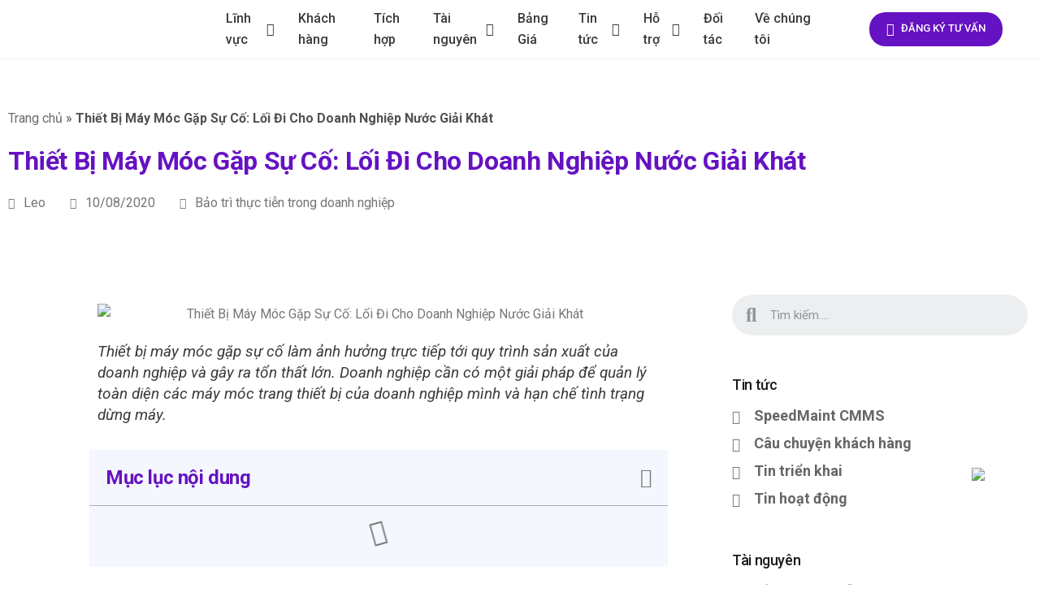

--- FILE ---
content_type: text/html; charset=UTF-8
request_url: https://speedmaint.com/thiet-bi-may-moc-gap-su-co-loi-di-cho-doanh-nghiep-nuoc-giai-khat/
body_size: 68242
content:
   <!DOCTYPE html>
 <html lang="vi">

   <head>
       <meta charset="UTF-8">
       <meta name="viewport" content="width=device-width, initial-scale=1, maximum-scale=1">
           <style>
        #wpadminbar #wp-admin-bar-p404_free_top_button .ab-icon:before {
            content: "\f103";
            color:red;
            top: 2px;
        }
    </style>
    <link href="https://fonts.googleapis.com/css?family=Roboto%3Aregular%2C100%2C400%2C700%2C900" rel="stylesheet"><meta name='robots' content='max-image-preview:large' />
<link rel="alternate" hreflang="vi" href="https://speedmaint.com/thiet-bi-may-moc-gap-su-co-loi-di-cho-doanh-nghiep-nuoc-giai-khat/" />
<script id="cookieyes" type="text/javascript" src="https://cdn-cookieyes.com/client_data/c0ed2b469ada3ae1ef21497223269914/script.js"></script>
	<!-- This site is optimized with the Yoast SEO plugin v14.1 - https://yoast.com/wordpress/plugins/seo/ -->
	<title>Thiết Bị Máy Móc Gặp Sự Cố: Lối Đi Cho Doanh Nghiệp Nước Giải Khát</title>
	<meta name="description" content="Thiết bị máy móc gặp sự cố là vấn đề nhức nhối với các doanh nghiệp sản xuất. Doanh nghiệp cần quản lý và có quy trình bảo trì để giảm thiểu tình trạng này" />
	<meta name="robots" content="index, follow" />
	<meta name="googlebot" content="index, follow, max-snippet:-1, max-image-preview:large, max-video-preview:-1" />
	<meta name="bingbot" content="index, follow, max-snippet:-1, max-image-preview:large, max-video-preview:-1" />
	<link rel="canonical" href="https://speedmaint.com/thiet-bi-may-moc-gap-su-co-loi-di-cho-doanh-nghiep-nuoc-giai-khat/" />
	<meta property="og:locale" content="vi_VN" />
	<meta property="og:type" content="article" />
	<meta property="og:title" content="Thiết Bị Máy Móc Gặp Sự Cố: Lối Đi Cho Doanh Nghiệp Nước Giải Khát" />
	<meta property="og:description" content="Thiết bị máy móc gặp sự cố là vấn đề nhức nhối với các doanh nghiệp sản xuất. Doanh nghiệp cần quản lý và có quy trình bảo trì để giảm thiểu tình trạng này" />
	<meta property="og:url" content="https://speedmaint.com/thiet-bi-may-moc-gap-su-co-loi-di-cho-doanh-nghiep-nuoc-giai-khat/" />
	<meta property="og:site_name" content="SpeedMaint - Leading Cloud CMMS Software" />
	<meta property="article:published_time" content="2020-08-10T02:59:44+00:00" />
	<meta property="article:modified_time" content="2023-07-08T03:00:58+00:00" />
	<meta property="og:image" content="https://speedmaint.com/wp-content/uploads/2020/08/1-1.png" />
	<meta property="og:image:width" content="1920" />
	<meta property="og:image:height" content="1080" />
	<meta name="twitter:card" content="summary_large_image" />
	<script type="application/ld+json" class="yoast-schema-graph">{"@context":"https://schema.org","@graph":[{"@type":"Organization","@id":"https://speedmaint.com/#organization","name":"Ph\u1ea7n m\u1ec1m qu\u1ea3n l\u00fd b\u1ea3o tr\u00ec SpeedMaint - Leading Cloud CMMS","url":"https://speedmaint.com/","sameAs":[],"logo":{"@type":"ImageObject","@id":"https://speedmaint.com/#logo","inLanguage":"vi","url":"https://speedmaint.com/wp-content/uploads/2025/05/SPM.png","width":4090,"height":1308,"caption":"Ph\u1ea7n m\u1ec1m qu\u1ea3n l\u00fd b\u1ea3o tr\u00ec SpeedMaint - Leading Cloud CMMS"},"image":{"@id":"https://speedmaint.com/#logo"}},{"@type":"WebSite","@id":"https://speedmaint.com/#website","url":"https://speedmaint.com/","name":"SpeedMaint - Leading Cloud CMMS Software","description":"Leading Cloud CMMS Software","publisher":{"@id":"https://speedmaint.com/#organization"},"potentialAction":[{"@type":"SearchAction","target":"https://speedmaint.com/?s={search_term_string}","query-input":"required name=search_term_string"}],"inLanguage":"vi"},{"@type":"ImageObject","@id":"https://speedmaint.com/thiet-bi-may-moc-gap-su-co-loi-di-cho-doanh-nghiep-nuoc-giai-khat/#primaryimage","inLanguage":"vi","url":"https://speedmaint.com/wp-content/uploads/2020/08/1-1.png","width":1920,"height":1080,"caption":"Thi\u1ebft B\u1ecb M\u00e1y M\u00f3c G\u1eb7p S\u1ef1 C\u1ed1: L\u1ed1i \u0110i Cho Doanh Nghi\u1ec7p N\u01b0\u1edbc Gi\u1ea3i Kh\u00e1t"},{"@type":"WebPage","@id":"https://speedmaint.com/thiet-bi-may-moc-gap-su-co-loi-di-cho-doanh-nghiep-nuoc-giai-khat/#webpage","url":"https://speedmaint.com/thiet-bi-may-moc-gap-su-co-loi-di-cho-doanh-nghiep-nuoc-giai-khat/","name":"Thi\u1ebft B\u1ecb M\u00e1y M\u00f3c G\u1eb7p S\u1ef1 C\u1ed1: L\u1ed1i \u0110i Cho Doanh Nghi\u1ec7p N\u01b0\u1edbc Gi\u1ea3i Kh\u00e1t","isPartOf":{"@id":"https://speedmaint.com/#website"},"primaryImageOfPage":{"@id":"https://speedmaint.com/thiet-bi-may-moc-gap-su-co-loi-di-cho-doanh-nghiep-nuoc-giai-khat/#primaryimage"},"datePublished":"2020-08-10T02:59:44+00:00","dateModified":"2023-07-08T03:00:58+00:00","description":"Thi\u1ebft b\u1ecb m\u00e1y m\u00f3c g\u1eb7p s\u1ef1 c\u1ed1 l\u00e0 v\u1ea5n \u0111\u1ec1 nh\u1ee9c nh\u1ed1i v\u1edbi c\u00e1c doanh nghi\u1ec7p s\u1ea3n xu\u1ea5t. Doanh nghi\u1ec7p c\u1ea7n qu\u1ea3n l\u00fd v\u00e0 c\u00f3 quy tr\u00ecnh b\u1ea3o tr\u00ec \u0111\u1ec3 gi\u1ea3m thi\u1ec3u t\u00ecnh tr\u1ea1ng n\u00e0y","breadcrumb":{"@id":"https://speedmaint.com/thiet-bi-may-moc-gap-su-co-loi-di-cho-doanh-nghiep-nuoc-giai-khat/#breadcrumb"},"inLanguage":"vi","potentialAction":[{"@type":"ReadAction","target":["https://speedmaint.com/thiet-bi-may-moc-gap-su-co-loi-di-cho-doanh-nghiep-nuoc-giai-khat/"]}]},{"@type":"BreadcrumbList","@id":"https://speedmaint.com/thiet-bi-may-moc-gap-su-co-loi-di-cho-doanh-nghiep-nuoc-giai-khat/#breadcrumb","itemListElement":[{"@type":"ListItem","position":1,"item":{"@type":"WebPage","@id":"https://speedmaint.com/","url":"https://speedmaint.com/","name":"Trang ch\u1ee7"}},{"@type":"ListItem","position":2,"item":{"@type":"WebPage","@id":"https://speedmaint.com/thiet-bi-may-moc-gap-su-co-loi-di-cho-doanh-nghiep-nuoc-giai-khat/","url":"https://speedmaint.com/thiet-bi-may-moc-gap-su-co-loi-di-cho-doanh-nghiep-nuoc-giai-khat/","name":"Thi\u1ebft B\u1ecb M\u00e1y M\u00f3c G\u1eb7p S\u1ef1 C\u1ed1: L\u1ed1i \u0110i Cho Doanh Nghi\u1ec7p N\u01b0\u1edbc Gi\u1ea3i Kh\u00e1t"}}]},{"@type":"Article","@id":"https://speedmaint.com/thiet-bi-may-moc-gap-su-co-loi-di-cho-doanh-nghiep-nuoc-giai-khat/#article","isPartOf":{"@id":"https://speedmaint.com/thiet-bi-may-moc-gap-su-co-loi-di-cho-doanh-nghiep-nuoc-giai-khat/#webpage"},"author":{"@id":"https://speedmaint.com/#/schema/person/8bafb16b69310835fb7afa9b6d9815fc"},"headline":"Thi\u1ebft B\u1ecb M\u00e1y M\u00f3c G\u1eb7p S\u1ef1 C\u1ed1: L\u1ed1i \u0110i Cho Doanh Nghi\u1ec7p N\u01b0\u1edbc Gi\u1ea3i Kh\u00e1t","datePublished":"2020-08-10T02:59:44+00:00","dateModified":"2023-07-08T03:00:58+00:00","commentCount":0,"mainEntityOfPage":{"@id":"https://speedmaint.com/thiet-bi-may-moc-gap-su-co-loi-di-cho-doanh-nghiep-nuoc-giai-khat/#webpage"},"publisher":{"@id":"https://speedmaint.com/#organization"},"image":{"@id":"https://speedmaint.com/thiet-bi-may-moc-gap-su-co-loi-di-cho-doanh-nghiep-nuoc-giai-khat/#primaryimage"},"keywords":"thi\u1ebft b\u1ecb m\u00e1y m\u00f3c g\u1eb7p s\u1ef1 c\u1ed1","articleSection":"B\u1ea3o tr\u00ec th\u1ef1c ti\u1ec5n trong doanh nghi\u1ec7p","inLanguage":"vi","potentialAction":[{"@type":"CommentAction","name":"Comment","target":["https://speedmaint.com/thiet-bi-may-moc-gap-su-co-loi-di-cho-doanh-nghiep-nuoc-giai-khat/#respond"]}]},{"@type":["Person"],"@id":"https://speedmaint.com/#/schema/person/8bafb16b69310835fb7afa9b6d9815fc","name":"Leo","image":{"@type":"ImageObject","@id":"https://speedmaint.com/#personlogo","inLanguage":"vi","url":"https://secure.gravatar.com/avatar/e6008a025b50ba31479a2bbc42dd47a1?s=96&r=g","caption":"Leo"}}]}</script>
	<!-- / Yoast SEO plugin. -->


<link rel='dns-prefetch' href='//www.google.com' />
<link rel='dns-prefetch' href='//fonts.googleapis.com' />
<link rel='dns-prefetch' href='//s.w.org' />
<script type="text/javascript">
window._wpemojiSettings = {"baseUrl":"https:\/\/s.w.org\/images\/core\/emoji\/13.1.0\/72x72\/","ext":".png","svgUrl":"https:\/\/s.w.org\/images\/core\/emoji\/13.1.0\/svg\/","svgExt":".svg","source":{"concatemoji":"https:\/\/speedmaint.com\/wp-includes\/js\/wp-emoji-release.min.js?ver=5.9.3"}};
/*! This file is auto-generated */
!function(e,a,t){var n,r,o,i=a.createElement("canvas"),p=i.getContext&&i.getContext("2d");function s(e,t){var a=String.fromCharCode;p.clearRect(0,0,i.width,i.height),p.fillText(a.apply(this,e),0,0);e=i.toDataURL();return p.clearRect(0,0,i.width,i.height),p.fillText(a.apply(this,t),0,0),e===i.toDataURL()}function c(e){var t=a.createElement("script");t.src=e,t.defer=t.type="text/javascript",a.getElementsByTagName("head")[0].appendChild(t)}for(o=Array("flag","emoji"),t.supports={everything:!0,everythingExceptFlag:!0},r=0;r<o.length;r++)t.supports[o[r]]=function(e){if(!p||!p.fillText)return!1;switch(p.textBaseline="top",p.font="600 32px Arial",e){case"flag":return s([127987,65039,8205,9895,65039],[127987,65039,8203,9895,65039])?!1:!s([55356,56826,55356,56819],[55356,56826,8203,55356,56819])&&!s([55356,57332,56128,56423,56128,56418,56128,56421,56128,56430,56128,56423,56128,56447],[55356,57332,8203,56128,56423,8203,56128,56418,8203,56128,56421,8203,56128,56430,8203,56128,56423,8203,56128,56447]);case"emoji":return!s([10084,65039,8205,55357,56613],[10084,65039,8203,55357,56613])}return!1}(o[r]),t.supports.everything=t.supports.everything&&t.supports[o[r]],"flag"!==o[r]&&(t.supports.everythingExceptFlag=t.supports.everythingExceptFlag&&t.supports[o[r]]);t.supports.everythingExceptFlag=t.supports.everythingExceptFlag&&!t.supports.flag,t.DOMReady=!1,t.readyCallback=function(){t.DOMReady=!0},t.supports.everything||(n=function(){t.readyCallback()},a.addEventListener?(a.addEventListener("DOMContentLoaded",n,!1),e.addEventListener("load",n,!1)):(e.attachEvent("onload",n),a.attachEvent("onreadystatechange",function(){"complete"===a.readyState&&t.readyCallback()})),(n=t.source||{}).concatemoji?c(n.concatemoji):n.wpemoji&&n.twemoji&&(c(n.twemoji),c(n.wpemoji)))}(window,document,window._wpemojiSettings);
</script>
<style type="text/css">
img.wp-smiley,
img.emoji {
	display: inline !important;
	border: none !important;
	box-shadow: none !important;
	height: 1em !important;
	width: 1em !important;
	margin: 0 0.07em !important;
	vertical-align: -0.1em !important;
	background: none !important;
	padding: 0 !important;
}
</style>
	<link rel='stylesheet' id='ekit-mini-cart-css'  href='https://speedmaint.com/wp-content/plugins/elementskit/widgets/woo-mini-cart/assets/css/mini-cart.css?ver=1.4.4' type='text/css' media='all' />
<link rel='stylesheet' id='formidable-css'  href='https://speedmaint.com/wp-content/plugins/formidable/css/formidableforms.css?ver=917135' type='text/css' media='all' />
<link rel='stylesheet' id='wp-block-library-css'  href='https://speedmaint.com/wp-includes/css/dist/block-library/style.min.css?ver=5.9.3' type='text/css' media='all' />
<style id='wp-block-library-theme-inline-css' type='text/css'>
.wp-block-audio figcaption{color:#555;font-size:13px;text-align:center}.is-dark-theme .wp-block-audio figcaption{color:hsla(0,0%,100%,.65)}.wp-block-code>code{font-family:Menlo,Consolas,monaco,monospace;color:#1e1e1e;padding:.8em 1em;border:1px solid #ddd;border-radius:4px}.wp-block-embed figcaption{color:#555;font-size:13px;text-align:center}.is-dark-theme .wp-block-embed figcaption{color:hsla(0,0%,100%,.65)}.blocks-gallery-caption{color:#555;font-size:13px;text-align:center}.is-dark-theme .blocks-gallery-caption{color:hsla(0,0%,100%,.65)}.wp-block-image figcaption{color:#555;font-size:13px;text-align:center}.is-dark-theme .wp-block-image figcaption{color:hsla(0,0%,100%,.65)}.wp-block-pullquote{border-top:4px solid;border-bottom:4px solid;margin-bottom:1.75em;color:currentColor}.wp-block-pullquote__citation,.wp-block-pullquote cite,.wp-block-pullquote footer{color:currentColor;text-transform:uppercase;font-size:.8125em;font-style:normal}.wp-block-quote{border-left:.25em solid;margin:0 0 1.75em;padding-left:1em}.wp-block-quote cite,.wp-block-quote footer{color:currentColor;font-size:.8125em;position:relative;font-style:normal}.wp-block-quote.has-text-align-right{border-left:none;border-right:.25em solid;padding-left:0;padding-right:1em}.wp-block-quote.has-text-align-center{border:none;padding-left:0}.wp-block-quote.is-large,.wp-block-quote.is-style-large,.wp-block-quote.is-style-plain{border:none}.wp-block-search .wp-block-search__label{font-weight:700}.wp-block-group:where(.has-background){padding:1.25em 2.375em}.wp-block-separator{border:none;border-bottom:2px solid;margin-left:auto;margin-right:auto;opacity:.4}.wp-block-separator:not(.is-style-wide):not(.is-style-dots){width:100px}.wp-block-separator.has-background:not(.is-style-dots){border-bottom:none;height:1px}.wp-block-separator.has-background:not(.is-style-wide):not(.is-style-dots){height:2px}.wp-block-table thead{border-bottom:3px solid}.wp-block-table tfoot{border-top:3px solid}.wp-block-table td,.wp-block-table th{padding:.5em;border:1px solid;word-break:normal}.wp-block-table figcaption{color:#555;font-size:13px;text-align:center}.is-dark-theme .wp-block-table figcaption{color:hsla(0,0%,100%,.65)}.wp-block-video figcaption{color:#555;font-size:13px;text-align:center}.is-dark-theme .wp-block-video figcaption{color:hsla(0,0%,100%,.65)}.wp-block-template-part.has-background{padding:1.25em 2.375em;margin-top:0;margin-bottom:0}
</style>
<style id='global-styles-inline-css' type='text/css'>
body{--wp--preset--color--black: #000000;--wp--preset--color--cyan-bluish-gray: #abb8c3;--wp--preset--color--white: #ffffff;--wp--preset--color--pale-pink: #f78da7;--wp--preset--color--vivid-red: #cf2e2e;--wp--preset--color--luminous-vivid-orange: #ff6900;--wp--preset--color--luminous-vivid-amber: #fcb900;--wp--preset--color--light-green-cyan: #7bdcb5;--wp--preset--color--vivid-green-cyan: #00d084;--wp--preset--color--pale-cyan-blue: #8ed1fc;--wp--preset--color--vivid-cyan-blue: #0693e3;--wp--preset--color--vivid-purple: #9b51e0;--wp--preset--gradient--vivid-cyan-blue-to-vivid-purple: linear-gradient(135deg,rgba(6,147,227,1) 0%,rgb(155,81,224) 100%);--wp--preset--gradient--light-green-cyan-to-vivid-green-cyan: linear-gradient(135deg,rgb(122,220,180) 0%,rgb(0,208,130) 100%);--wp--preset--gradient--luminous-vivid-amber-to-luminous-vivid-orange: linear-gradient(135deg,rgba(252,185,0,1) 0%,rgba(255,105,0,1) 100%);--wp--preset--gradient--luminous-vivid-orange-to-vivid-red: linear-gradient(135deg,rgba(255,105,0,1) 0%,rgb(207,46,46) 100%);--wp--preset--gradient--very-light-gray-to-cyan-bluish-gray: linear-gradient(135deg,rgb(238,238,238) 0%,rgb(169,184,195) 100%);--wp--preset--gradient--cool-to-warm-spectrum: linear-gradient(135deg,rgb(74,234,220) 0%,rgb(151,120,209) 20%,rgb(207,42,186) 40%,rgb(238,44,130) 60%,rgb(251,105,98) 80%,rgb(254,248,76) 100%);--wp--preset--gradient--blush-light-purple: linear-gradient(135deg,rgb(255,206,236) 0%,rgb(152,150,240) 100%);--wp--preset--gradient--blush-bordeaux: linear-gradient(135deg,rgb(254,205,165) 0%,rgb(254,45,45) 50%,rgb(107,0,62) 100%);--wp--preset--gradient--luminous-dusk: linear-gradient(135deg,rgb(255,203,112) 0%,rgb(199,81,192) 50%,rgb(65,88,208) 100%);--wp--preset--gradient--pale-ocean: linear-gradient(135deg,rgb(255,245,203) 0%,rgb(182,227,212) 50%,rgb(51,167,181) 100%);--wp--preset--gradient--electric-grass: linear-gradient(135deg,rgb(202,248,128) 0%,rgb(113,206,126) 100%);--wp--preset--gradient--midnight: linear-gradient(135deg,rgb(2,3,129) 0%,rgb(40,116,252) 100%);--wp--preset--duotone--dark-grayscale: url('#wp-duotone-dark-grayscale');--wp--preset--duotone--grayscale: url('#wp-duotone-grayscale');--wp--preset--duotone--purple-yellow: url('#wp-duotone-purple-yellow');--wp--preset--duotone--blue-red: url('#wp-duotone-blue-red');--wp--preset--duotone--midnight: url('#wp-duotone-midnight');--wp--preset--duotone--magenta-yellow: url('#wp-duotone-magenta-yellow');--wp--preset--duotone--purple-green: url('#wp-duotone-purple-green');--wp--preset--duotone--blue-orange: url('#wp-duotone-blue-orange');--wp--preset--font-size--small: 13px;--wp--preset--font-size--medium: 20px;--wp--preset--font-size--large: 36px;--wp--preset--font-size--x-large: 42px;}.has-black-color{color: var(--wp--preset--color--black) !important;}.has-cyan-bluish-gray-color{color: var(--wp--preset--color--cyan-bluish-gray) !important;}.has-white-color{color: var(--wp--preset--color--white) !important;}.has-pale-pink-color{color: var(--wp--preset--color--pale-pink) !important;}.has-vivid-red-color{color: var(--wp--preset--color--vivid-red) !important;}.has-luminous-vivid-orange-color{color: var(--wp--preset--color--luminous-vivid-orange) !important;}.has-luminous-vivid-amber-color{color: var(--wp--preset--color--luminous-vivid-amber) !important;}.has-light-green-cyan-color{color: var(--wp--preset--color--light-green-cyan) !important;}.has-vivid-green-cyan-color{color: var(--wp--preset--color--vivid-green-cyan) !important;}.has-pale-cyan-blue-color{color: var(--wp--preset--color--pale-cyan-blue) !important;}.has-vivid-cyan-blue-color{color: var(--wp--preset--color--vivid-cyan-blue) !important;}.has-vivid-purple-color{color: var(--wp--preset--color--vivid-purple) !important;}.has-black-background-color{background-color: var(--wp--preset--color--black) !important;}.has-cyan-bluish-gray-background-color{background-color: var(--wp--preset--color--cyan-bluish-gray) !important;}.has-white-background-color{background-color: var(--wp--preset--color--white) !important;}.has-pale-pink-background-color{background-color: var(--wp--preset--color--pale-pink) !important;}.has-vivid-red-background-color{background-color: var(--wp--preset--color--vivid-red) !important;}.has-luminous-vivid-orange-background-color{background-color: var(--wp--preset--color--luminous-vivid-orange) !important;}.has-luminous-vivid-amber-background-color{background-color: var(--wp--preset--color--luminous-vivid-amber) !important;}.has-light-green-cyan-background-color{background-color: var(--wp--preset--color--light-green-cyan) !important;}.has-vivid-green-cyan-background-color{background-color: var(--wp--preset--color--vivid-green-cyan) !important;}.has-pale-cyan-blue-background-color{background-color: var(--wp--preset--color--pale-cyan-blue) !important;}.has-vivid-cyan-blue-background-color{background-color: var(--wp--preset--color--vivid-cyan-blue) !important;}.has-vivid-purple-background-color{background-color: var(--wp--preset--color--vivid-purple) !important;}.has-black-border-color{border-color: var(--wp--preset--color--black) !important;}.has-cyan-bluish-gray-border-color{border-color: var(--wp--preset--color--cyan-bluish-gray) !important;}.has-white-border-color{border-color: var(--wp--preset--color--white) !important;}.has-pale-pink-border-color{border-color: var(--wp--preset--color--pale-pink) !important;}.has-vivid-red-border-color{border-color: var(--wp--preset--color--vivid-red) !important;}.has-luminous-vivid-orange-border-color{border-color: var(--wp--preset--color--luminous-vivid-orange) !important;}.has-luminous-vivid-amber-border-color{border-color: var(--wp--preset--color--luminous-vivid-amber) !important;}.has-light-green-cyan-border-color{border-color: var(--wp--preset--color--light-green-cyan) !important;}.has-vivid-green-cyan-border-color{border-color: var(--wp--preset--color--vivid-green-cyan) !important;}.has-pale-cyan-blue-border-color{border-color: var(--wp--preset--color--pale-cyan-blue) !important;}.has-vivid-cyan-blue-border-color{border-color: var(--wp--preset--color--vivid-cyan-blue) !important;}.has-vivid-purple-border-color{border-color: var(--wp--preset--color--vivid-purple) !important;}.has-vivid-cyan-blue-to-vivid-purple-gradient-background{background: var(--wp--preset--gradient--vivid-cyan-blue-to-vivid-purple) !important;}.has-light-green-cyan-to-vivid-green-cyan-gradient-background{background: var(--wp--preset--gradient--light-green-cyan-to-vivid-green-cyan) !important;}.has-luminous-vivid-amber-to-luminous-vivid-orange-gradient-background{background: var(--wp--preset--gradient--luminous-vivid-amber-to-luminous-vivid-orange) !important;}.has-luminous-vivid-orange-to-vivid-red-gradient-background{background: var(--wp--preset--gradient--luminous-vivid-orange-to-vivid-red) !important;}.has-very-light-gray-to-cyan-bluish-gray-gradient-background{background: var(--wp--preset--gradient--very-light-gray-to-cyan-bluish-gray) !important;}.has-cool-to-warm-spectrum-gradient-background{background: var(--wp--preset--gradient--cool-to-warm-spectrum) !important;}.has-blush-light-purple-gradient-background{background: var(--wp--preset--gradient--blush-light-purple) !important;}.has-blush-bordeaux-gradient-background{background: var(--wp--preset--gradient--blush-bordeaux) !important;}.has-luminous-dusk-gradient-background{background: var(--wp--preset--gradient--luminous-dusk) !important;}.has-pale-ocean-gradient-background{background: var(--wp--preset--gradient--pale-ocean) !important;}.has-electric-grass-gradient-background{background: var(--wp--preset--gradient--electric-grass) !important;}.has-midnight-gradient-background{background: var(--wp--preset--gradient--midnight) !important;}.has-small-font-size{font-size: var(--wp--preset--font-size--small) !important;}.has-medium-font-size{font-size: var(--wp--preset--font-size--medium) !important;}.has-large-font-size{font-size: var(--wp--preset--font-size--large) !important;}.has-x-large-font-size{font-size: var(--wp--preset--font-size--x-large) !important;}
</style>
<link rel='stylesheet' id='wpml-legacy-horizontal-list-0-css'  href='//speedmaint.com/wp-content/plugins/sitepress-multilingual-cms/templates/language-switchers/legacy-list-horizontal/style.css?ver=1' type='text/css' media='all' />
<link rel='stylesheet' id='elementor-icons-css'  href='https://speedmaint.com/wp-content/plugins/elementor/assets/lib/eicons/css/elementor-icons.min.css?ver=5.7.0' type='text/css' media='all' />
<link rel='stylesheet' id='elementor-animations-css'  href='https://speedmaint.com/wp-content/plugins/elementor/assets/lib/animations/animations.min.css?ver=2.9.13' type='text/css' media='all' />
<link rel='stylesheet' id='elementor-frontend-css'  href='https://speedmaint.com/wp-content/plugins/elementor/assets/css/frontend.min.css?ver=2.9.13' type='text/css' media='all' />
<link rel='stylesheet' id='elementor-pro-css'  href='https://speedmaint.com/wp-content/plugins/elementor-pro/assets/css/frontend.min.css?ver=2.9.2' type='text/css' media='all' />
<link rel='stylesheet' id='font-awesome-5-all-css'  href='https://speedmaint.com/wp-content/plugins/elementor/assets/lib/font-awesome/css/all.min.css?ver=2.9.13' type='text/css' media='all' />
<link rel='stylesheet' id='font-awesome-4-shim-css'  href='https://speedmaint.com/wp-content/plugins/elementor/assets/lib/font-awesome/css/v4-shims.min.css?ver=2.9.13' type='text/css' media='all' />
<link rel='stylesheet' id='elementskit-css-widgetarea-control-editor-css'  href='https://speedmaint.com/wp-content/plugins/elementskit/modules/controls/assets/css/widgetarea-editor.css?ver=1.0.0' type='text/css' media='all' />
<link rel='stylesheet' id='elementor-global-css'  href='https://speedmaint.com/wp-content/uploads/elementor/css/global.css?ver=1768538101' type='text/css' media='all' />
<link rel='stylesheet' id='elementor-post-6601-css'  href='https://speedmaint.com/wp-content/uploads/elementor/css/post-6601.css?ver=1768538101' type='text/css' media='all' />
<link rel='stylesheet' id='elementor-post-7734-css'  href='https://speedmaint.com/wp-content/uploads/elementor/css/post-7734.css?ver=1768538101' type='text/css' media='all' />
<link rel='stylesheet' id='elementskit-framework-css-frontend-css'  href='https://speedmaint.com/wp-content/plugins/elementskit/libs/framework/assets/css/frontend-style.css?ver=5.9.3' type='text/css' media='all' />
<link rel='stylesheet' id='elementskit-parallax-style-css'  href='https://speedmaint.com/wp-content/plugins/elementskit/modules/parallax/assets/css/style.css?ver=1.4.4' type='text/css' media='all' />
<link rel='stylesheet' id='popup-maker-site-css'  href='//speedmaint.com/wp-content/uploads/pum/pum-site-styles.css?generated=1756195727&#038;ver=1.20.5' type='text/css' media='all' />
<link rel='stylesheet' id='fonts-css'  href='https://fonts.googleapis.com/css?family=Poppins%3A300%2C400%2C500%2C600%2C700%26display%3Dswap%7CRoboto%3A300%2C400%2C500%2C700&#038;ver=1.1' type='text/css' media='all' />
<link rel='stylesheet' id='bootstrap-css'  href='https://speedmaint.com/wp-content/themes/sassico/assets/css/bootstrap.min.css?ver=1.1' type='text/css' media='all' />
<link rel='stylesheet' id='dashicons-css'  href='https://speedmaint.com/wp-includes/css/dashicons.min.css?ver=5.9.3' type='text/css' media='all' />
<link rel='stylesheet' id='font-awesome-css'  href='https://speedmaint.com/wp-content/plugins/elementor/assets/lib/font-awesome/css/font-awesome.min.css?ver=4.7.0' type='text/css' media='all' />
<link rel='stylesheet' id='sassico-iconfont-css'  href='https://speedmaint.com/wp-content/themes/sassico/assets/css/icon-font.css?ver=1.1' type='text/css' media='all' />
<link rel='stylesheet' id='sassico-blog-css'  href='https://speedmaint.com/wp-content/themes/sassico/assets/css/blog.css?ver=1.1' type='text/css' media='all' />
<link rel='stylesheet' id='sassico-gutenberg-custom-css'  href='https://speedmaint.com/wp-content/themes/sassico/assets/css/gutenberg-custom.css?ver=1.1' type='text/css' media='all' />
<link rel='stylesheet' id='sassicon-woocommerce-css'  href='https://speedmaint.com/wp-content/themes/sassico/assets/css/sassicon-woocommerce.css?ver=1.1' type='text/css' media='all' />
<link rel='stylesheet' id='sassico-master-css'  href='https://speedmaint.com/wp-content/themes/sassico/assets/css/master.css?ver=1.1' type='text/css' media='all' />
<style id='sassico-master-inline-css' type='text/css'>

        body{ font-family:"Roboto";line-height:26px;font-size:16px;font-weight:regular; }

        h1{
            font-family:"Roboto";font-size:72px;font-weight:100;
        }
        h2{
            font-family:"Roboto";font-size:60px;font-weight:100;
        }
        h3{ 
            font-family:"Roboto";font-size:48px;font-weight:100; 
        }
        h4{ 
            font-family:"Roboto";font-size:36px;font-weight:100;
        }
        h5{ 
            font-family:"Roboto";font-size:30px;font-weight:100;
        }
        h6{ 
            font-family:"Roboto";font-size:24px;font-weight:100;
        }
        .entry-header .entry-title a:hover, 
        .sidebar ul li a:hover{
            color: #6512c2;
            transition: all ease 500ms;
        }
        .header ul.navbar-nav > li > a:hover,
         .header ul.navbar-nav > li > a.active,
         .header ul.navbar-nav > li > a:focus{
            color: #6512c2;
        }

         .entry-header .entry-title a,
         h1,h2,h3,h4,h5,h6,
         .post .entry-header .entry-title a{
            color: #1a1a1a;
            
        }
        
        ul.navbar-nav li .dropdown-menu li a:hover,
        .xs-service .xs-service-box .xs-service-box-info .xs-title a:hover,
        .recent-folio-menu ul li.active,
        .xs-footer .footer-left-widget ul li span,
        .xs-footer .footer-widget ul li a:hover,
        .copyright span a,
        .xs-latest-news .single-latest-news .single-news-content .ts-post-title a:hover,
        .xs-top-bar .top-bar .header-nav-right-info li i.fa,
        .xs-nav-classic .header-nav-right-info li i,
        .sidebar .widget .media-body .entry-title a:hover,
        .header ul.navbar-nav li .dropdown-menu li a:hover,
        .header ul.navbar-nav li .dropdown-menu li a.active,
        .btn:hover,
        .readmore-btn-area a,
        .post .entry-header .entry-title a:hover,
         .wp-block-quote:before
        .woocommerce ul.products li.product .price,.woocommerce ul.products li.product .woocommerce-loop-product__title:hover,
        .wp-block-quote:before{
           color: #6512c2;
        }

      
        .btn-primary,
        .recent-folio-menu ul li.active,
        .copyright .footer-social ul li a:hover,
        .testimonial-footer:after,
        .btn-border-dark:hover, 
        .ts-working-box:hover .working-icon-wrapper,
        .header ul.navbar-nav > li:hover > a:before, .header ul.navbar-nav > li.active > a:before,
        .blog-post-comment .comment-respond .comment-form .form-control:focus,
        .qutoe-form-inner.ts-qoute-form .form-control:focus{
           border-color: #6512c2;
        }
        .recent-folio-menu ul li.active:after,
        .ts-latest-news .single-latest-news{
           border-bottom-color: #6512c2;
        }
        .nav-classic .main-logo a:after{
           border-top-color: #6512c2;
        }
        .btn-primary:hover,
        .post .post-footer .readmore:hover,
        .input-group-btn.search-button:hover,
        .sidebar .widget.widget_search .input-group-btn:hover,
        .btn-comments.btn btn-primary,
        .search .page .post-footer .readmore:hover, .post .post-footer .readmore:hover, .sidebar .widget.widget_search .input-group-append:hover{
         background: #ffc900;
         border-color: #ffc900;
        }
        blockquote.wp-block-quote, .wp-block-quote, .wp-block-quote:not(.is-large):not(.is-style-large), .wp-block-pullquote blockquote,
         blockquote.wp-block-pullquote, .wp-block-quote.is-large, .wp-block-quote.is-style-large{
            border-left-color: #6512c2;
        }
         .entry-header .entry-title a:hover, .sidebar ul li a:hover{
            color: #ffc900;
         }
         .single-intro-text .count-number, .sticky.post .meta-featured-post,
        .sidebar .widget .widget-title:before, .pagination li.active a, .pagination li:hover a,
        .pagination li.active a:hover, .pagination li:hover a:hover,
        .sidebar .widget.widget_search .input-group-btn, .tag-lists a:hover, .tagcloud a:hover,
        .back_to_top, .ticket-btn.btn:hover,
        .navbar-container .navbar-light .navbar-nav > li > a:before,
        .nav-button,
        .btn-primary,
        .single-recent-work .link-more,
        .ts-team-slider .owl-nav .owl-prev:hover i, .ts-team-slider .owl-nav .owl-next:hover i,
              .ts-footer-info-box,
        .working-process-number,
        .copyright .footer-social ul li a:hover,
        .btn-border-dark:hover,
        .nav-classic .main-logo a:before,
        .btn,
        .main-logo,
        .hero-area.owl-carousel.owl-theme .owl-nav [class*=owl-]:hover,
        .post .post-footer .readmore,
        .post .post-media .video-link-btn a,
        .woocommerce ul.products li.product .button,.woocommerce ul.products li.product .added_to_cart, 
        .woocommerce nav.woocommerce-pagination ul li a:focus, .woocommerce nav.woocommerce-pagination ul li a:hover, 
        .woocommerce nav.woocommerce-pagination ul li span.current, .woocommerce #respond input#submit.alt, 
        .woocommerce a.button.alt, .woocommerce button.button.alt, .woocommerce input.button.alt, 
        .woocommerce ul.products li.product span.onsale, .woocommerce span.onsale,
        .sidebar .widget.widget_search .input-group-append, 
        .search-forms .input-group-append {
            background: #6512c2;
        }
        .post .post-footer .readmore,.sidebar .widget.widget_search .form-control:focus {
            border-color: #6512c2;
        }
        .owl-carousel.owl-loaded .owl-nav .owl-next.disabled, 
        .owl-carousel.owl-loaded .owl-nav .owl-prev.disabled,
        .xs-about-image-wrapper.owl-carousel.owl-theme .owl-nav [class*=owl-]:hover{
            background: #6512c2 !important;

        }

        .banner-bg::after{
            background: #6512c2;
        }
        .woocommerce #respond input#submit.alt:hover, .woocommerce a.button.alt:hover, .woocommerce button.button.alt:hover, .woocommerce input.button.alt:hover {
            background-color: #ffc900;
       }
       .search .page .entry-header .entry-title a:hover, 
       .post .entry-header .entry-title a:hover,
       .meta-categories a:hover{
           color: #6512c2;
       }
        .ts-footer{
            padding-top:100px;
            padding-bottom:100px;
         }
      body{
         background-color: #FFFFFF;
         
      }
     
      .xs-footer{
          background-color: #142355;
          background-repeat:no-repeat;
          background-size: cover;
          background:#f2f2f2
          
      }

      .xs-footer-classic .widget-title,
      .footer-widget .widget-title,
      .xs-footer-classic h3,
      .xs-footer-classic h4,
      .xs-footer-classic .contact h3{
          color: #142355;
      }
      .xs-footer-classic .widget-title,
      .footer-widget .widget-title,
      .xs-footer-classic h3,
      .xs-footer-classic h4,
      .xs-footer-classic .contact h3{
          color: #142355;
      }
      .xs-footer-classic p,
      .xs-footer-classic .list-arrow li a,
      .xs-footer-classic .menu li a,
      .xs-footer-classic .service-time li,
      .xs-footer-classic .list-arrow li::before, 
      .xs-footer-classic .menu li::before{
        color: #666666;
      }
      
      .xs-footer a{
        color: #666666;
      }
     
      .copy-right {
         background: #142355;
      }
      .copy-right .copyright-text{
         color: #a5a5a5;
      }
      
</style>
<link rel='stylesheet' id='parent-style-css'  href='https://speedmaint.com/wp-content/themes/sassico/style.css?ver=5.9.3' type='text/css' media='all' />
<link rel='stylesheet' id='child-style-css'  href='https://speedmaint.com/wp-content/themes/sassico-child/style.css?ver=5.9.3' type='text/css' media='all' />
<link rel='stylesheet' id='elementskit-vendors-css'  href='https://speedmaint.com/wp-content/plugins/elementskit/widgets/init/assets/css/vendors.css?ver=1.4.4' type='text/css' media='all' />
<link rel='stylesheet' id='elementskit-style-css'  href='https://speedmaint.com/wp-content/plugins/elementskit/widgets/init/assets/css/style.css?ver=1.4.4' type='text/css' media='all' />
<link rel='stylesheet' id='elementskit-responsive-css'  href='https://speedmaint.com/wp-content/plugins/elementskit/widgets/init/assets/css/responsive.css?ver=1.4.4' type='text/css' media='all' />
<link rel='stylesheet' id='google-fonts-1-css'  href='https://fonts.googleapis.com/css?family=Roboto%3A100%2C100italic%2C200%2C200italic%2C300%2C300italic%2C400%2C400italic%2C500%2C500italic%2C600%2C600italic%2C700%2C700italic%2C800%2C800italic%2C900%2C900italic&#038;subset=vietnamese&#038;ver=5.9.3' type='text/css' media='all' />
<link rel='stylesheet' id='elementor-icons-shared-1-css'  href='https://speedmaint.com/wp-content/plugins/elementskit/modules/controls/assets/css/ekiticons.css?ver=5.9.0' type='text/css' media='all' />
<link rel='stylesheet' id='elementor-icons-ekiticons-css'  href='https://speedmaint.com/wp-content/plugins/elementskit/modules/controls/assets/css/ekiticons.css?ver=5.9.0' type='text/css' media='all' />
<link rel='stylesheet' id='elementor-icons-shared-0-css'  href='https://speedmaint.com/wp-content/plugins/elementor/assets/lib/font-awesome/css/fontawesome.min.css?ver=5.12.0' type='text/css' media='all' />
<link rel='stylesheet' id='elementor-icons-fa-solid-css'  href='https://speedmaint.com/wp-content/plugins/elementor/assets/lib/font-awesome/css/solid.min.css?ver=5.12.0' type='text/css' media='all' />
<link rel='stylesheet' id='elementor-icons-fa-regular-css'  href='https://speedmaint.com/wp-content/plugins/elementor/assets/lib/font-awesome/css/regular.min.css?ver=5.12.0' type='text/css' media='all' />
<script type='text/javascript' src='https://speedmaint.com/wp-includes/js/jquery/jquery.min.js?ver=3.6.0' id='jquery-core-js'></script>
<script type='text/javascript' src='https://speedmaint.com/wp-includes/js/jquery/jquery-migrate.min.js?ver=3.3.2' id='jquery-migrate-js'></script>
<script type='text/javascript' id='email-download-link-js-extra'>
/* <![CDATA[ */
var ed_data = {"messages":{"ed_required_field":"Please fill in the required field.","ed_invalid_name":"Name seems invalid.","ed_invalid_email":"Email address seems invalid.","ed_unexpected_error":"Oops.. Unexpected error occurred.","ed_sent_successfull":"Download link sent successfully to your email address.","ed_select_downloads":"Please select your downloads.","ed_invalid_captcha":"Robot verification failed, please try again.","ed_toofast_message":"You are trying to submit too fast. try again in 1 minute.","ed_blocked_message1":"Your submission is not accepted due to security reason. Please contact admin.","ed_blocked_message2":"Entered name or email contains a word that is not allowed. Please contact admin."},"ed_ajax_url":"https:\/\/speedmaint.com\/wp-admin\/admin-ajax.php"};
/* ]]> */
</script>
<script type='text/javascript' src='https://speedmaint.com/wp-content/plugins/email-download-link/inc/email-download-link.js?ver=2.2' id='email-download-link-js'></script>
<script type='text/javascript' src='https://speedmaint.com/wp-content/plugins/elementor/assets/lib/font-awesome/js/v4-shims.min.js?ver=2.9.13' id='font-awesome-4-shim-js'></script>
<script type='text/javascript' src='https://speedmaint.com/wp-content/plugins/elementskit/modules/parallax/assets/js/jarallax.js?ver=1.4.4' id='jarallax-js'></script>
<link rel="https://api.w.org/" href="https://speedmaint.com/wp-json/" /><link rel="alternate" type="application/json" href="https://speedmaint.com/wp-json/wp/v2/posts/8602" /><link rel="EditURI" type="application/rsd+xml" title="RSD" href="https://speedmaint.com/xmlrpc.php?rsd" />
<link rel="wlwmanifest" type="application/wlwmanifest+xml" href="https://speedmaint.com/wp-includes/wlwmanifest.xml" /> 
<meta name="generator" content="WordPress 5.9.3" />
<link rel='shortlink' href='https://speedmaint.com/?p=8602' />
<link rel="alternate" type="application/json+oembed" href="https://speedmaint.com/wp-json/oembed/1.0/embed?url=https%3A%2F%2Fspeedmaint.com%2Fthiet-bi-may-moc-gap-su-co-loi-di-cho-doanh-nghiep-nuoc-giai-khat%2F" />
<link rel="alternate" type="text/xml+oembed" href="https://speedmaint.com/wp-json/oembed/1.0/embed?url=https%3A%2F%2Fspeedmaint.com%2Fthiet-bi-may-moc-gap-su-co-loi-di-cho-doanh-nghiep-nuoc-giai-khat%2F&#038;format=xml" />
<meta name="generator" content="WPML ver:4.3.6 stt:1,57;" />

<link rel='stylesheet' id='19158-css' href='//speedmaint.com/wp-content/uploads/custom-css-js/19158.css?v=1692' type="text/css" media='all' />

<link rel='stylesheet' id='11228-css' href='//speedmaint.com/wp-content/uploads/custom-css-js/11228.css?v=2733' type="text/css" media='all' />

<link rel='stylesheet' id='7309-css' href='//speedmaint.com/wp-content/uploads/custom-css-js/7309.css?v=2771' type="text/css" media='all' />

<link rel='stylesheet' id='6981-css' href='//speedmaint.com/wp-content/uploads/custom-css-js/6981.css?v=5475' type="text/css" media='all' />
<!-- start Simple Custom CSS and JS -->
<!-- Add HTML code to the header or the footer.

For example, you can use the following code for loading the jQuery library from Google CDN:
<script src="https://ajax.googleapis.com/ajax/libs/jquery/3.7.1/jquery.min.js"></script>

or the following one for loading the Bootstrap library from jsDelivr:
<link href="https://cdn.jsdelivr.net/npm/bootstrap@5.3.2/dist/css/bootstrap.min.css" rel="stylesheet" integrity="sha384-T3c6CoIi6uLrA9TneNEoa7RxnatzjcDSCmG1MXxSR1GAsXEV/Dwwykc2MPK8M2HN" crossorigin="anonymous">

-- End of the comment --> 

<div class="fb-livechat">
<a href="https://m.me/phanmemquanlybaotri" target="_blank" title="Chat với chúng tôi!" class="ctrlq fb-button" rel="noopener"><img src='https://speedmaint.com/wp-content/uploads/2024/09/logo-messenger1.png' width=60px ></a>
</div>
<style>
  .ctrlq.fb-button {
    position: fixed;
    right: 24px;
    cursor: pointer;
    width: 60px;
    height: 60px;
    bottom: 90px;
    z-index:999;
}
  .ctrlq.fb-button:hover {
    transform: scale(1.15);
    transition: transform 0.3 ease;
  }
  .ctrlq.fb-button:not(:hover) {
    transform: scale(1.0);
    transition: transform 0.3 ease;
  }
  
</style><!-- end Simple Custom CSS and JS -->
<!-- start Simple Custom CSS and JS -->
<meta name="facebook-domain-verification" content="hi75dgfuowxaxwai604a6fxz6bie2m" />
<!-- end Simple Custom CSS and JS -->
<!-- start Simple Custom CSS and JS -->
<!-- Add HTML code to the header or the footer.

For example, you can use the following code for loading the jQuery library from Google CDN:
<script src="https://ajax.googleapis.com/ajax/libs/jquery/3.4.1/jquery.min.js"></script>

or the following one for loading the Bootstrap library from MaxCDN:
<link rel="stylesheet" href="https://stackpath.bootstrapcdn.com/bootstrap/4.3.1/css/bootstrap.min.css" integrity="sha384-ggOyR0iXCbMQv3Xipma34MD+dH/1fQ784/j6cY/iJTQUOhcWr7x9JvoRxT2MZw1T" crossorigin="anonymous">

-- End of the comment --> 

<!-- Meta Pixel Code -->
<script>
  !function(f,b,e,v,n,t,s)
  {if(f.fbq)return;n=f.fbq=function(){n.callMethod?
  n.callMethod.apply(n,arguments):n.queue.push(arguments)};
  if(!f._fbq)f._fbq=n;n.push=n;n.loaded=!0;n.version='2.0';
  n.queue=[];t=b.createElement(e);t.async=!0;
  t.src=v;s=b.getElementsByTagName(e)[0];
  s.parentNode.insertBefore(t,s)}(window, document,'script',
  'https://connect.facebook.net/en_US/fbevents.js');
  fbq('init', '472103941065552');
  fbq('track', 'PageView');
</script>
<noscript><img height="1" width="1" style="display:none"
  src="https://www.facebook.com/tr?id=472103941065552&ev=PageView&noscript=1"
/></noscript>
<!-- End Meta Pixel Code --><!-- end Simple Custom CSS and JS -->
<!-- start Simple Custom CSS and JS -->
<!-- Add HTML code to the header or the footer.

For example, you can use the following code for loading the jQuery library from Google CDN:
<script src="https://ajax.googleapis.com/ajax/libs/jquery/3.4.1/jquery.min.js"></script>

or the following one for loading the Bootstrap library from MaxCDN:
<link rel="stylesheet" href="https://stackpath.bootstrapcdn.com/bootstrap/4.3.1/css/bootstrap.min.css" integrity="sha384-ggOyR0iXCbMQv3Xipma34MD+dH/1fQ784/j6cY/iJTQUOhcWr7x9JvoRxT2MZw1T" crossorigin="anonymous">

-- End of the comment --> 

<!-- Google Tag Manager -->
<script>(function(w,d,s,l,i){w[l]=w[l]||[];w[l].push({'gtm.start':
new Date().getTime(),event:'gtm.js'});var f=d.getElementsByTagName(s)[0],
j=d.createElement(s),dl=l!='dataLayer'?'&l='+l:'';j.async=true;j.src=
'https://www.googletagmanager.com/gtm.js?id='+i+dl;f.parentNode.insertBefore(j,f);
})(window,document,'script','dataLayer','GTM-NWPTHMT');</script>
<!-- End Google Tag Manager -->

<!-- end Simple Custom CSS and JS -->
<!-- start Simple Custom CSS and JS -->
<!-- Add HTML code to the header or the footer.

For example, you can use the following code for loading the jQuery library from Google CDN:
<script src="https://ajax.googleapis.com/ajax/libs/jquery/3.4.1/jquery.min.js"></script>

or the following one for loading the Bootstrap library from MaxCDN:
<link rel="stylesheet" href="https://stackpath.bootstrapcdn.com/bootstrap/4.3.1/css/bootstrap.min.css" integrity="sha384-ggOyR0iXCbMQv3Xipma34MD+dH/1fQ784/j6cY/iJTQUOhcWr7x9JvoRxT2MZw1T" crossorigin="anonymous">

-- End of the comment --> 
<meta name="google-site-verification" content="8f84gKsjEXkJ573Y5PnnNIlPUigY1O-1LPrXFzsPFD4" />
<!-- end Simple Custom CSS and JS -->
<style>.ed_form_message.success { color: #008000; }.ed_form_message.error { color: #ff0000; }.ed_form_message.boterror { color: #ff0000; }</style><!-- Global site tag (gtag.js) - Google Analytics -->
<script async src="https://www.googletagmanager.com/gtag/js?id=G-YWDPQE1PS8"></script>
<script>
  window.dataLayer = window.dataLayer || [];
  function gtag(){dataLayer.push(arguments);}
  gtag('js', new Date());

  gtag('config', 'G-YWDPQE1PS8');
</script>
<script type="text/javascript">document.documentElement.className += " js";</script>

			<script type="text/javascript">
				var elementskit_module_parallax_url = "https://speedmaint.com/wp-content/plugins/elementskit/modules/parallax/"
			</script>
		<meta name="redi-version" content="1.2.3" /><link rel="icon" href="https://speedmaint.com/wp-content/uploads/2020/04/cropped-mobile-logo-32x32.png" sizes="32x32" />
<link rel="icon" href="https://speedmaint.com/wp-content/uploads/2020/04/cropped-mobile-logo-192x192.png" sizes="192x192" />
<link rel="apple-touch-icon" href="https://speedmaint.com/wp-content/uploads/2020/04/cropped-mobile-logo-180x180.png" />
<meta name="msapplication-TileImage" content="https://speedmaint.com/wp-content/uploads/2020/04/cropped-mobile-logo-270x270.png" />
   </head>

<body class="post-template-default single single-post postid-8602 single-format-standard sidebar-active elementor-default elementor-template-full-width elementor-kit-6601 elementor-page-7734" >
<svg xmlns="http://www.w3.org/2000/svg" viewBox="0 0 0 0" width="0" height="0" focusable="false" role="none" style="visibility: hidden; position: absolute; left: -9999px; overflow: hidden;" ><defs><filter id="wp-duotone-dark-grayscale"><feColorMatrix color-interpolation-filters="sRGB" type="matrix" values=" .299 .587 .114 0 0 .299 .587 .114 0 0 .299 .587 .114 0 0 .299 .587 .114 0 0 " /><feComponentTransfer color-interpolation-filters="sRGB" ><feFuncR type="table" tableValues="0 0.49803921568627" /><feFuncG type="table" tableValues="0 0.49803921568627" /><feFuncB type="table" tableValues="0 0.49803921568627" /><feFuncA type="table" tableValues="1 1" /></feComponentTransfer><feComposite in2="SourceGraphic" operator="in" /></filter></defs></svg><svg xmlns="http://www.w3.org/2000/svg" viewBox="0 0 0 0" width="0" height="0" focusable="false" role="none" style="visibility: hidden; position: absolute; left: -9999px; overflow: hidden;" ><defs><filter id="wp-duotone-grayscale"><feColorMatrix color-interpolation-filters="sRGB" type="matrix" values=" .299 .587 .114 0 0 .299 .587 .114 0 0 .299 .587 .114 0 0 .299 .587 .114 0 0 " /><feComponentTransfer color-interpolation-filters="sRGB" ><feFuncR type="table" tableValues="0 1" /><feFuncG type="table" tableValues="0 1" /><feFuncB type="table" tableValues="0 1" /><feFuncA type="table" tableValues="1 1" /></feComponentTransfer><feComposite in2="SourceGraphic" operator="in" /></filter></defs></svg><svg xmlns="http://www.w3.org/2000/svg" viewBox="0 0 0 0" width="0" height="0" focusable="false" role="none" style="visibility: hidden; position: absolute; left: -9999px; overflow: hidden;" ><defs><filter id="wp-duotone-purple-yellow"><feColorMatrix color-interpolation-filters="sRGB" type="matrix" values=" .299 .587 .114 0 0 .299 .587 .114 0 0 .299 .587 .114 0 0 .299 .587 .114 0 0 " /><feComponentTransfer color-interpolation-filters="sRGB" ><feFuncR type="table" tableValues="0.54901960784314 0.98823529411765" /><feFuncG type="table" tableValues="0 1" /><feFuncB type="table" tableValues="0.71764705882353 0.25490196078431" /><feFuncA type="table" tableValues="1 1" /></feComponentTransfer><feComposite in2="SourceGraphic" operator="in" /></filter></defs></svg><svg xmlns="http://www.w3.org/2000/svg" viewBox="0 0 0 0" width="0" height="0" focusable="false" role="none" style="visibility: hidden; position: absolute; left: -9999px; overflow: hidden;" ><defs><filter id="wp-duotone-blue-red"><feColorMatrix color-interpolation-filters="sRGB" type="matrix" values=" .299 .587 .114 0 0 .299 .587 .114 0 0 .299 .587 .114 0 0 .299 .587 .114 0 0 " /><feComponentTransfer color-interpolation-filters="sRGB" ><feFuncR type="table" tableValues="0 1" /><feFuncG type="table" tableValues="0 0.27843137254902" /><feFuncB type="table" tableValues="0.5921568627451 0.27843137254902" /><feFuncA type="table" tableValues="1 1" /></feComponentTransfer><feComposite in2="SourceGraphic" operator="in" /></filter></defs></svg><svg xmlns="http://www.w3.org/2000/svg" viewBox="0 0 0 0" width="0" height="0" focusable="false" role="none" style="visibility: hidden; position: absolute; left: -9999px; overflow: hidden;" ><defs><filter id="wp-duotone-midnight"><feColorMatrix color-interpolation-filters="sRGB" type="matrix" values=" .299 .587 .114 0 0 .299 .587 .114 0 0 .299 .587 .114 0 0 .299 .587 .114 0 0 " /><feComponentTransfer color-interpolation-filters="sRGB" ><feFuncR type="table" tableValues="0 0" /><feFuncG type="table" tableValues="0 0.64705882352941" /><feFuncB type="table" tableValues="0 1" /><feFuncA type="table" tableValues="1 1" /></feComponentTransfer><feComposite in2="SourceGraphic" operator="in" /></filter></defs></svg><svg xmlns="http://www.w3.org/2000/svg" viewBox="0 0 0 0" width="0" height="0" focusable="false" role="none" style="visibility: hidden; position: absolute; left: -9999px; overflow: hidden;" ><defs><filter id="wp-duotone-magenta-yellow"><feColorMatrix color-interpolation-filters="sRGB" type="matrix" values=" .299 .587 .114 0 0 .299 .587 .114 0 0 .299 .587 .114 0 0 .299 .587 .114 0 0 " /><feComponentTransfer color-interpolation-filters="sRGB" ><feFuncR type="table" tableValues="0.78039215686275 1" /><feFuncG type="table" tableValues="0 0.94901960784314" /><feFuncB type="table" tableValues="0.35294117647059 0.47058823529412" /><feFuncA type="table" tableValues="1 1" /></feComponentTransfer><feComposite in2="SourceGraphic" operator="in" /></filter></defs></svg><svg xmlns="http://www.w3.org/2000/svg" viewBox="0 0 0 0" width="0" height="0" focusable="false" role="none" style="visibility: hidden; position: absolute; left: -9999px; overflow: hidden;" ><defs><filter id="wp-duotone-purple-green"><feColorMatrix color-interpolation-filters="sRGB" type="matrix" values=" .299 .587 .114 0 0 .299 .587 .114 0 0 .299 .587 .114 0 0 .299 .587 .114 0 0 " /><feComponentTransfer color-interpolation-filters="sRGB" ><feFuncR type="table" tableValues="0.65098039215686 0.40392156862745" /><feFuncG type="table" tableValues="0 1" /><feFuncB type="table" tableValues="0.44705882352941 0.4" /><feFuncA type="table" tableValues="1 1" /></feComponentTransfer><feComposite in2="SourceGraphic" operator="in" /></filter></defs></svg><svg xmlns="http://www.w3.org/2000/svg" viewBox="0 0 0 0" width="0" height="0" focusable="false" role="none" style="visibility: hidden; position: absolute; left: -9999px; overflow: hidden;" ><defs><filter id="wp-duotone-blue-orange"><feColorMatrix color-interpolation-filters="sRGB" type="matrix" values=" .299 .587 .114 0 0 .299 .587 .114 0 0 .299 .587 .114 0 0 .299 .587 .114 0 0 " /><feComponentTransfer color-interpolation-filters="sRGB" ><feFuncR type="table" tableValues="0.098039215686275 1" /><feFuncG type="table" tableValues="0 0.66274509803922" /><feFuncB type="table" tableValues="0.84705882352941 0.41960784313725" /><feFuncA type="table" tableValues="1 1" /></feComponentTransfer><feComposite in2="SourceGraphic" operator="in" /></filter></defs></svg>		<div data-elementor-type="wp-post" data-elementor-id="6883" class="elementor elementor-6883" data-elementor-settings="[]">
			<div class="elementor-inner">
				<div class="elementor-section-wrap">
							<section class="elementor-element elementor-element-1a15c3f elementor-section-full_width elementor-section-height-default elementor-section-height-default elementor-section elementor-top-section" data-id="1a15c3f" data-element_type="section" data-settings="{&quot;background_background&quot;:&quot;classic&quot;,&quot;ekit_sticky&quot;:&quot;top&quot;,&quot;ekit_sticky_offset&quot;:{&quot;unit&quot;:&quot;px&quot;,&quot;size&quot;:0,&quot;sizes&quot;:[]},&quot;ekit_sticky_on&quot;:&quot;desktop_tablet_mobile&quot;,&quot;ekit_sticky_effect_offset&quot;:{&quot;unit&quot;:&quot;px&quot;,&quot;size&quot;:0,&quot;sizes&quot;:[]}}">
						<div class="elementor-container elementor-column-gap-default">
				<div class="elementor-row">
				<div class="elementor-element elementor-element-2d403cb elementor-column elementor-col-100 elementor-top-column" data-id="2d403cb" data-element_type="column">
			<div class="elementor-column-wrap  elementor-element-populated">
					<div class="elementor-widget-wrap">
				<section class="elementor-element elementor-element-68a722b elementor-section-full_width elementor-hidden-phone elementor-section-height-default elementor-section-height-default elementor-section elementor-inner-section" data-id="68a722b" data-element_type="section">
						<div class="elementor-container elementor-column-gap-default">
				<div class="elementor-row">
				<div class="elementor-element elementor-element-e1a7c14 elementor-column elementor-col-33 elementor-inner-column" data-id="e1a7c14" data-element_type="column">
			<div class="elementor-column-wrap  elementor-element-populated">
					<div class="elementor-widget-wrap">
				<div class="elementor-element elementor-element-2bfb774 elementor-widget elementor-widget-image" data-id="2bfb774" data-element_type="widget" data-settings="{&quot;ekit_we_effect_on&quot;:&quot;none&quot;}" data-widget_type="image.default">
				<div class="elementor-widget-container">
					<div class="elementor-image">
											<a href="/">
							<img width="348" height="100" src="https://speedmaint.com/wp-content/uploads/2020/04/logo-app-h50-retina.png" class="attachment-full size-full" alt="" loading="lazy" srcset="https://speedmaint.com/wp-content/uploads/2020/04/logo-app-h50-retina.png 348w, https://speedmaint.com/wp-content/uploads/2020/04/logo-app-h50-retina-300x86.png 300w" sizes="(max-width: 348px) 100vw, 348px" />								</a>
											</div>
				</div>
				</div>
						</div>
			</div>
		</div>
				<div class="elementor-element elementor-element-c7cada1 elementor-column elementor-col-33 elementor-inner-column" data-id="c7cada1" data-element_type="column">
			<div class="elementor-column-wrap  elementor-element-populated">
					<div class="elementor-widget-wrap">
				<div class="elementor-element elementor-element-92c4c4f elementor-widget elementor-widget-ekit-nav-menu" data-id="92c4c4f" data-element_type="widget" data-settings="{&quot;ekit_we_effect_on&quot;:&quot;none&quot;}" data-widget_type="ekit-nav-menu.default">
				<div class="elementor-widget-container">
			<div class="ekit-wid-con" ><div id="ekit-megamenu-main-vi" class="elementskit-menu-container elementskit-menu-offcanvas-elements elementskit-navbar-nav-default elementskit_line_arrow ekit-nav-menu-one-page-no"><ul id="main-menu" class="elementskit-navbar-nav elementskit-menu-po-center"><li id="menu-item-12112" class="menu-item menu-item-type-post_type menu-item-object-page menu-item-has-children menu-item-12112 nav-item elementskit-dropdown-has elementskit-megamenu-has elementskit-mobile-builder-content"><a href="https://speedmaint.com/giai-phap-theo-linh-vuc/" class="ekit-menu-nav-link ekit-menu-dropdown-toggle">Lĩnh vực<i class="elementskit-submenu-indicator"></i></a>
<ul class="elementskit-dropdown elementskit-submenu-panel">
	<li id="menu-item-12070" class="menu-item menu-item-type-post_type menu-item-object-page menu-item-12070 nav-item elementskit-mobile-builder-content"><a href="https://speedmaint.com/giai-phap-quan-ly-bao-tri-day-chuyen-may-moc-thiet-bi-nha-may/" class=" dropdown-item">Nhà Máy Sản Xuất</a>	<li id="menu-item-12071" class="menu-item menu-item-type-post_type menu-item-object-page menu-item-12071 nav-item elementskit-mobile-builder-content"><a href="https://speedmaint.com/giai-phap-quan-ly-bao-tri-trang-thiet-bi-y-te-benh-vien/" class=" dropdown-item">Y tế Bệnh Viện</a>	<li id="menu-item-13231" class="menu-item menu-item-type-post_type menu-item-object-page menu-item-13231 nav-item elementskit-mobile-builder-content"><a href="https://speedmaint.com/phan-mem-quan-ly-bao-tri-don-vi-cho-thue-phuong-tien/" class=" dropdown-item">Cho thuê phương tiện</a>	<li id="menu-item-13232" class="menu-item menu-item-type-post_type menu-item-object-page menu-item-13232 nav-item elementskit-mobile-builder-content"><a href="https://speedmaint.com/phan-mem-quan-ly-bao-tri-dich-vu-bao-tri-bao-duong/" class=" dropdown-item">Dịch vụ bảo trì</a>	<li id="menu-item-12069" class="menu-item menu-item-type-post_type menu-item-object-page menu-item-12069 nav-item elementskit-mobile-builder-content"><a href="https://speedmaint.com/giai-phap-quan-ly-bao-tri-van-hanh-ky-thuat-toa-nha-cong-trinh/" class=" dropdown-item">Tòa Nhà, Công Trình</a>	<li id="menu-item-13233" class="menu-item menu-item-type-post_type menu-item-object-page menu-item-13233 nav-item elementskit-mobile-builder-content"><a href="https://speedmaint.com/linh-vuc-xay-dung/" class=" dropdown-item">Xây dựng</a>	<li id="menu-item-13230" class="menu-item menu-item-type-post_type menu-item-object-page menu-item-13230 nav-item elementskit-mobile-builder-content"><a href="https://speedmaint.com/phan-mem-quan-ly-bao-tri-chuoi-cua-hang-sieu-thi/" class=" dropdown-item">Chuỗi cửa hàng thực phẩm</a></ul>
<ul class="elementskit-megamenu-panel">		<div data-elementor-type="wp-post" data-elementor-id="12120" class="elementor elementor-12120" data-elementor-settings="[]">
			<div class="elementor-inner">
				<div class="elementor-section-wrap">
							<section class="elementor-element elementor-element-7af8c6e elementor-reverse-tablet elementor-reverse-mobile elementor-section-boxed elementor-section-height-default elementor-section-height-default elementor-section elementor-top-section" data-id="7af8c6e" data-element_type="section" data-settings="{&quot;background_background&quot;:&quot;classic&quot;}">
						<div class="elementor-container elementor-column-gap-default">
				<div class="elementor-row">
				<div class="elementor-element elementor-element-1e4b330 elementor-column elementor-col-50 elementor-top-column" data-id="1e4b330" data-element_type="column">
			<div class="elementor-column-wrap  elementor-element-populated">
					<div class="elementor-widget-wrap">
				<div class="elementor-element elementor-element-e042949 elementor-widget elementor-widget-elementskit-heading" data-id="e042949" data-element_type="widget" data-settings="{&quot;ekit_we_effect_on&quot;:&quot;none&quot;}" data-widget_type="elementskit-heading.default">
				<div class="elementor-widget-container">
			<div class="ekit-wid-con" ><div class="elementskit-section-title-wraper text_left   ekit_heading_tablet-   ekit_heading_mobile-"><h2 class="elementskit-section-title ">
					<span>SpeedMaint</span> sẵn sàng lắng nghe ý kiến của bạn
				</h2><p>Cho dù bạn đang cần tìm một sản phẩm đầy đủ chức năng hay mở rộng tính năng theo mô hình của từng lĩnh vực, đội ngũ tư vấn của chúng tôi sẽ giúp bạn tìm ra giải pháp tốt nhất</p>
</div></div>		</div>
				</div>
				<div class="elementor-element elementor-element-9e50bcc elementor-widget elementor-widget-elementskit-creative-button" data-id="9e50bcc" data-element_type="widget" data-settings="{&quot;ekit_we_effect_on&quot;:&quot;none&quot;}" data-widget_type="elementskit-creative-button.default">
				<div class="elementor-widget-container">
			<div class="ekit-wid-con" >		<div class="ekit-btn-wraper">
								<a href="https://speedmaint.com/giai-phap-theo-linh-vuc/" data-text="" target="_self" rel="nofollow" class="ekit_creative_button ekit_position_aware " >

						
						<span class="ekit_creative_button_text">Xem chi tiết</span>

													<i aria-hidden="true" class="ekit_creative_button_icon_before icon icon-arrow-right"></i>
						
						<span class='ekit_position_aware_bg'></span>					</a>
						</div>
        </div>		</div>
				</div>
						</div>
			</div>
		</div>
				<div class="elementor-element elementor-element-d177952 elementor-column elementor-col-50 elementor-top-column" data-id="d177952" data-element_type="column">
			<div class="elementor-column-wrap  elementor-element-populated">
					<div class="elementor-widget-wrap">
				<section class="elementor-element elementor-element-ba2ff2b elementor-section-boxed elementor-section-height-default elementor-section-height-default elementor-section elementor-inner-section" data-id="ba2ff2b" data-element_type="section">
						<div class="elementor-container elementor-column-gap-default">
				<div class="elementor-row">
				<div class="elementor-element elementor-element-a4da6f3 elementor-column elementor-col-50 elementor-inner-column" data-id="a4da6f3" data-element_type="column">
			<div class="elementor-column-wrap  elementor-element-populated">
					<div class="elementor-widget-wrap">
				<div class="elementor-element elementor-element-2fae0ea elementor-position-left mega-menu-icon elementor-vertical-align-middle elementor-widget elementor-widget-image-box" data-id="2fae0ea" data-element_type="widget" data-settings="{&quot;ekit_we_effect_on&quot;:&quot;none&quot;}" data-widget_type="image-box.default">
				<div class="elementor-widget-container">
			<div class="elementor-image-box-wrapper"><figure class="elementor-image-box-img"><a href="https://signup.speedmaint.com/quan-ly-bao-tri-thiet-bi-nha-may-san-xuat/?utm_source=seo&#038;utm_campaign=direct" target="_blank"><img width="256" height="256" src="https://speedmaint.com/wp-content/uploads/2021/02/nhamaysanxuat.png" class="elementor-animation-pulse-shrink attachment-full size-full" alt="" loading="lazy" srcset="https://speedmaint.com/wp-content/uploads/2021/02/nhamaysanxuat.png 256w, https://speedmaint.com/wp-content/uploads/2021/02/nhamaysanxuat-150x150.png 150w" sizes="(max-width: 256px) 100vw, 256px" /></a></figure><div class="elementor-image-box-content"><h3 class="elementor-image-box-title"><a href="https://signup.speedmaint.com/quan-ly-bao-tri-thiet-bi-nha-may-san-xuat/?utm_source=seo&#038;utm_campaign=direct" target="_blank">Nhà Máy Sản Xuất</a></h3></div></div>		</div>
				</div>
						</div>
			</div>
		</div>
				<div class="elementor-element elementor-element-0ce4482 elementor-column elementor-col-50 elementor-inner-column" data-id="0ce4482" data-element_type="column">
			<div class="elementor-column-wrap  elementor-element-populated">
					<div class="elementor-widget-wrap">
				<div class="elementor-element elementor-element-13012d2 elementor-position-left mega-menu-icon elementor-vertical-align-middle elementor-widget elementor-widget-image-box" data-id="13012d2" data-element_type="widget" data-settings="{&quot;ekit_we_effect_on&quot;:&quot;none&quot;}" data-widget_type="image-box.default">
				<div class="elementor-widget-container">
			<div class="elementor-image-box-wrapper"><figure class="elementor-image-box-img"><a href="https://signup.speedmaint.com/dich-vu-bao-tri?utm_source=SEO&#038;utm_campaign=direct" target="_blank"><img width="257" height="256" src="https://speedmaint.com/wp-content/uploads/2021/02/baotri.png" class="elementor-animation-pulse-shrink attachment-full size-full" alt="" loading="lazy" srcset="https://speedmaint.com/wp-content/uploads/2021/02/baotri.png 257w, https://speedmaint.com/wp-content/uploads/2021/02/baotri-150x150.png 150w" sizes="(max-width: 257px) 100vw, 257px" /></a></figure><div class="elementor-image-box-content"><h3 class="elementor-image-box-title"><a href="https://signup.speedmaint.com/dich-vu-bao-tri?utm_source=SEO&#038;utm_campaign=direct" target="_blank">Dịch Vụ Bảo Trì</a></h3></div></div>		</div>
				</div>
						</div>
			</div>
		</div>
						</div>
			</div>
		</section>
				<section class="elementor-element elementor-element-abc3b00 elementor-section-boxed elementor-section-height-default elementor-section-height-default elementor-section elementor-inner-section" data-id="abc3b00" data-element_type="section">
						<div class="elementor-container elementor-column-gap-default">
				<div class="elementor-row">
				<div class="elementor-element elementor-element-c8b362d elementor-column elementor-col-50 elementor-inner-column" data-id="c8b362d" data-element_type="column">
			<div class="elementor-column-wrap  elementor-element-populated">
					<div class="elementor-widget-wrap">
				<div class="elementor-element elementor-element-4cc6509 elementor-position-left mega-menu-icon elementor-vertical-align-middle elementor-widget elementor-widget-image-box" data-id="4cc6509" data-element_type="widget" data-settings="{&quot;ekit_we_effect_on&quot;:&quot;none&quot;}" data-widget_type="image-box.default">
				<div class="elementor-widget-container">
			<div class="elementor-image-box-wrapper"><figure class="elementor-image-box-img"><a href="https://signup.speedmaint.com/quan-ly-thiet-bi-cang-hang-khong?utm_source=SEO&#038;utm_campaign=direct" target="_blank"><img width="512" height="512" src="https://speedmaint.com/wp-content/uploads/2021/02/2084184.png" class="elementor-animation-pulse-shrink attachment-full size-full" alt="" loading="lazy" srcset="https://speedmaint.com/wp-content/uploads/2021/02/2084184.png 512w, https://speedmaint.com/wp-content/uploads/2021/02/2084184-300x300.png 300w, https://speedmaint.com/wp-content/uploads/2021/02/2084184-150x150.png 150w, https://speedmaint.com/wp-content/uploads/2021/02/2084184-465x465.png 465w" sizes="(max-width: 512px) 100vw, 512px" /></a></figure><div class="elementor-image-box-content"><h3 class="elementor-image-box-title"><a href="https://signup.speedmaint.com/quan-ly-thiet-bi-cang-hang-khong?utm_source=SEO&#038;utm_campaign=direct" target="_blank">Hàng Không, Cảng Biển</a></h3></div></div>		</div>
				</div>
						</div>
			</div>
		</div>
				<div class="elementor-element elementor-element-923091e elementor-column elementor-col-50 elementor-inner-column" data-id="923091e" data-element_type="column">
			<div class="elementor-column-wrap  elementor-element-populated">
					<div class="elementor-widget-wrap">
				<div class="elementor-element elementor-element-7ebc2da elementor-position-left mega-menu-icon elementor-vertical-align-middle elementor-widget elementor-widget-image-box" data-id="7ebc2da" data-element_type="widget" data-settings="{&quot;ekit_we_effect_on&quot;:&quot;none&quot;}" data-widget_type="image-box.default">
				<div class="elementor-widget-container">
			<div class="elementor-image-box-wrapper"><figure class="elementor-image-box-img"><a href="https://signup.speedmaint.com/quan-ly-bao-tri-thiet-bi-y-te?utm_source=SEO&#038;utm_medium=direct" target="_blank"><img width="256" height="256" src="https://speedmaint.com/wp-content/uploads/2021/02/giaiphap-03.png" class="elementor-animation-pulse-shrink attachment-full size-full" alt="" loading="lazy" srcset="https://speedmaint.com/wp-content/uploads/2021/02/giaiphap-03.png 256w, https://speedmaint.com/wp-content/uploads/2021/02/giaiphap-03-150x150.png 150w" sizes="(max-width: 256px) 100vw, 256px" /></a></figure><div class="elementor-image-box-content"><h3 class="elementor-image-box-title"><a href="https://signup.speedmaint.com/quan-ly-bao-tri-thiet-bi-y-te?utm_source=SEO&#038;utm_medium=direct" target="_blank">Y Tế Bệnh Viện</a></h3></div></div>		</div>
				</div>
						</div>
			</div>
		</div>
						</div>
			</div>
		</section>
				<section class="elementor-element elementor-element-285ae69 elementor-section-boxed elementor-section-height-default elementor-section-height-default elementor-section elementor-inner-section" data-id="285ae69" data-element_type="section">
						<div class="elementor-container elementor-column-gap-default">
				<div class="elementor-row">
				<div class="elementor-element elementor-element-c2c831a elementor-column elementor-col-50 elementor-inner-column" data-id="c2c831a" data-element_type="column">
			<div class="elementor-column-wrap  elementor-element-populated">
					<div class="elementor-widget-wrap">
				<div class="elementor-element elementor-element-c9410a4 elementor-position-left mega-menu-icon elementor-vertical-align-middle elementor-widget elementor-widget-image-box" data-id="c9410a4" data-element_type="widget" data-settings="{&quot;ekit_we_effect_on&quot;:&quot;none&quot;}" data-widget_type="image-box.default">
				<div class="elementor-widget-container">
			<div class="elementor-image-box-wrapper"><figure class="elementor-image-box-img"><a href="https://signup.speedmaint.com/quan-ly-tai-san-bao-tri-linh-vuc-nang-luong?utm_source=SEO&#038;utm_campaign=direct" target="_blank"><img width="512" height="512" src="https://speedmaint.com/wp-content/uploads/2021/02/Nangluong.png" class="elementor-animation-pulse-shrink attachment-full size-full" alt="" loading="lazy" srcset="https://speedmaint.com/wp-content/uploads/2021/02/Nangluong.png 512w, https://speedmaint.com/wp-content/uploads/2021/02/Nangluong-300x300.png 300w, https://speedmaint.com/wp-content/uploads/2021/02/Nangluong-150x150.png 150w" sizes="(max-width: 512px) 100vw, 512px" /></a></figure><div class="elementor-image-box-content"><h3 class="elementor-image-box-title"><a href="https://signup.speedmaint.com/quan-ly-tai-san-bao-tri-linh-vuc-nang-luong?utm_source=SEO&#038;utm_campaign=direct" target="_blank">Năng lượng</a></h3></div></div>		</div>
				</div>
						</div>
			</div>
		</div>
				<div class="elementor-element elementor-element-2245fc5 elementor-column elementor-col-50 elementor-inner-column" data-id="2245fc5" data-element_type="column">
			<div class="elementor-column-wrap  elementor-element-populated">
					<div class="elementor-widget-wrap">
				<div class="elementor-element elementor-element-1b5371e elementor-position-left mega-menu-icon elementor-vertical-align-middle elementor-hidden-desktop elementor-hidden-tablet elementor-hidden-phone elementor-widget elementor-widget-image-box" data-id="1b5371e" data-element_type="widget" data-settings="{&quot;ekit_we_effect_on&quot;:&quot;none&quot;}" data-widget_type="image-box.default">
				<div class="elementor-widget-container">
			<div class="elementor-image-box-wrapper"><figure class="elementor-image-box-img"><a href="https://signup.speedmaint.com/quan-ly-bao-tri-thiet-bi-y-te?utm_source=SEO&#038;utm_medium=direct" target="_blank"><img width="256" height="256" src="https://speedmaint.com/wp-content/uploads/2021/02/giaiphap-03.png" class="elementor-animation-pulse-shrink attachment-full size-full" alt="" loading="lazy" srcset="https://speedmaint.com/wp-content/uploads/2021/02/giaiphap-03.png 256w, https://speedmaint.com/wp-content/uploads/2021/02/giaiphap-03-150x150.png 150w" sizes="(max-width: 256px) 100vw, 256px" /></a></figure><div class="elementor-image-box-content"><h3 class="elementor-image-box-title"><a href="https://signup.speedmaint.com/quan-ly-bao-tri-thiet-bi-y-te?utm_source=SEO&#038;utm_medium=direct" target="_blank">Y Tế Bệnh Viện</a></h3></div></div>		</div>
				</div>
						</div>
			</div>
		</div>
						</div>
			</div>
		</section>
						</div>
			</div>
		</div>
						</div>
			</div>
		</section>
						</div>
			</div>
		</div>
		</ul></li>
<li id="menu-item-11550" class="menu-item menu-item-type-post_type menu-item-object-page menu-item-11550 nav-item elementskit-mobile-builder-content"><a href="https://speedmaint.com/khach-hang/" class="ekit-menu-nav-link">Khách hàng</a></li>
<li id="menu-item-20963" class="menu-item menu-item-type-post_type menu-item-object-page menu-item-20963 nav-item elementskit-mobile-builder-content"><a href="https://speedmaint.com/tich-hop-linh-hoat/" class="ekit-menu-nav-link">Tích hợp</a></li>
<li id="menu-item-19862" class="menu-item menu-item-type-custom menu-item-object-custom menu-item-19862 nav-item elementskit-dropdown-has elementskit-megamenu-has elementskit-mobile-builder-content"><a href="https://speedmaint.com/category/tai-nguyen/" class="ekit-menu-nav-link">Tài nguyên<i class="elementskit-submenu-indicator"></i></a><ul class="elementskit-megamenu-panel">		<div data-elementor-type="wp-post" data-elementor-id="19864" class="elementor elementor-19864" data-elementor-settings="[]">
			<div class="elementor-inner">
				<div class="elementor-section-wrap">
							<section class="elementor-element elementor-element-ee60196 elementor-section-boxed elementor-section-height-default elementor-section-height-default elementor-section elementor-top-section" data-id="ee60196" data-element_type="section" data-settings="{&quot;background_background&quot;:&quot;classic&quot;}">
						<div class="elementor-container elementor-column-gap-default">
				<div class="elementor-row">
				<div class="elementor-element elementor-element-9d07a33 elementor-column elementor-col-50 elementor-top-column" data-id="9d07a33" data-element_type="column">
			<div class="elementor-column-wrap  elementor-element-populated">
					<div class="elementor-widget-wrap">
				<section class="elementor-element elementor-element-d2088f4 elementor-section-boxed elementor-section-height-default elementor-section-height-default elementor-section elementor-inner-section" data-id="d2088f4" data-element_type="section">
						<div class="elementor-container elementor-column-gap-default">
				<div class="elementor-row">
				<div class="elementor-element elementor-element-e0ee455 elementor-column elementor-col-100 elementor-inner-column" data-id="e0ee455" data-element_type="column">
			<div class="elementor-column-wrap  elementor-element-populated">
					<div class="elementor-widget-wrap">
				<div class="elementor-element elementor-element-08a68c7 elementor-position-left mega-menu-icon elementor-vertical-align-middle elementor-widget elementor-widget-image-box" data-id="08a68c7" data-element_type="widget" data-settings="{&quot;ekit_we_effect_on&quot;:&quot;none&quot;}" data-widget_type="image-box.default">
				<div class="elementor-widget-container">
			<div class="elementor-image-box-wrapper"><figure class="elementor-image-box-img"><a href="https://speedmaint.com/category/tin-tuc/cmms-la-gi/"><img width="300" height="300" src="https://speedmaint.com/wp-content/uploads/2020/11/icon-spm-1.png" class="elementor-animation-grow attachment-full size-full" alt="" loading="lazy" srcset="https://speedmaint.com/wp-content/uploads/2020/11/icon-spm-1.png 300w, https://speedmaint.com/wp-content/uploads/2020/11/icon-spm-1-150x150.png 150w" sizes="(max-width: 300px) 100vw, 300px" /></a></figure><div class="elementor-image-box-content"><h3 class="elementor-image-box-title"><a href="https://speedmaint.com/category/tin-tuc/cmms-la-gi/">SpeedMaint CMMS</a></h3></div></div>		</div>
				</div>
				<div class="elementor-element elementor-element-d0f0be7 elementor-position-left mega-menu-icon  css-title-edit-a elementor-vertical-align-middle elementor-widget elementor-widget-image-box" data-id="d0f0be7" data-element_type="widget" data-settings="{&quot;ekit_we_effect_on&quot;:&quot;none&quot;}" data-widget_type="image-box.default">
				<div class="elementor-widget-container">
			<div class="elementor-image-box-wrapper"><figure class="elementor-image-box-img"><a href="https://speedmaint.com/category/tai-nguyen/bao-tri-trong-thuc-tien/"><img width="512" height="512" src="https://speedmaint.com/wp-content/uploads/2020/11/1-Doanh-nghiep.png" class="elementor-animation-grow attachment-full size-full" alt="" loading="lazy" srcset="https://speedmaint.com/wp-content/uploads/2020/11/1-Doanh-nghiep.png 512w, https://speedmaint.com/wp-content/uploads/2020/11/1-Doanh-nghiep-300x300.png 300w, https://speedmaint.com/wp-content/uploads/2020/11/1-Doanh-nghiep-150x150.png 150w" sizes="(max-width: 512px) 100vw, 512px" /></a></figure><div class="elementor-image-box-content"><h3 class="elementor-image-box-title"><a href="https://speedmaint.com/category/tai-nguyen/bao-tri-trong-thuc-tien/">Bảo trì thực tiễn trong doanh nghiệp</a></h3></div></div>		</div>
				</div>
				<div class="elementor-element elementor-element-4106533 elementor-position-left mega-menu-icon elementor-vertical-align-middle elementor-widget elementor-widget-image-box" data-id="4106533" data-element_type="widget" data-settings="{&quot;ekit_we_effect_on&quot;:&quot;none&quot;}" data-widget_type="image-box.default">
				<div class="elementor-widget-container">
			<div class="elementor-image-box-wrapper"><figure class="elementor-image-box-img"><a href="https://speedmaint.com/category/tai-nguyen/quan-ly-tai-san-doanh-nghiep/"><img width="512" height="512" src="https://speedmaint.com/wp-content/uploads/2020/11/2-Tai-san.png" class="elementor-animation-grow attachment-full size-full" alt="" loading="lazy" srcset="https://speedmaint.com/wp-content/uploads/2020/11/2-Tai-san.png 512w, https://speedmaint.com/wp-content/uploads/2020/11/2-Tai-san-300x300.png 300w, https://speedmaint.com/wp-content/uploads/2020/11/2-Tai-san-150x150.png 150w" sizes="(max-width: 512px) 100vw, 512px" /></a></figure><div class="elementor-image-box-content"><h3 class="elementor-image-box-title"><a href="https://speedmaint.com/category/tai-nguyen/quan-ly-tai-san-doanh-nghiep/">Quản lý tài sản  doanh nghiệp</a></h3></div></div>		</div>
				</div>
				<div class="elementor-element elementor-element-44d5cba elementor-position-left mega-menu-icon  css-title-edit-a elementor-vertical-align-middle elementor-widget elementor-widget-image-box" data-id="44d5cba" data-element_type="widget" data-settings="{&quot;ekit_we_effect_on&quot;:&quot;none&quot;}" data-widget_type="image-box.default">
				<div class="elementor-widget-container">
			<div class="elementor-image-box-wrapper"><figure class="elementor-image-box-img"><a href="https://speedmaint.com/category/tai-nguyen/ebook/"><img width="512" height="512" src="https://speedmaint.com/wp-content/uploads/2020/11/3-Chien-luoc.png" class="elementor-animation-grow attachment-full size-full" alt="" loading="lazy" srcset="https://speedmaint.com/wp-content/uploads/2020/11/3-Chien-luoc.png 512w, https://speedmaint.com/wp-content/uploads/2020/11/3-Chien-luoc-300x300.png 300w, https://speedmaint.com/wp-content/uploads/2020/11/3-Chien-luoc-150x150.png 150w" sizes="(max-width: 512px) 100vw, 512px" /></a></figure><div class="elementor-image-box-content"><h3 class="elementor-image-box-title"><a href="https://speedmaint.com/category/tai-nguyen/ebook/">Ebook, Cẩm nang bảo trì Miễn phí</a></h3></div></div>		</div>
				</div>
				<div class="elementor-element elementor-element-19cb183 elementor-position-left mega-menu-icon elementor-vertical-align-middle elementor-widget elementor-widget-image-box" data-id="19cb183" data-element_type="widget" data-settings="{&quot;ekit_we_effect_on&quot;:&quot;none&quot;}" data-widget_type="image-box.default">
				<div class="elementor-widget-container">
			<div class="elementor-image-box-wrapper"><figure class="elementor-image-box-img"><a href="https://speedmaint.com/category/tai-nguyen/cac-chien-luoc-bao-tri-hien-nay/"><img width="512" height="512" src="https://speedmaint.com/wp-content/uploads/2020/11/4-book.png" class="elementor-animation-grow attachment-full size-full" alt="" loading="lazy" srcset="https://speedmaint.com/wp-content/uploads/2020/11/4-book.png 512w, https://speedmaint.com/wp-content/uploads/2020/11/4-book-300x300.png 300w, https://speedmaint.com/wp-content/uploads/2020/11/4-book-150x150.png 150w" sizes="(max-width: 512px) 100vw, 512px" /></a></figure><div class="elementor-image-box-content"><h3 class="elementor-image-box-title"><a href="https://speedmaint.com/category/tai-nguyen/cac-chien-luoc-bao-tri-hien-nay/">Các chiến lược bảo trì hiện nay</a></h3></div></div>		</div>
				</div>
						</div>
			</div>
		</div>
						</div>
			</div>
		</section>
				<section class="elementor-element elementor-element-1107749 elementor-section-boxed elementor-section-height-default elementor-section-height-default elementor-section elementor-inner-section" data-id="1107749" data-element_type="section">
						<div class="elementor-container elementor-column-gap-default">
				<div class="elementor-row">
				<div class="elementor-element elementor-element-83327d1 elementor-column elementor-col-100 elementor-inner-column" data-id="83327d1" data-element_type="column">
			<div class="elementor-column-wrap  elementor-element-populated">
					<div class="elementor-widget-wrap">
				<div class="elementor-element elementor-element-86857e2 elementor-widget elementor-widget-elementskit-button" data-id="86857e2" data-element_type="widget" data-settings="{&quot;ekit_we_effect_on&quot;:&quot;none&quot;}" data-widget_type="elementskit-button.default">
				<div class="elementor-widget-container">
			<div class="ekit-wid-con" >		<div class="ekit-btn-wraper">
							<a href="https://speedmaint.com/category/tai-nguyen/" target="_self" rel="" class="elementskit-btn " >
					Xem tất cả
					<i aria-hidden="true" class="icon icon-chevron-right"></i>
				</a>
						</div>
        </div>		</div>
				</div>
						</div>
			</div>
		</div>
						</div>
			</div>
		</section>
						</div>
			</div>
		</div>
				<div class="elementor-element elementor-element-3666b46 elementor-column elementor-col-50 elementor-top-column" data-id="3666b46" data-element_type="column">
			<div class="elementor-column-wrap  elementor-element-populated">
					<div class="elementor-widget-wrap">
				<div class="elementor-element elementor-element-224a832 elementor-hidden-phone elementor-widget elementor-widget-heading" data-id="224a832" data-element_type="widget" data-settings="{&quot;ekit_we_effect_on&quot;:&quot;none&quot;}" data-widget_type="heading.default">
				<div class="elementor-widget-container">
			<h2 class="elementor-heading-title elementor-size-default">Tin mới nhất</h2>		</div>
				</div>
				<div class="elementor-element elementor-element-5d80de9 elementor-grid-3 elementor-grid-tablet-2 elementor-grid-mobile-1 elementor-posts--thumbnail-top elementor-widget elementor-widget-posts" data-id="5d80de9" data-element_type="widget" data-settings="{&quot;classic_masonry&quot;:&quot;yes&quot;,&quot;classic_columns&quot;:&quot;3&quot;,&quot;classic_columns_tablet&quot;:&quot;2&quot;,&quot;classic_columns_mobile&quot;:&quot;1&quot;,&quot;classic_row_gap&quot;:{&quot;unit&quot;:&quot;px&quot;,&quot;size&quot;:35,&quot;sizes&quot;:[]},&quot;ekit_we_effect_on&quot;:&quot;none&quot;}" data-widget_type="posts.classic">
				<div class="elementor-widget-container">
					<div class="elementor-posts-container elementor-posts elementor-posts--skin-classic elementor-grid">
				<article class="elementor-post elementor-grid-item post-20667 post type-post status-publish format-standard has-post-thumbnail hentry category-tai-nguyen">
				<a class="elementor-post__thumbnail__link" href="https://speedmaint.com/robot-scara-la-gi/" >
			<div class="elementor-post__thumbnail"><img width="800" height="500" src="https://speedmaint.com/wp-content/uploads/2025/10/robot-scara-la-gi.jpg" class="attachment-full size-full" alt="Robot SCARA là gì? Ưu nhược điểm và ứng dụng trong công nghiệp" loading="lazy" srcset="https://speedmaint.com/wp-content/uploads/2025/10/robot-scara-la-gi.jpg 800w, https://speedmaint.com/wp-content/uploads/2025/10/robot-scara-la-gi-300x188.jpg 300w, https://speedmaint.com/wp-content/uploads/2025/10/robot-scara-la-gi-768x480.jpg 768w, https://speedmaint.com/wp-content/uploads/2025/10/robot-scara-la-gi-320x200.jpg 320w" sizes="(max-width: 800px) 100vw, 800px" /></div>
		</a>
				<div class="elementor-post__text">
				<h3 class="elementor-post__title">
			<a href="https://speedmaint.com/robot-scara-la-gi/" >
				Robot SCARA là gì? Ưu nhược điểm và ứng dụng trong công nghiệp			</a>
		</h3>
				<div class="elementor-post__meta-data">
					<span class="elementor-post-date">
			20/10/2025		</span>
				</div>
				</div>
				</article>
				<article class="elementor-post elementor-grid-item post-20648 post type-post status-publish format-standard has-post-thumbnail hentry category-tai-nguyen">
				<a class="elementor-post__thumbnail__link" href="https://speedmaint.com/mes-la-gi/" >
			<div class="elementor-post__thumbnail"><img width="800" height="500" src="https://speedmaint.com/wp-content/uploads/2025/10/mes-la-gi.jpg" class="attachment-full size-full" alt="MES LÀ GÌ? CHỨC NĂNG VÀ CÁCH THỨC HOẠT ĐỘNG CỦA HỆ THỐNG THỰC THI SẢN XUẤT" loading="lazy" srcset="https://speedmaint.com/wp-content/uploads/2025/10/mes-la-gi.jpg 800w, https://speedmaint.com/wp-content/uploads/2025/10/mes-la-gi-300x188.jpg 300w, https://speedmaint.com/wp-content/uploads/2025/10/mes-la-gi-768x480.jpg 768w, https://speedmaint.com/wp-content/uploads/2025/10/mes-la-gi-320x200.jpg 320w" sizes="(max-width: 800px) 100vw, 800px" /></div>
		</a>
				<div class="elementor-post__text">
				<h3 class="elementor-post__title">
			<a href="https://speedmaint.com/mes-la-gi/" >
				MES LÀ GÌ? CHỨC NĂNG VÀ CÁCH THỨC HOẠT ĐỘNG CỦA HỆ THỐNG THỰC THI SẢN XUẤT			</a>
		</h3>
				<div class="elementor-post__meta-data">
					<span class="elementor-post-date">
			17/10/2025		</span>
				</div>
				</div>
				</article>
				<article class="elementor-post elementor-grid-item post-20635 post type-post status-publish format-standard has-post-thumbnail hentry category-tai-nguyen">
				<a class="elementor-post__thumbnail__link" href="https://speedmaint.com/rpa-la/" >
			<div class="elementor-post__thumbnail"><img width="800" height="500" src="https://speedmaint.com/wp-content/uploads/2025/10/rpa-la-gi.jpg" class="attachment-full size-full" alt="RPA - GIẢI PHÁP TỰ ĐỘNG HÓA CHO DOANH NGHIỆP" loading="lazy" srcset="https://speedmaint.com/wp-content/uploads/2025/10/rpa-la-gi.jpg 800w, https://speedmaint.com/wp-content/uploads/2025/10/rpa-la-gi-300x188.jpg 300w, https://speedmaint.com/wp-content/uploads/2025/10/rpa-la-gi-768x480.jpg 768w, https://speedmaint.com/wp-content/uploads/2025/10/rpa-la-gi-320x200.jpg 320w" sizes="(max-width: 800px) 100vw, 800px" /></div>
		</a>
				<div class="elementor-post__text">
				<h3 class="elementor-post__title">
			<a href="https://speedmaint.com/rpa-la/" >
				RPA &#8211; GIẢI PHÁP TỰ ĐỘNG HÓA CHO DOANH NGHIỆP			</a>
		</h3>
				<div class="elementor-post__meta-data">
					<span class="elementor-post-date">
			17/10/2025		</span>
				</div>
				</div>
				</article>
				</div>
				</div>
				</div>
						</div>
			</div>
		</div>
						</div>
			</div>
		</section>
						</div>
			</div>
		</div>
		</ul></li>
<li id="menu-item-14652" class="menu-item menu-item-type-post_type menu-item-object-page menu-item-14652 nav-item elementskit-mobile-builder-content"><a href="https://speedmaint.com/bang-gia/" class="ekit-menu-nav-link">Bảng Giá</a></li>
<li id="menu-item-19867" class="menu-item menu-item-type-custom menu-item-object-custom menu-item-has-children menu-item-19867 nav-item elementskit-dropdown-has elementskit-megamenu-has elementskit-mobile-builder-content"><a href="https://speedmaint.com/category/tin-tuc/" class="ekit-menu-nav-link ekit-menu-dropdown-toggle">Tin tức<i class="elementskit-submenu-indicator"></i></a>
<ul class="elementskit-dropdown elementskit-submenu-panel">
	<li id="menu-item-9191" class="menu-item menu-item-type-post_type menu-item-object-page menu-item-9191 nav-item elementskit-mobile-builder-content"><a href="https://speedmaint.com/webinar/" class=" dropdown-item">Webinar</a></ul>
<ul class="elementskit-megamenu-panel">		<div data-elementor-type="wp-post" data-elementor-id="19868" class="elementor elementor-19868" data-elementor-settings="[]">
			<div class="elementor-inner">
				<div class="elementor-section-wrap">
							<section class="elementor-element elementor-element-c4b361d elementor-section-boxed elementor-section-height-default elementor-section-height-default elementor-section elementor-top-section" data-id="c4b361d" data-element_type="section" data-settings="{&quot;background_background&quot;:&quot;classic&quot;}">
						<div class="elementor-container elementor-column-gap-default">
				<div class="elementor-row">
				<div class="elementor-element elementor-element-bc815fc elementor-column elementor-col-50 elementor-top-column" data-id="bc815fc" data-element_type="column">
			<div class="elementor-column-wrap  elementor-element-populated">
					<div class="elementor-widget-wrap">
				<div class="elementor-element elementor-element-4fbaf66 elementor-position-left mega-menu-icon elementor-vertical-align-middle elementor-hidden-tablet elementor-hidden-phone elementor-hidden-desktop elementor-widget elementor-widget-image-box" data-id="4fbaf66" data-element_type="widget" data-settings="{&quot;ekit_we_effect_on&quot;:&quot;none&quot;}" data-widget_type="image-box.default">
				<div class="elementor-widget-container">
			<div class="elementor-image-box-wrapper"><figure class="elementor-image-box-img"><a href="https://speedmaint.com/category/tin-tuc/cmms-la-gi/"><img width="300" height="300" src="https://speedmaint.com/wp-content/uploads/2020/11/icon-spm-1.png" class="elementor-animation-grow attachment-full size-full" alt="" loading="lazy" srcset="https://speedmaint.com/wp-content/uploads/2020/11/icon-spm-1.png 300w, https://speedmaint.com/wp-content/uploads/2020/11/icon-spm-1-150x150.png 150w" sizes="(max-width: 300px) 100vw, 300px" /></a></figure><div class="elementor-image-box-content"><h3 class="elementor-image-box-title"><a href="https://speedmaint.com/category/tin-tuc/cmms-la-gi/">SpeedMaint CMMS</a></h3></div></div>		</div>
				</div>
				<div class="elementor-element elementor-element-57e0434 elementor-position-left mega-menu-icon elementor-vertical-align-middle elementor-hidden-tablet elementor-hidden-phone elementor-widget elementor-widget-image-box" data-id="57e0434" data-element_type="widget" data-settings="{&quot;ekit_we_effect_on&quot;:&quot;none&quot;}" data-widget_type="image-box.default">
				<div class="elementor-widget-container">
			<div class="elementor-image-box-wrapper"><figure class="elementor-image-box-img"><a href="https://speedmaint.com/webinar/"><img width="300" height="300" src="https://speedmaint.com/wp-content/uploads/2020/11/icon-spm-2.png" class="elementor-animation-grow attachment-full size-full" alt="" loading="lazy" srcset="https://speedmaint.com/wp-content/uploads/2020/11/icon-spm-2.png 300w, https://speedmaint.com/wp-content/uploads/2020/11/icon-spm-2-150x150.png 150w" sizes="(max-width: 300px) 100vw, 300px" /></a></figure><div class="elementor-image-box-content"><h3 class="elementor-image-box-title"><a href="https://speedmaint.com/webinar/">Webinar</a></h3></div></div>		</div>
				</div>
				<div class="elementor-element elementor-element-f31611d elementor-position-left mega-menu-icon elementor-vertical-align-middle elementor-hidden-tablet elementor-hidden-phone elementor-widget elementor-widget-image-box" data-id="f31611d" data-element_type="widget" data-settings="{&quot;ekit_we_effect_on&quot;:&quot;none&quot;}" data-widget_type="image-box.default">
				<div class="elementor-widget-container">
			<div class="elementor-image-box-wrapper"><figure class="elementor-image-box-img"><a href="https://speedmaint.com/category/tin-tuc/cau-chuyen-khach-hang/"><img width="300" height="300" src="https://speedmaint.com/wp-content/uploads/2020/11/icon-spm-3.png" class="elementor-animation-grow attachment-full size-full" alt="" loading="lazy" srcset="https://speedmaint.com/wp-content/uploads/2020/11/icon-spm-3.png 300w, https://speedmaint.com/wp-content/uploads/2020/11/icon-spm-3-150x150.png 150w" sizes="(max-width: 300px) 100vw, 300px" /></a></figure><div class="elementor-image-box-content"><h3 class="elementor-image-box-title"><a href="https://speedmaint.com/category/tin-tuc/cau-chuyen-khach-hang/">Câu chuyện khách hàng</a></h3></div></div>		</div>
				</div>
				<div class="elementor-element elementor-element-1f3b4f7 elementor-position-left mega-menu-icon elementor-vertical-align-middle elementor-hidden-tablet elementor-hidden-phone elementor-widget elementor-widget-image-box" data-id="1f3b4f7" data-element_type="widget" data-settings="{&quot;ekit_we_effect_on&quot;:&quot;none&quot;}" data-widget_type="image-box.default">
				<div class="elementor-widget-container">
			<div class="elementor-image-box-wrapper"><figure class="elementor-image-box-img"><a href="https://speedmaint.com/category/tin-tuc/tin-trien-khai/"><img width="300" height="300" src="https://speedmaint.com/wp-content/uploads/2020/11/icon-spm-4.png" class="elementor-animation-grow attachment-full size-full" alt="" loading="lazy" srcset="https://speedmaint.com/wp-content/uploads/2020/11/icon-spm-4.png 300w, https://speedmaint.com/wp-content/uploads/2020/11/icon-spm-4-150x150.png 150w" sizes="(max-width: 300px) 100vw, 300px" /></a></figure><div class="elementor-image-box-content"><h3 class="elementor-image-box-title"><a href="https://speedmaint.com/category/tin-tuc/tin-trien-khai/">Tin triển khai</a></h3></div></div>		</div>
				</div>
				<div class="elementor-element elementor-element-fba58a2 elementor-position-left mega-menu-icon elementor-vertical-align-middle elementor-hidden-tablet elementor-hidden-phone elementor-widget elementor-widget-image-box" data-id="fba58a2" data-element_type="widget" data-settings="{&quot;ekit_we_effect_on&quot;:&quot;none&quot;}" data-widget_type="image-box.default">
				<div class="elementor-widget-container">
			<div class="elementor-image-box-wrapper"><figure class="elementor-image-box-img"><a href="https://speedmaint.com/category/tin-tuc/tin-hoat-dong/"><img width="300" height="300" src="https://speedmaint.com/wp-content/uploads/2020/11/icon-spm-4.png" class="elementor-animation-grow attachment-full size-full" alt="" loading="lazy" srcset="https://speedmaint.com/wp-content/uploads/2020/11/icon-spm-4.png 300w, https://speedmaint.com/wp-content/uploads/2020/11/icon-spm-4-150x150.png 150w" sizes="(max-width: 300px) 100vw, 300px" /></a></figure><div class="elementor-image-box-content"><h3 class="elementor-image-box-title"><a href="https://speedmaint.com/category/tin-tuc/tin-hoat-dong/">Tin hoạt động</a></h3></div></div>		</div>
				</div>
				<div class="elementor-element elementor-element-6dca211 elementor-hidden-tablet elementor-hidden-phone elementor-widget elementor-widget-elementskit-button" data-id="6dca211" data-element_type="widget" data-settings="{&quot;ekit_we_effect_on&quot;:&quot;none&quot;}" data-widget_type="elementskit-button.default">
				<div class="elementor-widget-container">
			<div class="ekit-wid-con" >		<div class="ekit-btn-wraper">
							<a href="https://speedmaint.com/category/tin-tuc/" target="_self" rel="" class="elementskit-btn " >
					Xem tất cả
					<i aria-hidden="true" class="icon icon-chevron-right"></i>
				</a>
						</div>
        </div>		</div>
				</div>
				<section class="elementor-element elementor-element-fae914d elementor-section-content-middle elementor-hidden-desktop elementor-section-boxed elementor-section-height-default elementor-section-height-default elementor-section elementor-inner-section" data-id="fae914d" data-element_type="section">
						<div class="elementor-container elementor-column-gap-default">
				<div class="elementor-row">
				<div class="elementor-element elementor-element-0506a72 elementor-column elementor-col-50 elementor-inner-column" data-id="0506a72" data-element_type="column">
			<div class="elementor-column-wrap  elementor-element-populated">
					<div class="elementor-widget-wrap">
				<div class="elementor-element elementor-element-300bf79 elementor-position-left mega-menu-icon elementor-vertical-align-middle elementor-widget elementor-widget-image-box" data-id="300bf79" data-element_type="widget" data-settings="{&quot;ekit_we_effect_on&quot;:&quot;none&quot;}" data-widget_type="image-box.default">
				<div class="elementor-widget-container">
			<div class="elementor-image-box-wrapper"><figure class="elementor-image-box-img"><a href="https://speedmaint.com/webinar/"><img width="300" height="300" src="https://speedmaint.com/wp-content/uploads/2020/11/icon-spm-2.png" class="elementor-animation-grow attachment-full size-full" alt="" loading="lazy" srcset="https://speedmaint.com/wp-content/uploads/2020/11/icon-spm-2.png 300w, https://speedmaint.com/wp-content/uploads/2020/11/icon-spm-2-150x150.png 150w" sizes="(max-width: 300px) 100vw, 300px" /></a></figure><div class="elementor-image-box-content"><h3 class="elementor-image-box-title"><a href="https://speedmaint.com/webinar/">Webinar</a></h3></div></div>		</div>
				</div>
						</div>
			</div>
		</div>
				<div class="elementor-element elementor-element-1a861a5 elementor-column elementor-col-50 elementor-inner-column" data-id="1a861a5" data-element_type="column">
			<div class="elementor-column-wrap  elementor-element-populated">
					<div class="elementor-widget-wrap">
				<div class="elementor-element elementor-element-2252b01 elementor-position-left mega-menu-icon elementor-vertical-align-middle elementor-widget elementor-widget-image-box" data-id="2252b01" data-element_type="widget" data-settings="{&quot;ekit_we_effect_on&quot;:&quot;none&quot;}" data-widget_type="image-box.default">
				<div class="elementor-widget-container">
			<div class="elementor-image-box-wrapper"><figure class="elementor-image-box-img"><a href="https://speedmaint.com/category/tin-tuc/cau-chuyen-khach-hang/"><img width="300" height="300" src="https://speedmaint.com/wp-content/uploads/2020/11/icon-spm-3.png" class="elementor-animation-grow attachment-full size-full" alt="" loading="lazy" srcset="https://speedmaint.com/wp-content/uploads/2020/11/icon-spm-3.png 300w, https://speedmaint.com/wp-content/uploads/2020/11/icon-spm-3-150x150.png 150w" sizes="(max-width: 300px) 100vw, 300px" /></a></figure><div class="elementor-image-box-content"><h3 class="elementor-image-box-title"><a href="https://speedmaint.com/category/tin-tuc/cau-chuyen-khach-hang/">Câu chuyện khách hàng</a></h3></div></div>		</div>
				</div>
						</div>
			</div>
		</div>
						</div>
			</div>
		</section>
				<section class="elementor-element elementor-element-dc8a73c elementor-section-content-middle elementor-hidden-desktop elementor-section-boxed elementor-section-height-default elementor-section-height-default elementor-section elementor-inner-section" data-id="dc8a73c" data-element_type="section">
						<div class="elementor-container elementor-column-gap-default">
				<div class="elementor-row">
				<div class="elementor-element elementor-element-76679f1 elementor-column elementor-col-50 elementor-inner-column" data-id="76679f1" data-element_type="column">
			<div class="elementor-column-wrap  elementor-element-populated">
					<div class="elementor-widget-wrap">
				<div class="elementor-element elementor-element-e98a808 elementor-position-left mega-menu-icon elementor-vertical-align-middle elementor-widget elementor-widget-image-box" data-id="e98a808" data-element_type="widget" data-settings="{&quot;ekit_we_effect_on&quot;:&quot;none&quot;}" data-widget_type="image-box.default">
				<div class="elementor-widget-container">
			<div class="elementor-image-box-wrapper"><figure class="elementor-image-box-img"><a href="https://speedmaint.com/category/tin-tuc/tin-hoat-dong/"><img width="300" height="300" src="https://speedmaint.com/wp-content/uploads/2020/11/icon-spm-4.png" class="elementor-animation-grow attachment-full size-full" alt="" loading="lazy" srcset="https://speedmaint.com/wp-content/uploads/2020/11/icon-spm-4.png 300w, https://speedmaint.com/wp-content/uploads/2020/11/icon-spm-4-150x150.png 150w" sizes="(max-width: 300px) 100vw, 300px" /></a></figure><div class="elementor-image-box-content"><h3 class="elementor-image-box-title"><a href="https://speedmaint.com/category/tin-tuc/tin-hoat-dong/">Tin hoạt động</a></h3></div></div>		</div>
				</div>
						</div>
			</div>
		</div>
				<div class="elementor-element elementor-element-86cf4c3 elementor-column elementor-col-50 elementor-inner-column" data-id="86cf4c3" data-element_type="column">
			<div class="elementor-column-wrap  elementor-element-populated">
					<div class="elementor-widget-wrap">
				<div class="elementor-element elementor-element-61b8fa1 elementor-position-left mega-menu-icon elementor-vertical-align-middle elementor-widget elementor-widget-image-box" data-id="61b8fa1" data-element_type="widget" data-settings="{&quot;ekit_we_effect_on&quot;:&quot;none&quot;}" data-widget_type="image-box.default">
				<div class="elementor-widget-container">
			<div class="elementor-image-box-wrapper"><figure class="elementor-image-box-img"><a href="https://speedmaint.com/category/tin-tuc/tin-trien-khai/"><img width="300" height="300" src="https://speedmaint.com/wp-content/uploads/2020/11/icon-spm-4.png" class="elementor-animation-grow attachment-full size-full" alt="" loading="lazy" srcset="https://speedmaint.com/wp-content/uploads/2020/11/icon-spm-4.png 300w, https://speedmaint.com/wp-content/uploads/2020/11/icon-spm-4-150x150.png 150w" sizes="(max-width: 300px) 100vw, 300px" /></a></figure><div class="elementor-image-box-content"><h3 class="elementor-image-box-title"><a href="https://speedmaint.com/category/tin-tuc/tin-trien-khai/">Tin triển khai</a></h3></div></div>		</div>
				</div>
						</div>
			</div>
		</div>
						</div>
			</div>
		</section>
				<section class="elementor-element elementor-element-a769248 elementor-section-content-middle elementor-hidden-desktop elementor-section-boxed elementor-section-height-default elementor-section-height-default elementor-section elementor-inner-section" data-id="a769248" data-element_type="section">
						<div class="elementor-container elementor-column-gap-default">
				<div class="elementor-row">
				<div class="elementor-element elementor-element-ebc78e5 elementor-column elementor-col-50 elementor-inner-column" data-id="ebc78e5" data-element_type="column">
			<div class="elementor-column-wrap  elementor-element-populated">
					<div class="elementor-widget-wrap">
				<div class="elementor-element elementor-element-436cc21 elementor-widget elementor-widget-elementskit-button" data-id="436cc21" data-element_type="widget" data-settings="{&quot;ekit_we_effect_on&quot;:&quot;none&quot;}" data-widget_type="elementskit-button.default">
				<div class="elementor-widget-container">
			<div class="ekit-wid-con" >		<div class="ekit-btn-wraper">
							<a href="https://speedmaint.com/tin-tuc/" target="_self" rel="" class="elementskit-btn " >
					Xem tất cả
					<i aria-hidden="true" class="icon icon-chevron-right"></i>
				</a>
						</div>
        </div>		</div>
				</div>
						</div>
			</div>
		</div>
				<div class="elementor-element elementor-element-01b33d5 elementor-column elementor-col-50 elementor-inner-column" data-id="01b33d5" data-element_type="column">
			<div class="elementor-column-wrap  elementor-element-populated">
					<div class="elementor-widget-wrap">
				<div class="elementor-element elementor-element-3d70daf elementor-position-left mega-menu-icon elementor-vertical-align-middle elementor-hidden-desktop elementor-hidden-tablet elementor-hidden-phone elementor-widget elementor-widget-image-box" data-id="3d70daf" data-element_type="widget" data-settings="{&quot;ekit_we_effect_on&quot;:&quot;none&quot;}" data-widget_type="image-box.default">
				<div class="elementor-widget-container">
			<div class="elementor-image-box-wrapper"><figure class="elementor-image-box-img"><a href="https://speedmaint.com/category/tin-tuc/cmms-la-gi/"><img width="300" height="300" src="https://speedmaint.com/wp-content/uploads/2020/11/icon-spm-1.png" class="elementor-animation-grow attachment-full size-full" alt="" loading="lazy" srcset="https://speedmaint.com/wp-content/uploads/2020/11/icon-spm-1.png 300w, https://speedmaint.com/wp-content/uploads/2020/11/icon-spm-1-150x150.png 150w" sizes="(max-width: 300px) 100vw, 300px" /></a></figure><div class="elementor-image-box-content"><h3 class="elementor-image-box-title"><a href="https://speedmaint.com/category/tin-tuc/cmms-la-gi/">SpeedMaint CMMS</a></h3></div></div>		</div>
				</div>
						</div>
			</div>
		</div>
						</div>
			</div>
		</section>
						</div>
			</div>
		</div>
				<div class="elementor-element elementor-element-ccd0b3e elementor-hidden-phone elementor-column elementor-col-50 elementor-top-column" data-id="ccd0b3e" data-element_type="column">
			<div class="elementor-column-wrap  elementor-element-populated">
					<div class="elementor-widget-wrap">
				<div class="elementor-element elementor-element-c649366 elementor-hidden-phone elementor-widget elementor-widget-heading" data-id="c649366" data-element_type="widget" data-settings="{&quot;ekit_we_effect_on&quot;:&quot;none&quot;}" data-widget_type="heading.default">
				<div class="elementor-widget-container">
			<h2 class="elementor-heading-title elementor-size-default">Tin mới nhất</h2>		</div>
				</div>
				<div class="elementor-element elementor-element-99d5372 elementor-grid-3 elementor-grid-tablet-2 elementor-grid-mobile-1 elementor-posts--thumbnail-top elementor-widget elementor-widget-posts" data-id="99d5372" data-element_type="widget" data-settings="{&quot;classic_masonry&quot;:&quot;yes&quot;,&quot;classic_columns&quot;:&quot;3&quot;,&quot;classic_columns_tablet&quot;:&quot;2&quot;,&quot;classic_columns_mobile&quot;:&quot;1&quot;,&quot;classic_row_gap&quot;:{&quot;unit&quot;:&quot;px&quot;,&quot;size&quot;:35,&quot;sizes&quot;:[]},&quot;ekit_we_effect_on&quot;:&quot;none&quot;}" data-widget_type="posts.classic">
				<div class="elementor-widget-container">
					<div class="elementor-posts-container elementor-posts elementor-posts--skin-classic elementor-grid">
				<article class="elementor-post elementor-grid-item post-20970 post type-post status-publish format-standard has-post-thumbnail hentry category-cau-chuyen-khach-hang">
				<a class="elementor-post__thumbnail__link" href="https://speedmaint.com/chuan-hoa-bao-tri-tai-pvoil-dinh-vu-nen-tang-cho-van-hanh-an-toan-va-lien-tuc/" >
			<div class="elementor-post__thumbnail"><img width="960" height="600" src="https://speedmaint.com/wp-content/uploads/2026/01/Chuan-hoa-bao-tri-tai-PVOIL-Dinh-Vu-Nen-tang-cho-van-hanh-an-toan-va-lien-tuc-avt-1.jpg" class="attachment-full size-full" alt="Chuẩn hóa bảo trì tại PVOIL Đình Vũ - Nền tảng cho vận hành an toàn và liên tục" loading="lazy" srcset="https://speedmaint.com/wp-content/uploads/2026/01/Chuan-hoa-bao-tri-tai-PVOIL-Dinh-Vu-Nen-tang-cho-van-hanh-an-toan-va-lien-tuc-avt-1.jpg 960w, https://speedmaint.com/wp-content/uploads/2026/01/Chuan-hoa-bao-tri-tai-PVOIL-Dinh-Vu-Nen-tang-cho-van-hanh-an-toan-va-lien-tuc-avt-1-300x188.jpg 300w, https://speedmaint.com/wp-content/uploads/2026/01/Chuan-hoa-bao-tri-tai-PVOIL-Dinh-Vu-Nen-tang-cho-van-hanh-an-toan-va-lien-tuc-avt-1-768x480.jpg 768w, https://speedmaint.com/wp-content/uploads/2026/01/Chuan-hoa-bao-tri-tai-PVOIL-Dinh-Vu-Nen-tang-cho-van-hanh-an-toan-va-lien-tuc-avt-1-320x200.jpg 320w" sizes="(max-width: 960px) 100vw, 960px" /></div>
		</a>
				<div class="elementor-post__text">
				<h3 class="elementor-post__title">
			<a href="https://speedmaint.com/chuan-hoa-bao-tri-tai-pvoil-dinh-vu-nen-tang-cho-van-hanh-an-toan-va-lien-tuc/" >
				Chuẩn hóa bảo trì tại PVOIL Đình Vũ &#8211; Nền tảng cho vận hành an toàn và liên tục			</a>
		</h3>
				<div class="elementor-post__meta-data">
					<span class="elementor-post-date">
			19/01/2026		</span>
				</div>
				</div>
				</article>
				<article class="elementor-post elementor-grid-item post-20899 post type-post status-publish format-standard has-post-thumbnail hentry category-cau-chuyen-khach-hang">
				<a class="elementor-post__thumbnail__link" href="https://speedmaint.com/speedmaint-cmms-dong-hanh-cung-boyd-viet-nam-trong-chuan-hoa-quan-ly-bao-tri/" >
			<div class="elementor-post__thumbnail"><img width="600" height="375" src="https://speedmaint.com/wp-content/uploads/2026/01/SpeedMaint-CMMS-dong-hanh-cung-BOYD-Viet-Nam-trong-chuan-hoa-quan-ly-bao-tri-avt-e1768465484800.jpg" class="attachment-full size-full" alt="SpeedMaint CMMS đồng hành cùng BOYD Việt Nam trong chuẩn hóa quản lý bảo trì" loading="lazy" /></div>
		</a>
				<div class="elementor-post__text">
				<h3 class="elementor-post__title">
			<a href="https://speedmaint.com/speedmaint-cmms-dong-hanh-cung-boyd-viet-nam-trong-chuan-hoa-quan-ly-bao-tri/" >
				<strong>SpeedMaint CMMS đồng hành cùng BOYD Việt Nam trong chuẩn hóa quản lý bảo trì</strong>			</a>
		</h3>
				<div class="elementor-post__meta-data">
					<span class="elementor-post-date">
			15/01/2026		</span>
				</div>
				</div>
				</article>
				<article class="elementor-post elementor-grid-item post-20839 post type-post status-publish format-standard has-post-thumbnail hentry category-tin-trien-khai">
				<a class="elementor-post__thumbnail__link" href="https://speedmaint.com/dao-tao-huong-dan-su-dung-speedmaint-cmms-tai-tong-kho-xang-dau-dinh-vu-pvoil/" >
			<div class="elementor-post__thumbnail"><img width="600" height="375" src="https://speedmaint.com/wp-content/uploads/2026/01/Dao-tao-huong-dan-su-dung-SpeedMaint-CMMS-tai-Tong-kho-Xang-dau-Dinh-Vu-PVOIL-avt-e1768032475470.jpg" class="attachment-full size-full" alt="Đào tạo &amp; hướng dẫn sử dụng SpeedMaint CMMS tại Tổng kho Xăng dầu Đình Vũ – PVOIL" loading="lazy" /></div>
		</a>
				<div class="elementor-post__text">
				<h3 class="elementor-post__title">
			<a href="https://speedmaint.com/dao-tao-huong-dan-su-dung-speedmaint-cmms-tai-tong-kho-xang-dau-dinh-vu-pvoil/" >
				<strong>Đào tạo &amp; hướng dẫn sử dụng SpeedMaint CMMS tại Tổng kho Xăng dầu Đình Vũ – PVOIL</strong>			</a>
		</h3>
				<div class="elementor-post__meta-data">
					<span class="elementor-post-date">
			10/01/2026		</span>
				</div>
				</div>
				</article>
				</div>
				</div>
				</div>
						</div>
			</div>
		</div>
						</div>
			</div>
		</section>
				<section class="elementor-element elementor-element-9f13010 elementor-section-boxed elementor-section-height-default elementor-section-height-default elementor-section elementor-top-section" data-id="9f13010" data-element_type="section">
						<div class="elementor-container elementor-column-gap-default">
				<div class="elementor-row">
				<div class="elementor-element elementor-element-d3df574 elementor-column elementor-col-100 elementor-top-column" data-id="d3df574" data-element_type="column">
			<div class="elementor-column-wrap">
					<div class="elementor-widget-wrap">
						</div>
			</div>
		</div>
						</div>
			</div>
		</section>
						</div>
			</div>
		</div>
		</ul></li>
<li id="menu-item-8543" class="menu-item menu-item-type-custom menu-item-object-custom menu-item-has-children menu-item-8543 nav-item elementskit-dropdown-has elementskit-mobile-builder-content"><a href="#link" class="ekit-menu-nav-link ekit-menu-dropdown-toggle">Hỗ trợ<i class="elementskit-submenu-indicator"></i></a>
<ul class="elementskit-dropdown elementskit-submenu-panel">
	<li id="menu-item-9486" class="menu-item menu-item-type-post_type menu-item-object-page menu-item-9486 nav-item elementskit-mobile-builder-content"><a href="https://speedmaint.com/download/" class=" dropdown-item">Download</a>	<li id="menu-item-7553" class="menu-item menu-item-type-post_type menu-item-object-sassico-service menu-item-7553 nav-item elementskit-mobile-builder-content"><a href="https://speedmaint.com/service-categories/dich-vu-tu-van-trien-khai-dao-tao/" class=" dropdown-item">Dịch vụ</a>	<li id="menu-item-11561" class="menu-item menu-item-type-post_type menu-item-object-page menu-item-11561 nav-item elementskit-mobile-builder-content"><a href="https://speedmaint.com/nhat-ky-cap-nhat-san-pham/" class=" dropdown-item">Nhật Ký Cập Nhật Sản Phẩm</a></ul>
</li>
<li id="menu-item-14110" class="menu-item menu-item-type-post_type menu-item-object-page menu-item-14110 nav-item elementskit-mobile-builder-content"><a href="https://speedmaint.com/doi-tac/" class="ekit-menu-nav-link">Đối tác</a></li>
<li id="menu-item-13332" class="menu-item menu-item-type-post_type menu-item-object-page menu-item-13332 nav-item elementskit-mobile-builder-content"><a href="https://speedmaint.com/ve-chung-toi/" class="ekit-menu-nav-link">Về chúng tôi</a></li>
</ul>
				<div class="elementskit-nav-identity-panel">
					<div class="elementskit-site-title">
						<a class="elementskit-nav-logo" href="https://speedmaint.com" target="_self" rel="">
							<img src="https://speedmaint.com/wp-content/uploads/2020/04/logo-app-h50-retina.png" alt="" >
						</a>
					</div>
					<button class="elementskit-menu-close elementskit-menu-toggler" type="button">X</button>
				</div>
			</div></div>		</div>
				</div>
						</div>
			</div>
		</div>
				<div class="elementor-element elementor-element-c9b02b3 elementor-column elementor-col-33 elementor-inner-column" data-id="c9b02b3" data-element_type="column">
			<div class="elementor-column-wrap  elementor-element-populated">
					<div class="elementor-widget-wrap">
				<div class="elementor-element elementor-element-e2c8fa9 elementor-widget__width-auto elementor-widget elementor-widget-elementskit-button" data-id="e2c8fa9" data-element_type="widget" data-settings="{&quot;ekit_we_effect_on&quot;:&quot;none&quot;}" data-widget_type="elementskit-button.default">
				<div class="elementor-widget-container">
			<div class="ekit-wid-con" >		<div class="ekit-btn-wraper">
							<a href="#" target="_blank" rel="nofollow" class="elementskit-btn register-button" >
					
					<i aria-hidden="true" class="fas fa-plus-circle"></i>
					ĐĂNG KÝ TƯ VẤN				</a>
						</div>
        </div>		</div>
				</div>
						</div>
			</div>
		</div>
						</div>
			</div>
		</section>
				<section class="elementor-element elementor-element-cbaf615 elementor-section-full_width elementor-hidden-desktop elementor-hidden-tablet elementor-section-height-default elementor-section-height-default elementor-section elementor-inner-section" data-id="cbaf615" data-element_type="section">
						<div class="elementor-container elementor-column-gap-default">
				<div class="elementor-row">
				<div class="elementor-element elementor-element-a59c210 elementor-column elementor-col-33 elementor-inner-column" data-id="a59c210" data-element_type="column">
			<div class="elementor-column-wrap  elementor-element-populated">
					<div class="elementor-widget-wrap">
				<div class="elementor-element elementor-element-124eb0f elementor-widget elementor-widget-image" data-id="124eb0f" data-element_type="widget" data-settings="{&quot;ekit_we_effect_on&quot;:&quot;none&quot;}" data-widget_type="image.default">
				<div class="elementor-widget-container">
					<div class="elementor-image">
											<a href="/">
							<img width="100" height="100" src="https://speedmaint.com/wp-content/uploads/2020/04/mobile-logo.png" class="attachment-full size-full" alt="" loading="lazy" />								</a>
											</div>
				</div>
				</div>
						</div>
			</div>
		</div>
				<div class="elementor-element elementor-element-5e7432d elementor-column elementor-col-33 elementor-inner-column" data-id="5e7432d" data-element_type="column">
			<div class="elementor-column-wrap  elementor-element-populated">
					<div class="elementor-widget-wrap">
				<div class="elementor-element elementor-element-e85b2f4 elementor-widget__width-auto elementor-widget elementor-widget-elementskit-button" data-id="e85b2f4" data-element_type="widget" data-settings="{&quot;ekit_we_effect_on&quot;:&quot;none&quot;}" data-widget_type="elementskit-button.default">
				<div class="elementor-widget-container">
			<div class="ekit-wid-con" >		<div class="ekit-btn-wraper">
							<a href="#" target="_blank" rel="nofollow" class="elementskit-btn register-button" >
					
					<i aria-hidden="true" class="fas fa-plus-circle"></i>
					ĐĂNG KÝ TƯ VẤN				</a>
						</div>
        </div>		</div>
				</div>
						</div>
			</div>
		</div>
				<div class="elementor-element elementor-element-2061f12 elementor-column elementor-col-33 elementor-inner-column" data-id="2061f12" data-element_type="column">
			<div class="elementor-column-wrap  elementor-element-populated">
					<div class="elementor-widget-wrap">
				<div class="elementor-element elementor-element-11d6a84 elementor-widget elementor-widget-ekit-nav-menu" data-id="11d6a84" data-element_type="widget" data-settings="{&quot;ekit_we_effect_on&quot;:&quot;none&quot;}" data-widget_type="ekit-nav-menu.default">
				<div class="elementor-widget-container">
			<div class="ekit-wid-con" ><div id="ekit-megamenu-main-vi" class="elementskit-menu-container elementskit-menu-offcanvas-elements elementskit-navbar-nav-default elementskit_line_arrow ekit-nav-menu-one-page-no"><ul id="main-menu" class="elementskit-navbar-nav elementskit-menu-po-center"><li class="menu-item menu-item-type-post_type menu-item-object-page menu-item-has-children menu-item-12112 nav-item elementskit-dropdown-has elementskit-megamenu-has elementskit-mobile-builder-content"><a href="https://speedmaint.com/giai-phap-theo-linh-vuc/" class="ekit-menu-nav-link ekit-menu-dropdown-toggle">Lĩnh vực<i class="elementskit-submenu-indicator"></i></a>
<ul class="elementskit-dropdown elementskit-submenu-panel">
	<li class="menu-item menu-item-type-post_type menu-item-object-page menu-item-12070 nav-item elementskit-mobile-builder-content"><a href="https://speedmaint.com/giai-phap-quan-ly-bao-tri-day-chuyen-may-moc-thiet-bi-nha-may/" class=" dropdown-item">Nhà Máy Sản Xuất</a>	<li class="menu-item menu-item-type-post_type menu-item-object-page menu-item-12071 nav-item elementskit-mobile-builder-content"><a href="https://speedmaint.com/giai-phap-quan-ly-bao-tri-trang-thiet-bi-y-te-benh-vien/" class=" dropdown-item">Y tế Bệnh Viện</a>	<li class="menu-item menu-item-type-post_type menu-item-object-page menu-item-13231 nav-item elementskit-mobile-builder-content"><a href="https://speedmaint.com/phan-mem-quan-ly-bao-tri-don-vi-cho-thue-phuong-tien/" class=" dropdown-item">Cho thuê phương tiện</a>	<li class="menu-item menu-item-type-post_type menu-item-object-page menu-item-13232 nav-item elementskit-mobile-builder-content"><a href="https://speedmaint.com/phan-mem-quan-ly-bao-tri-dich-vu-bao-tri-bao-duong/" class=" dropdown-item">Dịch vụ bảo trì</a>	<li class="menu-item menu-item-type-post_type menu-item-object-page menu-item-12069 nav-item elementskit-mobile-builder-content"><a href="https://speedmaint.com/giai-phap-quan-ly-bao-tri-van-hanh-ky-thuat-toa-nha-cong-trinh/" class=" dropdown-item">Tòa Nhà, Công Trình</a>	<li class="menu-item menu-item-type-post_type menu-item-object-page menu-item-13233 nav-item elementskit-mobile-builder-content"><a href="https://speedmaint.com/linh-vuc-xay-dung/" class=" dropdown-item">Xây dựng</a>	<li class="menu-item menu-item-type-post_type menu-item-object-page menu-item-13230 nav-item elementskit-mobile-builder-content"><a href="https://speedmaint.com/phan-mem-quan-ly-bao-tri-chuoi-cua-hang-sieu-thi/" class=" dropdown-item">Chuỗi cửa hàng thực phẩm</a></ul>
<ul class="elementskit-megamenu-panel">		<div data-elementor-type="wp-post" data-elementor-id="12120" class="elementor elementor-12120" data-elementor-settings="[]">
			<div class="elementor-inner">
				<div class="elementor-section-wrap">
							<section class="elementor-element elementor-element-7af8c6e elementor-reverse-tablet elementor-reverse-mobile elementor-section-boxed elementor-section-height-default elementor-section-height-default elementor-section elementor-top-section" data-id="7af8c6e" data-element_type="section" data-settings="{&quot;background_background&quot;:&quot;classic&quot;}">
						<div class="elementor-container elementor-column-gap-default">
				<div class="elementor-row">
				<div class="elementor-element elementor-element-1e4b330 elementor-column elementor-col-50 elementor-top-column" data-id="1e4b330" data-element_type="column">
			<div class="elementor-column-wrap  elementor-element-populated">
					<div class="elementor-widget-wrap">
				<div class="elementor-element elementor-element-e042949 elementor-widget elementor-widget-elementskit-heading" data-id="e042949" data-element_type="widget" data-settings="{&quot;ekit_we_effect_on&quot;:&quot;none&quot;}" data-widget_type="elementskit-heading.default">
				<div class="elementor-widget-container">
			<div class="ekit-wid-con" ><div class="elementskit-section-title-wraper text_left   ekit_heading_tablet-   ekit_heading_mobile-"><h2 class="elementskit-section-title ">
					<span>SpeedMaint</span> sẵn sàng lắng nghe ý kiến của bạn
				</h2><p>Cho dù bạn đang cần tìm một sản phẩm đầy đủ chức năng hay mở rộng tính năng theo mô hình của từng lĩnh vực, đội ngũ tư vấn của chúng tôi sẽ giúp bạn tìm ra giải pháp tốt nhất</p>
</div></div>		</div>
				</div>
				<div class="elementor-element elementor-element-9e50bcc elementor-widget elementor-widget-elementskit-creative-button" data-id="9e50bcc" data-element_type="widget" data-settings="{&quot;ekit_we_effect_on&quot;:&quot;none&quot;}" data-widget_type="elementskit-creative-button.default">
				<div class="elementor-widget-container">
			<div class="ekit-wid-con" >		<div class="ekit-btn-wraper">
								<a href="https://speedmaint.com/giai-phap-theo-linh-vuc/" data-text="" target="_self" rel="nofollow" class="ekit_creative_button ekit_position_aware " >

						
						<span class="ekit_creative_button_text">Xem chi tiết</span>

													<i aria-hidden="true" class="ekit_creative_button_icon_before icon icon-arrow-right"></i>
						
						<span class='ekit_position_aware_bg'></span>					</a>
						</div>
        </div>		</div>
				</div>
						</div>
			</div>
		</div>
				<div class="elementor-element elementor-element-d177952 elementor-column elementor-col-50 elementor-top-column" data-id="d177952" data-element_type="column">
			<div class="elementor-column-wrap  elementor-element-populated">
					<div class="elementor-widget-wrap">
				<section class="elementor-element elementor-element-ba2ff2b elementor-section-boxed elementor-section-height-default elementor-section-height-default elementor-section elementor-inner-section" data-id="ba2ff2b" data-element_type="section">
						<div class="elementor-container elementor-column-gap-default">
				<div class="elementor-row">
				<div class="elementor-element elementor-element-a4da6f3 elementor-column elementor-col-50 elementor-inner-column" data-id="a4da6f3" data-element_type="column">
			<div class="elementor-column-wrap  elementor-element-populated">
					<div class="elementor-widget-wrap">
				<div class="elementor-element elementor-element-2fae0ea elementor-position-left mega-menu-icon elementor-vertical-align-middle elementor-widget elementor-widget-image-box" data-id="2fae0ea" data-element_type="widget" data-settings="{&quot;ekit_we_effect_on&quot;:&quot;none&quot;}" data-widget_type="image-box.default">
				<div class="elementor-widget-container">
			<div class="elementor-image-box-wrapper"><figure class="elementor-image-box-img"><a href="https://signup.speedmaint.com/quan-ly-bao-tri-thiet-bi-nha-may-san-xuat/?utm_source=seo&#038;utm_campaign=direct" target="_blank"><img width="256" height="256" src="https://speedmaint.com/wp-content/uploads/2021/02/nhamaysanxuat.png" class="elementor-animation-pulse-shrink attachment-full size-full" alt="" loading="lazy" srcset="https://speedmaint.com/wp-content/uploads/2021/02/nhamaysanxuat.png 256w, https://speedmaint.com/wp-content/uploads/2021/02/nhamaysanxuat-150x150.png 150w" sizes="(max-width: 256px) 100vw, 256px" /></a></figure><div class="elementor-image-box-content"><h3 class="elementor-image-box-title"><a href="https://signup.speedmaint.com/quan-ly-bao-tri-thiet-bi-nha-may-san-xuat/?utm_source=seo&#038;utm_campaign=direct" target="_blank">Nhà Máy Sản Xuất</a></h3></div></div>		</div>
				</div>
						</div>
			</div>
		</div>
				<div class="elementor-element elementor-element-0ce4482 elementor-column elementor-col-50 elementor-inner-column" data-id="0ce4482" data-element_type="column">
			<div class="elementor-column-wrap  elementor-element-populated">
					<div class="elementor-widget-wrap">
				<div class="elementor-element elementor-element-13012d2 elementor-position-left mega-menu-icon elementor-vertical-align-middle elementor-widget elementor-widget-image-box" data-id="13012d2" data-element_type="widget" data-settings="{&quot;ekit_we_effect_on&quot;:&quot;none&quot;}" data-widget_type="image-box.default">
				<div class="elementor-widget-container">
			<div class="elementor-image-box-wrapper"><figure class="elementor-image-box-img"><a href="https://signup.speedmaint.com/dich-vu-bao-tri?utm_source=SEO&#038;utm_campaign=direct" target="_blank"><img width="257" height="256" src="https://speedmaint.com/wp-content/uploads/2021/02/baotri.png" class="elementor-animation-pulse-shrink attachment-full size-full" alt="" loading="lazy" srcset="https://speedmaint.com/wp-content/uploads/2021/02/baotri.png 257w, https://speedmaint.com/wp-content/uploads/2021/02/baotri-150x150.png 150w" sizes="(max-width: 257px) 100vw, 257px" /></a></figure><div class="elementor-image-box-content"><h3 class="elementor-image-box-title"><a href="https://signup.speedmaint.com/dich-vu-bao-tri?utm_source=SEO&#038;utm_campaign=direct" target="_blank">Dịch Vụ Bảo Trì</a></h3></div></div>		</div>
				</div>
						</div>
			</div>
		</div>
						</div>
			</div>
		</section>
				<section class="elementor-element elementor-element-abc3b00 elementor-section-boxed elementor-section-height-default elementor-section-height-default elementor-section elementor-inner-section" data-id="abc3b00" data-element_type="section">
						<div class="elementor-container elementor-column-gap-default">
				<div class="elementor-row">
				<div class="elementor-element elementor-element-c8b362d elementor-column elementor-col-50 elementor-inner-column" data-id="c8b362d" data-element_type="column">
			<div class="elementor-column-wrap  elementor-element-populated">
					<div class="elementor-widget-wrap">
				<div class="elementor-element elementor-element-4cc6509 elementor-position-left mega-menu-icon elementor-vertical-align-middle elementor-widget elementor-widget-image-box" data-id="4cc6509" data-element_type="widget" data-settings="{&quot;ekit_we_effect_on&quot;:&quot;none&quot;}" data-widget_type="image-box.default">
				<div class="elementor-widget-container">
			<div class="elementor-image-box-wrapper"><figure class="elementor-image-box-img"><a href="https://signup.speedmaint.com/quan-ly-thiet-bi-cang-hang-khong?utm_source=SEO&#038;utm_campaign=direct" target="_blank"><img width="512" height="512" src="https://speedmaint.com/wp-content/uploads/2021/02/2084184.png" class="elementor-animation-pulse-shrink attachment-full size-full" alt="" loading="lazy" srcset="https://speedmaint.com/wp-content/uploads/2021/02/2084184.png 512w, https://speedmaint.com/wp-content/uploads/2021/02/2084184-300x300.png 300w, https://speedmaint.com/wp-content/uploads/2021/02/2084184-150x150.png 150w, https://speedmaint.com/wp-content/uploads/2021/02/2084184-465x465.png 465w" sizes="(max-width: 512px) 100vw, 512px" /></a></figure><div class="elementor-image-box-content"><h3 class="elementor-image-box-title"><a href="https://signup.speedmaint.com/quan-ly-thiet-bi-cang-hang-khong?utm_source=SEO&#038;utm_campaign=direct" target="_blank">Hàng Không, Cảng Biển</a></h3></div></div>		</div>
				</div>
						</div>
			</div>
		</div>
				<div class="elementor-element elementor-element-923091e elementor-column elementor-col-50 elementor-inner-column" data-id="923091e" data-element_type="column">
			<div class="elementor-column-wrap  elementor-element-populated">
					<div class="elementor-widget-wrap">
				<div class="elementor-element elementor-element-7ebc2da elementor-position-left mega-menu-icon elementor-vertical-align-middle elementor-widget elementor-widget-image-box" data-id="7ebc2da" data-element_type="widget" data-settings="{&quot;ekit_we_effect_on&quot;:&quot;none&quot;}" data-widget_type="image-box.default">
				<div class="elementor-widget-container">
			<div class="elementor-image-box-wrapper"><figure class="elementor-image-box-img"><a href="https://signup.speedmaint.com/quan-ly-bao-tri-thiet-bi-y-te?utm_source=SEO&#038;utm_medium=direct" target="_blank"><img width="256" height="256" src="https://speedmaint.com/wp-content/uploads/2021/02/giaiphap-03.png" class="elementor-animation-pulse-shrink attachment-full size-full" alt="" loading="lazy" srcset="https://speedmaint.com/wp-content/uploads/2021/02/giaiphap-03.png 256w, https://speedmaint.com/wp-content/uploads/2021/02/giaiphap-03-150x150.png 150w" sizes="(max-width: 256px) 100vw, 256px" /></a></figure><div class="elementor-image-box-content"><h3 class="elementor-image-box-title"><a href="https://signup.speedmaint.com/quan-ly-bao-tri-thiet-bi-y-te?utm_source=SEO&#038;utm_medium=direct" target="_blank">Y Tế Bệnh Viện</a></h3></div></div>		</div>
				</div>
						</div>
			</div>
		</div>
						</div>
			</div>
		</section>
				<section class="elementor-element elementor-element-285ae69 elementor-section-boxed elementor-section-height-default elementor-section-height-default elementor-section elementor-inner-section" data-id="285ae69" data-element_type="section">
						<div class="elementor-container elementor-column-gap-default">
				<div class="elementor-row">
				<div class="elementor-element elementor-element-c2c831a elementor-column elementor-col-50 elementor-inner-column" data-id="c2c831a" data-element_type="column">
			<div class="elementor-column-wrap  elementor-element-populated">
					<div class="elementor-widget-wrap">
				<div class="elementor-element elementor-element-c9410a4 elementor-position-left mega-menu-icon elementor-vertical-align-middle elementor-widget elementor-widget-image-box" data-id="c9410a4" data-element_type="widget" data-settings="{&quot;ekit_we_effect_on&quot;:&quot;none&quot;}" data-widget_type="image-box.default">
				<div class="elementor-widget-container">
			<div class="elementor-image-box-wrapper"><figure class="elementor-image-box-img"><a href="https://signup.speedmaint.com/quan-ly-tai-san-bao-tri-linh-vuc-nang-luong?utm_source=SEO&#038;utm_campaign=direct" target="_blank"><img width="512" height="512" src="https://speedmaint.com/wp-content/uploads/2021/02/Nangluong.png" class="elementor-animation-pulse-shrink attachment-full size-full" alt="" loading="lazy" srcset="https://speedmaint.com/wp-content/uploads/2021/02/Nangluong.png 512w, https://speedmaint.com/wp-content/uploads/2021/02/Nangluong-300x300.png 300w, https://speedmaint.com/wp-content/uploads/2021/02/Nangluong-150x150.png 150w" sizes="(max-width: 512px) 100vw, 512px" /></a></figure><div class="elementor-image-box-content"><h3 class="elementor-image-box-title"><a href="https://signup.speedmaint.com/quan-ly-tai-san-bao-tri-linh-vuc-nang-luong?utm_source=SEO&#038;utm_campaign=direct" target="_blank">Năng lượng</a></h3></div></div>		</div>
				</div>
						</div>
			</div>
		</div>
				<div class="elementor-element elementor-element-2245fc5 elementor-column elementor-col-50 elementor-inner-column" data-id="2245fc5" data-element_type="column">
			<div class="elementor-column-wrap  elementor-element-populated">
					<div class="elementor-widget-wrap">
				<div class="elementor-element elementor-element-1b5371e elementor-position-left mega-menu-icon elementor-vertical-align-middle elementor-hidden-desktop elementor-hidden-tablet elementor-hidden-phone elementor-widget elementor-widget-image-box" data-id="1b5371e" data-element_type="widget" data-settings="{&quot;ekit_we_effect_on&quot;:&quot;none&quot;}" data-widget_type="image-box.default">
				<div class="elementor-widget-container">
			<div class="elementor-image-box-wrapper"><figure class="elementor-image-box-img"><a href="https://signup.speedmaint.com/quan-ly-bao-tri-thiet-bi-y-te?utm_source=SEO&#038;utm_medium=direct" target="_blank"><img width="256" height="256" src="https://speedmaint.com/wp-content/uploads/2021/02/giaiphap-03.png" class="elementor-animation-pulse-shrink attachment-full size-full" alt="" loading="lazy" srcset="https://speedmaint.com/wp-content/uploads/2021/02/giaiphap-03.png 256w, https://speedmaint.com/wp-content/uploads/2021/02/giaiphap-03-150x150.png 150w" sizes="(max-width: 256px) 100vw, 256px" /></a></figure><div class="elementor-image-box-content"><h3 class="elementor-image-box-title"><a href="https://signup.speedmaint.com/quan-ly-bao-tri-thiet-bi-y-te?utm_source=SEO&#038;utm_medium=direct" target="_blank">Y Tế Bệnh Viện</a></h3></div></div>		</div>
				</div>
						</div>
			</div>
		</div>
						</div>
			</div>
		</section>
						</div>
			</div>
		</div>
						</div>
			</div>
		</section>
						</div>
			</div>
		</div>
		</ul></li>
<li class="menu-item menu-item-type-post_type menu-item-object-page menu-item-11550 nav-item elementskit-mobile-builder-content"><a href="https://speedmaint.com/khach-hang/" class="ekit-menu-nav-link">Khách hàng</a></li>
<li class="menu-item menu-item-type-post_type menu-item-object-page menu-item-20963 nav-item elementskit-mobile-builder-content"><a href="https://speedmaint.com/tich-hop-linh-hoat/" class="ekit-menu-nav-link">Tích hợp</a></li>
<li class="menu-item menu-item-type-custom menu-item-object-custom menu-item-19862 nav-item elementskit-dropdown-has elementskit-megamenu-has elementskit-mobile-builder-content"><a href="https://speedmaint.com/category/tai-nguyen/" class="ekit-menu-nav-link">Tài nguyên<i class="elementskit-submenu-indicator"></i></a><ul class="elementskit-megamenu-panel">		<div data-elementor-type="wp-post" data-elementor-id="19864" class="elementor elementor-19864" data-elementor-settings="[]">
			<div class="elementor-inner">
				<div class="elementor-section-wrap">
							<section class="elementor-element elementor-element-ee60196 elementor-section-boxed elementor-section-height-default elementor-section-height-default elementor-section elementor-top-section" data-id="ee60196" data-element_type="section" data-settings="{&quot;background_background&quot;:&quot;classic&quot;}">
						<div class="elementor-container elementor-column-gap-default">
				<div class="elementor-row">
				<div class="elementor-element elementor-element-9d07a33 elementor-column elementor-col-50 elementor-top-column" data-id="9d07a33" data-element_type="column">
			<div class="elementor-column-wrap  elementor-element-populated">
					<div class="elementor-widget-wrap">
				<section class="elementor-element elementor-element-d2088f4 elementor-section-boxed elementor-section-height-default elementor-section-height-default elementor-section elementor-inner-section" data-id="d2088f4" data-element_type="section">
						<div class="elementor-container elementor-column-gap-default">
				<div class="elementor-row">
				<div class="elementor-element elementor-element-e0ee455 elementor-column elementor-col-100 elementor-inner-column" data-id="e0ee455" data-element_type="column">
			<div class="elementor-column-wrap  elementor-element-populated">
					<div class="elementor-widget-wrap">
				<div class="elementor-element elementor-element-08a68c7 elementor-position-left mega-menu-icon elementor-vertical-align-middle elementor-widget elementor-widget-image-box" data-id="08a68c7" data-element_type="widget" data-settings="{&quot;ekit_we_effect_on&quot;:&quot;none&quot;}" data-widget_type="image-box.default">
				<div class="elementor-widget-container">
			<div class="elementor-image-box-wrapper"><figure class="elementor-image-box-img"><a href="https://speedmaint.com/category/tin-tuc/cmms-la-gi/"><img width="300" height="300" src="https://speedmaint.com/wp-content/uploads/2020/11/icon-spm-1.png" class="elementor-animation-grow attachment-full size-full" alt="" loading="lazy" srcset="https://speedmaint.com/wp-content/uploads/2020/11/icon-spm-1.png 300w, https://speedmaint.com/wp-content/uploads/2020/11/icon-spm-1-150x150.png 150w" sizes="(max-width: 300px) 100vw, 300px" /></a></figure><div class="elementor-image-box-content"><h3 class="elementor-image-box-title"><a href="https://speedmaint.com/category/tin-tuc/cmms-la-gi/">SpeedMaint CMMS</a></h3></div></div>		</div>
				</div>
				<div class="elementor-element elementor-element-d0f0be7 elementor-position-left mega-menu-icon  css-title-edit-a elementor-vertical-align-middle elementor-widget elementor-widget-image-box" data-id="d0f0be7" data-element_type="widget" data-settings="{&quot;ekit_we_effect_on&quot;:&quot;none&quot;}" data-widget_type="image-box.default">
				<div class="elementor-widget-container">
			<div class="elementor-image-box-wrapper"><figure class="elementor-image-box-img"><a href="https://speedmaint.com/category/tai-nguyen/bao-tri-trong-thuc-tien/"><img width="512" height="512" src="https://speedmaint.com/wp-content/uploads/2020/11/1-Doanh-nghiep.png" class="elementor-animation-grow attachment-full size-full" alt="" loading="lazy" srcset="https://speedmaint.com/wp-content/uploads/2020/11/1-Doanh-nghiep.png 512w, https://speedmaint.com/wp-content/uploads/2020/11/1-Doanh-nghiep-300x300.png 300w, https://speedmaint.com/wp-content/uploads/2020/11/1-Doanh-nghiep-150x150.png 150w" sizes="(max-width: 512px) 100vw, 512px" /></a></figure><div class="elementor-image-box-content"><h3 class="elementor-image-box-title"><a href="https://speedmaint.com/category/tai-nguyen/bao-tri-trong-thuc-tien/">Bảo trì thực tiễn trong doanh nghiệp</a></h3></div></div>		</div>
				</div>
				<div class="elementor-element elementor-element-4106533 elementor-position-left mega-menu-icon elementor-vertical-align-middle elementor-widget elementor-widget-image-box" data-id="4106533" data-element_type="widget" data-settings="{&quot;ekit_we_effect_on&quot;:&quot;none&quot;}" data-widget_type="image-box.default">
				<div class="elementor-widget-container">
			<div class="elementor-image-box-wrapper"><figure class="elementor-image-box-img"><a href="https://speedmaint.com/category/tai-nguyen/quan-ly-tai-san-doanh-nghiep/"><img width="512" height="512" src="https://speedmaint.com/wp-content/uploads/2020/11/2-Tai-san.png" class="elementor-animation-grow attachment-full size-full" alt="" loading="lazy" srcset="https://speedmaint.com/wp-content/uploads/2020/11/2-Tai-san.png 512w, https://speedmaint.com/wp-content/uploads/2020/11/2-Tai-san-300x300.png 300w, https://speedmaint.com/wp-content/uploads/2020/11/2-Tai-san-150x150.png 150w" sizes="(max-width: 512px) 100vw, 512px" /></a></figure><div class="elementor-image-box-content"><h3 class="elementor-image-box-title"><a href="https://speedmaint.com/category/tai-nguyen/quan-ly-tai-san-doanh-nghiep/">Quản lý tài sản  doanh nghiệp</a></h3></div></div>		</div>
				</div>
				<div class="elementor-element elementor-element-44d5cba elementor-position-left mega-menu-icon  css-title-edit-a elementor-vertical-align-middle elementor-widget elementor-widget-image-box" data-id="44d5cba" data-element_type="widget" data-settings="{&quot;ekit_we_effect_on&quot;:&quot;none&quot;}" data-widget_type="image-box.default">
				<div class="elementor-widget-container">
			<div class="elementor-image-box-wrapper"><figure class="elementor-image-box-img"><a href="https://speedmaint.com/category/tai-nguyen/ebook/"><img width="512" height="512" src="https://speedmaint.com/wp-content/uploads/2020/11/3-Chien-luoc.png" class="elementor-animation-grow attachment-full size-full" alt="" loading="lazy" srcset="https://speedmaint.com/wp-content/uploads/2020/11/3-Chien-luoc.png 512w, https://speedmaint.com/wp-content/uploads/2020/11/3-Chien-luoc-300x300.png 300w, https://speedmaint.com/wp-content/uploads/2020/11/3-Chien-luoc-150x150.png 150w" sizes="(max-width: 512px) 100vw, 512px" /></a></figure><div class="elementor-image-box-content"><h3 class="elementor-image-box-title"><a href="https://speedmaint.com/category/tai-nguyen/ebook/">Ebook, Cẩm nang bảo trì Miễn phí</a></h3></div></div>		</div>
				</div>
				<div class="elementor-element elementor-element-19cb183 elementor-position-left mega-menu-icon elementor-vertical-align-middle elementor-widget elementor-widget-image-box" data-id="19cb183" data-element_type="widget" data-settings="{&quot;ekit_we_effect_on&quot;:&quot;none&quot;}" data-widget_type="image-box.default">
				<div class="elementor-widget-container">
			<div class="elementor-image-box-wrapper"><figure class="elementor-image-box-img"><a href="https://speedmaint.com/category/tai-nguyen/cac-chien-luoc-bao-tri-hien-nay/"><img width="512" height="512" src="https://speedmaint.com/wp-content/uploads/2020/11/4-book.png" class="elementor-animation-grow attachment-full size-full" alt="" loading="lazy" srcset="https://speedmaint.com/wp-content/uploads/2020/11/4-book.png 512w, https://speedmaint.com/wp-content/uploads/2020/11/4-book-300x300.png 300w, https://speedmaint.com/wp-content/uploads/2020/11/4-book-150x150.png 150w" sizes="(max-width: 512px) 100vw, 512px" /></a></figure><div class="elementor-image-box-content"><h3 class="elementor-image-box-title"><a href="https://speedmaint.com/category/tai-nguyen/cac-chien-luoc-bao-tri-hien-nay/">Các chiến lược bảo trì hiện nay</a></h3></div></div>		</div>
				</div>
						</div>
			</div>
		</div>
						</div>
			</div>
		</section>
				<section class="elementor-element elementor-element-1107749 elementor-section-boxed elementor-section-height-default elementor-section-height-default elementor-section elementor-inner-section" data-id="1107749" data-element_type="section">
						<div class="elementor-container elementor-column-gap-default">
				<div class="elementor-row">
				<div class="elementor-element elementor-element-83327d1 elementor-column elementor-col-100 elementor-inner-column" data-id="83327d1" data-element_type="column">
			<div class="elementor-column-wrap  elementor-element-populated">
					<div class="elementor-widget-wrap">
				<div class="elementor-element elementor-element-86857e2 elementor-widget elementor-widget-elementskit-button" data-id="86857e2" data-element_type="widget" data-settings="{&quot;ekit_we_effect_on&quot;:&quot;none&quot;}" data-widget_type="elementskit-button.default">
				<div class="elementor-widget-container">
			<div class="ekit-wid-con" >		<div class="ekit-btn-wraper">
							<a href="https://speedmaint.com/category/tai-nguyen/" target="_self" rel="" class="elementskit-btn " >
					Xem tất cả
					<i aria-hidden="true" class="icon icon-chevron-right"></i>
				</a>
						</div>
        </div>		</div>
				</div>
						</div>
			</div>
		</div>
						</div>
			</div>
		</section>
						</div>
			</div>
		</div>
				<div class="elementor-element elementor-element-3666b46 elementor-column elementor-col-50 elementor-top-column" data-id="3666b46" data-element_type="column">
			<div class="elementor-column-wrap  elementor-element-populated">
					<div class="elementor-widget-wrap">
				<div class="elementor-element elementor-element-224a832 elementor-hidden-phone elementor-widget elementor-widget-heading" data-id="224a832" data-element_type="widget" data-settings="{&quot;ekit_we_effect_on&quot;:&quot;none&quot;}" data-widget_type="heading.default">
				<div class="elementor-widget-container">
			<h2 class="elementor-heading-title elementor-size-default">Tin mới nhất</h2>		</div>
				</div>
				<div class="elementor-element elementor-element-5d80de9 elementor-grid-3 elementor-grid-tablet-2 elementor-grid-mobile-1 elementor-posts--thumbnail-top elementor-widget elementor-widget-posts" data-id="5d80de9" data-element_type="widget" data-settings="{&quot;classic_masonry&quot;:&quot;yes&quot;,&quot;classic_columns&quot;:&quot;3&quot;,&quot;classic_columns_tablet&quot;:&quot;2&quot;,&quot;classic_columns_mobile&quot;:&quot;1&quot;,&quot;classic_row_gap&quot;:{&quot;unit&quot;:&quot;px&quot;,&quot;size&quot;:35,&quot;sizes&quot;:[]},&quot;ekit_we_effect_on&quot;:&quot;none&quot;}" data-widget_type="posts.classic">
				<div class="elementor-widget-container">
					<div class="elementor-posts-container elementor-posts elementor-posts--skin-classic elementor-grid">
				<article class="elementor-post elementor-grid-item post-20667 post type-post status-publish format-standard has-post-thumbnail hentry category-tai-nguyen">
				<a class="elementor-post__thumbnail__link" href="https://speedmaint.com/robot-scara-la-gi/" >
			<div class="elementor-post__thumbnail"><img width="800" height="500" src="https://speedmaint.com/wp-content/uploads/2025/10/robot-scara-la-gi.jpg" class="attachment-full size-full" alt="Robot SCARA là gì? Ưu nhược điểm và ứng dụng trong công nghiệp" loading="lazy" srcset="https://speedmaint.com/wp-content/uploads/2025/10/robot-scara-la-gi.jpg 800w, https://speedmaint.com/wp-content/uploads/2025/10/robot-scara-la-gi-300x188.jpg 300w, https://speedmaint.com/wp-content/uploads/2025/10/robot-scara-la-gi-768x480.jpg 768w, https://speedmaint.com/wp-content/uploads/2025/10/robot-scara-la-gi-320x200.jpg 320w" sizes="(max-width: 800px) 100vw, 800px" /></div>
		</a>
				<div class="elementor-post__text">
				<h3 class="elementor-post__title">
			<a href="https://speedmaint.com/robot-scara-la-gi/" >
				Robot SCARA là gì? Ưu nhược điểm và ứng dụng trong công nghiệp			</a>
		</h3>
				<div class="elementor-post__meta-data">
					<span class="elementor-post-date">
			20/10/2025		</span>
				</div>
				</div>
				</article>
				<article class="elementor-post elementor-grid-item post-20648 post type-post status-publish format-standard has-post-thumbnail hentry category-tai-nguyen">
				<a class="elementor-post__thumbnail__link" href="https://speedmaint.com/mes-la-gi/" >
			<div class="elementor-post__thumbnail"><img width="800" height="500" src="https://speedmaint.com/wp-content/uploads/2025/10/mes-la-gi.jpg" class="attachment-full size-full" alt="MES LÀ GÌ? CHỨC NĂNG VÀ CÁCH THỨC HOẠT ĐỘNG CỦA HỆ THỐNG THỰC THI SẢN XUẤT" loading="lazy" srcset="https://speedmaint.com/wp-content/uploads/2025/10/mes-la-gi.jpg 800w, https://speedmaint.com/wp-content/uploads/2025/10/mes-la-gi-300x188.jpg 300w, https://speedmaint.com/wp-content/uploads/2025/10/mes-la-gi-768x480.jpg 768w, https://speedmaint.com/wp-content/uploads/2025/10/mes-la-gi-320x200.jpg 320w" sizes="(max-width: 800px) 100vw, 800px" /></div>
		</a>
				<div class="elementor-post__text">
				<h3 class="elementor-post__title">
			<a href="https://speedmaint.com/mes-la-gi/" >
				MES LÀ GÌ? CHỨC NĂNG VÀ CÁCH THỨC HOẠT ĐỘNG CỦA HỆ THỐNG THỰC THI SẢN XUẤT			</a>
		</h3>
				<div class="elementor-post__meta-data">
					<span class="elementor-post-date">
			17/10/2025		</span>
				</div>
				</div>
				</article>
				<article class="elementor-post elementor-grid-item post-20635 post type-post status-publish format-standard has-post-thumbnail hentry category-tai-nguyen">
				<a class="elementor-post__thumbnail__link" href="https://speedmaint.com/rpa-la/" >
			<div class="elementor-post__thumbnail"><img width="800" height="500" src="https://speedmaint.com/wp-content/uploads/2025/10/rpa-la-gi.jpg" class="attachment-full size-full" alt="RPA - GIẢI PHÁP TỰ ĐỘNG HÓA CHO DOANH NGHIỆP" loading="lazy" srcset="https://speedmaint.com/wp-content/uploads/2025/10/rpa-la-gi.jpg 800w, https://speedmaint.com/wp-content/uploads/2025/10/rpa-la-gi-300x188.jpg 300w, https://speedmaint.com/wp-content/uploads/2025/10/rpa-la-gi-768x480.jpg 768w, https://speedmaint.com/wp-content/uploads/2025/10/rpa-la-gi-320x200.jpg 320w" sizes="(max-width: 800px) 100vw, 800px" /></div>
		</a>
				<div class="elementor-post__text">
				<h3 class="elementor-post__title">
			<a href="https://speedmaint.com/rpa-la/" >
				RPA &#8211; GIẢI PHÁP TỰ ĐỘNG HÓA CHO DOANH NGHIỆP			</a>
		</h3>
				<div class="elementor-post__meta-data">
					<span class="elementor-post-date">
			17/10/2025		</span>
				</div>
				</div>
				</article>
				</div>
				</div>
				</div>
						</div>
			</div>
		</div>
						</div>
			</div>
		</section>
						</div>
			</div>
		</div>
		</ul></li>
<li class="menu-item menu-item-type-post_type menu-item-object-page menu-item-14652 nav-item elementskit-mobile-builder-content"><a href="https://speedmaint.com/bang-gia/" class="ekit-menu-nav-link">Bảng Giá</a></li>
<li class="menu-item menu-item-type-custom menu-item-object-custom menu-item-has-children menu-item-19867 nav-item elementskit-dropdown-has elementskit-megamenu-has elementskit-mobile-builder-content"><a href="https://speedmaint.com/category/tin-tuc/" class="ekit-menu-nav-link ekit-menu-dropdown-toggle">Tin tức<i class="elementskit-submenu-indicator"></i></a>
<ul class="elementskit-dropdown elementskit-submenu-panel">
	<li class="menu-item menu-item-type-post_type menu-item-object-page menu-item-9191 nav-item elementskit-mobile-builder-content"><a href="https://speedmaint.com/webinar/" class=" dropdown-item">Webinar</a></ul>
<ul class="elementskit-megamenu-panel">		<div data-elementor-type="wp-post" data-elementor-id="19868" class="elementor elementor-19868" data-elementor-settings="[]">
			<div class="elementor-inner">
				<div class="elementor-section-wrap">
							<section class="elementor-element elementor-element-c4b361d elementor-section-boxed elementor-section-height-default elementor-section-height-default elementor-section elementor-top-section" data-id="c4b361d" data-element_type="section" data-settings="{&quot;background_background&quot;:&quot;classic&quot;}">
						<div class="elementor-container elementor-column-gap-default">
				<div class="elementor-row">
				<div class="elementor-element elementor-element-bc815fc elementor-column elementor-col-50 elementor-top-column" data-id="bc815fc" data-element_type="column">
			<div class="elementor-column-wrap  elementor-element-populated">
					<div class="elementor-widget-wrap">
				<div class="elementor-element elementor-element-4fbaf66 elementor-position-left mega-menu-icon elementor-vertical-align-middle elementor-hidden-tablet elementor-hidden-phone elementor-hidden-desktop elementor-widget elementor-widget-image-box" data-id="4fbaf66" data-element_type="widget" data-settings="{&quot;ekit_we_effect_on&quot;:&quot;none&quot;}" data-widget_type="image-box.default">
				<div class="elementor-widget-container">
			<div class="elementor-image-box-wrapper"><figure class="elementor-image-box-img"><a href="https://speedmaint.com/category/tin-tuc/cmms-la-gi/"><img width="300" height="300" src="https://speedmaint.com/wp-content/uploads/2020/11/icon-spm-1.png" class="elementor-animation-grow attachment-full size-full" alt="" loading="lazy" srcset="https://speedmaint.com/wp-content/uploads/2020/11/icon-spm-1.png 300w, https://speedmaint.com/wp-content/uploads/2020/11/icon-spm-1-150x150.png 150w" sizes="(max-width: 300px) 100vw, 300px" /></a></figure><div class="elementor-image-box-content"><h3 class="elementor-image-box-title"><a href="https://speedmaint.com/category/tin-tuc/cmms-la-gi/">SpeedMaint CMMS</a></h3></div></div>		</div>
				</div>
				<div class="elementor-element elementor-element-57e0434 elementor-position-left mega-menu-icon elementor-vertical-align-middle elementor-hidden-tablet elementor-hidden-phone elementor-widget elementor-widget-image-box" data-id="57e0434" data-element_type="widget" data-settings="{&quot;ekit_we_effect_on&quot;:&quot;none&quot;}" data-widget_type="image-box.default">
				<div class="elementor-widget-container">
			<div class="elementor-image-box-wrapper"><figure class="elementor-image-box-img"><a href="https://speedmaint.com/webinar/"><img width="300" height="300" src="https://speedmaint.com/wp-content/uploads/2020/11/icon-spm-2.png" class="elementor-animation-grow attachment-full size-full" alt="" loading="lazy" srcset="https://speedmaint.com/wp-content/uploads/2020/11/icon-spm-2.png 300w, https://speedmaint.com/wp-content/uploads/2020/11/icon-spm-2-150x150.png 150w" sizes="(max-width: 300px) 100vw, 300px" /></a></figure><div class="elementor-image-box-content"><h3 class="elementor-image-box-title"><a href="https://speedmaint.com/webinar/">Webinar</a></h3></div></div>		</div>
				</div>
				<div class="elementor-element elementor-element-f31611d elementor-position-left mega-menu-icon elementor-vertical-align-middle elementor-hidden-tablet elementor-hidden-phone elementor-widget elementor-widget-image-box" data-id="f31611d" data-element_type="widget" data-settings="{&quot;ekit_we_effect_on&quot;:&quot;none&quot;}" data-widget_type="image-box.default">
				<div class="elementor-widget-container">
			<div class="elementor-image-box-wrapper"><figure class="elementor-image-box-img"><a href="https://speedmaint.com/category/tin-tuc/cau-chuyen-khach-hang/"><img width="300" height="300" src="https://speedmaint.com/wp-content/uploads/2020/11/icon-spm-3.png" class="elementor-animation-grow attachment-full size-full" alt="" loading="lazy" srcset="https://speedmaint.com/wp-content/uploads/2020/11/icon-spm-3.png 300w, https://speedmaint.com/wp-content/uploads/2020/11/icon-spm-3-150x150.png 150w" sizes="(max-width: 300px) 100vw, 300px" /></a></figure><div class="elementor-image-box-content"><h3 class="elementor-image-box-title"><a href="https://speedmaint.com/category/tin-tuc/cau-chuyen-khach-hang/">Câu chuyện khách hàng</a></h3></div></div>		</div>
				</div>
				<div class="elementor-element elementor-element-1f3b4f7 elementor-position-left mega-menu-icon elementor-vertical-align-middle elementor-hidden-tablet elementor-hidden-phone elementor-widget elementor-widget-image-box" data-id="1f3b4f7" data-element_type="widget" data-settings="{&quot;ekit_we_effect_on&quot;:&quot;none&quot;}" data-widget_type="image-box.default">
				<div class="elementor-widget-container">
			<div class="elementor-image-box-wrapper"><figure class="elementor-image-box-img"><a href="https://speedmaint.com/category/tin-tuc/tin-trien-khai/"><img width="300" height="300" src="https://speedmaint.com/wp-content/uploads/2020/11/icon-spm-4.png" class="elementor-animation-grow attachment-full size-full" alt="" loading="lazy" srcset="https://speedmaint.com/wp-content/uploads/2020/11/icon-spm-4.png 300w, https://speedmaint.com/wp-content/uploads/2020/11/icon-spm-4-150x150.png 150w" sizes="(max-width: 300px) 100vw, 300px" /></a></figure><div class="elementor-image-box-content"><h3 class="elementor-image-box-title"><a href="https://speedmaint.com/category/tin-tuc/tin-trien-khai/">Tin triển khai</a></h3></div></div>		</div>
				</div>
				<div class="elementor-element elementor-element-fba58a2 elementor-position-left mega-menu-icon elementor-vertical-align-middle elementor-hidden-tablet elementor-hidden-phone elementor-widget elementor-widget-image-box" data-id="fba58a2" data-element_type="widget" data-settings="{&quot;ekit_we_effect_on&quot;:&quot;none&quot;}" data-widget_type="image-box.default">
				<div class="elementor-widget-container">
			<div class="elementor-image-box-wrapper"><figure class="elementor-image-box-img"><a href="https://speedmaint.com/category/tin-tuc/tin-hoat-dong/"><img width="300" height="300" src="https://speedmaint.com/wp-content/uploads/2020/11/icon-spm-4.png" class="elementor-animation-grow attachment-full size-full" alt="" loading="lazy" srcset="https://speedmaint.com/wp-content/uploads/2020/11/icon-spm-4.png 300w, https://speedmaint.com/wp-content/uploads/2020/11/icon-spm-4-150x150.png 150w" sizes="(max-width: 300px) 100vw, 300px" /></a></figure><div class="elementor-image-box-content"><h3 class="elementor-image-box-title"><a href="https://speedmaint.com/category/tin-tuc/tin-hoat-dong/">Tin hoạt động</a></h3></div></div>		</div>
				</div>
				<div class="elementor-element elementor-element-6dca211 elementor-hidden-tablet elementor-hidden-phone elementor-widget elementor-widget-elementskit-button" data-id="6dca211" data-element_type="widget" data-settings="{&quot;ekit_we_effect_on&quot;:&quot;none&quot;}" data-widget_type="elementskit-button.default">
				<div class="elementor-widget-container">
			<div class="ekit-wid-con" >		<div class="ekit-btn-wraper">
							<a href="https://speedmaint.com/category/tin-tuc/" target="_self" rel="" class="elementskit-btn " >
					Xem tất cả
					<i aria-hidden="true" class="icon icon-chevron-right"></i>
				</a>
						</div>
        </div>		</div>
				</div>
				<section class="elementor-element elementor-element-fae914d elementor-section-content-middle elementor-hidden-desktop elementor-section-boxed elementor-section-height-default elementor-section-height-default elementor-section elementor-inner-section" data-id="fae914d" data-element_type="section">
						<div class="elementor-container elementor-column-gap-default">
				<div class="elementor-row">
				<div class="elementor-element elementor-element-0506a72 elementor-column elementor-col-50 elementor-inner-column" data-id="0506a72" data-element_type="column">
			<div class="elementor-column-wrap  elementor-element-populated">
					<div class="elementor-widget-wrap">
				<div class="elementor-element elementor-element-300bf79 elementor-position-left mega-menu-icon elementor-vertical-align-middle elementor-widget elementor-widget-image-box" data-id="300bf79" data-element_type="widget" data-settings="{&quot;ekit_we_effect_on&quot;:&quot;none&quot;}" data-widget_type="image-box.default">
				<div class="elementor-widget-container">
			<div class="elementor-image-box-wrapper"><figure class="elementor-image-box-img"><a href="https://speedmaint.com/webinar/"><img width="300" height="300" src="https://speedmaint.com/wp-content/uploads/2020/11/icon-spm-2.png" class="elementor-animation-grow attachment-full size-full" alt="" loading="lazy" srcset="https://speedmaint.com/wp-content/uploads/2020/11/icon-spm-2.png 300w, https://speedmaint.com/wp-content/uploads/2020/11/icon-spm-2-150x150.png 150w" sizes="(max-width: 300px) 100vw, 300px" /></a></figure><div class="elementor-image-box-content"><h3 class="elementor-image-box-title"><a href="https://speedmaint.com/webinar/">Webinar</a></h3></div></div>		</div>
				</div>
						</div>
			</div>
		</div>
				<div class="elementor-element elementor-element-1a861a5 elementor-column elementor-col-50 elementor-inner-column" data-id="1a861a5" data-element_type="column">
			<div class="elementor-column-wrap  elementor-element-populated">
					<div class="elementor-widget-wrap">
				<div class="elementor-element elementor-element-2252b01 elementor-position-left mega-menu-icon elementor-vertical-align-middle elementor-widget elementor-widget-image-box" data-id="2252b01" data-element_type="widget" data-settings="{&quot;ekit_we_effect_on&quot;:&quot;none&quot;}" data-widget_type="image-box.default">
				<div class="elementor-widget-container">
			<div class="elementor-image-box-wrapper"><figure class="elementor-image-box-img"><a href="https://speedmaint.com/category/tin-tuc/cau-chuyen-khach-hang/"><img width="300" height="300" src="https://speedmaint.com/wp-content/uploads/2020/11/icon-spm-3.png" class="elementor-animation-grow attachment-full size-full" alt="" loading="lazy" srcset="https://speedmaint.com/wp-content/uploads/2020/11/icon-spm-3.png 300w, https://speedmaint.com/wp-content/uploads/2020/11/icon-spm-3-150x150.png 150w" sizes="(max-width: 300px) 100vw, 300px" /></a></figure><div class="elementor-image-box-content"><h3 class="elementor-image-box-title"><a href="https://speedmaint.com/category/tin-tuc/cau-chuyen-khach-hang/">Câu chuyện khách hàng</a></h3></div></div>		</div>
				</div>
						</div>
			</div>
		</div>
						</div>
			</div>
		</section>
				<section class="elementor-element elementor-element-dc8a73c elementor-section-content-middle elementor-hidden-desktop elementor-section-boxed elementor-section-height-default elementor-section-height-default elementor-section elementor-inner-section" data-id="dc8a73c" data-element_type="section">
						<div class="elementor-container elementor-column-gap-default">
				<div class="elementor-row">
				<div class="elementor-element elementor-element-76679f1 elementor-column elementor-col-50 elementor-inner-column" data-id="76679f1" data-element_type="column">
			<div class="elementor-column-wrap  elementor-element-populated">
					<div class="elementor-widget-wrap">
				<div class="elementor-element elementor-element-e98a808 elementor-position-left mega-menu-icon elementor-vertical-align-middle elementor-widget elementor-widget-image-box" data-id="e98a808" data-element_type="widget" data-settings="{&quot;ekit_we_effect_on&quot;:&quot;none&quot;}" data-widget_type="image-box.default">
				<div class="elementor-widget-container">
			<div class="elementor-image-box-wrapper"><figure class="elementor-image-box-img"><a href="https://speedmaint.com/category/tin-tuc/tin-hoat-dong/"><img width="300" height="300" src="https://speedmaint.com/wp-content/uploads/2020/11/icon-spm-4.png" class="elementor-animation-grow attachment-full size-full" alt="" loading="lazy" srcset="https://speedmaint.com/wp-content/uploads/2020/11/icon-spm-4.png 300w, https://speedmaint.com/wp-content/uploads/2020/11/icon-spm-4-150x150.png 150w" sizes="(max-width: 300px) 100vw, 300px" /></a></figure><div class="elementor-image-box-content"><h3 class="elementor-image-box-title"><a href="https://speedmaint.com/category/tin-tuc/tin-hoat-dong/">Tin hoạt động</a></h3></div></div>		</div>
				</div>
						</div>
			</div>
		</div>
				<div class="elementor-element elementor-element-86cf4c3 elementor-column elementor-col-50 elementor-inner-column" data-id="86cf4c3" data-element_type="column">
			<div class="elementor-column-wrap  elementor-element-populated">
					<div class="elementor-widget-wrap">
				<div class="elementor-element elementor-element-61b8fa1 elementor-position-left mega-menu-icon elementor-vertical-align-middle elementor-widget elementor-widget-image-box" data-id="61b8fa1" data-element_type="widget" data-settings="{&quot;ekit_we_effect_on&quot;:&quot;none&quot;}" data-widget_type="image-box.default">
				<div class="elementor-widget-container">
			<div class="elementor-image-box-wrapper"><figure class="elementor-image-box-img"><a href="https://speedmaint.com/category/tin-tuc/tin-trien-khai/"><img width="300" height="300" src="https://speedmaint.com/wp-content/uploads/2020/11/icon-spm-4.png" class="elementor-animation-grow attachment-full size-full" alt="" loading="lazy" srcset="https://speedmaint.com/wp-content/uploads/2020/11/icon-spm-4.png 300w, https://speedmaint.com/wp-content/uploads/2020/11/icon-spm-4-150x150.png 150w" sizes="(max-width: 300px) 100vw, 300px" /></a></figure><div class="elementor-image-box-content"><h3 class="elementor-image-box-title"><a href="https://speedmaint.com/category/tin-tuc/tin-trien-khai/">Tin triển khai</a></h3></div></div>		</div>
				</div>
						</div>
			</div>
		</div>
						</div>
			</div>
		</section>
				<section class="elementor-element elementor-element-a769248 elementor-section-content-middle elementor-hidden-desktop elementor-section-boxed elementor-section-height-default elementor-section-height-default elementor-section elementor-inner-section" data-id="a769248" data-element_type="section">
						<div class="elementor-container elementor-column-gap-default">
				<div class="elementor-row">
				<div class="elementor-element elementor-element-ebc78e5 elementor-column elementor-col-50 elementor-inner-column" data-id="ebc78e5" data-element_type="column">
			<div class="elementor-column-wrap  elementor-element-populated">
					<div class="elementor-widget-wrap">
				<div class="elementor-element elementor-element-436cc21 elementor-widget elementor-widget-elementskit-button" data-id="436cc21" data-element_type="widget" data-settings="{&quot;ekit_we_effect_on&quot;:&quot;none&quot;}" data-widget_type="elementskit-button.default">
				<div class="elementor-widget-container">
			<div class="ekit-wid-con" >		<div class="ekit-btn-wraper">
							<a href="https://speedmaint.com/tin-tuc/" target="_self" rel="" class="elementskit-btn " >
					Xem tất cả
					<i aria-hidden="true" class="icon icon-chevron-right"></i>
				</a>
						</div>
        </div>		</div>
				</div>
						</div>
			</div>
		</div>
				<div class="elementor-element elementor-element-01b33d5 elementor-column elementor-col-50 elementor-inner-column" data-id="01b33d5" data-element_type="column">
			<div class="elementor-column-wrap  elementor-element-populated">
					<div class="elementor-widget-wrap">
				<div class="elementor-element elementor-element-3d70daf elementor-position-left mega-menu-icon elementor-vertical-align-middle elementor-hidden-desktop elementor-hidden-tablet elementor-hidden-phone elementor-widget elementor-widget-image-box" data-id="3d70daf" data-element_type="widget" data-settings="{&quot;ekit_we_effect_on&quot;:&quot;none&quot;}" data-widget_type="image-box.default">
				<div class="elementor-widget-container">
			<div class="elementor-image-box-wrapper"><figure class="elementor-image-box-img"><a href="https://speedmaint.com/category/tin-tuc/cmms-la-gi/"><img width="300" height="300" src="https://speedmaint.com/wp-content/uploads/2020/11/icon-spm-1.png" class="elementor-animation-grow attachment-full size-full" alt="" loading="lazy" srcset="https://speedmaint.com/wp-content/uploads/2020/11/icon-spm-1.png 300w, https://speedmaint.com/wp-content/uploads/2020/11/icon-spm-1-150x150.png 150w" sizes="(max-width: 300px) 100vw, 300px" /></a></figure><div class="elementor-image-box-content"><h3 class="elementor-image-box-title"><a href="https://speedmaint.com/category/tin-tuc/cmms-la-gi/">SpeedMaint CMMS</a></h3></div></div>		</div>
				</div>
						</div>
			</div>
		</div>
						</div>
			</div>
		</section>
						</div>
			</div>
		</div>
				<div class="elementor-element elementor-element-ccd0b3e elementor-hidden-phone elementor-column elementor-col-50 elementor-top-column" data-id="ccd0b3e" data-element_type="column">
			<div class="elementor-column-wrap  elementor-element-populated">
					<div class="elementor-widget-wrap">
				<div class="elementor-element elementor-element-c649366 elementor-hidden-phone elementor-widget elementor-widget-heading" data-id="c649366" data-element_type="widget" data-settings="{&quot;ekit_we_effect_on&quot;:&quot;none&quot;}" data-widget_type="heading.default">
				<div class="elementor-widget-container">
			<h2 class="elementor-heading-title elementor-size-default">Tin mới nhất</h2>		</div>
				</div>
				<div class="elementor-element elementor-element-99d5372 elementor-grid-3 elementor-grid-tablet-2 elementor-grid-mobile-1 elementor-posts--thumbnail-top elementor-widget elementor-widget-posts" data-id="99d5372" data-element_type="widget" data-settings="{&quot;classic_masonry&quot;:&quot;yes&quot;,&quot;classic_columns&quot;:&quot;3&quot;,&quot;classic_columns_tablet&quot;:&quot;2&quot;,&quot;classic_columns_mobile&quot;:&quot;1&quot;,&quot;classic_row_gap&quot;:{&quot;unit&quot;:&quot;px&quot;,&quot;size&quot;:35,&quot;sizes&quot;:[]},&quot;ekit_we_effect_on&quot;:&quot;none&quot;}" data-widget_type="posts.classic">
				<div class="elementor-widget-container">
					<div class="elementor-posts-container elementor-posts elementor-posts--skin-classic elementor-grid">
				<article class="elementor-post elementor-grid-item post-20970 post type-post status-publish format-standard has-post-thumbnail hentry category-cau-chuyen-khach-hang">
				<a class="elementor-post__thumbnail__link" href="https://speedmaint.com/chuan-hoa-bao-tri-tai-pvoil-dinh-vu-nen-tang-cho-van-hanh-an-toan-va-lien-tuc/" >
			<div class="elementor-post__thumbnail"><img width="960" height="600" src="https://speedmaint.com/wp-content/uploads/2026/01/Chuan-hoa-bao-tri-tai-PVOIL-Dinh-Vu-Nen-tang-cho-van-hanh-an-toan-va-lien-tuc-avt-1.jpg" class="attachment-full size-full" alt="Chuẩn hóa bảo trì tại PVOIL Đình Vũ - Nền tảng cho vận hành an toàn và liên tục" loading="lazy" srcset="https://speedmaint.com/wp-content/uploads/2026/01/Chuan-hoa-bao-tri-tai-PVOIL-Dinh-Vu-Nen-tang-cho-van-hanh-an-toan-va-lien-tuc-avt-1.jpg 960w, https://speedmaint.com/wp-content/uploads/2026/01/Chuan-hoa-bao-tri-tai-PVOIL-Dinh-Vu-Nen-tang-cho-van-hanh-an-toan-va-lien-tuc-avt-1-300x188.jpg 300w, https://speedmaint.com/wp-content/uploads/2026/01/Chuan-hoa-bao-tri-tai-PVOIL-Dinh-Vu-Nen-tang-cho-van-hanh-an-toan-va-lien-tuc-avt-1-768x480.jpg 768w, https://speedmaint.com/wp-content/uploads/2026/01/Chuan-hoa-bao-tri-tai-PVOIL-Dinh-Vu-Nen-tang-cho-van-hanh-an-toan-va-lien-tuc-avt-1-320x200.jpg 320w" sizes="(max-width: 960px) 100vw, 960px" /></div>
		</a>
				<div class="elementor-post__text">
				<h3 class="elementor-post__title">
			<a href="https://speedmaint.com/chuan-hoa-bao-tri-tai-pvoil-dinh-vu-nen-tang-cho-van-hanh-an-toan-va-lien-tuc/" >
				Chuẩn hóa bảo trì tại PVOIL Đình Vũ &#8211; Nền tảng cho vận hành an toàn và liên tục			</a>
		</h3>
				<div class="elementor-post__meta-data">
					<span class="elementor-post-date">
			19/01/2026		</span>
				</div>
				</div>
				</article>
				<article class="elementor-post elementor-grid-item post-20899 post type-post status-publish format-standard has-post-thumbnail hentry category-cau-chuyen-khach-hang">
				<a class="elementor-post__thumbnail__link" href="https://speedmaint.com/speedmaint-cmms-dong-hanh-cung-boyd-viet-nam-trong-chuan-hoa-quan-ly-bao-tri/" >
			<div class="elementor-post__thumbnail"><img width="600" height="375" src="https://speedmaint.com/wp-content/uploads/2026/01/SpeedMaint-CMMS-dong-hanh-cung-BOYD-Viet-Nam-trong-chuan-hoa-quan-ly-bao-tri-avt-e1768465484800.jpg" class="attachment-full size-full" alt="SpeedMaint CMMS đồng hành cùng BOYD Việt Nam trong chuẩn hóa quản lý bảo trì" loading="lazy" /></div>
		</a>
				<div class="elementor-post__text">
				<h3 class="elementor-post__title">
			<a href="https://speedmaint.com/speedmaint-cmms-dong-hanh-cung-boyd-viet-nam-trong-chuan-hoa-quan-ly-bao-tri/" >
				<strong>SpeedMaint CMMS đồng hành cùng BOYD Việt Nam trong chuẩn hóa quản lý bảo trì</strong>			</a>
		</h3>
				<div class="elementor-post__meta-data">
					<span class="elementor-post-date">
			15/01/2026		</span>
				</div>
				</div>
				</article>
				<article class="elementor-post elementor-grid-item post-20839 post type-post status-publish format-standard has-post-thumbnail hentry category-tin-trien-khai">
				<a class="elementor-post__thumbnail__link" href="https://speedmaint.com/dao-tao-huong-dan-su-dung-speedmaint-cmms-tai-tong-kho-xang-dau-dinh-vu-pvoil/" >
			<div class="elementor-post__thumbnail"><img width="600" height="375" src="https://speedmaint.com/wp-content/uploads/2026/01/Dao-tao-huong-dan-su-dung-SpeedMaint-CMMS-tai-Tong-kho-Xang-dau-Dinh-Vu-PVOIL-avt-e1768032475470.jpg" class="attachment-full size-full" alt="Đào tạo &amp; hướng dẫn sử dụng SpeedMaint CMMS tại Tổng kho Xăng dầu Đình Vũ – PVOIL" loading="lazy" /></div>
		</a>
				<div class="elementor-post__text">
				<h3 class="elementor-post__title">
			<a href="https://speedmaint.com/dao-tao-huong-dan-su-dung-speedmaint-cmms-tai-tong-kho-xang-dau-dinh-vu-pvoil/" >
				<strong>Đào tạo &amp; hướng dẫn sử dụng SpeedMaint CMMS tại Tổng kho Xăng dầu Đình Vũ – PVOIL</strong>			</a>
		</h3>
				<div class="elementor-post__meta-data">
					<span class="elementor-post-date">
			10/01/2026		</span>
				</div>
				</div>
				</article>
				</div>
				</div>
				</div>
						</div>
			</div>
		</div>
						</div>
			</div>
		</section>
				<section class="elementor-element elementor-element-9f13010 elementor-section-boxed elementor-section-height-default elementor-section-height-default elementor-section elementor-top-section" data-id="9f13010" data-element_type="section">
						<div class="elementor-container elementor-column-gap-default">
				<div class="elementor-row">
				<div class="elementor-element elementor-element-d3df574 elementor-column elementor-col-100 elementor-top-column" data-id="d3df574" data-element_type="column">
			<div class="elementor-column-wrap">
					<div class="elementor-widget-wrap">
						</div>
			</div>
		</div>
						</div>
			</div>
		</section>
						</div>
			</div>
		</div>
		</ul></li>
<li class="menu-item menu-item-type-custom menu-item-object-custom menu-item-has-children menu-item-8543 nav-item elementskit-dropdown-has elementskit-mobile-builder-content"><a href="#link" class="ekit-menu-nav-link ekit-menu-dropdown-toggle">Hỗ trợ<i class="elementskit-submenu-indicator"></i></a>
<ul class="elementskit-dropdown elementskit-submenu-panel">
	<li class="menu-item menu-item-type-post_type menu-item-object-page menu-item-9486 nav-item elementskit-mobile-builder-content"><a href="https://speedmaint.com/download/" class=" dropdown-item">Download</a>	<li class="menu-item menu-item-type-post_type menu-item-object-sassico-service menu-item-7553 nav-item elementskit-mobile-builder-content"><a href="https://speedmaint.com/service-categories/dich-vu-tu-van-trien-khai-dao-tao/" class=" dropdown-item">Dịch vụ</a>	<li class="menu-item menu-item-type-post_type menu-item-object-page menu-item-11561 nav-item elementskit-mobile-builder-content"><a href="https://speedmaint.com/nhat-ky-cap-nhat-san-pham/" class=" dropdown-item">Nhật Ký Cập Nhật Sản Phẩm</a></ul>
</li>
<li class="menu-item menu-item-type-post_type menu-item-object-page menu-item-14110 nav-item elementskit-mobile-builder-content"><a href="https://speedmaint.com/doi-tac/" class="ekit-menu-nav-link">Đối tác</a></li>
<li class="menu-item menu-item-type-post_type menu-item-object-page menu-item-13332 nav-item elementskit-mobile-builder-content"><a href="https://speedmaint.com/ve-chung-toi/" class="ekit-menu-nav-link">Về chúng tôi</a></li>
</ul>
				<div class="elementskit-nav-identity-panel">
					<div class="elementskit-site-title">
						<a class="elementskit-nav-logo" href="https://speedmaint.com" target="_self" rel="">
							<img src="https://speedmaint.com/wp-content/uploads/2020/04/logo-app-h50-retina.png" alt="" >
						</a>
					</div>
					<button class="elementskit-menu-close elementskit-menu-toggler" type="button">X</button>
				</div>
			</div></div>		</div>
				</div>
						</div>
			</div>
		</div>
						</div>
			</div>
		</section>
						</div>
			</div>
		</div>
						</div>
			</div>
		</section>
						</div>
			</div>
		</div>
				<div data-elementor-type="single" data-elementor-id="7734" class="elementor elementor-7734 elementor-location-single post-8602 post type-post status-publish format-standard has-post-thumbnail hentry category-bao-tri-trong-thuc-tien tag-thiet-bi-may-moc-gap-su-co" data-elementor-settings="[]">
		<div class="elementor-inner">
			<div class="elementor-section-wrap">
						<section class="elementor-element elementor-element-3970dca elementor-section-boxed elementor-section-height-default elementor-section-height-default elementor-section elementor-top-section" data-id="3970dca" data-element_type="section">
							<div class="elementor-background-overlay"></div>
							<div class="elementor-container elementor-column-gap-default">
				<div class="elementor-row">
				<div class="elementor-element elementor-element-da1ee1a elementor-column elementor-col-100 elementor-top-column" data-id="da1ee1a" data-element_type="column">
			<div class="elementor-column-wrap  elementor-element-populated">
					<div class="elementor-widget-wrap">
				<div class="elementor-element elementor-element-e7989cc elementor-widget elementor-widget-breadcrumbs" data-id="e7989cc" data-element_type="widget" data-settings="{&quot;ekit_we_effect_on&quot;:&quot;none&quot;}" data-widget_type="breadcrumbs.default">
				<div class="elementor-widget-container">
			<p id="breadcrumbs"><span><span><a href="https://speedmaint.com/">Trang chủ</a> » <strong class="breadcrumb_last" aria-current="page">Thiết Bị Máy Móc Gặp Sự Cố: Lối Đi Cho Doanh Nghiệp Nước Giải Khát</strong></span></span></p>		</div>
				</div>
				<div class="elementor-element elementor-element-0f98df4 elementor-widget elementor-widget-theme-post-title elementor-page-title elementor-widget-heading" data-id="0f98df4" data-element_type="widget" data-settings="{&quot;ekit_we_effect_on&quot;:&quot;none&quot;}" data-widget_type="theme-post-title.default">
				<div class="elementor-widget-container">
			<h1 class="elementor-heading-title elementor-size-default">Thiết Bị Máy Móc Gặp Sự Cố: Lối Đi Cho Doanh Nghiệp Nước Giải Khát</h1>		</div>
				</div>
				<div class="elementor-element elementor-element-ba40b61 elementor-align-left elementor-widget elementor-widget-post-info" data-id="ba40b61" data-element_type="widget" data-settings="{&quot;ekit_we_effect_on&quot;:&quot;none&quot;}" data-widget_type="post-info.default">
				<div class="elementor-widget-container">
					<ul class="elementor-inline-items elementor-icon-list-items elementor-post-info">
					<li class="elementor-icon-list-item elementor-repeater-item-9c2b9bb elementor-inline-item" itemprop="author">
						<a href="https://speedmaint.com/author/leomobiwork-vn/">
											<span class="elementor-icon-list-icon">
								<i aria-hidden="true" class="far fa-user-circle"></i>							</span>
									<span class="elementor-icon-list-text elementor-post-info__item elementor-post-info__item--type-author">
										Leo					</span>
									</a>
				</li>
				<li class="elementor-icon-list-item elementor-repeater-item-f091a3b elementor-inline-item" itemprop="datePublished">
						<a href="https://speedmaint.com/2020/08/10/">
											<span class="elementor-icon-list-icon">
								<i aria-hidden="true" class="icon icon-calendar-page-empty"></i>							</span>
									<span class="elementor-icon-list-text elementor-post-info__item elementor-post-info__item--type-date">
										10/08/2020					</span>
									</a>
				</li>
				<li class="elementor-icon-list-item elementor-repeater-item-1c444c7 elementor-inline-item" itemprop="about">
										<span class="elementor-icon-list-icon">
								<i aria-hidden="true" class="fas fa-tags"></i>							</span>
									<span class="elementor-icon-list-text elementor-post-info__item elementor-post-info__item--type-terms">
										<span class="elementor-post-info__terms-list">
				<a href="https://speedmaint.com/category/tai-nguyen/bao-tri-trong-thuc-tien/" class="elementor-post-info__terms-list-item">Bảo trì thực tiễn trong doanh nghiệp</a>				</span>
					</span>
								</li>
				</ul>
				</div>
				</div>
						</div>
			</div>
		</div>
						</div>
			</div>
		</section>
				<section class="elementor-element elementor-element-919ed8c elementor-section-boxed elementor-section-height-default elementor-section-height-default elementor-section elementor-top-section" data-id="919ed8c" data-element_type="section">
						<div class="elementor-container elementor-column-gap-default">
				<div class="elementor-row">
				<div class="elementor-element elementor-element-efccfae elementor-column elementor-col-33 elementor-top-column" data-id="efccfae" data-element_type="column" id="main-content">
			<div class="elementor-column-wrap  elementor-element-populated">
					<div class="elementor-widget-wrap">
				<section class="elementor-element elementor-element-f179958 elementor-section-boxed elementor-section-height-default elementor-section-height-default elementor-section elementor-inner-section" data-id="f179958" data-element_type="section">
						<div class="elementor-container elementor-column-gap-default">
				<div class="elementor-row">
				<div class="elementor-element elementor-element-d9b9bd0 elementor-column elementor-col-100 elementor-inner-column" data-id="d9b9bd0" data-element_type="column">
			<div class="elementor-column-wrap  elementor-element-populated">
					<div class="elementor-widget-wrap">
				<div class="elementor-element elementor-element-93f8caf elementor-widget elementor-widget-theme-post-featured-image elementor-widget-image" data-id="93f8caf" data-element_type="widget" data-settings="{&quot;ekit_we_effect_on&quot;:&quot;none&quot;}" data-widget_type="theme-post-featured-image.default">
				<div class="elementor-widget-container">
					<div class="elementor-image">
										<img width="768" height="432" src="https://speedmaint.com/wp-content/uploads/2020/08/1-1-768x432.png" class="attachment-medium_large size-medium_large" alt="Thiết Bị Máy Móc Gặp Sự Cố: Lối Đi Cho Doanh Nghiệp Nước Giải Khát" loading="lazy" srcset="https://speedmaint.com/wp-content/uploads/2020/08/1-1-768x432.png 768w, https://speedmaint.com/wp-content/uploads/2020/08/1-1-300x169.png 300w, https://speedmaint.com/wp-content/uploads/2020/08/1-1-1024x576.png 1024w, https://speedmaint.com/wp-content/uploads/2020/08/1-1-1536x864.png 1536w, https://speedmaint.com/wp-content/uploads/2020/08/1-1-824x465.png 824w, https://speedmaint.com/wp-content/uploads/2020/08/1-1.png 1920w" sizes="(max-width: 768px) 100vw, 768px" />											</div>
				</div>
				</div>
				<div class="elementor-element elementor-element-c61b852 elementor-widget elementor-widget-theme-post-excerpt" data-id="c61b852" data-element_type="widget" data-settings="{&quot;ekit_we_effect_on&quot;:&quot;none&quot;}" data-widget_type="theme-post-excerpt.default">
				<div class="elementor-widget-container">
			Thiết bị máy móc gặp sự cố làm ảnh hưởng trực tiếp tới quy trình sản xuất của doanh nghiệp và gây ra tổn thất lớn. Doanh nghiệp cần có một giải pháp để quản lý toàn diện các máy móc trang thiết bị của doanh nghiệp mình và hạn chế tình trạng dừng máy.		</div>
				</div>
						</div>
			</div>
		</div>
						</div>
			</div>
		</section>
				<div class="elementor-element elementor-element-6ef89d7 elementor-toc--minimized-on-tablet elementor-widget elementor-widget-table-of-contents" data-id="6ef89d7" data-element_type="widget" data-settings="{&quot;headings_by_tags&quot;:[&quot;h2&quot;],&quot;container&quot;:&quot;.elementor-widget-theme-post-content&quot;,&quot;exclude_headings_by_selector&quot;:[],&quot;min_height&quot;:{&quot;unit&quot;:&quot;px&quot;,&quot;size&quot;:0,&quot;sizes&quot;:[]},&quot;marker_view&quot;:&quot;numbers&quot;,&quot;minimize_box&quot;:&quot;yes&quot;,&quot;minimized_on&quot;:&quot;tablet&quot;,&quot;hierarchical_view&quot;:&quot;yes&quot;,&quot;min_height_tablet&quot;:{&quot;unit&quot;:&quot;px&quot;,&quot;size&quot;:&quot;&quot;,&quot;sizes&quot;:[]},&quot;min_height_mobile&quot;:{&quot;unit&quot;:&quot;px&quot;,&quot;size&quot;:&quot;&quot;,&quot;sizes&quot;:[]},&quot;ekit_we_effect_on&quot;:&quot;none&quot;}" data-widget_type="table-of-contents.default">
				<div class="elementor-widget-container">
					<div class="elementor-toc__header">
			<h2 class="elementor-toc__header-title">Mục lục nội dung</h2>							<div class="elementor-toc__toggle-button elementor-toc__toggle-button--expand"><i class="fas fa-chevron-down"></i></div>
				<div class="elementor-toc__toggle-button elementor-toc__toggle-button--collapse"><i class="fas fa-chevron-up"></i></div>
					</div>
		<div class="elementor-toc__body">
			<div class="elementor-toc__spinner-container">
				<i class="elementor-toc__spinner eicon-loading eicon-animation-spin" aria-hidden="true"></i>
			</div>
		</div>
				</div>
				</div>
				<div class="elementor-element elementor-element-6c5909d content-box-1 elementor-widget elementor-widget-theme-post-content" data-id="6c5909d" data-element_type="widget" data-settings="{&quot;ekit_we_effect_on&quot;:&quot;none&quot;}" data-widget_type="theme-post-content.default">
				<div class="elementor-widget-container">
			
<p><strong>Hiện nay với mức sống ngày một cao của người tiêu dùng, các thương hiệu nước giải khát đang tạo nên một làn sóng nhanh chóng che phủ thị trường ăn uống. Cơ hội là thế, nhưng các doanh nghiệp Nước giải khát vẫn gặp rất nhiều thách thức bởi đây là ngành dễ gia nhập vào thị trường nhưng khó quản lý. Câu hỏi làm sao để có đủ sức cạnh tranh với các đối thủ luôn là vấn đề được cân nhắc trong các cuộc họp. </strong></p>



<p><em>Một trong những “bàn đạp” tăng sức cạnh tranh của doanh nghiệp chính là hệ thống thiết bị máy móc hiện đại.</em></p>



<p><strong><em><a href="https://speedmaint.com/thuc-trang-may-moc-thiet-bi-hien-nay-cua-cac-doanh-nghiep/" target="_blank" rel="noreferrer noopener" aria-label=" (mở trong tab mới)">Thực trạng máy móc tại các doanh nghiệp</a></em></strong><em> Nước giải khát trong nước những năm qua như thế nào?</em><br></p>



<h2>1. <strong>Vấn Đề Hiện Hữu Tại Những Xưởng Sản Xuất Nước Giải Khát</strong></h2>



<p>Như đã nói ở phía trên, máy móc là công cụ cạnh tranh đắc lực nhất của doanh nghiệp. Tuy nhiên mặt bằng chung máy móc thiết bị ngành nước giải khát đang có rất nhiều hạn chế như: hệ thống máy móc đã dùng nhiều năm, cũ nát, chắp vá, thường trục trặc trong việc vận hành, hư hỏng bất thường&#8230;</p>



<h3><strong>Máy móc đã cũ và chắp vá</strong></h3>



<p>Chủ yếu máy móc trong ngành này được nhập khẩu hoặc nhận chuyển giao từ nước ngoài như Hàn Quốc, Đài Loan, Nhật Bản…</p>



<p>Ưu điểm của việc nhập khẩu là máy móc công nghệ cao, công suất lớn giúp doanh nghiệp tận dụng tối đa chi phí khấu hao thiết bị cũng như thời gian làm việc của công nhân.</p>



<p>Tuy nhiên hiện nay các thiết bị máy móc sản xuất trong doanh nghiệp Nước giải khát đã được sử dụng lại trên 20 năm khá nhiều. Doanh nghiệp thậm chí nhận chuyển giao các dây chuyển máy móc từ những năm 1980 đến nay vẫn tiếp tục sử dụng và chưa thay mới. Do đó máy móc gặp sự cố sẽ thường xuyên xảy ra. </p>



<p>Vấn đề máy móc cũ nát không thay mới mà chắp vá diễn ra rất phổ biến tại các <strong>xưởng Nước giải khát vừa và nhỏ</strong> hiện nay. Việc thay thế các bộ phận trong máy chế biến nước giải khát có thể làm giải chất lượng hương vị sản phẩm làm ảnh hưởng uy tín doanh nghiệp.</p>



<p> <strong>>>> Xem thêm:</strong> <a rel="noreferrer noopener" href="https://speedmaint.com/su-khac-biet-giua-erp-va-eam-giai-phap-quan-ly-tai-san/" target="_blank"><strong>EAM &amp; ERP: Đâu là sự khác biệt giữa Giải pháp ERP và Giải pháp quản lý tài sản? </strong></a> </p>



<div class="wp-block-image"><figure class="aligncenter size-full is-resized"><img src="https://speedmaint.com/wp-content/uploads/2020/08/Speedmaint-may-moc-cu-chap-va-.jpg" alt="phần mềm quản lý bảo trì thiết bị" class="wp-image-8605" width="800" height="500" srcset="https://speedmaint.com/wp-content/uploads/2020/08/Speedmaint-may-moc-cu-chap-va-.jpg 800w, https://speedmaint.com/wp-content/uploads/2020/08/Speedmaint-may-moc-cu-chap-va--300x188.jpg 300w, https://speedmaint.com/wp-content/uploads/2020/08/Speedmaint-may-moc-cu-chap-va--768x480.jpg 768w, https://speedmaint.com/wp-content/uploads/2020/08/Speedmaint-may-moc-cu-chap-va--744x465.jpg 744w, https://speedmaint.com/wp-content/uploads/2020/08/Speedmaint-may-moc-cu-chap-va--320x200.jpg 320w" sizes="(max-width: 800px) 100vw, 800px" /><figcaption><em> Máy móc đã cũ và chắp vá </em></figcaption></figure></div>



<h3><strong>Khó vận hành thiết bị</strong></h3>



<p>Dù là miếng bánh ngon nhưng cuộc chạy đua giành thị phần đòi hỏi từ nhiều yếu tố khác nhau, nếu sảy chân doanh nghiệp rất có thể đã phải chạy phía sau. Vấn đề thiết bị máy móc khó khởi động diễn ra thường xuyên không ở doanh nghiệp Nước giải khát hiện nay.</p>



<p>Vấn đề máy móc khó vận hành là báo hiệu cho các doanh nghiệp rằng các thiết bị máy móc gặp sự cố cần khẩn trương được can thiệp sửa chữa, nâng cấp hoặc thay mới.</p>



<h3><strong>Hư hỏng bất thường</strong></h3>



<p>Các thiết bị trong máy sản xuất nước giải khát như: thiết bị xử lý nước, thiết bị trao đổi nhiệt, thiết bị hòa tan đường, thiết bị lọc kép, thiết bị sục khí Co2 và một số thiết bị khác. Đây là những thiết bị trong dây chuyền sản xuất nước giải khát.</p>



<p>Thực tế, thiết bị xử lý nước và thiết bị trao đổi nhiệt là hai bộ phận thường gặp vấn đề hư hại bất thường nhất kéo theo toàn bộ dây chuyền sản xuất phải dừng hoạt động.</p>



<p>Những hư hỏng bất thường này rất khó kiểm soát, do vậy nó đòi hỏi doanh nghiệp phải có biện pháp dự phòng và công tác quản lý thiết bị một cách khoa học.</p>



<p> <strong>>>> Xem thêm: </strong><a rel="noreferrer noopener" href="https://speedmaint.com/gmp-la-gi-va-tieu-chi-danh-gia/" target="_blank"><strong>GMP là gì? Tiêu chí nào đánh giá nhà máy đạt chuẩn GMP?</strong></a>  </p>



<div class="wp-block-image"><figure class="aligncenter size-full"><img loading="lazy" width="800" height="500" src="https://speedmaint.com/wp-content/uploads/2020/08/Speedmaint-hu-hong-may-moc-thiet-bi.jpg" alt="Hư hỏng máy móc thiết bị bất thường của doanh nghiệp nước giải khát" class="wp-image-8608" srcset="https://speedmaint.com/wp-content/uploads/2020/08/Speedmaint-hu-hong-may-moc-thiet-bi.jpg 800w, https://speedmaint.com/wp-content/uploads/2020/08/Speedmaint-hu-hong-may-moc-thiet-bi-300x188.jpg 300w, https://speedmaint.com/wp-content/uploads/2020/08/Speedmaint-hu-hong-may-moc-thiet-bi-768x480.jpg 768w, https://speedmaint.com/wp-content/uploads/2020/08/Speedmaint-hu-hong-may-moc-thiet-bi-744x465.jpg 744w, https://speedmaint.com/wp-content/uploads/2020/08/Speedmaint-hu-hong-may-moc-thiet-bi-320x200.jpg 320w" sizes="(max-width: 800px) 100vw, 800px" /><figcaption><em>Thiết bị máy móc gặp sự cố bất thường</em></figcaption></figure></div>



<h3><strong>Đầu tư thiết bị không đồng bộ</strong></h3>



<p>Mỗi doanh nghiệp sẽ có tiềm lực về tài chính khác nhau vì thế việc đầu tư máy móc đồng bộ là sự thách thức lớn với các doanh nghiệp vừa và nhỏ. Tuy nhiên do đầu tư thiếu đồng bộ, chắp vá và sử dụng lại máy móc cũ chính là nguyên nhân khiến doanh nghiệp Nước giải khát thường xuyên đối mặt với tình trạng thiết bị máy móc gặp sự cố. </p>



<h3><strong>Không xác định được nguyên nhân thiệt hại</strong></h3>



<p>Thực tế, trình độ đội ngũ nhân viên kỹ thuật ở nước ta còn hạn chế, do đó công tác đánh giá xác định nguyên nhân máy móc gặp sự cố còn rất nhiều rào cản. </p>



<p>Máy móc gặp vấn đề thường do 3 yếu tố chủ yếu sau:</p>



<ul><li>Sử dụng máy móc quá tải dẫn đến hư hỏng</li><li>Máy móc đã cũ sau thời gian sử dụng máy móc bị hư hại</li><li>Người lao động gây sự cố thiết bị máy móc</li></ul>



<p>Khi tài sản, thiết bị gặp hư hại dù vi lý do gì doanh nghiệp cũng cần phải có biện pháp giải quyết kịp thời.&nbsp;</p>



<p><strong>Tham khảo thêm: <a rel="noreferrer noopener" aria-label="Phần mềm quản lý thiết bị và bảo trì SpeedMaint (mở trong tab mới)" href="https://speedmaint.com/" target="_blank">Phần mềm quản lý thiết bị và bảo trì SpeedMaint</a></strong></p>



<h2>2. <strong>Giải Pháp Đưa Các Doanh Nghiệp Nước Giải Khát Tiến Gần Hơn Với Công Nghệ Số</strong></h2>



<p>Tại Việt Nam, bình quân người tiêu dùng tiêu thụ 23 lít/người/năm. Theo Hiệp hội bia rượu- nước giải khát cho biết các dòng sản phẩm này chiếm lượng sản xuất và tiêu thụ lên đến 85% sản lượng của cả nước. Năm 2019, tổng số nước giải khát tiêu thụ lên đến 8,3 tỷ lít.</p>



<p><strong>Ngành Nước giải khát </strong>thật sự là miếng bánh ngọt khổng lồ thu hút hàng trăm các doanh nghiệp lớn nhỏ hiện nay. Tuy nhiên để nếm được miếng bánh này quả thật không dễ dàng. vấn đề quản lý nhân viên, quản lý thiết bị, ngân sách đè nặng lên nhà quản trị.</p>



<p>Vậy lối đi nào giúp doanh nghiệp Nước giải khát tiến gần hơn với công nghệ số?</p>



<h3><strong>Ứng dụng phần mềm quản lý bảo trì SpeedMaint</strong></h3>



<p>SpeedMaint là <a href="https://speedmaint.com"><em><strong>phần mềm q</strong></em></a><em><strong><a href="https://speedmaint.com" target="_blank" rel="noreferrer noopener" aria-label="u (mở trong tab mới)">u</a></strong></em><a href="https://speedmaint.com"><em><strong>ản lý bảo trì</strong></em></a> tiên phong công nghệ Cloud điện toán đám mây giúp doanh nghiệp linh hoạt trong quản lý. </p>



<p><a href="https://speedmaint.com/phan-mem-quan-ly-bao-tri-thiet-bi-trong-thoi-dai-chuyen-doi-so-4-0/" target="_blank" rel="noreferrer noopener" aria-label=" (mở trong tab mới)"><em><strong>Phần mềm quản lý bảo trì thiết bị</strong></em></a> là phần mềm được sử dụng để cải thiện hiệu suất hoạt động của <a href="https://speedmaint.com/thuc-trang-may-moc-thiet-bi-hien-nay-cua-cac-doanh-nghiep/" target="_blank" rel="noreferrer noopener" aria-label=" (mở trong tab mới)"><em><strong>máy móc thiết bị</strong></em></a>. Nó có nhiệm vụ quan trọng giúp nhân viên thực hiện nhiệm vụ bảo dưỡng, bảo trì máy móc vật tư. Giúp nhân viên bảo trì theo dõi, giám sát công việc hàng ngày.<br></p>



<div class="wp-block-image"><figure class="aligncenter size-full"><img loading="lazy" width="800" height="500" src="https://speedmaint.com/wp-content/uploads/2020/08/Speedmaint-ung-dung-nen-tang-cloud.jpg" alt=" Ứng dụng phần mềm quản lý bảo trì SpeedMaint " class="wp-image-8610" srcset="https://speedmaint.com/wp-content/uploads/2020/08/Speedmaint-ung-dung-nen-tang-cloud.jpg 800w, https://speedmaint.com/wp-content/uploads/2020/08/Speedmaint-ung-dung-nen-tang-cloud-300x188.jpg 300w, https://speedmaint.com/wp-content/uploads/2020/08/Speedmaint-ung-dung-nen-tang-cloud-768x480.jpg 768w, https://speedmaint.com/wp-content/uploads/2020/08/Speedmaint-ung-dung-nen-tang-cloud-744x465.jpg 744w, https://speedmaint.com/wp-content/uploads/2020/08/Speedmaint-ung-dung-nen-tang-cloud-320x200.jpg 320w" sizes="(max-width: 800px) 100vw, 800px" /><figcaption><em> Ứng dụng phần mềm quản lý bảo trì SpeedMaint </em></figcaption></figure></div>



<p>Ưu điểm của <strong><em>phần mềm quản lý bảo trì Speedmaint:</em></strong><br></p>



<ul><li>Phần mềm SpeedMaint chỉ tập trung cung cấp 1 sản phẩm duy nhất là CMMS ( hệ thống quản lý bảo trì thiết bị)</li><li>Cho phép người dùng sử dụng trực tiếp trên trình duyệt Web không cần cài đặt và hỗ trợ doanh nghiệp quản lý mọi lúc mọi nơi.</li><li>Hệ thống phần mềm cho phép người dùng đăng ký và trải nghiệm dùng thử không mất phí.</li></ul>



<p><strong>Doanh nghiệp Nước giải khát</strong> có thể chuyển đổi mô hình quản lý thủ công sang quản lý bằng thiết bị số hóa dữ liệu máy móc tài sản trong doanh nghiệp. Từ đó lên kế hoạch sử dụng và bảo trì tài sản cho phù hợp.</p>



<h3><strong>Lợi ích của việc ứng dụng phần mềm quản lý bảo trì vào doanh nghiệp Nước giải khát</strong></h3>



<p><em>Xu hướng áp dụng công nghệ vào quản lý đang được mọi ngành nghề áp dụng bởi sự linh hoạt cũng như yếu tố hiệu quả của phương pháp quản lý theo công nghệ số hóa dữ liệu.</em></p>



<p><em>Đối với doanh nghiệp Nước giải khát khi áp dụng <strong>phần mềm quản lý bảo trì thiết bị</strong> sẽ đạt được những lợi ích sau:</em></p>



<h4><strong>Quản lý móc móc thiết bị khoa học</strong></h4>



<p>Thông tin thiết bị máy móc sẽ được lưu trữ trong phần mềm, sau mỗi lần sửa chữa, nâng cấp thiết bị ứng dụng trong phần mềm sẽ lưu lại và thực hiện phân tích tình trạng máy móc ở thời điểm hiện tại. Từ những dữ liệu doanh nghiệp cung cấp, phần mềm phân tích, gợi nhắc thời gian cần nâng cấp, bảo trì thiết bị tài sản của mình.</p>



<p>Hệ thống thông tin máy móc thiết bị được lưu trữ một cách khoa học giúp các doanh nghiệp Nước giải khát nhanh chóng kiểm tra tình trạng dây chuyền máy móc của mình chỉ bằng một cú nhấp chuột.</p>



<p> <strong>>>> Xem thêm: </strong> <a rel="noreferrer noopener" href="https://speedmaint.com/chuyen-doi-so-trong-linh-vuc-san-xuat/" target="_blank"><strong>Chuyển đổi số và xu hướng trong lĩnh vực sản xuất</strong></a>  </p>



<h4><strong>Hỗ trợ doanh nghiệp lên kế hoạch sửa chữa, nâng cấp thiết bị</strong></h4>



<p>Bằng những thuật toán thông minh, phần mềm cho phép doanh nghiệp trực tiếp khởi tạo các <strong>kế hoạch quản lý, bảo dưỡng thiết bị trên phần mềm</strong> dựa trên kết quả phân tích của ứng dụng.</p>



<p>Khi doanh nghiệp có kế hoạch nâng cấp, sửa chữa khoa học việc hư hại bất thường hoặc gián đoạn quy trình sản xuất sẽ không còn là nỗi lo của các doanh nghiệp.</p>



<div class="wp-block-image"><figure class="aligncenter size-large is-resized"><img loading="lazy" src="https://speedmaint.com/wp-content/uploads/2020/07/engineers-in-workshop-3862627-3-1024x683.jpg" alt=" Hỗ trợ doanh nghiệp lên kế hoạch sửa chữa, nâng cấp thiết bị " class="wp-image-8487" width="768" height="512" srcset="https://speedmaint.com/wp-content/uploads/2020/07/engineers-in-workshop-3862627-3-1024x683.jpg 1024w, https://speedmaint.com/wp-content/uploads/2020/07/engineers-in-workshop-3862627-3-300x200.jpg 300w, https://speedmaint.com/wp-content/uploads/2020/07/engineers-in-workshop-3862627-3-768x512.jpg 768w, https://speedmaint.com/wp-content/uploads/2020/07/engineers-in-workshop-3862627-3-1536x1025.jpg 1536w, https://speedmaint.com/wp-content/uploads/2020/07/engineers-in-workshop-3862627-3-2048x1366.jpg 2048w, https://speedmaint.com/wp-content/uploads/2020/07/engineers-in-workshop-3862627-3-697x465.jpg 697w, https://speedmaint.com/wp-content/uploads/2020/07/engineers-in-workshop-3862627-3-1110x740.jpg 1110w" sizes="(max-width: 768px) 100vw, 768px" /><figcaption><em> Hỗ trợ doanh nghiệp lên kế hoạch sửa chữa, nâng cấp thiết bị </em></figcaption></figure></div>



<h4><strong>Tránh gián đoạn tiến độ công việc</strong></h4>



<p>Với kế hoạch nâng cấp bảo trì được lập sẵn trên phần mềm, doanh nghiệp Nước giải khát không còn lo quá trình sản xuất bị gián đoạn. Việc áp dụng phần mềm quản lý sẽ giúp doanh nghiệp tăng hiệu quả sản xuất cũng như năng suất lao động của công nhân sản xuất.</p>



<h4><strong>Tiết kiệm chi phí đầu tư</strong></h4>



<p>Việc đầu tư, đổi mới thiết bị sẽ gây tốn kém chi phí của doanh nghiệp, điều đó ảnh hưởng trực tiếp nguồn ngân sách của doanh nghiệp. Tuy nhiên với biện pháp bảo trì, nâng cấp thiết bị doanh nghiệp có thể tiết kiệm khoản lớn chi phí và đẩy mạnh mở rộng quy mô sản xuất.</p>



<p>Bên cạnh đó, hiện nay các doanh nghiệp quản lý theo kiểu truyền thống tốn rất nhiều chi phí tuyển dụng nhân viên bộ phận kế toán để kiểm tra, ghi chép số liệu thông tin tài sản. Khi áp dụng phần mềm quản lý bảo trì SpeedMaint doanh nghiệp có thể tiết kiệm được chi phí thuê nhân sự bộ phận kế toán.</p>



<h4><strong>Tiết kiệm thời gian quản lý tài sản</strong></h4>



<p>Với SpeedMaint, mọi thao tác quản lý chỉ bằng một cái chạm trên thiết bị di động ở mọi lúc mọi nơi. Nhờ công nghệ 4.0 trong phần mềm quản lý bảo trì SpeedMaint, giờ đây công tác quản lý tài sản của các doanh nghiệp Nước giải khát trở nên thuận tiện hơn rất nhiều.</p>



<p>Hiện nay, <em>Việt Nam đang  là nước đứng thứ 8 trên thế giới về ngành sản xuất bia và nước giải khát, đây thật sự là mảnh đất màu mỡ cho các doanh nghiệp đầu tư và là nơi nhiều đại gia ngoại đang dòm ngó.</em></p>



<p><em>Do đó,các doanh nghiệp Nước giải khát còn non yếu hiện nay cần có biện pháp để tăng sức cạnh tranh trên thị trường bằng cách đẩy mạnh công nghệ vào trong công tác quản lý máy móc thiết bị.</em></p>



<div class="wp-block-button aligncenter"><a class="wp-block-button__link has-text-color has-very-light-gray-color has-background has-vivid-purple-background-color" href="https://signup.speedmaint.com/quan-ly-bao-tri-thiet-bi-nha-may-san-xuat/?utm_source=seo&amp;utm_campaign=direct" style="border-radius:9px" target="_blank" rel="noreferrer noopener">TÌM HIỂU NGAY PHẦN MỀM QUẢN LÝ BẢO TRÌ THIẾT BỊ SPEEDMAINT CHUYÊN SÂU CHO DOANH NGHIỆP SẢN XUẤT</a></div>
		</div>
				</div>
				<div class="elementor-element elementor-element-3a0c5d9 elementor-widget elementor-widget-post-info" data-id="3a0c5d9" data-element_type="widget" data-settings="{&quot;ekit_we_effect_on&quot;:&quot;none&quot;}" data-widget_type="post-info.default">
				<div class="elementor-widget-container">
					<ul class="elementor-icon-list-items elementor-post-info">
					<li class="elementor-icon-list-item elementor-repeater-item-39d2f4f" itemprop="about">
										<span class="elementor-icon-list-icon">
								<i aria-hidden="true" class="fas fa-tags"></i>							</span>
									<span class="elementor-icon-list-text elementor-post-info__item elementor-post-info__item--type-terms">
							<span class="elementor-post-info__item-prefix">Tags:</span>
										<span class="elementor-post-info__terms-list">
				<a href="https://speedmaint.com/tag/thiet-bi-may-moc-gap-su-co/" class="elementor-post-info__terms-list-item">thiết bị máy móc gặp sự cố</a>				</span>
					</span>
								</li>
				</ul>
				</div>
				</div>
				<section class="elementor-element elementor-element-fa0e8c0 elementor-section-content-middle elementor-section-boxed elementor-section-height-default elementor-section-height-default elementor-section elementor-inner-section" data-id="fa0e8c0" data-element_type="section" data-settings="{&quot;background_background&quot;:&quot;classic&quot;}">
						<div class="elementor-container elementor-column-gap-default">
				<div class="elementor-row">
				<div class="elementor-element elementor-element-60f2d74 elementor-column elementor-col-50 elementor-inner-column" data-id="60f2d74" data-element_type="column">
			<div class="elementor-column-wrap  elementor-element-populated">
					<div class="elementor-widget-wrap">
				<div class="elementor-element elementor-element-785272b elementor-widget__width-initial elementor-widget elementor-widget-image" data-id="785272b" data-element_type="widget" data-settings="{&quot;ekit_we_effect_on&quot;:&quot;none&quot;}" data-widget_type="image.default">
				<div class="elementor-widget-container">
					<div class="elementor-image">
										<img width="800" height="507" src="https://speedmaint.com/wp-content/uploads/2020/05/Layer-19.png" class="attachment-large size-large" alt="" loading="lazy" srcset="https://speedmaint.com/wp-content/uploads/2020/05/Layer-19.png 883w, https://speedmaint.com/wp-content/uploads/2020/05/Layer-19-300x190.png 300w, https://speedmaint.com/wp-content/uploads/2020/05/Layer-19-768x487.png 768w, https://speedmaint.com/wp-content/uploads/2020/05/Layer-19-733x465.png 733w" sizes="(max-width: 800px) 100vw, 800px" />											</div>
				</div>
				</div>
						</div>
			</div>
		</div>
				<div class="elementor-element elementor-element-c0c8d8b elementor-column elementor-col-50 elementor-inner-column" data-id="c0c8d8b" data-element_type="column">
			<div class="elementor-column-wrap  elementor-element-populated">
					<div class="elementor-widget-wrap">
				<div class="elementor-element elementor-element-d13f2e6 elementor-widget elementor-widget-elementskit-heading" data-id="d13f2e6" data-element_type="widget" data-settings="{&quot;ekit_we_effect_on&quot;:&quot;none&quot;}" data-widget_type="elementskit-heading.default">
				<div class="elementor-widget-container">
			<div class="ekit-wid-con" ><div class="elementskit-section-title-wraper text_center   ekit_heading_tablet-   ekit_heading_mobile-"><h2 class="elementskit-section-title ">
					SpeedMaint sẵn sàng lắng nghe ý kiến của bạn
				</h2></div></div>		</div>
				</div>
				<div class="elementor-element elementor-element-1e916d3 elementor-widget elementor-widget-elementskit-creative-button" data-id="1e916d3" data-element_type="widget" data-settings="{&quot;ekit_we_effect_on&quot;:&quot;none&quot;}" data-widget_type="elementskit-creative-button.default">
				<div class="elementor-widget-container">
			<div class="ekit-wid-con" >		<div class="ekit-btn-wraper">
								<a href="#register-button" data-text="" target="_self" rel="nofollow" class="ekit_creative_button ekit_position_aware register-button" >

						
						<span class="ekit_creative_button_text">Nhận tư vấn miễn phí</span>

													<i aria-hidden="true" class="ekit_creative_button_icon_before icon icon-arrow-right"></i>
						
						<span class='ekit_position_aware_bg'></span>					</a>
						</div>
        </div>		</div>
				</div>
						</div>
			</div>
		</div>
						</div>
			</div>
		</section>
				<div class="elementor-element elementor-element-cab960a elementor-post-navigation-borders-yes elementor-widget elementor-widget-post-navigation" data-id="cab960a" data-element_type="widget" data-settings="{&quot;ekit_we_effect_on&quot;:&quot;none&quot;}" data-widget_type="post-navigation.default">
				<div class="elementor-widget-container">
					<div class="elementor-post-navigation elementor-grid">
			<div class="elementor-post-navigation__prev elementor-post-navigation__link">
				<a href="https://speedmaint.com/bat-cap-trong-quan-ly-he-thong-toa-nha-huong-di-nao-cho-doanh-nghiep-bat-dong-san/" rel="prev"><span class="post-navigation__arrow-wrapper post-navigation__arrow-prev"><i class="fa fa-angle-left" aria-hidden="true"></i><span class="elementor-screen-only">Prev</span></span><span class="elementor-post-navigation__link__prev"><span class="post-navigation__prev--label">Bài trước đó</span><span class="post-navigation__prev--title">Quản Lý Tòa Nhà &#8211; Hướng Đi Nào Doanh Nghiệp Bất Động Sản</span></span></a>			</div>
							<div class="elementor-post-navigation__separator-wrapper">
					<div class="elementor-post-navigation__separator"></div>
				</div>
						<div class="elementor-post-navigation__next elementor-post-navigation__link">
				<a href="https://speedmaint.com/top-5-phan-mem-quan-ly-bao-tri-tot-nhat-cho-doanh-nghiep-xay-dung/" rel="next"><span class="elementor-post-navigation__link__next"><span class="post-navigation__next--label">Bài mới hơn</span><span class="post-navigation__next--title">TOP 5 Phần Mềm Quản Lý Bảo Trì Tốt Nhất Cho Doanh Nghiệp Xây Dựng</span></span><span class="post-navigation__arrow-wrapper post-navigation__arrow-next"><i class="fa fa-angle-right" aria-hidden="true"></i><span class="elementor-screen-only">Next</span></span></a>			</div>
		</div>
				</div>
				</div>
				<div class="elementor-element elementor-element-301ad9a elementor-author-box--layout-image-left elementor-author-box--image-valign-top elementor-author-box--avatar-yes elementor-author-box--name-yes elementor-author-box--biography-yes elementor-author-box--link-no elementor-widget elementor-widget-author-box" data-id="301ad9a" data-element_type="widget" data-settings="{&quot;ekit_we_effect_on&quot;:&quot;none&quot;}" data-widget_type="author-box.default">
				<div class="elementor-widget-container">
					<div class="elementor-author-box">
							<a href="https://speedmaint.com/author/leomobiwork-vn/" class="elementor-author-box__avatar">
					<img src="https://secure.gravatar.com/avatar/e6008a025b50ba31479a2bbc42dd47a1?s=300&amp;r=g" alt="Leo">
				</a>
			
			<div class="elementor-author-box__text">
									<a href="https://speedmaint.com/author/leomobiwork-vn/">
						<h4 class="elementor-author-box__name">Leo</h4>					</a>
				
									<div class="elementor-author-box__bio">
											</div>
				
							</div>
		</div>
				</div>
				</div>
				<div class="elementor-element elementor-element-7b467fc elementor-grid-3 elementor-grid-tablet-2 elementor-grid-mobile-1 elementor-posts--thumbnail-top elementor-widget elementor-widget-posts" data-id="7b467fc" data-element_type="widget" data-settings="{&quot;classic_masonry&quot;:&quot;yes&quot;,&quot;classic_row_gap&quot;:{&quot;unit&quot;:&quot;px&quot;,&quot;size&quot;:30,&quot;sizes&quot;:[]},&quot;classic_columns&quot;:&quot;3&quot;,&quot;classic_columns_tablet&quot;:&quot;2&quot;,&quot;classic_columns_mobile&quot;:&quot;1&quot;,&quot;ekit_we_effect_on&quot;:&quot;none&quot;}" data-widget_type="posts.classic">
				<div class="elementor-widget-container">
					<div class="elementor-posts-container elementor-posts elementor-posts--skin-classic elementor-grid">
				<article class="elementor-post elementor-grid-item post-20970 post type-post status-publish format-standard has-post-thumbnail hentry category-cau-chuyen-khach-hang">
				<a class="elementor-post__thumbnail__link" href="https://speedmaint.com/chuan-hoa-bao-tri-tai-pvoil-dinh-vu-nen-tang-cho-van-hanh-an-toan-va-lien-tuc/" >
			<div class="elementor-post__thumbnail"><img width="300" height="188" src="https://speedmaint.com/wp-content/uploads/2026/01/Chuan-hoa-bao-tri-tai-PVOIL-Dinh-Vu-Nen-tang-cho-van-hanh-an-toan-va-lien-tuc-avt-1-300x188.jpg" class="attachment-medium size-medium" alt="Chuẩn hóa bảo trì tại PVOIL Đình Vũ - Nền tảng cho vận hành an toàn và liên tục" loading="lazy" srcset="https://speedmaint.com/wp-content/uploads/2026/01/Chuan-hoa-bao-tri-tai-PVOIL-Dinh-Vu-Nen-tang-cho-van-hanh-an-toan-va-lien-tuc-avt-1-300x188.jpg 300w, https://speedmaint.com/wp-content/uploads/2026/01/Chuan-hoa-bao-tri-tai-PVOIL-Dinh-Vu-Nen-tang-cho-van-hanh-an-toan-va-lien-tuc-avt-1-768x480.jpg 768w, https://speedmaint.com/wp-content/uploads/2026/01/Chuan-hoa-bao-tri-tai-PVOIL-Dinh-Vu-Nen-tang-cho-van-hanh-an-toan-va-lien-tuc-avt-1-320x200.jpg 320w, https://speedmaint.com/wp-content/uploads/2026/01/Chuan-hoa-bao-tri-tai-PVOIL-Dinh-Vu-Nen-tang-cho-van-hanh-an-toan-va-lien-tuc-avt-1.jpg 960w" sizes="(max-width: 300px) 100vw, 300px" /></div>
		</a>
				<div class="elementor-post__text">
				<h3 class="elementor-post__title">
			<a href="https://speedmaint.com/chuan-hoa-bao-tri-tai-pvoil-dinh-vu-nen-tang-cho-van-hanh-an-toan-va-lien-tuc/" >
				Chuẩn hóa bảo trì tại PVOIL Đình Vũ &#8211; Nền tảng cho vận hành an toàn và liên tục			</a>
		</h3>
				</div>
				</article>
				<article class="elementor-post elementor-grid-item post-20899 post type-post status-publish format-standard has-post-thumbnail hentry category-cau-chuyen-khach-hang">
				<a class="elementor-post__thumbnail__link" href="https://speedmaint.com/speedmaint-cmms-dong-hanh-cung-boyd-viet-nam-trong-chuan-hoa-quan-ly-bao-tri/" >
			<div class="elementor-post__thumbnail"><img width="300" height="188" src="https://speedmaint.com/wp-content/uploads/2026/01/SpeedMaint-CMMS-dong-hanh-cung-BOYD-Viet-Nam-trong-chuan-hoa-quan-ly-bao-tri-avt-300x188.jpg" class="attachment-medium size-medium" alt="SpeedMaint CMMS đồng hành cùng BOYD Việt Nam trong chuẩn hóa quản lý bảo trì" loading="lazy" srcset="https://speedmaint.com/wp-content/uploads/2026/01/SpeedMaint-CMMS-dong-hanh-cung-BOYD-Viet-Nam-trong-chuan-hoa-quan-ly-bao-tri-avt-300x188.jpg 300w, https://speedmaint.com/wp-content/uploads/2026/01/SpeedMaint-CMMS-dong-hanh-cung-BOYD-Viet-Nam-trong-chuan-hoa-quan-ly-bao-tri-avt-768x480.jpg 768w, https://speedmaint.com/wp-content/uploads/2026/01/SpeedMaint-CMMS-dong-hanh-cung-BOYD-Viet-Nam-trong-chuan-hoa-quan-ly-bao-tri-avt-320x200.jpg 320w, https://speedmaint.com/wp-content/uploads/2026/01/SpeedMaint-CMMS-dong-hanh-cung-BOYD-Viet-Nam-trong-chuan-hoa-quan-ly-bao-tri-avt-e1768465484800.jpg 600w" sizes="(max-width: 300px) 100vw, 300px" /></div>
		</a>
				<div class="elementor-post__text">
				<h3 class="elementor-post__title">
			<a href="https://speedmaint.com/speedmaint-cmms-dong-hanh-cung-boyd-viet-nam-trong-chuan-hoa-quan-ly-bao-tri/" >
				<strong>SpeedMaint CMMS đồng hành cùng BOYD Việt Nam trong chuẩn hóa quản lý bảo trì</strong>			</a>
		</h3>
				</div>
				</article>
				<article class="elementor-post elementor-grid-item post-20839 post type-post status-publish format-standard has-post-thumbnail hentry category-tin-trien-khai">
				<a class="elementor-post__thumbnail__link" href="https://speedmaint.com/dao-tao-huong-dan-su-dung-speedmaint-cmms-tai-tong-kho-xang-dau-dinh-vu-pvoil/" >
			<div class="elementor-post__thumbnail"><img width="300" height="188" src="https://speedmaint.com/wp-content/uploads/2026/01/Dao-tao-huong-dan-su-dung-SpeedMaint-CMMS-tai-Tong-kho-Xang-dau-Dinh-Vu-PVOIL-avt-300x188.jpg" class="attachment-medium size-medium" alt="Đào tạo &amp; hướng dẫn sử dụng SpeedMaint CMMS tại Tổng kho Xăng dầu Đình Vũ – PVOIL" loading="lazy" srcset="https://speedmaint.com/wp-content/uploads/2026/01/Dao-tao-huong-dan-su-dung-SpeedMaint-CMMS-tai-Tong-kho-Xang-dau-Dinh-Vu-PVOIL-avt-300x188.jpg 300w, https://speedmaint.com/wp-content/uploads/2026/01/Dao-tao-huong-dan-su-dung-SpeedMaint-CMMS-tai-Tong-kho-Xang-dau-Dinh-Vu-PVOIL-avt-768x480.jpg 768w, https://speedmaint.com/wp-content/uploads/2026/01/Dao-tao-huong-dan-su-dung-SpeedMaint-CMMS-tai-Tong-kho-Xang-dau-Dinh-Vu-PVOIL-avt-320x200.jpg 320w, https://speedmaint.com/wp-content/uploads/2026/01/Dao-tao-huong-dan-su-dung-SpeedMaint-CMMS-tai-Tong-kho-Xang-dau-Dinh-Vu-PVOIL-avt-e1768032475470.jpg 600w" sizes="(max-width: 300px) 100vw, 300px" /></div>
		</a>
				<div class="elementor-post__text">
				<h3 class="elementor-post__title">
			<a href="https://speedmaint.com/dao-tao-huong-dan-su-dung-speedmaint-cmms-tai-tong-kho-xang-dau-dinh-vu-pvoil/" >
				<strong>Đào tạo &amp; hướng dẫn sử dụng SpeedMaint CMMS tại Tổng kho Xăng dầu Đình Vũ – PVOIL</strong>			</a>
		</h3>
				</div>
				</article>
				</div>
				</div>
				</div>
						</div>
			</div>
		</div>
				<div class="elementor-element elementor-element-3bca20a elementor-column elementor-col-33 elementor-top-column" data-id="3bca20a" data-element_type="column">
			<div class="elementor-column-wrap">
					<div class="elementor-widget-wrap">
						</div>
			</div>
		</div>
				<aside class="elementor-element elementor-element-44d5107 elementor-column elementor-col-33 elementor-top-column" data-id="44d5107" data-element_type="column" id="sidebar-floating">
			<div class="elementor-column-wrap  elementor-element-populated">
					<div class="elementor-widget-wrap">
				<div class="elementor-element elementor-element-2fbfe11 elementor-search-form--skin-minimal elementor-widget elementor-widget-search-form" data-id="2fbfe11" data-element_type="widget" data-settings="{&quot;skin&quot;:&quot;minimal&quot;,&quot;ekit_we_effect_on&quot;:&quot;none&quot;}" data-widget_type="search-form.default">
				<div class="elementor-widget-container">
					<form class="elementor-search-form" role="search" action="https://speedmaint.com" method="get">
			 
						<div class="elementor-search-form__container">
									<div class="elementor-search-form__icon">
						<i class="fa fa-search" aria-hidden="true"></i>
						<span class="elementor-screen-only">Search</span>
					</div>
								<input placeholder="Tìm kiếm...." class="elementor-search-form__input" type="search" name="s" title="Search" value="">
															</div>
		</form>
				</div>
				</div>
				<div class="elementor-element elementor-element-3e9851b elementor-widget elementor-widget-elementskit-heading" data-id="3e9851b" data-element_type="widget" data-settings="{&quot;ekit_we_effect_on&quot;:&quot;none&quot;}" data-widget_type="elementskit-heading.default">
				<div class="elementor-widget-container">
			<div class="ekit-wid-con" ><div class="elementskit-section-title-wraper text_left   ekit_heading_tablet-   ekit_heading_mobile-"><h2 class="elementskit-section-title ">
					Tin tức
				</h2></div></div>		</div>
				</div>
				<div class="elementor-element elementor-element-2a3b833 elementor-widget elementor-widget-elementskit-category-list" data-id="2a3b833" data-element_type="widget" data-settings="{&quot;ekit_we_effect_on&quot;:&quot;none&quot;}" data-widget_type="elementskit-category-list.default">
				<div class="elementor-widget-container">
			<div class="ekit-wid-con" >		<ul class="elementor-icon-list-items">
							<li class="elementor-icon-list-item" >
					<a href="https://speedmaint.com/category/tin-tuc/cmms-la-gi/">
                                                    <span class="elementor-icon-list-icon">
								<i aria-hidden="true" class="far fa-dot-circle"></i>                            </span>
                                                <span class="elementor-icon-list-text">SpeedMaint CMMS</span>
					</a>

				</li>
								<li class="elementor-icon-list-item" >
					<a href="https://speedmaint.com/category/tin-tuc/cau-chuyen-khach-hang/">
                                                    <span class="elementor-icon-list-icon">
								<i aria-hidden="true" class="far fa-dot-circle"></i>                            </span>
                                                <span class="elementor-icon-list-text">Câu chuyện khách hàng</span>
					</a>

				</li>
								<li class="elementor-icon-list-item" >
					<a href="https://speedmaint.com/category/tin-tuc/tin-trien-khai/">
                                                    <span class="elementor-icon-list-icon">
								<i aria-hidden="true" class="far fa-dot-circle"></i>                            </span>
                                                <span class="elementor-icon-list-text">Tin triển khai</span>
					</a>

				</li>
								<li class="elementor-icon-list-item" >
					<a href="https://speedmaint.com/category/tin-tuc/tin-hoat-dong/">
                                                    <span class="elementor-icon-list-icon">
								<i aria-hidden="true" class="far fa-dot-circle"></i>                            </span>
                                                <span class="elementor-icon-list-text">Tin hoạt động</span>
					</a>

				</li>
						</ul>
		</div>		</div>
				</div>
				<div class="elementor-element elementor-element-4c12f1f elementor-widget elementor-widget-elementskit-heading" data-id="4c12f1f" data-element_type="widget" data-settings="{&quot;ekit_we_effect_on&quot;:&quot;none&quot;}" data-widget_type="elementskit-heading.default">
				<div class="elementor-widget-container">
			<div class="ekit-wid-con" ><div class="elementskit-section-title-wraper text_left   ekit_heading_tablet-   ekit_heading_mobile-"><h2 class="elementskit-section-title ">
					Tài nguyên
				</h2></div></div>		</div>
				</div>
				<div class="elementor-element elementor-element-8b6fd5e elementor-widget elementor-widget-elementskit-category-list" data-id="8b6fd5e" data-element_type="widget" data-settings="{&quot;ekit_we_effect_on&quot;:&quot;none&quot;}" data-widget_type="elementskit-category-list.default">
				<div class="elementor-widget-container">
			<div class="ekit-wid-con" >		<ul class="elementor-icon-list-items">
							<li class="elementor-icon-list-item" >
					<a href="https://speedmaint.com/category/tai-nguyen/bao-tri-trong-thuc-tien/">
                                                    <span class="elementor-icon-list-icon">
								<i aria-hidden="true" class="far fa-dot-circle"></i>                            </span>
                                                <span class="elementor-icon-list-text">Bảo trì thực tiễn trong doanh nghiệp</span>
					</a>

				</li>
								<li class="elementor-icon-list-item" >
					<a href="https://speedmaint.com/category/tai-nguyen/cac-chien-luoc-bao-tri-hien-nay/bao-tri-nang-suat-toan-dien-tpm/">
                                                    <span class="elementor-icon-list-icon">
								<i aria-hidden="true" class="far fa-dot-circle"></i>                            </span>
                                                <span class="elementor-icon-list-text">Bảo trì năng suất toàn diện TPM</span>
					</a>

				</li>
								<li class="elementor-icon-list-item" >
					<a href="https://speedmaint.com/category/tai-nguyen/cac-chien-luoc-bao-tri-hien-nay/bao-tri-khac-phuc/">
                                                    <span class="elementor-icon-list-icon">
								<i aria-hidden="true" class="far fa-dot-circle"></i>                            </span>
                                                <span class="elementor-icon-list-text">Bảo trì khắc phục</span>
					</a>

				</li>
								<li class="elementor-icon-list-item" >
					<a href="https://speedmaint.com/category/tai-nguyen/cac-chien-luoc-bao-tri-hien-nay/bao-tri-phong-ngua/">
                                                    <span class="elementor-icon-list-icon">
								<i aria-hidden="true" class="far fa-dot-circle"></i>                            </span>
                                                <span class="elementor-icon-list-text">Bảo trì phòng ngừa</span>
					</a>

				</li>
								<li class="elementor-icon-list-item" >
					<a href="https://speedmaint.com/category/tai-nguyen/cac-chien-luoc-bao-tri-hien-nay/bao-tri-du-doan/">
                                                    <span class="elementor-icon-list-icon">
								<i aria-hidden="true" class="far fa-dot-circle"></i>                            </span>
                                                <span class="elementor-icon-list-text">Bảo trì dự đoán</span>
					</a>

				</li>
								<li class="elementor-icon-list-item" >
					<a href="https://speedmaint.com/category/tai-nguyen/cac-chien-luoc-bao-tri-hien-nay/phan-mem-quan-ly-bao-tri/">
                                                    <span class="elementor-icon-list-icon">
								<i aria-hidden="true" class="far fa-dot-circle"></i>                            </span>
                                                <span class="elementor-icon-list-text">Công nghệ phần mềm</span>
					</a>

				</li>
								<li class="elementor-icon-list-item" >
					<a href="https://speedmaint.com/category/tai-nguyen/quan-ly-tai-san-doanh-nghiep/">
                                                    <span class="elementor-icon-list-icon">
								<i aria-hidden="true" class="far fa-dot-circle"></i>                            </span>
                                                <span class="elementor-icon-list-text">Quản lý tài sản doanh nghiệp</span>
					</a>

				</li>
								<li class="elementor-icon-list-item" >
					<a href="https://speedmaint.com/category/tai-nguyen/ebook/">
                                                    <span class="elementor-icon-list-icon">
								<i aria-hidden="true" class="far fa-dot-circle"></i>                            </span>
                                                <span class="elementor-icon-list-text">Ebook miễn phí</span>
					</a>

				</li>
						</ul>
		</div>		</div>
				</div>
				<div class="elementor-element elementor-element-991fed5 elementor-widget elementor-widget-elementskit-heading" data-id="991fed5" data-element_type="widget" data-settings="{&quot;ekit_we_effect_on&quot;:&quot;none&quot;}" data-widget_type="elementskit-heading.default">
				<div class="elementor-widget-container">
			<div class="ekit-wid-con" ><div class="elementskit-section-title-wraper text_left   ekit_heading_tablet-   ekit_heading_mobile-"><h2 class="elementskit-section-title ">
					Bài mới
				</h2></div></div>		</div>
				</div>
				<div class="elementor-element elementor-element-10941fa elementor-widget elementor-widget-elementskit-post-list" data-id="10941fa" data-element_type="widget" data-settings="{&quot;ekit_we_effect_on&quot;:&quot;none&quot;}" data-widget_type="elementskit-post-list.default">
				<div class="elementor-widget-container">
			<div class="ekit-wid-con" >		<ul class="elementor-icon-list-items">
						<li class="elementor-icon-list-item" >
				<a href="https://speedmaint.com/chuan-hoa-bao-tri-tai-pvoil-dinh-vu-nen-tang-cho-van-hanh-an-toan-va-lien-tuc/">
					<img width="960" height="600" src="https://speedmaint.com/wp-content/uploads/2026/01/Chuan-hoa-bao-tri-tai-PVOIL-Dinh-Vu-Nen-tang-cho-van-hanh-an-toan-va-lien-tuc-avt-1.jpg" class="attachment-full size-full wp-post-image" alt="Chuẩn hóa bảo trì tại PVOIL Đình Vũ - Nền tảng cho vận hành an toàn và liên tục" loading="lazy" srcset="https://speedmaint.com/wp-content/uploads/2026/01/Chuan-hoa-bao-tri-tai-PVOIL-Dinh-Vu-Nen-tang-cho-van-hanh-an-toan-va-lien-tuc-avt-1.jpg 960w, https://speedmaint.com/wp-content/uploads/2026/01/Chuan-hoa-bao-tri-tai-PVOIL-Dinh-Vu-Nen-tang-cho-van-hanh-an-toan-va-lien-tuc-avt-1-300x188.jpg 300w, https://speedmaint.com/wp-content/uploads/2026/01/Chuan-hoa-bao-tri-tai-PVOIL-Dinh-Vu-Nen-tang-cho-van-hanh-an-toan-va-lien-tuc-avt-1-768x480.jpg 768w, https://speedmaint.com/wp-content/uploads/2026/01/Chuan-hoa-bao-tri-tai-PVOIL-Dinh-Vu-Nen-tang-cho-van-hanh-an-toan-va-lien-tuc-avt-1-320x200.jpg 320w" sizes="(max-width: 960px) 100vw, 960px" />					<div class="ekit_post_list_content_wraper">
						
						<span class="elementor-icon-list-text">Chuẩn hóa bảo trì tại PVOIL Đình Vũ - Nền tảng cho vận hành an toàn và liên tục</span>

											</div>
				</a>
			</li>
					<li class="elementor-icon-list-item" >
				<a href="https://speedmaint.com/speedmaint-cmms-dong-hanh-cung-boyd-viet-nam-trong-chuan-hoa-quan-ly-bao-tri/">
					<img width="600" height="375" src="https://speedmaint.com/wp-content/uploads/2026/01/SpeedMaint-CMMS-dong-hanh-cung-BOYD-Viet-Nam-trong-chuan-hoa-quan-ly-bao-tri-avt-e1768465484800.jpg" class="attachment-full size-full wp-post-image" alt="SpeedMaint CMMS đồng hành cùng BOYD Việt Nam trong chuẩn hóa quản lý bảo trì" loading="lazy" />					<div class="ekit_post_list_content_wraper">
						
						<span class="elementor-icon-list-text">&lt;strong&gt;SpeedMaint CMMS đồng hành cùng BOYD Việt Nam trong chuẩn hóa quản lý bảo trì&lt;/strong&gt;</span>

											</div>
				</a>
			</li>
					<li class="elementor-icon-list-item" >
				<a href="https://speedmaint.com/dao-tao-huong-dan-su-dung-speedmaint-cmms-tai-tong-kho-xang-dau-dinh-vu-pvoil/">
					<img width="600" height="375" src="https://speedmaint.com/wp-content/uploads/2026/01/Dao-tao-huong-dan-su-dung-SpeedMaint-CMMS-tai-Tong-kho-Xang-dau-Dinh-Vu-PVOIL-avt-e1768032475470.jpg" class="attachment-full size-full wp-post-image" alt="Đào tạo &amp; hướng dẫn sử dụng SpeedMaint CMMS tại Tổng kho Xăng dầu Đình Vũ – PVOIL" loading="lazy" />					<div class="ekit_post_list_content_wraper">
						
						<span class="elementor-icon-list-text">&lt;strong&gt;Đào tạo &amp; hướng dẫn sử dụng SpeedMaint CMMS tại Tổng kho Xăng dầu Đình Vũ – PVOIL&lt;/strong&gt;</span>

											</div>
				</a>
			</li>
					<li class="elementor-icon-list-item" >
				<a href="https://speedmaint.com/dao-tao-huong-dan-su-dung-speedmaint-cmms-tai-cong-ty-tnhh-boyd-viet-nam/">
					<img width="960" height="600" src="https://speedmaint.com/wp-content/uploads/2025/12/Dao-tao-huong-dan-su-dung-SpeedMaint-CMMS-tai-Cong-ty-TNHH-BOYD-Viet-Nam-2.jpg" class="attachment-full size-full wp-post-image" alt="Đào tạo hướng dẫn sử dụng SpeedMaint CMMS tại Công ty TNHH BOYD Việt Nam" loading="lazy" srcset="https://speedmaint.com/wp-content/uploads/2025/12/Dao-tao-huong-dan-su-dung-SpeedMaint-CMMS-tai-Cong-ty-TNHH-BOYD-Viet-Nam-2.jpg 960w, https://speedmaint.com/wp-content/uploads/2025/12/Dao-tao-huong-dan-su-dung-SpeedMaint-CMMS-tai-Cong-ty-TNHH-BOYD-Viet-Nam-2-300x188.jpg 300w, https://speedmaint.com/wp-content/uploads/2025/12/Dao-tao-huong-dan-su-dung-SpeedMaint-CMMS-tai-Cong-ty-TNHH-BOYD-Viet-Nam-2-768x480.jpg 768w, https://speedmaint.com/wp-content/uploads/2025/12/Dao-tao-huong-dan-su-dung-SpeedMaint-CMMS-tai-Cong-ty-TNHH-BOYD-Viet-Nam-2-320x200.jpg 320w" sizes="(max-width: 960px) 100vw, 960px" />					<div class="ekit_post_list_content_wraper">
						
						<span class="elementor-icon-list-text">&lt;strong&gt;Đào tạo hướng dẫn sử dụng SpeedMaint CMMS tại Công ty TNHH BOYD Việt Nam&lt;/strong&gt;</span>

											</div>
				</a>
			</li>
					<li class="elementor-icon-list-item" >
				<a href="https://speedmaint.com/gioi-thieu-demo-giai-phap-speedmaint-cmms-tai-traphaco-hung-yen/">
					<img width="600" height="375" src="https://speedmaint.com/wp-content/uploads/2025/12/Gioi-thieu-Demo-giai-phap-SpeedMaint-CMMS-tai-Traphaco-Hung-Yen-AVT-e1766564202534.jpg" class="attachment-full size-full wp-post-image" alt="Giới thiệu &amp; Demo giải pháp SpeedMaint CMMS tại Traphaco Hưng Yên" loading="lazy" />					<div class="ekit_post_list_content_wraper">
						
						<span class="elementor-icon-list-text">&lt;strong&gt;Giới thiệu &amp; Demo giải pháp SpeedMaint CMMS tại Traphaco Hưng Yên&lt;/strong&gt;</span>

											</div>
				</a>
			</li>
				</ul>
		</div>		</div>
				</div>
				<div class="elementor-element elementor-element-bb8fd86 elementor-widget elementor-widget-elementskit-heading" data-id="bb8fd86" data-element_type="widget" data-settings="{&quot;ekit_we_effect_on&quot;:&quot;none&quot;}" data-widget_type="elementskit-heading.default">
				<div class="elementor-widget-container">
			<div class="ekit-wid-con" ><div class="elementskit-section-title-wraper text_left   ekit_heading_tablet-   ekit_heading_mobile-"><h2 class="elementskit-section-title ">
					Đăng ký nhận bản tin
				</h2></div></div>		</div>
				</div>
				<div class="elementor-element elementor-element-485a395 elementor-button-align-end sendy-form elementor-widget elementor-widget-form" data-id="485a395" data-element_type="widget" data-settings="{&quot;ekit_we_effect_on&quot;:&quot;none&quot;}" data-widget_type="form.default">
				<div class="elementor-widget-container">
					<form class="elementor-form" method="post" name="New Form">
			<input type="hidden" name="post_id" value="7734"/>
			<input type="hidden" name="form_id" value="485a395"/>

							<input type="hidden" name="queried_id" value="8602"/>
			
			<div class="elementor-form-fields-wrapper elementor-labels-">
								<div class="elementor-field-type-email elementor-field-group elementor-column elementor-field-group-email elementor-col-66 elementor-field-required">
					<label for="form-field-email" class="elementor-field-label elementor-screen-only">Email</label><input size="1" type="email" name="form_fields[email]" id="form-field-email" class="elementor-field elementor-size-lg  elementor-field-textual" placeholder="Địa chỉ Email của bạn" required="required" aria-required="true">				</div>
								<div class="elementor-field-group elementor-column elementor-field-type-submit elementor-col-33">
					<button type="submit" class="elementor-button elementor-size-lg">
						<span >
															<span class=" elementor-button-icon">
																										</span>
																						<span class="elementor-button-text">Đăng ký</span>
													</span>
					</button>
				</div>
			</div>
		</form>
				</div>
				</div>
				<div class="elementor-element elementor-element-fc1a9b9 elementor-widget elementor-widget-html" data-id="fc1a9b9" data-element_type="widget" data-settings="{&quot;ekit_we_effect_on&quot;:&quot;none&quot;}" data-widget_type="html.default">
				<div class="elementor-widget-container">
			<iframe src="https://www.facebook.com/plugins/page.php?href=https%3A%2F%2Fwww.facebook.com%2Fphanmemquanlybaotri&tabs=timeline&width=340&height=500&small_header=false&adapt_container_width=true&hide_cover=false&show_facepile=true&appId" width="340" height="500" style="border:none;overflow:hidden" scrolling="no" frameborder="0" allowfullscreen="true" allow="autoplay; clipboard-write; encrypted-media; picture-in-picture; web-share"></iframe>		</div>
				</div>
						</div>
			</div>
		</aside>
						</div>
			</div>
		</section>
					</div>
		</div>
		</div>
		   		<div data-elementor-type="wp-post" data-elementor-id="3934" class="elementor elementor-3934" data-elementor-settings="[]">
			<div class="elementor-inner">
				<div class="elementor-section-wrap">
							<section class="elementor-element elementor-element-bb29c63 elementor-section-boxed elementor-section-height-default elementor-section-height-default elementor-section elementor-top-section" data-id="bb29c63" data-element_type="section">
						<div class="elementor-container elementor-column-gap-default">
				<div class="elementor-row">
				<div class="elementor-element elementor-element-3f2d951 elementor-column elementor-col-100 elementor-top-column" data-id="3f2d951" data-element_type="column">
			<div class="elementor-column-wrap  elementor-element-populated">
					<div class="elementor-widget-wrap">
				<section class="elementor-element elementor-element-cd4dba9 elementor-section-boxed elementor-section-height-default elementor-section-height-default elementor-section elementor-inner-section" data-id="cd4dba9" data-element_type="section">
						<div class="elementor-container elementor-column-gap-default">
				<div class="elementor-row">
				<div class="elementor-element elementor-element-4a0ccf7 elementor-column elementor-col-25 elementor-inner-column" data-id="4a0ccf7" data-element_type="column">
			<div class="elementor-column-wrap  elementor-element-populated">
					<div class="elementor-widget-wrap">
				<div class="elementor-element elementor-element-73ab7ad elementor-widget elementor-widget-elementskit-heading" data-id="73ab7ad" data-element_type="widget" data-settings="{&quot;ekit_we_effect_on&quot;:&quot;none&quot;}" data-widget_type="elementskit-heading.default">
				<div class="elementor-widget-container">
			<div class="ekit-wid-con" ><div class="elementskit-section-title-wraper text_left   ekit_heading_tablet-   ekit_heading_mobile-"><h2 class="elementskit-section-title ">
					Liên kết hữu ích
				</h2></div></div>		</div>
				</div>
				<div class="elementor-element elementor-element-8e56068 elementor-icon-list--layout-traditional elementor-widget elementor-widget-icon-list" data-id="8e56068" data-element_type="widget" data-settings="{&quot;ekit_we_effect_on&quot;:&quot;none&quot;}" data-widget_type="icon-list.default">
				<div class="elementor-widget-container">
					<ul class="elementor-icon-list-items">
							<li class="elementor-icon-list-item" >
					<a href="https://www.youtube.com/channel/UClOTrcjtFsbk_7zsUoZRwYg/videos">					<span class="elementor-icon-list-text">Youtube Channel</span>
											</a>
									</li>
								<li class="elementor-icon-list-item" >
					<a href="https://speedmaint.com/doi-tac/">					<span class="elementor-icon-list-text">Chương trình đối tác</span>
											</a>
									</li>
								<li class="elementor-icon-list-item" >
					<a href="https://speedmaint.com/lien-he/">					<span class="elementor-icon-list-text">Liên hệ</span>
											</a>
									</li>
						</ul>
				</div>
				</div>
						</div>
			</div>
		</div>
				<div class="elementor-element elementor-element-3d3b1eb elementor-column elementor-col-25 elementor-inner-column" data-id="3d3b1eb" data-element_type="column">
			<div class="elementor-column-wrap  elementor-element-populated">
					<div class="elementor-widget-wrap">
				<div class="elementor-element elementor-element-73fcb28 elementor-widget elementor-widget-elementskit-heading" data-id="73fcb28" data-element_type="widget" data-settings="{&quot;ekit_we_effect_on&quot;:&quot;none&quot;}" data-widget_type="elementskit-heading.default">
				<div class="elementor-widget-container">
			<div class="ekit-wid-con" ><div class="elementskit-section-title-wraper text_left   ekit_heading_tablet-   ekit_heading_mobile-"><h2 class="elementskit-section-title ">
					<span>Tư vấn</span>
				</h2></div></div>		</div>
				</div>
				<div class="elementor-element elementor-element-ae88920 elementor-icon-list--layout-traditional elementor-widget elementor-widget-icon-list" data-id="ae88920" data-element_type="widget" data-settings="{&quot;ekit_we_effect_on&quot;:&quot;none&quot;}" data-widget_type="icon-list.default">
				<div class="elementor-widget-container">
					<ul class="elementor-icon-list-items">
							<li class="elementor-icon-list-item" >
					<a href="tel:%200988421237">						<span class="elementor-icon-list-icon">
							<svg xmlns="http://www.w3.org/2000/svg" xmlns:xlink="http://www.w3.org/1999/xlink" preserveAspectRatio="xMidYMid" width="18" height="18" viewBox="0 0 18 18"><defs><style>
      .cls-1 {
        fill: #333;
        fill-rule: evenodd;
      }
    </style></defs><path d="M17.000,12.499 C15.755,12.499 14.555,12.299 13.430,11.929 C13.085,11.819 12.690,11.899 12.415,12.174 L10.215,14.379 C7.380,12.939 5.070,10.624 3.625,7.794 L5.825,5.589 C6.100,5.314 6.180,4.919 6.070,4.574 C5.700,3.449 5.500,2.244 5.500,0.999 C5.500,0.444 5.055,-0.001 4.500,-0.001 L1.000,-0.001 C0.445,-0.001 -0.000,0.444 -0.000,0.999 C-0.000,10.389 7.610,17.999 17.000,17.999 C17.555,17.999 18.000,17.554 18.000,17.000 L18.000,13.499 C18.000,12.944 17.555,12.499 17.000,12.499 ZM16.000,8.999 L18.000,8.999 C18.000,4.029 13.970,-0.001 9.000,-0.001 L9.000,1.999 C12.865,1.999 16.000,5.134 16.000,8.999 ZM12.000,8.999 L14.000,8.999 C14.000,6.239 11.760,4.000 9.000,4.000 L9.000,6.000 C10.655,6.000 12.000,7.344 12.000,8.999 Z" class="cls-1"></path></svg>						</span>
										<span class="elementor-icon-list-text">Hotline Hỗ trợ: 1900-400-016</span>
											</a>
									</li>
								<li class="elementor-icon-list-item" >
					<a href="tel:%200988421237">						<span class="elementor-icon-list-icon">
							<svg xmlns="http://www.w3.org/2000/svg" xmlns:xlink="http://www.w3.org/1999/xlink" preserveAspectRatio="xMidYMid" width="18" height="18" viewBox="0 0 18 18"><defs><style>
      .cls-1 {
        fill: #333;
        fill-rule: evenodd;
      }
    </style></defs><path d="M17.000,12.499 C15.755,12.499 14.555,12.299 13.430,11.929 C13.085,11.819 12.690,11.899 12.415,12.174 L10.215,14.379 C7.380,12.939 5.070,10.624 3.625,7.794 L5.825,5.589 C6.100,5.314 6.180,4.919 6.070,4.574 C5.700,3.449 5.500,2.244 5.500,0.999 C5.500,0.444 5.055,-0.001 4.500,-0.001 L1.000,-0.001 C0.445,-0.001 -0.000,0.444 -0.000,0.999 C-0.000,10.389 7.610,17.999 17.000,17.999 C17.555,17.999 18.000,17.554 18.000,17.000 L18.000,13.499 C18.000,12.944 17.555,12.499 17.000,12.499 ZM16.000,8.999 L18.000,8.999 C18.000,4.029 13.970,-0.001 9.000,-0.001 L9.000,1.999 C12.865,1.999 16.000,5.134 16.000,8.999 ZM12.000,8.999 L14.000,8.999 C14.000,6.239 11.760,4.000 9.000,4.000 L9.000,6.000 C10.655,6.000 12.000,7.344 12.000,8.999 Z" class="cls-1"></path></svg>						</span>
										<span class="elementor-icon-list-text">Hotline Tư vấn: 0912 765656</span>
											</a>
									</li>
								<li class="elementor-icon-list-item" >
					<a href="mailto:sales@speedmaint.com">						<span class="elementor-icon-list-icon">
							<svg xmlns="http://www.w3.org/2000/svg" xmlns:xlink="http://www.w3.org/1999/xlink" preserveAspectRatio="xMidYMid" width="18" height="14.06" viewBox="0 0 18 14.06"><defs><style>
      .cls-1 {
        fill: #333;
        fill-rule: evenodd;
      }
    </style></defs><path d="M16.200,0.004 L1.800,0.004 C0.805,0.004 0.009,0.790 0.009,1.760 L-0.000,12.297 C-0.000,13.267 0.805,14.052 1.800,14.052 L16.200,14.052 C17.194,14.052 18.000,13.267 18.000,12.297 L18.000,1.760 C18.000,0.790 17.194,0.004 16.200,0.004 ZM16.200,12.297 L1.800,12.297 L1.800,3.516 L9.000,7.907 L16.200,3.516 L16.200,12.297 ZM9.000,6.150 L1.800,1.760 L16.200,1.760 L9.000,6.150 Z" class="cls-1"></path></svg>						</span>
										<span class="elementor-icon-list-text">sales@speedmaint.com</span>
											</a>
									</li>
								<li class="elementor-icon-list-item" >
					<a href="https://www.facebook.com/phanmemquanlybaotri" target="_blank">						<span class="elementor-icon-list-icon">
							<i aria-hidden="true" class="fab fa-facebook-f"></i>						</span>
										<span class="elementor-icon-list-text">facebook</span>
											</a>
									</li>
						</ul>
				</div>
				</div>
				<div class="elementor-element elementor-element-a03e253 elementor-widget elementor-widget-elementskit-creative-button" data-id="a03e253" data-element_type="widget" data-settings="{&quot;ekit_we_effect_on&quot;:&quot;none&quot;}" data-widget_type="elementskit-creative-button.default">
				<div class="elementor-widget-container">
			<div class="ekit-wid-con" >		<div class="ekit-btn-wraper">
								<a href="#register-button" data-text="" target="_self" rel="nofollow" class="ekit_creative_button ekit_position_aware register-button" >

						
						<span class="ekit_creative_button_text">Tư vấn miễn phí</span>

													<i aria-hidden="true" class="ekit_creative_button_icon_before fasicon icon-arrow-right"></i>
						
						<span class='ekit_position_aware_bg'></span>					</a>
						</div>
        </div>		</div>
				</div>
						</div>
			</div>
		</div>
				<div class="elementor-element elementor-element-bb8562d elementor-column elementor-col-25 elementor-inner-column" data-id="bb8562d" data-element_type="column">
			<div class="elementor-column-wrap  elementor-element-populated">
					<div class="elementor-widget-wrap">
				<div class="elementor-element elementor-element-2fd93a4 elementor-widget elementor-widget-elementskit-heading" data-id="2fd93a4" data-element_type="widget" data-settings="{&quot;ekit_we_effect_on&quot;:&quot;none&quot;}" data-widget_type="elementskit-heading.default">
				<div class="elementor-widget-container">
			<div class="ekit-wid-con" ><div class="elementskit-section-title-wraper text_left   ekit_heading_tablet-   ekit_heading_mobile-"><h2 class="elementskit-section-title ">
					<span>Liên hệ</span>
				</h2></div></div>		</div>
				</div>
				<div class="elementor-element elementor-element-4ec08d0 elementor-icon-list--layout-traditional elementor-widget elementor-widget-icon-list" data-id="4ec08d0" data-element_type="widget" data-settings="{&quot;ekit_we_effect_on&quot;:&quot;none&quot;}" data-widget_type="icon-list.default">
				<div class="elementor-widget-container">
					<ul class="elementor-icon-list-items">
							<li class="elementor-icon-list-item" >
					<a href="https://speedmaint.com/lien-he/" target="_blank">						<span class="elementor-icon-list-icon">
							<svg xmlns="http://www.w3.org/2000/svg" xmlns:xlink="http://www.w3.org/1999/xlink" preserveAspectRatio="xMidYMid" width="20" height="18" viewBox="0 0 20 18"><defs><style>
      .cls-1 {
        fill: #333;
        fill-rule: evenodd;
      }
    </style></defs><path d="M10.000,3.999 L10.000,-0.001 L-0.000,-0.001 L-0.000,17.999 L20.000,17.999 L20.000,3.999 L10.000,3.999 ZM4.000,15.999 L2.000,15.999 L2.000,14.000 L4.000,14.000 L4.000,15.999 ZM4.000,11.999 L2.000,11.999 L2.000,9.999 L4.000,9.999 L4.000,11.999 ZM4.000,7.999 L2.000,7.999 L2.000,5.999 L4.000,5.999 L4.000,7.999 ZM4.000,3.999 L2.000,3.999 L2.000,1.999 L4.000,1.999 L4.000,3.999 ZM8.000,15.999 L6.000,15.999 L6.000,14.000 L8.000,14.000 L8.000,15.999 ZM8.000,11.999 L6.000,11.999 L6.000,9.999 L8.000,9.999 L8.000,11.999 ZM8.000,7.999 L6.000,7.999 L6.000,5.999 L8.000,5.999 L8.000,7.999 ZM8.000,3.999 L6.000,3.999 L6.000,1.999 L8.000,1.999 L8.000,3.999 ZM18.000,15.999 L10.000,15.999 L10.000,14.000 L12.000,14.000 L12.000,11.999 L10.000,11.999 L10.000,9.999 L12.000,9.999 L12.000,7.999 L10.000,7.999 L10.000,5.999 L18.000,5.999 L18.000,15.999 ZM16.000,7.999 L14.000,7.999 L14.000,9.999 L16.000,9.999 L16.000,7.999 ZM16.000,11.999 L14.000,11.999 L14.000,14.000 L16.000,14.000 L16.000,11.999 Z" class="cls-1"></path></svg>						</span>
										<span class="elementor-icon-list-text">Công ty TNHH MTV phần mềm SpeedMaint</span>
											</a>
									</li>
								<li class="elementor-icon-list-item" >
					<a href="https://goo.gl/maps/U1Z2GQpPT8dwM4oR8">						<span class="elementor-icon-list-icon">
							<svg xmlns="http://www.w3.org/2000/svg" xmlns:xlink="http://www.w3.org/1999/xlink" preserveAspectRatio="xMidYMid" width="18" height="18" viewBox="0 0 18 18"><defs><style>
      .cls-1 {
        fill: #333;
        fill-rule: evenodd;
      }
    </style></defs><path d="M9.000,4.999 C6.790,4.999 5.000,6.789 5.000,8.999 C5.000,11.209 6.790,12.999 9.000,12.999 C11.210,12.999 13.000,11.209 13.000,8.999 C13.000,6.789 11.210,4.999 9.000,4.999 ZM2.000,11.999 L-0.000,11.999 L-0.000,15.999 C-0.000,17.105 0.895,17.999 2.000,17.999 L6.000,17.999 L6.000,15.999 L2.000,15.999 L2.000,11.999 ZM2.000,1.999 L6.000,1.999 L6.000,-0.001 L2.000,-0.001 C0.895,-0.001 -0.000,0.894 -0.000,1.999 L-0.000,6.000 L2.000,6.000 L2.000,1.999 ZM16.000,-0.001 L12.000,-0.001 L12.000,1.999 L16.000,1.999 L16.000,6.000 L18.000,6.000 L18.000,1.999 C18.000,0.894 17.105,-0.001 16.000,-0.001 ZM16.000,15.999 L12.000,15.999 L12.000,17.999 L16.000,17.999 C17.105,17.999 18.000,17.105 18.000,15.999 L18.000,11.999 L16.000,11.999 L16.000,15.999 Z" class="cls-1"></path></svg>						</span>
										<span class="elementor-icon-list-text">Văn phòng miền Bắc: Khu văn phòng Tầng 3, Tòa CT1, Khu nhà ở Bộ Công An, đường Phạm Văn Đồng, Phường Đông Ngạc, TP. Hà Nội</span>
											</a>
									</li>
								<li class="elementor-icon-list-item" >
					<a href="https://goo.gl/maps/jrgyp5QBjQEzJ2tCA">						<span class="elementor-icon-list-icon">
							<svg xmlns="http://www.w3.org/2000/svg" xmlns:xlink="http://www.w3.org/1999/xlink" preserveAspectRatio="xMidYMid" width="18" height="18" viewBox="0 0 18 18"><defs><style>
      .cls-1 {
        fill: #333;
        fill-rule: evenodd;
      }
    </style></defs><path d="M9.000,4.999 C6.790,4.999 5.000,6.789 5.000,8.999 C5.000,11.209 6.790,12.999 9.000,12.999 C11.210,12.999 13.000,11.209 13.000,8.999 C13.000,6.789 11.210,4.999 9.000,4.999 ZM2.000,11.999 L-0.000,11.999 L-0.000,15.999 C-0.000,17.105 0.895,17.999 2.000,17.999 L6.000,17.999 L6.000,15.999 L2.000,15.999 L2.000,11.999 ZM2.000,1.999 L6.000,1.999 L6.000,-0.001 L2.000,-0.001 C0.895,-0.001 -0.000,0.894 -0.000,1.999 L-0.000,6.000 L2.000,6.000 L2.000,1.999 ZM16.000,-0.001 L12.000,-0.001 L12.000,1.999 L16.000,1.999 L16.000,6.000 L18.000,6.000 L18.000,1.999 C18.000,0.894 17.105,-0.001 16.000,-0.001 ZM16.000,15.999 L12.000,15.999 L12.000,17.999 L16.000,17.999 C17.105,17.999 18.000,17.105 18.000,15.999 L18.000,11.999 L16.000,11.999 L16.000,15.999 Z" class="cls-1"></path></svg>						</span>
										<span class="elementor-icon-list-text">Văn phòng miền Nam: Tầng 6, Tòa nhà Parami, số 140 Bạch Đằng 2, Phường Tân Sơn Hòa, TP. Hồ Chí Minh</span>
											</a>
									</li>
						</ul>
				</div>
				</div>
						</div>
			</div>
		</div>
				<div class="elementor-element elementor-element-cf9f686 elementor-column elementor-col-25 elementor-inner-column" data-id="cf9f686" data-element_type="column">
			<div class="elementor-column-wrap  elementor-element-populated">
					<div class="elementor-widget-wrap">
				<div class="elementor-element elementor-element-d857139 elementor-widget elementor-widget-elementskit-heading" data-id="d857139" data-element_type="widget" data-settings="{&quot;ekit_we_effect_on&quot;:&quot;none&quot;}" data-widget_type="elementskit-heading.default">
				<div class="elementor-widget-container">
			<div class="ekit-wid-con" ><div class="elementskit-section-title-wraper text_left   ekit_heading_tablet-   ekit_heading_mobile-"><h2 class="elementskit-section-title ">
					<span>Giờ hành chính</span>
				</h2></div></div>		</div>
				</div>
				<div class="elementor-element elementor-element-1a6e11f elementor-icon-list--layout-traditional elementor-widget elementor-widget-icon-list" data-id="1a6e11f" data-element_type="widget" data-settings="{&quot;ekit_we_effect_on&quot;:&quot;none&quot;}" data-widget_type="icon-list.default">
				<div class="elementor-widget-container">
					<ul class="elementor-icon-list-items">
							<li class="elementor-icon-list-item" >
											<span class="elementor-icon-list-icon">
							<svg xmlns="http://www.w3.org/2000/svg" xmlns:xlink="http://www.w3.org/1999/xlink" preserveAspectRatio="xMidYMid" width="20" height="18" viewBox="0 0 20 18"><defs><style>
      .cls-1 {
        fill: #333;
        fill-rule: evenodd;
      }
    </style></defs><path d="M10.000,3.999 L10.000,-0.001 L-0.000,-0.001 L-0.000,17.999 L20.000,17.999 L20.000,3.999 L10.000,3.999 ZM4.000,15.999 L2.000,15.999 L2.000,14.000 L4.000,14.000 L4.000,15.999 ZM4.000,11.999 L2.000,11.999 L2.000,9.999 L4.000,9.999 L4.000,11.999 ZM4.000,7.999 L2.000,7.999 L2.000,5.999 L4.000,5.999 L4.000,7.999 ZM4.000,3.999 L2.000,3.999 L2.000,1.999 L4.000,1.999 L4.000,3.999 ZM8.000,15.999 L6.000,15.999 L6.000,14.000 L8.000,14.000 L8.000,15.999 ZM8.000,11.999 L6.000,11.999 L6.000,9.999 L8.000,9.999 L8.000,11.999 ZM8.000,7.999 L6.000,7.999 L6.000,5.999 L8.000,5.999 L8.000,7.999 ZM8.000,3.999 L6.000,3.999 L6.000,1.999 L8.000,1.999 L8.000,3.999 ZM18.000,15.999 L10.000,15.999 L10.000,14.000 L12.000,14.000 L12.000,11.999 L10.000,11.999 L10.000,9.999 L12.000,9.999 L12.000,7.999 L10.000,7.999 L10.000,5.999 L18.000,5.999 L18.000,15.999 ZM16.000,7.999 L14.000,7.999 L14.000,9.999 L16.000,9.999 L16.000,7.999 ZM16.000,11.999 L14.000,11.999 L14.000,14.000 L16.000,14.000 L16.000,11.999 Z" class="cls-1"></path></svg>						</span>
										<span class="elementor-icon-list-text">Thứ Hai - Thứ Sáu: 8:00 - 17:30<br>Thứ Bảy: 8:00 - 12:00</span>
									</li>
						</ul>
				</div>
				</div>
						</div>
			</div>
		</div>
						</div>
			</div>
		</section>
						</div>
			</div>
		</div>
						</div>
			</div>
		</section>
				<section class="elementor-element elementor-element-da849ac elementor-section-height-min-height elementor-section-boxed elementor-section-height-default elementor-section-items-middle elementor-section elementor-top-section" data-id="da849ac" data-element_type="section" data-settings="{&quot;background_background&quot;:&quot;classic&quot;}">
						<div class="elementor-container elementor-column-gap-default">
				<div class="elementor-row">
				<div class="elementor-element elementor-element-8140543 elementor-column elementor-col-100 elementor-top-column" data-id="8140543" data-element_type="column">
			<div class="elementor-column-wrap  elementor-element-populated">
					<div class="elementor-widget-wrap">
				<section class="elementor-element elementor-element-32ecc72 elementor-section-boxed elementor-section-height-default elementor-section-height-default elementor-section elementor-inner-section" data-id="32ecc72" data-element_type="section">
						<div class="elementor-container elementor-column-gap-default">
				<div class="elementor-row">
				<div class="elementor-element elementor-element-e7e2c95 elementor-column elementor-col-100 elementor-inner-column" data-id="e7e2c95" data-element_type="column">
			<div class="elementor-column-wrap  elementor-element-populated">
					<div class="elementor-widget-wrap">
				<div class="elementor-element elementor-element-7b476b5 elementor-widget elementor-widget-image" data-id="7b476b5" data-element_type="widget" data-settings="{&quot;ekit_we_effect_on&quot;:&quot;none&quot;}" data-widget_type="image.default">
				<div class="elementor-widget-container">
					<div class="elementor-image">
											<a href="/">
							<img width="463" height="133" src="https://speedmaint.com/wp-content/uploads/2019/10/logo.png" class="attachment-large size-large" alt="" loading="lazy" srcset="https://speedmaint.com/wp-content/uploads/2019/10/logo.png 463w, https://speedmaint.com/wp-content/uploads/2019/10/logo-300x86.png 300w" sizes="(max-width: 463px) 100vw, 463px" />								</a>
											</div>
				</div>
				</div>
				<div class="elementor-element elementor-element-3683e55 elementor-widget elementor-widget-text-editor" data-id="3683e55" data-element_type="widget" data-settings="{&quot;ekit_we_effect_on&quot;:&quot;none&quot;}" data-widget_type="text-editor.default">
				<div class="elementor-widget-container">
					<div class="elementor-text-editor elementor-clearfix"><p><span style="font-weight: 400;">Là giải pháp phần mềm linh hoạt, dễ thực hiện và đơn giản để sử dụng cho việc quản lý bảo trì và tổ chức của bất kỳ loại tài sản nào</span></p></div>
				</div>
				</div>
				<div class="elementor-element elementor-element-c937eb0 elementor-widget elementor-widget-elementskit-mail-chimp" data-id="c937eb0" data-element_type="widget" data-settings="{&quot;ekit_we_effect_on&quot;:&quot;none&quot;}" data-widget_type="elementskit-mail-chimp.default">
				<div class="elementor-widget-container">
			<div class="ekit-wid-con" >		 <div class="ekit-mail-chimp">
			<form method="post" class="ekit-mailChimpForm" data-listed="" data-success-message="Successfully listed this email">
			<div class="ekit-mail-message"></div>

				<div class="elementskit_form_wraper elementskit_inline_form">
													<div class="ekit-mail-chimp-email elementskit_input_wraper elementskit_input_container">
						<div class="elementskit_form_group">
														<div class="elementskit_input_element_container ">
																<input type="email" name="email" class="ekit_mail_email ekit_form_control " placeholder="Địa chỉ Email của bạn" required />

															</div>
						</div>
					</div>
					<div class="ekit_submit_input_holder elementskit_input_wraper">
						<button type="submit" class="ekit-mail-submit" name="ekit_mail_chimp"> 

							<i aria-hidden="true" class="icon icon-contact"></i>
							</button>
					</div>
				</div>
			</form>
		 </div>
		 </div>		</div>
				</div>
						</div>
			</div>
		</div>
						</div>
			</div>
		</section>
						</div>
			</div>
		</div>
						</div>
			</div>
		</section>
				<section class="elementor-element elementor-element-d62acfe elementor-section-height-min-height elementor-section-content-middle elementor-section-boxed elementor-section-height-default elementor-section-items-middle elementor-section elementor-top-section" data-id="d62acfe" data-element_type="section">
						<div class="elementor-container elementor-column-gap-default">
				<div class="elementor-row">
				<div class="elementor-element elementor-element-c278e88 elementor-column elementor-col-50 elementor-top-column" data-id="c278e88" data-element_type="column">
			<div class="elementor-column-wrap  elementor-element-populated">
					<div class="elementor-widget-wrap">
				<div class="elementor-element elementor-element-2335785 elementor-widget elementor-widget-elementskit-heading" data-id="2335785" data-element_type="widget" data-settings="{&quot;ekit_we_effect_on&quot;:&quot;none&quot;}" data-widget_type="elementskit-heading.default">
				<div class="elementor-widget-container">
			<div class="ekit-wid-con" ><div class="elementskit-section-title-wraper text_left   ekit_heading_tablet-   ekit_heading_mobile-text_center"><h2 class="elementskit-section-title ">
					©2020, <span>SpeedMaint.com</span>. All Rights Reserved. Thiết kế bởi <span>♥</span> <a href="https://letsgrow.vn">LetsGrow.vn</a>
				</h2></div></div>		</div>
				</div>
						</div>
			</div>
		</div>
				<div class="elementor-element elementor-element-19d7761 elementor-column elementor-col-50 elementor-top-column" data-id="19d7761" data-element_type="column">
			<div class="elementor-column-wrap  elementor-element-populated">
					<div class="elementor-widget-wrap">
				<section class="elementor-element elementor-element-364075d elementor-section-content-middle elementor-section-boxed elementor-section-height-default elementor-section-height-default elementor-section elementor-inner-section" data-id="364075d" data-element_type="section">
						<div class="elementor-container elementor-column-gap-default">
				<div class="elementor-row">
				<div class="elementor-element elementor-element-5f7570c elementor-column elementor-col-50 elementor-inner-column" data-id="5f7570c" data-element_type="column">
			<div class="elementor-column-wrap  elementor-element-populated">
					<div class="elementor-widget-wrap">
				<div class="elementor-element elementor-element-8d1d7a9 elementor-align-right elementor-widget elementor-widget-elementskit-page-list" data-id="8d1d7a9" data-element_type="widget" data-settings="{&quot;ekit_we_effect_on&quot;:&quot;none&quot;}" data-widget_type="elementskit-page-list.default">
				<div class="elementor-widget-container">
			<div class="ekit-wid-con" >		<div class="elementor-icon-list-items elementor-inline-items">
							<div class="elementor-icon-list-item" >
					<a  target=_blank rel=""  href="https://speedmaint.com/privacy/" class="elementor-repeater-item-3d1d731 ">
						<div class="ekit_page_list_content">
														<span class="elementor-icon-list-text">
								<span class="ekit_page_list_title_title">Thông báo xử lý dữ liệu cá nhân</span>
															</span>
						</div>
											</a>
				</div>
								<div class="elementor-icon-list-item" >
					<a  target=_blank rel=""  href="https://speedmaint.com/bang-gia/" class="elementor-repeater-item-008b395 ">
						<div class="ekit_page_list_content">
														<span class="elementor-icon-list-text">
								<span class="ekit_page_list_title_title">Bảng giá</span>
															</span>
						</div>
											</a>
				</div>
								<div class="elementor-icon-list-item" >
					<a  target=_blank rel=""  href="https://speedmaint.com/lien-he/" class="elementor-repeater-item-fce626e ">
						<div class="ekit_page_list_content">
														<span class="elementor-icon-list-text">
								<span class="ekit_page_list_title_title">Liên hệ</span>
															</span>
						</div>
											</a>
				</div>
						</div>
		</div>		</div>
				</div>
						</div>
			</div>
		</div>
				<div class="elementor-element elementor-element-0efb25f elementor-column elementor-col-50 elementor-inner-column" data-id="0efb25f" data-element_type="column">
			<div class="elementor-column-wrap  elementor-element-populated">
					<div class="elementor-widget-wrap">
				<div class="elementor-element elementor-element-ea46183 elementor-widget elementor-widget-sassico-languages-switch" data-id="ea46183" data-element_type="widget" data-settings="{&quot;ekit_we_effect_on&quot;:&quot;none&quot;}" data-widget_type="sassico-languages-switch.default">
				<div class="elementor-widget-container">
			        <ul class="sassico-language-switch">
            <li>
                <a href="#modal-popup-wpml" class="languageSwitcher-button xs-modal-popup">
                    <span class="xs-flag" style="background-image: url(https://speedmaint.com/wp-content/uploads/flags/vn-flag.jpg)"></span>
                    <span class="fa fa-angle-down"></span>
                </a>
            </li>
        </ul>

        <div class="zoom-anim-dialog mfp-hide modal-language" id="modal-popup-wpml">
            <div class="modal-dialog modal-lg">
                <div class="modal-content">
                    <div class="language-content">
                        <p>Switch The Language</p>
													<div class="language-content"><ul class="flag-lists"><li><img src="https://speedmaint.com/wp-content/uploads/flags/vn-flag.jpg" height="12" alt="vi" width="18" /><span class="icl_lang_sel_current icl_lang_sel_native">Tiếng Việt</span></li><li><a href="https://speedmaint.com/en/"><img src="https://speedmaint.com/wp-content/uploads/flags/uk-flag.jpg" height="12" alt="en" width="18" /></a><a href="https://speedmaint.com/en/"><span class="icl_lang_sel_current icl_lang_sel_native">English</span></a></li></ul></div>						                    </div>
                </div>
            </div>
        </div>
				</div>
				</div>
						</div>
			</div>
		</div>
						</div>
			</div>
		</section>
						</div>
			</div>
		</div>
						</div>
			</div>
		</section>
						</div>
			</div>
		</div>
		<div 
	id="pum-20160" 
	role="dialog" 
	aria-modal="false"
	class="pum pum-overlay pum-theme-20158 pum-theme-content-only popmake-overlay click_open" 
	data-popmake="{&quot;id&quot;:20160,&quot;slug&quot;:&quot;register-getlead&quot;,&quot;theme_id&quot;:20158,&quot;cookies&quot;:[],&quot;triggers&quot;:[{&quot;type&quot;:&quot;click_open&quot;,&quot;settings&quot;:{&quot;cookie_name&quot;:&quot;&quot;,&quot;extra_selectors&quot;:&quot;.register-button, a[href=\&quot;exact_url\&quot;]&quot;}}],&quot;mobile_disabled&quot;:null,&quot;tablet_disabled&quot;:null,&quot;meta&quot;:{&quot;display&quot;:{&quot;stackable&quot;:false,&quot;overlay_disabled&quot;:false,&quot;scrollable_content&quot;:false,&quot;disable_reposition&quot;:false,&quot;size&quot;:&quot;small&quot;,&quot;responsive_min_width&quot;:&quot;0%&quot;,&quot;responsive_min_width_unit&quot;:false,&quot;responsive_max_width&quot;:&quot;550px&quot;,&quot;responsive_max_width_unit&quot;:false,&quot;custom_width&quot;:&quot;640px&quot;,&quot;custom_width_unit&quot;:false,&quot;custom_height&quot;:&quot;380px&quot;,&quot;custom_height_unit&quot;:false,&quot;custom_height_auto&quot;:false,&quot;location&quot;:&quot;center top&quot;,&quot;position_from_trigger&quot;:false,&quot;position_top&quot;:&quot;100&quot;,&quot;position_left&quot;:&quot;0&quot;,&quot;position_bottom&quot;:&quot;0&quot;,&quot;position_right&quot;:&quot;0&quot;,&quot;position_fixed&quot;:false,&quot;animation_type&quot;:&quot;fade&quot;,&quot;animation_speed&quot;:&quot;350&quot;,&quot;animation_origin&quot;:&quot;center top&quot;,&quot;overlay_zindex&quot;:false,&quot;zindex&quot;:&quot;1999999999&quot;},&quot;close&quot;:{&quot;text&quot;:&quot;&quot;,&quot;button_delay&quot;:&quot;0&quot;,&quot;overlay_click&quot;:false,&quot;esc_press&quot;:&quot;1&quot;,&quot;f4_press&quot;:&quot;1&quot;},&quot;click_open&quot;:[]}}">

	<div id="popmake-20160" class="pum-container popmake theme-20158 pum-responsive pum-responsive-small responsive size-small">

				
				
		
				<div class="pum-content popmake-content" tabindex="0">
			<div class="frm_forms  with_frm_style frm_center_submit frm_style_formidable-style" id="frm_form_2_container" data-token="c5e509118a3c967a0b3f7c85577cfdfc"><form enctype="multipart/form-data" method="post" class="frm-show-form  frm_js_validate  frm_pro_form  frm_ajax_submit " id="form_formspm"  data-token="c5e509118a3c967a0b3f7c85577cfdfc"><div class="frm_form_fields "><fieldset><legend class="frm_screen_reader">Form SPM</legend><div class="frm_description"><h4 class="title-form-spm" style="color:#170085;font-weight:900;text-align: center">Yêu cầu Tư vấn &amp; Demo Miễn phí</h4><p class="desception-form" style="color:#170085;font-weight:400;text-align: center;padding-bottom: 20px;padding-top: 5px">Cho dù bạn đang cần tìm một sản phẩm đầy đủ chức năng hay mở rộng tính năng theo yêu cầu, đội ngũ tư vấn của chúng tôi sẽ giúp bạn tìm ra giải pháp tốt nhất.</p></div><div class="frm_fields_container"><input type="hidden" name="frm_action" value="create" /><input type="hidden" name="form_id" value="2" /><input type="hidden" name="frm_hide_fields_2" id="frm_hide_fields_2" value="" /><input type="hidden" name="form_key" value="formspm" /><input type="hidden" name="item_meta[0]" value="" /><input type="hidden" id="frm_submit_entry_2" name="frm_submit_entry_2" value="65f7ce19db" /><input type="hidden" name="_wp_http_referer" value="/thiet-bi-may-moc-gap-su-co-loi-di-cho-doanh-nghiep-nuoc-giai-khat/" /><div id="frm_field_6_container" class="frm_form_field form-field  frm_required_field frm_top_container"><label for="field_h8rzk" id="field_h8rzk_label" class="frm_primary_label">Họ và tên<span class="frm_required" aria-hidden="true">*</span></label><input type="text" id="field_h8rzk" name="item_meta[6]" value=""  placeholder="Họ và tên" data-reqmsg="Trường này không được để trống." aria-required="true" data-invmsg="Text is invalid" aria-invalid="false"  /></div><div id="frm_field_7_container" class="frm_form_field form-field  frm_required_field frm_top_container"><label for="field_ywdrk" id="field_ywdrk_label" class="frm_primary_label">Email<span class="frm_required" aria-hidden="true">*</span></label><input type="email" id="field_ywdrk" name="item_meta[7]" value=""  placeholder="Email của bạn" data-reqmsg="Trường này không được để trống." aria-required="true" data-invmsg="Email không hợp lệ" aria-invalid="false"  /></div><div id="frm_field_8_container" class="frm_form_field form-field  frm_required_field frm_top_container"><label for="field_iqwz" id="field_iqwz_label" class="frm_primary_label">Số điện thoại<span class="frm_required" aria-hidden="true">*</span></label><input type="tel" id="field_iqwz" name="item_meta[8]" value=""  placeholder="Số điện thoại" data-reqmsg="Trường này không được để trống." aria-required="true" data-invmsg="Số điện thoại không hợp lệ" aria-invalid="false" pattern="((\+\d{1,3}(-|.| )?\(?\d\)?(-| |.)?\d{1,5})|(\(?\d{2,6}\)?))(-|.| )?(\d{3,4})(-|.| )?(\d{4})(( x| ext)\d{1,5}){0,1}$"  /></div><div id="frm_field_9_container" class="frm_form_field form-field  frm_required_field frm_top_container"><label for="field_a8lnr" id="field_a8lnr_label" class="frm_primary_label">Khu vực doanh nghiệp<span class="frm_required" aria-hidden="true">*</span></label><select name="item_meta[9]" id="field_a8lnr"  data-frmval="Miền Bắc" data-reqmsg="This field cannot be blank." aria-required="true" data-invmsg="Khu vực doanh nghiệp is invalid" aria-invalid="false"  ><option  value="Miền Bắc" selected="selected">Miền Bắc</option><option  value="Miền Trung">Miền Trung</option><option  value="Miền Nam">Miền Nam</option></select></div><div id="frm_field_10_container" class="frm_form_field form-field  frm_top_container frm12 frm_first"><label for="field_jnj3g" id="field_jnj3g_label" class="frm_primary_label">Nội dung yêu cầu tư vấn<span class="frm_required" aria-hidden="true"></span></label><textarea name="item_meta[10]" id="field_jnj3g" rows="5"  data-invmsg="Nội dung không hợp lệ" aria-invalid="false"  ></textarea></div><div id="frm_field_117_container" class="frm_form_field form-field  frm_required_field frm_hidden_container frm12 frm_first vertical_radio"><div  id="field_m5qtt_label" class="frm_primary_label"><span class="frm_required" aria-hidden="true"></span></div><div class="frm_opt_container" aria-labelledby="field_m5qtt_label" role="group"><div class="frm_checkbox" id="frm_checkbox_117-0"><label for="field_m5qtt-0"><input type="checkbox" name="item_meta[117][]" id="field_m5qtt-0" value="Tôi đồng ý cho SpeedMaint CMMS liên hệ qua SĐT/Email để tư vấn dịch vụ/giải pháp"  data-reqmsg="Vui lòng tích vào ô trên." aria-required="true" data-invmsg=" is invalid" aria-invalid="false"   /> Tôi đồng ý cho SpeedMaint CMMS liên hệ qua SĐT/Email để tư vấn dịch vụ/giải pháp</label></div><div class="frm_checkbox" id="frm_checkbox_117-1"><label for="field_m5qtt-1"><input type="checkbox" name="item_meta[117][]" id="field_m5qtt-1" value="Tôi đồng ý cho SpeedMaint CMMS sử dụng Email gửi thông tin sản phẩm, tiếp thị và khuyến mãi"  data-reqmsg="Vui lòng tích vào ô trên." aria-required="true" data-invmsg=" is invalid" aria-invalid="false"   /> Tôi đồng ý cho SpeedMaint CMMS sử dụng Email gửi thông tin sản phẩm, tiếp thị và khuyến mãi</label></div><div class="frm_checkbox" id="frm_checkbox_117-2"><label for="field_m5qtt-2"><input type="checkbox" name="item_meta[117][]" id="field_m5qtt-2" value="Tôi đã đọc “Thông báo xử lý vệ dữ liệu cá nhân” và đồng ý các điều khoản này"  data-reqmsg="Vui lòng tích vào ô trên." aria-required="true" data-invmsg=" is invalid" aria-invalid="false"   /> Tôi đã đọc “Thông báo xử lý vệ dữ liệu cá nhân” và đồng ý các điều khoản này</label></div></div></div><input type="hidden" name="item_meta[104]" id="field_eb8j0" value=""  data-invmsg="spam_trap is invalid"   /><input type="hidden" name="item_meta[12]" id="field_6jlo8" value="/thiet-bi-may-moc-gap-su-co-loi-di-cho-doanh-nghiep-nuoc-giai-khat/"  data-frmval="/thiet-bi-may-moc-gap-su-co-loi-di-cho-doanh-nghiep-nuoc-giai-khat/" data-invmsg="utm_url is invalid"   /><input type="hidden" name="item_meta[13]" id="field_fr56d" value=""  data-invmsg="utm_source is invalid"   /><input type="hidden" name="item_meta[14]" id="field_j0ln5" value=""  data-invmsg="utm_campaign is invalid"   /><div id="frm_field_108_container" class="frm_form_field  frm_html_container form-field"></div><input type="hidden" name="item_key" value="" /><div class="frm_verify" ><label for="frm_email_2">If you are human, leave this field blank.</label><input type="email" class="frm_verify" id="frm_email_2" name="frm_verify" value=""  /></div><input name="frm_state" type="hidden" value="1V/p/DadIHjPOkjGiqqUbDs5FZJwDkHpsSQwVxx/A7XHDQXj9ZCzcs1smZIQNeqobmOnxPLlZahQb9B3gWgh/w==" /><div class="frm_submit"><button class="frm_button_submit frm_final_submit" type="submit"   formnovalidate="formnovalidate">Gửi yêu cầu</button></div></div></fieldset></div></form></div>
		</div>

				
							<button type="button" class="pum-close popmake-close" aria-label="Close">
			×			</button>
		
	</div>

</div>
<div 
	id="pum-20189" 
	role="dialog" 
	aria-modal="false"
	class="pum pum-overlay pum-theme-20158 pum-theme-content-only popmake-overlay pum-click-to-close click_open" 
	data-popmake="{&quot;id&quot;:20189,&quot;slug&quot;:&quot;form-doi-tac&quot;,&quot;theme_id&quot;:20158,&quot;cookies&quot;:[],&quot;triggers&quot;:[{&quot;type&quot;:&quot;click_open&quot;,&quot;settings&quot;:{&quot;cookie_name&quot;:&quot;&quot;,&quot;extra_selectors&quot;:&quot;.button-partner, a[href=\&quot;exact_url\&quot;]&quot;}}],&quot;mobile_disabled&quot;:null,&quot;tablet_disabled&quot;:null,&quot;meta&quot;:{&quot;display&quot;:{&quot;stackable&quot;:false,&quot;overlay_disabled&quot;:false,&quot;scrollable_content&quot;:false,&quot;disable_reposition&quot;:false,&quot;size&quot;:&quot;small&quot;,&quot;responsive_min_width&quot;:&quot;0%&quot;,&quot;responsive_min_width_unit&quot;:false,&quot;responsive_max_width&quot;:&quot;550px&quot;,&quot;responsive_max_width_unit&quot;:false,&quot;custom_width&quot;:&quot;640px&quot;,&quot;custom_width_unit&quot;:false,&quot;custom_height&quot;:&quot;380px&quot;,&quot;custom_height_unit&quot;:false,&quot;custom_height_auto&quot;:false,&quot;location&quot;:&quot;center top&quot;,&quot;position_from_trigger&quot;:false,&quot;position_top&quot;:&quot;100&quot;,&quot;position_left&quot;:&quot;0&quot;,&quot;position_bottom&quot;:&quot;0&quot;,&quot;position_right&quot;:&quot;0&quot;,&quot;position_fixed&quot;:false,&quot;animation_type&quot;:&quot;fade&quot;,&quot;animation_speed&quot;:&quot;350&quot;,&quot;animation_origin&quot;:&quot;center top&quot;,&quot;overlay_zindex&quot;:false,&quot;zindex&quot;:&quot;1999999999&quot;},&quot;close&quot;:{&quot;text&quot;:&quot;&quot;,&quot;button_delay&quot;:&quot;0&quot;,&quot;overlay_click&quot;:&quot;1&quot;,&quot;esc_press&quot;:&quot;1&quot;,&quot;f4_press&quot;:&quot;1&quot;},&quot;click_open&quot;:[]}}">

	<div id="popmake-20189" class="pum-container popmake theme-20158 pum-responsive pum-responsive-small responsive size-small">

				
				
		
				<div class="pum-content popmake-content" tabindex="0">
			<div class="frm_forms  with_frm_style frm_center_submit frm_style_formidable-style" id="frm_form_14_container" data-token="c5e509118a3c967a0b3f7c85577cfdfc" data-token="c5e509118a3c967a0b3f7c85577cfdfc"><form enctype="multipart/form-data" method="post" class="frm-show-form  frm_js_validate  frm_pro_form  frm_ajax_submit " id="form_formpartner"  data-token="c5e509118a3c967a0b3f7c85577cfdfc" data-token="c5e509118a3c967a0b3f7c85577cfdfc"><div class="frm_form_fields "><fieldset><legend class="frm_screen_reader">Form Partner</legend><div class="frm_description"><h4 class="title-form-spm" style="color:#170085;font-weight:900;text-align: center">Đăng ký trở thành đối tác</h4><p class="desception-form" style="color:#170085;font-weight:400;text-align: center;padding-bottom: 20px;padding-top: 5px">Cho dù bạn đang cần tìm một sản phẩm đầy đủ chức năng hay mở rộng tính năng theo yêu cầu, đội ngũ tư vấn của chúng tôi sẽ giúp bạn tìm ra giải pháp tốt nhất.</p></div><div class="frm_fields_container"><input type="hidden" name="frm_action" value="create" /><input type="hidden" name="form_id" value="14" /><input type="hidden" name="frm_hide_fields_14" id="frm_hide_fields_14" value="" /><input type="hidden" name="form_key" value="formpartner" /><input type="hidden" name="item_meta[0]" value="" /><input type="hidden" id="frm_submit_entry_14" name="frm_submit_entry_14" value="65f7ce19db" /><input type="hidden" name="_wp_http_referer" value="/thiet-bi-may-moc-gap-su-co-loi-di-cho-doanh-nghiep-nuoc-giai-khat/" /><div id="frm_field_98_container" class="frm_form_field form-field  frm_required_field frm_top_container"><label for="field_wkq71" id="field_wkq71_label" class="frm_primary_label">Họ và tên<span class="frm_required" aria-hidden="true">*</span></label><input type="text" id="field_wkq71" name="item_meta[98]" value=""  placeholder="Họ và tên" data-reqmsg="This field cannot be blank." aria-required="true" data-invmsg="Text is invalid" aria-invalid="false"  /></div><div id="frm_field_99_container" class="frm_form_field form-field  frm_required_field frm_top_container"><label for="field_ijo7d" id="field_ijo7d_label" class="frm_primary_label">Email<span class="frm_required" aria-hidden="true">*</span></label><input type="email" id="field_ijo7d" name="item_meta[99]" value=""  placeholder="Email của bạn" data-reqmsg="This field cannot be blank." aria-required="true" data-invmsg="Email is invalid" aria-invalid="false"  /></div><div id="frm_field_100_container" class="frm_form_field form-field  frm_required_field frm_top_container"><label for="field_b6vpy" id="field_b6vpy_label" class="frm_primary_label">Số điện thoại<span class="frm_required" aria-hidden="true">*</span></label><input type="tel" id="field_b6vpy" name="item_meta[100]" value=""  placeholder="Số điện thoại" data-reqmsg="This field cannot be blank." aria-required="true" data-invmsg="Phone is invalid" aria-invalid="false" pattern="((\+\d{1,3}(-|.| )?\(?\d\)?(-| |.)?\d{1,5})|(\(?\d{2,6}\)?))(-|.| )?(\d{3,4})(-|.| )?(\d{4})(( x| ext)\d{1,5}){0,1}$"  /></div><div id="frm_field_101_container" class="frm_form_field form-field  frm_top_container"><label for="field_kr0ya" id="field_kr0ya_label" class="frm_primary_label">Nội dung hợp tác<span class="frm_required" aria-hidden="true"></span></label><textarea name="item_meta[101]" id="field_kr0ya" rows="5"  placeholder="Nội dung hợp tác" data-invmsg="Paragraph is invalid" aria-invalid="false"  ></textarea></div><div id="frm_field_102_container" class="frm_form_field form-field  frm_required_field frm_top_container"><label for="field_p3pus" id="field_p3pus_label" class="frm_primary_label">Bạn muốn hợp tác<span class="frm_required" aria-hidden="true">*</span></label><select name="item_meta[102]" id="field_p3pus"  data-frmval="Affiliate partner" data-reqmsg="This field cannot be blank." aria-required="true" data-invmsg="Bạn muốn hợp tác is invalid" aria-invalid="false"  ><option  value="Affiliate partner" selected="selected">Affiliate partner</option><option  value="Strategy Partner">Strategy Partner</option></select></div><div id="frm_field_109_container" class="frm_form_field form-field  frm_none_container"><label for="g-recaptcha-response" id="field_51l6o_label" class="frm_primary_label">reCAPTCHA<span class="frm_required" aria-hidden="true"></span></label><div id="field_51l6o" class="frm-g-recaptcha" data-sitekey="6Lcm_8srAAAAAGhB9J0FMXOo1iFk6wW8DwDGWBps" data-size="invisible" data-theme="light"></div></div><input type="hidden" name="item_meta[105]" id="field_yfroy" value=""  data-invmsg="spam_trap is invalid"   /><input type="hidden" name="item_key" value="" /><div class="frm_verify" ><label for="frm_email_14">If you are human, leave this field blank.</label><input type="email" class="frm_verify" id="frm_email_14" name="frm_verify" value=""  /></div><input name="frm_state" type="hidden" value="1V/p/DadIHjPOkjGiqqUbDs5FZJwDkHpsSQwVxx/A7XHDQXj9ZCzcs1smZIQNeqobmOnxPLlZahQb9B3gWgh/w==" /><div class="frm_submit"><button class="frm_button_submit frm_final_submit" type="submit"   formnovalidate="formnovalidate">Đăng Ký</button></div></div></fieldset></div></form></div>
		</div>

				
							<button type="button" class="pum-close popmake-close" aria-label="Close">
			×			</button>
		
	</div>

</div>
<link rel='stylesheet' id='elementor-post-6883-css'  href='https://speedmaint.com/wp-content/uploads/elementor/css/post-6883.css?ver=1768538102' type='text/css' media='all' />
<link rel='stylesheet' id='elementor-post-12120-css'  href='https://speedmaint.com/wp-content/uploads/elementor/css/post-12120.css?ver=1768538102' type='text/css' media='all' />
<link rel='stylesheet' id='elementor-post-19864-css'  href='https://speedmaint.com/wp-content/uploads/elementor/css/post-19864.css?ver=1768538102' type='text/css' media='all' />
<link rel='stylesheet' id='elementor-post-19868-css'  href='https://speedmaint.com/wp-content/uploads/elementor/css/post-19868.css?ver=1768538102' type='text/css' media='all' />
<link rel='stylesheet' id='elementor-post-3934-css'  href='https://speedmaint.com/wp-content/uploads/elementor/css/post-3934.css?ver=1768538102' type='text/css' media='all' />
<link rel='stylesheet' id='elementor-icons-fa-brands-css'  href='https://speedmaint.com/wp-content/plugins/elementor/assets/lib/font-awesome/css/brands.min.css?ver=5.12.0' type='text/css' media='all' />
<script type='text/javascript' id='mail-chimp-script-js-extra'>
/* <![CDATA[ */
var ekit_site_url = {"siteurl":"https:\/\/speedmaint.com"};
/* ]]> */
</script>
<script type='text/javascript' src='https://speedmaint.com/wp-content/plugins/elementskit/widgets/mail-chimp/assets/js/mail-chimp.js?ver=1.0' id='mail-chimp-script-js'></script>
<script type='text/javascript' src='https://speedmaint.com/wp-content/plugins/elementskit/widgets/chart/assets/js/chart.js?ver=5.9.3' id='chart-kit-js-js'></script>
<script type='text/javascript' src='https://speedmaint.com/wp-content/plugins/elementskit/libs/framework/assets/js/frontend-script.js?ver=1.4.4' id='elementskit-framework-js-frontend-js'></script>
<script type='text/javascript' id='elementskit-framework-js-frontend-js-after'>
        //console.log(window.elementskit);

		var elementskit = {
            resturl: 'https://speedmaint.com/wp-json/elementskit/v1/',
        }

        //console.log(window.elementskit);
		
</script>
<script type='text/javascript' src='https://speedmaint.com/wp-content/plugins/elementskit/widgets/init/assets/js/nav-menu.js?ver=5.9.3' id='ekit-nav-menu-js'></script>
<script type='text/javascript' src='https://speedmaint.com/wp-content/plugins/elementskit/widgets/init/assets/js/ui-slim.min.js?ver=5.9.3' id='ekit-slim-ui-js'></script>
<script type='text/javascript' src='https://speedmaint.com/wp-content/plugins/elementskit/modules/parallax/assets/js/TweenMax.min.js?ver=1.4.4' id='tweenmax-js'></script>
<script type='text/javascript' src='https://speedmaint.com/wp-content/plugins/elementskit/modules/parallax/assets/js/jquery.easing.1.3.js?ver=1.4.4' id='jquery-easing-js'></script>
<script type='text/javascript' src='https://speedmaint.com/wp-content/plugins/elementskit/widgets/init/assets/js/tilt.jquery.min.js?ver=5.9.3' id='tilt-js'></script>
<script type='text/javascript' src='https://speedmaint.com/wp-content/plugins/elementskit/modules/parallax/assets/js/anime.js?ver=1.4.4' id='animejs-js'></script>
<script type='text/javascript' src='https://speedmaint.com/wp-content/plugins/elementskit/modules/parallax/assets/js/magician.js?ver=1.4.4' id='magicianjs-js'></script>
<script type='text/javascript' src='https://speedmaint.com/wp-includes/js/jquery/ui/core.min.js?ver=1.13.1' id='jquery-ui-core-js'></script>
<script type='text/javascript' id='popup-maker-site-js-extra'>
/* <![CDATA[ */
var pum_vars = {"version":"1.20.5","pm_dir_url":"https:\/\/speedmaint.com\/wp-content\/plugins\/popup-maker\/","ajaxurl":"https:\/\/speedmaint.com\/wp-admin\/admin-ajax.php","restapi":"https:\/\/speedmaint.com\/wp-json\/pum\/v1","rest_nonce":null,"default_theme":"20151","debug_mode":"","disable_tracking":"","home_url":"\/","message_position":"top","core_sub_forms_enabled":"1","popups":[],"cookie_domain":"","analytics_route":"analytics","analytics_api":"https:\/\/speedmaint.com\/wp-json\/pum\/v1"};
var pum_sub_vars = {"ajaxurl":"https:\/\/speedmaint.com\/wp-admin\/admin-ajax.php","message_position":"top"};
var pum_popups = {"pum-20160":{"triggers":[{"type":"click_open","settings":{"cookie_name":"","extra_selectors":".register-button, a[href=\"exact_url\"]"}}],"cookies":[],"disable_on_mobile":false,"disable_on_tablet":false,"atc_promotion":null,"explain":null,"type_section":null,"theme_id":"20158","size":"small","responsive_min_width":"0%","responsive_max_width":"550px","custom_width":"640px","custom_height_auto":false,"custom_height":"380px","scrollable_content":false,"animation_type":"fade","animation_speed":"350","animation_origin":"center top","open_sound":"beep.mp3","custom_sound":"","location":"center top","position_top":"100","position_bottom":"0","position_left":"0","position_right":"0","position_from_trigger":false,"position_fixed":false,"overlay_disabled":false,"stackable":false,"disable_reposition":false,"zindex":"1999999999","close_button_delay":"0","fi_promotion":null,"close_on_form_submission":false,"close_on_form_submission_delay":"0","close_on_overlay_click":false,"close_on_esc_press":true,"close_on_f4_press":true,"disable_form_reopen":false,"disable_accessibility":false,"theme_slug":"content-only","id":20160,"slug":"register-getlead"},"pum-20189":{"triggers":[{"type":"click_open","settings":{"cookie_name":"","extra_selectors":".button-partner, a[href=\"exact_url\"]"}}],"cookies":[],"disable_on_mobile":false,"disable_on_tablet":false,"atc_promotion":null,"explain":null,"type_section":null,"theme_id":"20158","size":"small","responsive_min_width":"0%","responsive_max_width":"550px","custom_width":"640px","custom_height_auto":false,"custom_height":"380px","scrollable_content":false,"animation_type":"fade","animation_speed":"350","animation_origin":"center top","open_sound":"beep-two.mp3","custom_sound":"","location":"center top","position_top":"100","position_bottom":"0","position_left":"0","position_right":"0","position_from_trigger":false,"position_fixed":false,"overlay_disabled":false,"stackable":false,"disable_reposition":false,"zindex":"1999999999","close_button_delay":"0","fi_promotion":null,"close_on_form_submission":false,"close_on_form_submission_delay":"0","close_on_overlay_click":true,"close_on_esc_press":true,"close_on_f4_press":true,"disable_form_reopen":false,"disable_accessibility":false,"theme_slug":"content-only","id":20189,"slug":"form-doi-tac"}};
/* ]]> */
</script>
<script type='text/javascript' src='//speedmaint.com/wp-content/uploads/pum/pum-site-scripts.js?defer&#038;generated=1756195727&#038;ver=1.20.5' id='popup-maker-site-js'></script>
<script type='text/javascript' id='formidable-js-extra'>
/* <![CDATA[ */
var frm_js = {"ajax_url":"https:\/\/speedmaint.com\/wp-admin\/admin-ajax.php","images_url":"https:\/\/speedmaint.com\/wp-content\/plugins\/formidable\/images","loading":"Loading\u2026","remove":"Remove","offset":"4","nonce":"76c2f82609","id":"ID","no_results":"No results match","file_spam":"That file looks like Spam.","calc_error":"There is an error in the calculation in the field with key","empty_fields":"Please complete the preceding required fields before uploading a file.","focus_first_error":"1","include_alert_role":"1"};
/* ]]> */
</script>
<script type='text/javascript' src='https://speedmaint.com/wp-content/plugins/formidable-pro/js/frm.min.js?ver=5.5' id='formidable-js'></script>
<script type='text/javascript' defer="defer" async="async" src='https://www.google.com/recaptcha/api.js?onload=frmRecaptcha&#038;render=explicit&#038;ver=3' id='recaptcha-api-js'></script>
<script type='text/javascript' src='https://speedmaint.com/wp-content/themes/sassico/assets/js/bootstrap.min.js?ver=1.1' id='bootstrap-js'></script>
<script type='text/javascript' src='https://speedmaint.com/wp-content/themes/sassico/assets/js/Popper.js?ver=1.1' id='Popper-js'></script>
<script type='text/javascript' src='https://speedmaint.com/wp-content/themes/sassico/assets/js/jquery.magnific-popup.min.js?ver=1.1' id='jquery-magnific-popup-js'></script>
<script type='text/javascript' src='https://speedmaint.com/wp-content/themes/sassico/assets/js/lazyload.js?ver=1.1' id='lazyload-js'></script>
<script type='text/javascript' src='https://speedmaint.com/wp-content/themes/sassico/assets/js/wow.min.js?ver=1.1' id='wow-js'></script>
<script type='text/javascript' src='https://speedmaint.com/wp-content/themes/sassico/assets/js/script.js?ver=1.1' id='sassico-script-js'></script>
<script type='text/javascript' src='https://speedmaint.com/wp-includes/js/comment-reply.min.js?ver=5.9.3' id='comment-reply-js'></script>
<script type='text/javascript' src='https://speedmaint.com/wp-content/themes/sassico-child/custom.js?ver=5.9.3' id='child-custom-js'></script>
<script type='text/javascript' src='https://speedmaint.com/wp-includes/js/imagesloaded.min.js?ver=4.1.4' id='imagesloaded-js'></script>
<script type='text/javascript' src='https://speedmaint.com/wp-content/plugins/elementor/assets/js/frontend-modules.min.js?ver=2.9.13' id='elementor-frontend-modules-js'></script>
<script type='text/javascript' src='https://speedmaint.com/wp-content/plugins/elementor-pro/assets/lib/sticky/jquery.sticky.min.js?ver=2.9.2' id='elementor-sticky-js'></script>
<script type='text/javascript' id='elementor-pro-frontend-js-before'>
var ElementorProFrontendConfig = {"ajaxurl":"https:\/\/speedmaint.com\/wp-admin\/admin-ajax.php","nonce":"340a270763","i18n":{"toc_no_headings_found":"No headings were found on this page."},"shareButtonsNetworks":{"facebook":{"title":"Facebook","has_counter":true},"twitter":{"title":"Twitter"},"google":{"title":"Google+","has_counter":true},"linkedin":{"title":"LinkedIn","has_counter":true},"pinterest":{"title":"Pinterest","has_counter":true},"reddit":{"title":"Reddit","has_counter":true},"vk":{"title":"VK","has_counter":true},"odnoklassniki":{"title":"OK","has_counter":true},"tumblr":{"title":"Tumblr"},"delicious":{"title":"Delicious"},"digg":{"title":"Digg"},"skype":{"title":"Skype"},"stumbleupon":{"title":"StumbleUpon","has_counter":true},"mix":{"title":"Mix"},"telegram":{"title":"Telegram"},"pocket":{"title":"Pocket","has_counter":true},"xing":{"title":"XING","has_counter":true},"whatsapp":{"title":"WhatsApp"},"email":{"title":"Email"},"print":{"title":"Print"}},"facebook_sdk":{"lang":"vi","app_id":""}};
</script>
<script type='text/javascript' src='https://speedmaint.com/wp-content/plugins/elementor-pro/assets/js/frontend.min.js?ver=2.9.2' id='elementor-pro-frontend-js'></script>
<script type='text/javascript' src='https://speedmaint.com/wp-content/plugins/elementor/assets/lib/dialog/dialog.min.js?ver=4.7.6' id='elementor-dialog-js'></script>
<script type='text/javascript' src='https://speedmaint.com/wp-content/plugins/elementor/assets/lib/waypoints/waypoints.min.js?ver=4.0.2' id='elementor-waypoints-js'></script>
<script type='text/javascript' src='https://speedmaint.com/wp-content/plugins/elementor/assets/lib/swiper/swiper.min.js?ver=5.3.6' id='swiper-js'></script>
<script type='text/javascript' src='https://speedmaint.com/wp-content/plugins/elementor/assets/lib/share-link/share-link.min.js?ver=2.9.13' id='share-link-js'></script>
<script type='text/javascript' id='elementor-frontend-js-before'>
var elementorFrontendConfig = {"environmentMode":{"edit":false,"wpPreview":false},"i18n":{"shareOnFacebook":"Share on Facebook","shareOnTwitter":"Share on Twitter","pinIt":"Pin it","downloadImage":"Download image"},"is_rtl":false,"breakpoints":{"xs":0,"sm":480,"md":768,"lg":1025,"xl":1440,"xxl":1600},"version":"2.9.13","urls":{"assets":"https:\/\/speedmaint.com\/wp-content\/plugins\/elementor\/assets\/"},"settings":{"page":[],"general":{"elementor_global_image_lightbox":"yes","elementor_lightbox_enable_counter":"yes","elementor_lightbox_enable_fullscreen":"yes","elementor_lightbox_enable_zoom":"yes","elementor_lightbox_enable_share":"yes","elementor_lightbox_title_src":"title","elementor_lightbox_description_src":"description"},"editorPreferences":[]},"post":{"id":8602,"title":"Thi%E1%BA%BFt%20B%E1%BB%8B%20M%C3%A1y%20M%C3%B3c%20G%E1%BA%B7p%20S%E1%BB%B1%20C%E1%BB%91%3A%20L%E1%BB%91i%20%C4%90i%20Cho%20Doanh%20Nghi%E1%BB%87p%20N%C6%B0%E1%BB%9Bc%20Gi%E1%BA%A3i%20Kh%C3%A1t","excerpt":"Thi\u1ebft b\u1ecb m\u00e1y m\u00f3c g\u1eb7p s\u1ef1 c\u1ed1 l\u00e0m \u1ea3nh h\u01b0\u1edfng tr\u1ef1c ti\u1ebfp t\u1edbi quy tr\u00ecnh s\u1ea3n xu\u1ea5t c\u1ee7a doanh nghi\u1ec7p v\u00e0 g\u00e2y ra t\u1ed5n th\u1ea5t l\u1edbn. Doanh nghi\u1ec7p c\u1ea7n c\u00f3 m\u1ed9t gi\u1ea3i ph\u00e1p \u0111\u1ec3 qu\u1ea3n l\u00fd to\u00e0n di\u1ec7n c\u00e1c m\u00e1y m\u00f3c trang thi\u1ebft b\u1ecb c\u1ee7a doanh nghi\u1ec7p m\u00ecnh v\u00e0 h\u1ea1n ch\u1ebf t\u00ecnh tr\u1ea1ng d\u1eebng m\u00e1y.","featuredImage":"https:\/\/speedmaint.com\/wp-content\/uploads\/2020\/08\/1-1-824x465.png"}};
</script>
<script type='text/javascript' src='https://speedmaint.com/wp-content/plugins/elementor/assets/js/frontend.min.js?ver=2.9.13' id='elementor-frontend-js'></script>
<script type='text/javascript' src='https://speedmaint.com/wp-content/plugins/elementskit/widgets/init/assets/js/elementor.js?ver=1.4.4' id='elementskit-elementor-js'></script>
<script type='text/javascript' src='https://speedmaint.com/wp-content/plugins/elementskit/modules/sticky-content/assets/js/jquery.sticky.js?ver=1.4.4' id='elementskit-sticky-content-script-js'></script>
<script type='text/javascript' src='https://speedmaint.com/wp-content/plugins/elementskit/modules/sticky-content/assets/js/init.js?ver=1.4.4' id='elementskit-sticky-content-script-init-js'></script>
<script type='text/javascript' src='https://speedmaint.com/wp-content/themes/sassico/assets/js/elementor.js?ver=1.1' id='sassico-main-elementor-js'></script>
<script type='text/javascript' src='https://speedmaint.com/wp-content/plugins/elementskit/modules/parallax/assets/js/widget-init.js?ver=1.4.4' id='elementskit-parallax-widget-init-js'></script>
<script type='text/javascript' src='https://speedmaint.com/wp-content/plugins/elementskit/modules/parallax/assets/js/section-init.js?ver=1.4.4' id='elementskit-parallax-section-init-js'></script>
<script type='text/javascript' src='https://speedmaint.com/wp-content/plugins/elementskit/modules/controls/assets/js/widgetarea-editor.js?ver=5.9.3' id='elementskit-js-widgetarea-control-editor-js'></script>
<script>
/*<![CDATA[*/
var frmrules={"104":{"fieldId":"104","fieldKey":"eb8j0","fieldType":"hidden","inputType":"hidden","isMultiSelect":false,"formId":"2","inSection":"0","inEmbedForm":"0","isRepeating":false,"dependents":["submit_2"],"showHide":"show","anyAll":"any","conditions":[]},"submit_2":{"fieldId":"submit_2","fieldKey":"submit_2","fieldType":"submit","inputType":"submit","isMultiSelect":false,"formId":"2","formKey":"formspm","inSection":false,"inEmbedForm":false,"isRepeating":false,"dependents":[],"showHide":"hide","hideDisable":"disable","anyAll":"any","conditions":[{"fieldId":"104","operator":"!=","value":""}],"status":"complete"},"105":{"fieldId":"105","fieldKey":"yfroy","fieldType":"hidden","inputType":"hidden","isMultiSelect":false,"formId":"14","inSection":"0","inEmbedForm":"0","isRepeating":false,"dependents":["submit_14"],"showHide":"show","anyAll":"any","conditions":[]},"submit_14":{"fieldId":"submit_14","fieldKey":"submit_14","fieldType":"submit","inputType":"submit","isMultiSelect":false,"formId":"14","formKey":"formpartner","inSection":false,"inEmbedForm":false,"isRepeating":false,"dependents":[],"showHide":"hide","hideDisable":"disable","anyAll":"any","conditions":[{"fieldId":"105","operator":"!=","value":""}],"status":"complete"}};
if(typeof __FRMRULES == 'undefined'){__FRMRULES=frmrules;}
else{__FRMRULES=jQuery.extend({},__FRMRULES,frmrules);}var frmHide=["submit_2","submit_14"];if(typeof __frmHideOrShowFields == "undefined"){__frmHideOrShowFields=frmHide;}else{__frmHideOrShowFields=__frmHideOrShowFields.concat(frmHide);}/*]]>*/
</script>
	<div id="abc">
	<!-- Google Tag Manager (noscript) -->
<noscript><iframe src="https://www.googletagmanager.com/ns.html?id=GTM-PWSR5GJ"
height="0" width="0" style="display:none;visibility:hidden"></iframe></noscript>
<!-- End Google Tag Manager (noscript) -->
	</div>
   </body>
</html>

--- FILE ---
content_type: text/css
request_url: https://speedmaint.com/wp-content/uploads/elementor/css/post-6601.css?ver=1768538101
body_size: -191
content:
/* Start custom CSS */.sendy-form .elementor-form .elementor-button>span {width:140px;}
.sendy-form .elementor-form .elementor-button {cursor:pointer;}/* End custom CSS */

--- FILE ---
content_type: text/css
request_url: https://speedmaint.com/wp-content/uploads/elementor/css/post-7734.css?ver=1768538101
body_size: 2141
content:
.elementor-7734 .elementor-element.elementor-element-3970dca > .elementor-background-overlay{background-image:url("https://speedmaint.com/wp-content/uploads/2020/04/banner-bg-2.png");background-repeat:no-repeat;background-size:cover;opacity:0.65;}.elementor-7734 .elementor-element.elementor-element-3970dca{padding:50px 0px 50px 0px;overflow:visible;}.elementor-7734 .elementor-element.elementor-element-e7989cc{font-size:16px;font-weight:normal;color:#515151;}.elementor-7734 .elementor-element.elementor-element-e7989cc a{color:#6C6C6C;}.elementor-7734 .elementor-element.elementor-element-e7989cc a:hover{color:#170085;}.elementor-7734 .elementor-element.elementor-element-0f98df4 .elementor-heading-title{color:#6512C2;font-size:32px;font-weight:bold;line-height:1.2em;}.elementor-7734 .elementor-element.elementor-element-ba40b61 .elementor-icon-list-items:not(.elementor-inline-items) .elementor-icon-list-item:not(:last-child){padding-bottom:calc(30px/2);}.elementor-7734 .elementor-element.elementor-element-ba40b61 .elementor-icon-list-items:not(.elementor-inline-items) .elementor-icon-list-item:not(:first-child){margin-top:calc(30px/2);}.elementor-7734 .elementor-element.elementor-element-ba40b61 .elementor-icon-list-items.elementor-inline-items .elementor-icon-list-item{margin-right:calc(30px/2);margin-left:calc(30px/2);}.elementor-7734 .elementor-element.elementor-element-ba40b61 .elementor-icon-list-items.elementor-inline-items{margin-right:calc(-30px/2);margin-left:calc(-30px/2);}body.rtl .elementor-7734 .elementor-element.elementor-element-ba40b61 .elementor-icon-list-items.elementor-inline-items .elementor-icon-list-item:after{left:calc(-30px/2);}body:not(.rtl) .elementor-7734 .elementor-element.elementor-element-ba40b61 .elementor-icon-list-items.elementor-inline-items .elementor-icon-list-item:after{right:calc(-30px/2);}.elementor-7734 .elementor-element.elementor-element-ba40b61 .elementor-icon-list-icon i{color:#7E7E7E;font-size:14px;}.elementor-7734 .elementor-element.elementor-element-ba40b61 .elementor-icon-list-icon svg{fill:#7E7E7E;width:14px;}.elementor-7734 .elementor-element.elementor-element-ba40b61 .elementor-icon-list-icon{width:14px;}.elementor-7734 .elementor-element.elementor-element-ba40b61 .elementor-icon-list-text, .elementor-7734 .elementor-element.elementor-element-ba40b61 .elementor-icon-list-text a{color:#757575;}.elementor-7734 .elementor-element.elementor-element-ba40b61 .elementor-icon-list-item{font-family:"Roboto", Sans-serif;font-size:16px;}.elementor-7734 .elementor-element.elementor-element-919ed8c{margin-top:0px;margin-bottom:0px;padding:30px 0px 0px 0px;overflow:visible;}.elementor-7734 .elementor-element.elementor-element-f179958{overflow:visible;}.elementor-7734 .elementor-element.elementor-element-93f8caf .elementor-image img{border-radius:10px 10px 10px 10px;}.elementor-7734 .elementor-element.elementor-element-c61b852 .elementor-widget-container{color:#3A3A3A;font-size:19px;font-style:italic;line-height:1.4em;}.elementor-7734 .elementor-element.elementor-element-6ef89d7{--box-background-color:#F4F7FD;--box-border-width:0px;--box-border-radius:0px;--box-min-height:0px;--header-color:#6512C2;--nested-list-indent:0.1em;--item-text-hover-color:#6512C2;--item-text-hover-decoration:underline;--marker-size:0px;}.elementor-7734 .elementor-element.elementor-element-6ef89d7 .elementor-toc__header, .elementor-7734 .elementor-element.elementor-element-6ef89d7 .elementor-toc__header-title{font-size:24px;font-weight:bold;}.elementor-7734 .elementor-element.elementor-element-6ef89d7 > .elementor-widget-container{margin:20px 0px 0px 0px;}.elementor-7734 .elementor-element.elementor-element-3a0c5d9 .elementor-icon-list-icon{width:14px;}.elementor-7734 .elementor-element.elementor-element-3a0c5d9 .elementor-icon-list-icon i{font-size:14px;}.elementor-7734 .elementor-element.elementor-element-3a0c5d9 .elementor-icon-list-icon svg{width:14px;}.elementor-7734 .elementor-element.elementor-element-3a0c5d9 .elementor-icon-list-text, .elementor-7734 .elementor-element.elementor-element-3a0c5d9 .elementor-icon-list-text a{color:#777777;}.elementor-7734 .elementor-element.elementor-element-fa0e8c0 > .elementor-container > .elementor-row > .elementor-column > .elementor-column-wrap > .elementor-widget-wrap{align-content:center;align-items:center;}.elementor-7734 .elementor-element.elementor-element-fa0e8c0:not(.elementor-motion-effects-element-type-background), .elementor-7734 .elementor-element.elementor-element-fa0e8c0 > .elementor-motion-effects-container > .elementor-motion-effects-layer{background-color:#F4F7FD;}.elementor-7734 .elementor-element.elementor-element-fa0e8c0, .elementor-7734 .elementor-element.elementor-element-fa0e8c0 > .elementor-background-overlay{border-radius:12px 12px 12px 12px;}.elementor-7734 .elementor-element.elementor-element-fa0e8c0{transition:background 0.3s, border 0.3s, border-radius 0.3s, box-shadow 0.3s;margin-top:15px;margin-bottom:45px;padding:0px 0px 0px 0px;overflow:visible;}.elementor-7734 .elementor-element.elementor-element-fa0e8c0 > .elementor-background-overlay{transition:background 0.3s, border-radius 0.3s, opacity 0.3s;}.elementor-7734 .elementor-element.elementor-element-60f2d74 > .elementor-element-populated{margin:0px 0px 0px 0px;padding:0px 0px 0px 0px;}.elementor-7734 .elementor-element.elementor-element-785272b{text-align:left;width:524px;max-width:524px;align-self:center;}.elementor-7734 .elementor-element.elementor-element-785272b > .elementor-widget-container{margin:0px 0px 0px 0px;padding:0px 0px 0px 0px;}.elementor-7734 .elementor-element.elementor-element-d13f2e6 .elementskit-section-title-wraper .elementskit-section-title{color:#6512C2;}.elementor-7734 .elementor-element.elementor-element-d13f2e6 .elementskit-section-title-wraper .elementskit-section-title > span{color:#000000;}.elementor-7734 .elementor-element.elementor-element-d13f2e6 > .elementor-widget-container{padding:0px 20px 0px 20px;}.elementor-7734 .elementor-element.elementor-element-1e916d3 .ekit-btn-wraper{text-align:center;}.elementor-7734 .elementor-element.elementor-element-1e916d3 .ekit_creative_button{padding:17px 40px 17px 40px;font-size:16px;font-weight:500;border-radius:30px 30px 30px 30px;box-shadow:0px 15px 30px 0px rgba(0,0,0,0.08);}.elementor-7734 .elementor-element.elementor-element-1e916d3 .ekit_creative_button:not(.ekit_tamaya) > .ekit_creative_button_text{color:#FFFFFF;}.elementor-7734 .elementor-element.elementor-element-1e916d3 .ekit_creative_button.ekit_tamaya::before{color:#FFFFFF;background-color:#6512C2;}.elementor-7734 .elementor-element.elementor-element-1e916d3 .ekit_creative_button.ekit_tamaya::after{color:#FFFFFF;background-color:#6512C2;}.elementor-7734 .elementor-element.elementor-element-1e916d3 .ekit_creative_button > i{color:#FFFFFF;padding:0px 0px 0px 12px;}.elementor-7734 .elementor-element.elementor-element-1e916d3 .ekit_slide_in_line::after{background-color:#FFFFFF;}.elementor-7734 .elementor-element.elementor-element-1e916d3 .ekit_creative_button svg path{stroke:#FFFFFF;fill:#FFFFFF;}.elementor-7734 .elementor-element.elementor-element-1e916d3 .ekit_creative_button:not(.ekit_tamaya){background-color:#6512C2;}.elementor-7734 .elementor-element.elementor-element-1e916d3 .ekit_distorted_btn .ekit_button__bg{background-color:#6512C2;}.elementor-7734 .elementor-element.elementor-element-1e916d3 .ekit_creative_button:hover > .ekit_creative_button_text{color:#ffffff;}.elementor-7734 .elementor-element.elementor-element-1e916d3 .ekit_creative_button:hover > i{color:#ffffff;}.elementor-7734 .elementor-element.elementor-element-1e916d3 .ekit_creative_button:hover svg path{stroke:#ffffff;fill:#ffffff;}.elementor-7734 .elementor-element.elementor-element-1e916d3 .ekit_position_aware_bg{background-color:#913FED;}.elementor-7734 .elementor-element.elementor-element-cab960a span.post-navigation__prev--label{color:#777777;}.elementor-7734 .elementor-element.elementor-element-cab960a span.post-navigation__next--label{color:#777777;}.elementor-7734 .elementor-element.elementor-element-cab960a span.post-navigation__prev--label, .elementor-7734 .elementor-element.elementor-element-cab960a span.post-navigation__next--label{font-family:"Roboto", Sans-serif;font-size:12px;}.elementor-7734 .elementor-element.elementor-element-cab960a span.post-navigation__prev--title, .elementor-7734 .elementor-element.elementor-element-cab960a span.post-navigation__next--title{color:#6512C2;font-family:"Roboto", Sans-serif;font-size:16px;font-weight:bold;}.elementor-7734 .elementor-element.elementor-element-301ad9a .elementor-author-box__avatar img{width:26px;height:26px;}body.rtl .elementor-7734 .elementor-element.elementor-element-301ad9a.elementor-author-box--layout-image-left .elementor-author-box__avatar, 
					 body:not(.rtl) .elementor-7734 .elementor-element.elementor-element-301ad9a:not(.elementor-author-box--layout-image-above) .elementor-author-box__avatar{margin-right:10px;margin-left:0;}body:not(.rtl) .elementor-7734 .elementor-element.elementor-element-301ad9a.elementor-author-box--layout-image-right .elementor-author-box__avatar, 
					 body.rtl .elementor-7734 .elementor-element.elementor-element-301ad9a:not(.elementor-author-box--layout-image-above) .elementor-author-box__avatar{margin-left:10px;margin-right:0;}.elementor-7734 .elementor-element.elementor-element-301ad9a.elementor-author-box--layout-image-above .elementor-author-box__avatar{margin-bottom:10px;}.elementor-7734 .elementor-element.elementor-element-301ad9a .elementor-author-box__name{color:#3A3A3A;font-family:"Roboto", Sans-serif;font-size:18px;font-weight:bold;}.elementor-7734 .elementor-element.elementor-element-301ad9a > .elementor-widget-container{padding:0px 0px 0px 0px;}.elementor-7734 .elementor-element.elementor-element-7b467fc .elementor-post__thumbnail__link{width:100%;}.elementor-7734 .elementor-element.elementor-element-7b467fc .elementor-posts-container{grid-column-gap:25px;grid-row-gap:30px;}.elementor-msie .elementor-7734 .elementor-element.elementor-element-7b467fc .elementor-post{padding-right:calc( 25px/2 );padding-left:calc( 25px/2 );padding-bottom:30px;}.elementor-msie .elementor-7734 .elementor-element.elementor-element-7b467fc .elementor-posts-container{margin-left:calc( -25px/2 );margin-right:calc( -25px/2 );}.elementor-7734 .elementor-element.elementor-element-7b467fc .elementor-post{border-radius:10px;padding:0px 0px 0px 0px;}.elementor-7734 .elementor-element.elementor-element-7b467fc .elementor-post__text{padding:0px 15px 0px 15px;}.elementor-7734 .elementor-element.elementor-element-7b467fc.elementor-posts--thumbnail-left .elementor-post__thumbnail__link{margin-right:20px;}.elementor-7734 .elementor-element.elementor-element-7b467fc.elementor-posts--thumbnail-right .elementor-post__thumbnail__link{margin-left:20px;}.elementor-7734 .elementor-element.elementor-element-7b467fc.elementor-posts--thumbnail-top .elementor-post__thumbnail__link{margin-bottom:20px;}.elementor-7734 .elementor-element.elementor-element-7b467fc .elementor-post__title, .elementor-7734 .elementor-element.elementor-element-7b467fc .elementor-post__title a{color:#3A3A3A;font-size:16px;font-weight:bold;}.elementor-7734 .elementor-element.elementor-element-7b467fc .elementor-post__title{margin-bottom:10px;}.elementor-7734 .elementor-element.elementor-element-7b467fc > .elementor-widget-container{margin:0px 0px 0px 0px;padding:0px 0px 0px 0px;}.elementor-7734 .elementor-element.elementor-element-2fbfe11 .elementor-search-form__container{min-height:50px;}.elementor-7734 .elementor-element.elementor-element-2fbfe11 .elementor-search-form__submit{min-width:50px;}body:not(.rtl) .elementor-7734 .elementor-element.elementor-element-2fbfe11 .elementor-search-form__icon{padding-left:calc(50px / 3);}body.rtl .elementor-7734 .elementor-element.elementor-element-2fbfe11 .elementor-search-form__icon{padding-right:calc(50px / 3);}.elementor-7734 .elementor-element.elementor-element-2fbfe11 .elementor-search-form__input, .elementor-7734 .elementor-element.elementor-element-2fbfe11.elementor-search-form--button-type-text .elementor-search-form__submit{padding-left:calc(50px / 3);padding-right:calc(50px / 3);}.elementor-7734 .elementor-element.elementor-element-2fbfe11 .elementor-search-form__icon{font-size:24px;}.elementor-7734 .elementor-element.elementor-element-2fbfe11:not(.elementor-search-form--skin-full_screen) .elementor-search-form__container{border-radius:184px;}.elementor-7734 .elementor-element.elementor-element-2fbfe11.elementor-search-form--skin-full_screen input[type="search"].elementor-search-form__input{border-radius:184px;}.elementor-7734 .elementor-element.elementor-element-3e9851b .elementskit-section-title-wraper .elementskit-section-title{font-size:18px;}.elementor-7734 .elementor-element.elementor-element-3e9851b .elementskit-section-title-wraper .elementskit-section-title > span{color:#000000;}.elementor-7734 .elementor-element.elementor-element-3e9851b > .elementor-widget-container{margin:30px 0px 0px 0px;padding:0px 0px 0px 0px;}.elementor-7734 .elementor-element.elementor-element-2a3b833 .elementor-icon-list-items:not(.elementor-inline-items) .elementor-icon-list-item:not(:last-child){padding-bottom:calc(6px/2);}.elementor-7734 .elementor-element.elementor-element-2a3b833 .elementor-icon-list-items:not(.elementor-inline-items) .elementor-icon-list-item:not(:first-child){margin-top:calc(6px/2);}.elementor-7734 .elementor-element.elementor-element-2a3b833 .elementor-icon-list-items.elementor-inline-items .elementor-icon-list-item{margin-right:calc(6px/2);margin-left:calc(6px/2);}.elementor-7734 .elementor-element.elementor-element-2a3b833 .elementor-icon-list-items.elementor-inline-items{margin-right:calc(-6px/2);margin-left:calc(-6px/2);}body.rtl .elementor-7734 .elementor-element.elementor-element-2a3b833 .elementor-icon-list-items.elementor-inline-items .elementor-icon-list-item:after{left:calc(-6px/2);}body:not(.rtl) .elementor-7734 .elementor-element.elementor-element-2a3b833 .elementor-icon-list-items.elementor-inline-items .elementor-icon-list-item:after{right:calc(-6px/2);}.elementor-7734 .elementor-element.elementor-element-2a3b833 .elementor-icon-list-icon{width:17px;}.elementor-7734 .elementor-element.elementor-element-2a3b833 .elementor-icon-list-icon i{font-size:17px;}.elementor-7734 .elementor-element.elementor-element-2a3b833 .elementor-icon-list-text{color:#666666;padding-left:10px;}.elementor-7734 .elementor-element.elementor-element-2a3b833 .elementor-icon-list-item:hover .elementor-icon-list-text{color:#6512C2;}.elementor-7734 .elementor-element.elementor-element-2a3b833 .elementor-icon-list-item{font-size:18px;font-weight:700;}.elementor-7734 .elementor-element.elementor-element-2a3b833 > .elementor-widget-container{margin:-25px 0px 0px 0px;}.elementor-7734 .elementor-element.elementor-element-4c12f1f .elementskit-section-title-wraper .elementskit-section-title{font-size:18px;}.elementor-7734 .elementor-element.elementor-element-4c12f1f .elementskit-section-title-wraper .elementskit-section-title > span{color:#000000;}.elementor-7734 .elementor-element.elementor-element-4c12f1f > .elementor-widget-container{margin:30px 0px 0px 0px;padding:0px 0px 0px 0px;}.elementor-7734 .elementor-element.elementor-element-8b6fd5e .elementor-icon-list-items:not(.elementor-inline-items) .elementor-icon-list-item:not(:last-child){padding-bottom:calc(6px/2);}.elementor-7734 .elementor-element.elementor-element-8b6fd5e .elementor-icon-list-items:not(.elementor-inline-items) .elementor-icon-list-item:not(:first-child){margin-top:calc(6px/2);}.elementor-7734 .elementor-element.elementor-element-8b6fd5e .elementor-icon-list-items.elementor-inline-items .elementor-icon-list-item{margin-right:calc(6px/2);margin-left:calc(6px/2);}.elementor-7734 .elementor-element.elementor-element-8b6fd5e .elementor-icon-list-items.elementor-inline-items{margin-right:calc(-6px/2);margin-left:calc(-6px/2);}body.rtl .elementor-7734 .elementor-element.elementor-element-8b6fd5e .elementor-icon-list-items.elementor-inline-items .elementor-icon-list-item:after{left:calc(-6px/2);}body:not(.rtl) .elementor-7734 .elementor-element.elementor-element-8b6fd5e .elementor-icon-list-items.elementor-inline-items .elementor-icon-list-item:after{right:calc(-6px/2);}.elementor-7734 .elementor-element.elementor-element-8b6fd5e .elementor-icon-list-icon{width:17px;}.elementor-7734 .elementor-element.elementor-element-8b6fd5e .elementor-icon-list-icon i{font-size:17px;}.elementor-7734 .elementor-element.elementor-element-8b6fd5e .elementor-icon-list-text{color:#666666;padding-left:10px;}.elementor-7734 .elementor-element.elementor-element-8b6fd5e .elementor-icon-list-item:hover .elementor-icon-list-text{color:#6512C2;}.elementor-7734 .elementor-element.elementor-element-8b6fd5e .elementor-icon-list-item{font-size:18px;font-weight:700;}.elementor-7734 .elementor-element.elementor-element-8b6fd5e > .elementor-widget-container{margin:-25px 0px 0px 0px;}.elementor-7734 .elementor-element.elementor-element-991fed5 .elementskit-section-title-wraper .elementskit-section-title{font-size:18px;}.elementor-7734 .elementor-element.elementor-element-991fed5 .elementskit-section-title-wraper .elementskit-section-title > span{color:#000000;}.elementor-7734 .elementor-element.elementor-element-991fed5 > .elementor-widget-container{margin:30px 0px 0px 0px;padding:0px 0px 0px 0px;}.elementor-7734 .elementor-element.elementor-element-10941fa .elementor-icon-list-items:not(.elementor-inline-items) .elementor-icon-list-item:not(:last-child){padding-bottom:calc(20px/2);}.elementor-7734 .elementor-element.elementor-element-10941fa .elementor-icon-list-items:not(.elementor-inline-items) .elementor-icon-list-item:not(:first-child){margin-top:calc(20px/2);}.elementor-7734 .elementor-element.elementor-element-10941fa .elementor-icon-list-items.elementor-inline-items .elementor-icon-list-item{margin-right:calc(20px/2);margin-left:calc(20px/2);}.elementor-7734 .elementor-element.elementor-element-10941fa .elementor-icon-list-items.elementor-inline-items{margin-right:calc(-20px/2);margin-left:calc(-20px/2);}body.rtl .elementor-7734 .elementor-element.elementor-element-10941fa .elementor-icon-list-items.elementor-inline-items .elementor-icon-list-item:after{left:calc(-20px/2);}body:not(.rtl) .elementor-7734 .elementor-element.elementor-element-10941fa .elementor-icon-list-items.elementor-inline-items .elementor-icon-list-item:after{right:calc(-20px/2);}.elementor-7734 .elementor-element.elementor-element-10941fa .elementor-icon-list-item:not(:last-child):after{content:"";border-color:#F0F0F0;}.elementor-7734 .elementor-element.elementor-element-10941fa .elementor-icon-list-items:not(.elementor-inline-items) .elementor-icon-list-item:not(:last-child):after{border-top-style:solid;border-top-width:1px;}.elementor-7734 .elementor-element.elementor-element-10941fa .elementor-icon-list-items.elementor-inline-items .elementor-icon-list-item:not(:last-child):after{border-left-style:solid;}.elementor-7734 .elementor-element.elementor-element-10941fa .elementor-inline-items .elementor-icon-list-item:not(:last-child):after{border-left-width:1px;}.elementor-7734 .elementor-element.elementor-element-10941fa .elementor-icon-list-text{color:#777777;padding-left:10px;}.elementor-7734 .elementor-element.elementor-element-10941fa .elementor-icon-list-item:hover .elementor-icon-list-text{color:#6512C2;}.elementor-7734 .elementor-element.elementor-element-10941fa > .elementor-widget-container{margin:-20px 0px 0px 0px;}.elementor-7734 .elementor-element.elementor-element-bb8fd86 .elementskit-section-title-wraper .elementskit-section-title{font-size:18px;}.elementor-7734 .elementor-element.elementor-element-bb8fd86 .elementskit-section-title-wraper .elementskit-section-title > span{color:#000000;}.elementor-7734 .elementor-element.elementor-element-bb8fd86 > .elementor-widget-container{margin:30px 0px 0px 0px;padding:0px 0px 0px 0px;}.elementor-7734 .elementor-element.elementor-element-485a395 .elementor-field-group{padding-right:calc( 10px/2 );padding-left:calc( 10px/2 );margin-bottom:10px;}.elementor-7734 .elementor-element.elementor-element-485a395 .elementor-form-fields-wrapper{margin-left:calc( -10px/2 );margin-right:calc( -10px/2 );margin-bottom:-10px;}.elementor-7734 .elementor-element.elementor-element-485a395 .elementor-field-group.recaptcha_v3-bottomleft, .elementor-7734 .elementor-element.elementor-element-485a395 .elementor-field-group.recaptcha_v3-bottomright{margin-bottom:0;}body.rtl .elementor-7734 .elementor-element.elementor-element-485a395 .elementor-labels-inline .elementor-field-group > label{padding-left:0px;}body:not(.rtl) .elementor-7734 .elementor-element.elementor-element-485a395 .elementor-labels-inline .elementor-field-group > label{padding-right:0px;}body .elementor-7734 .elementor-element.elementor-element-485a395 .elementor-labels-above .elementor-field-group > label{padding-bottom:0px;}.elementor-7734 .elementor-element.elementor-element-485a395 .elementor-field-type-html{padding-bottom:0px;}.elementor-7734 .elementor-element.elementor-element-485a395 .elementor-field-group:not(.elementor-field-type-upload) .elementor-field:not(.elementor-select-wrapper){background-color:#ffffff;}.elementor-7734 .elementor-element.elementor-element-485a395 .elementor-field-group .elementor-select-wrapper select{background-color:#ffffff;}.elementor-7734 .elementor-element.elementor-element-485a395 .elementor-button{background-color:#6512C2;border-radius:0px 5px 5px 0px;padding:0px 0px 0px 0px;}.elementor-7734 .elementor-element.elementor-element-485a395 .elementor-button:hover{background-color:#F3BC3F;}.elementor-7734 .elementor-element.elementor-element-485a395 > .elementor-widget-container{margin:-25px 0px 0px 0px;padding:0px 0px 0px 0px;}@media(min-width:768px){.elementor-7734 .elementor-element.elementor-element-efccfae{width:65.005%;}.elementor-7734 .elementor-element.elementor-element-60f2d74{width:46.429%;}.elementor-7734 .elementor-element.elementor-element-c0c8d8b{width:53.392%;}.elementor-7734 .elementor-element.elementor-element-3bca20a{width:4.626%;}.elementor-7734 .elementor-element.elementor-element-44d5107{width:30%;}}@media(max-width:1024px){.elementor-7734 .elementor-element.elementor-element-0f98df4 .elementor-heading-title{line-height:1.4em;}.elementor-7734 .elementor-element.elementor-element-919ed8c{padding:0px 10px 0px 10px;}}@media(max-width:767px){.elementor-7734 .elementor-element.elementor-element-0f98df4 .elementor-heading-title{font-size:23px;line-height:1.3em;}.elementor-7734 .elementor-element.elementor-element-0f98df4 > .elementor-widget-container{padding:0px 0px 0px 0px;}.elementor-7734 .elementor-element.elementor-element-919ed8c{padding:0px 10px 0px 10px;}.elementor-7734 .elementor-element.elementor-element-c61b852 .elementor-widget-container{font-size:18px;}.elementor-7734 .elementor-element.elementor-element-c61b852 > .elementor-widget-container{padding:0px 0px 20px 0px;}.elementor-7734 .elementor-element.elementor-element-7b467fc .elementor-post__thumbnail__link{width:100%;}}/* Start custom CSS for theme-post-content, class: .elementor-element-6c5909d */@media only screen and (max-width: 696px) {

.content-box-1 .elementor-widget-container p {
word-break: break-all
}

}/* End custom CSS */

--- FILE ---
content_type: text/css
request_url: https://speedmaint.com/wp-content/themes/sassico/assets/css/gutenberg-custom.css?ver=1.1
body_size: 4247
content:
/************************************************
  Gutenberg Block
************************************************/

body {
	overflow-x: hidden;
	color: #525252;
}

.alignwide,
.alignwide {
	margin-left: auto;
	margin-right: auto;
	clear: both;
}

@media only screen and (min-width: 768px) {

	.alignwide,
	.alignwide {
		width: 100%;
		max-width: 100%;
	}
}

@media only screen and (min-width: 768px) {

	.entry-content>*,
	.entry .entry-summary>* {
		margin: 32px 0;
	}

	.entry-content>p {
		margin-top: 0px;
		margin-bottom: 32px;
	}
}

.alignleft,
.alignleft {
	float: left;
	max-width: calc(5 * (100vw / 12));
	margin-top: 0;
	margin-left: 0;
	margin-right: 1rem;
}

@media only screen and (min-width: 768px) {

	.alignleft,
	.alignleft {
		max-width: calc(4 * (100vw / 12));
		margin-right: calc(2 * 1rem);
	}
}

.alignright,
.alignright {
	float: right;
	max-width: calc(5 * (100vw / 12));
	margin-top: 0;
	margin-right: 0;
	margin-left: 1rem;
}

@media only screen and (min-width: 768px) {

	.alignright,
	.alignright {
		max-width: calc(4 * (100vw / 12));
		margin-right: 0;
		margin-left: calc(2 * 1rem);
	}
}

.aligncenter,
.aligncenter {
	margin-left: auto;
	margin-right: auto;
}

/*
  
  /* Full Block Alignment If Sidebar Is Not Present */
.sidebar-inactive #content .container {
	max-width: 80%;
}

/*-- Full width added css --*/

.sidebar-inactive .alignfull,
.alignfull,
.sidebar-inactive .blockquote.wp-block-pullquote.alignfull,
.sidebar-inactive .wp-block-pullquote:not(.is-style-solid-color).alignfull {
	width: 100vw;
	margin-left: -50vw;
	margin-right: -50vw;
	position: relative;
	left: 50%;
	right: 50%;
	max-width: initial;
	border-left: 0;
}

.page.sidebar-active .alignfull,
.page.sidebar-active .blockquote.wp-block-pullquote.alignfull,
.page.sidebar-active .wp-block-pullquote:not(.is-style-solid-color).alignfull {
	width: 100%;
	margin-left: 0vw;
	margin-right: 0vw;
	position: relative;
	left: 0;
	right: 0;
}

.alignfull>img,
.alignwide>img {
	max-width: none;
	width: 100%;
}

figure,
.wp-caption,
.wp-caption-overlay .wp-caption {
	border: 0;
	margin: 0;
	padding: 0;
	overflow: hidden;
	position: relative;
	max-width: 100%;
}

/*-- Full width added css end --*/

.sidebar-inactive .alignfull blockquote {
	padding: 40px;
}

.sidebar-inactive .alignfull.wp-block-cover-image.has-background-dim {
	padding: 40px;
}

.sidebar-inactive figure.wp-block-image.alignleft.is-resized,
.wp-block-image .alignleft {
	margin-right: 30px;
	margin-bottom: 70px;
}

.sidebar-inactive figure.wp-block-image.alignright.is-resized,
.wp-block-image .alignright {
	margin-left: 30px;
}

.sidebar-inactive #content .container {
	max-width: 80%;
}

p.has-background {
	padding: 20px 30px;
}

.wp-block-audio {
	width: 100%;
}

.wp-block-audio audio {
	width: 100%;
}

.wp-block-audio.alignleft audio,
.wp-block-audio.alignright audio {
	max-width: 198px;
}

@media only screen and (min-width: 768px) {

	.wp-block-audio.alignleft audio,
	.wp-block-audio.alignright audio {
		max-width: 384px;
	}
}

@media only screen and (min-width: 1379px) {

	.wp-block-audio.alignleft audio,
	.wp-block-audio.alignright audio {
		max-width: 385.44px;
	}
}

.wp-block-video video {
	width: 100%;
}

.wp-block-embed-vimeo .wp-block-embed__wrapper {
	text-align: center;
}

.wp-block-button .wp-block-button__link {
	transition: background 150ms ease-in-out;
	border: none;
	font-size: 0.88889em;
	line-height: 1.2;
	box-sizing: border-box;
	font-weight: bold;
	text-decoration: none;
	padding: 0.76rem 1rem;
	outline: none;
	outline: none;
}

.wp-block-button .wp-block-button__link:not(.has-background) {
	background-color: #343a40;
	border-radius: 0;
	padding: 16px 35px 16px 35px;
}

.wp-block-button .wp-block-button__link:not(.has-text-color) {
	color: white;
}

.wp-block-button .wp-block-button__link:hover {
	color: white;
	background: #111;
	cursor: pointer;
}

.wp-block-button .wp-block-button__link:focus {
	color: white;
	background: #111;
	outline: thin dotted;
	outline-offset: -4px;
}

.wp-block-button:not(.is-style-squared) .wp-block-button__link {
	border-radius: 6px;
}

.wp-block-button.is-style-outline .wp-block-button__link,
.wp-block-button.is-style-outline .wp-block-button__link:focus,
.wp-block-button.is-style-outline .wp-block-button__link:active {
	transition: all 150ms ease-in-out;
	border-width: 2px;
	border-style: solid;
}

.wp-block-button.is-style-outline .wp-block-button__link:not(.has-background),
.wp-block-button.is-style-outline .wp-block-button__link:focus:not(.has-background),
.wp-block-button.is-style-outline .wp-block-button__link:active:not(.has-background) {
	background: transparent;
}

.wp-block-button.is-style-outline .wp-block-button__link:not(.has-text-color),
.wp-block-button.is-style-outline .wp-block-button__link:focus:not(.has-text-color),
.wp-block-button.is-style-outline .wp-block-button__link:active:not(.has-text-color) {
	color: #ffb923;
	border-color: currentColor;
}

.wp-block-button.is-style-outline .wp-block-button__link:hover {
	color: #111;
	border-color: #111;
}

.wp-block-archives,
.wp-block-categories,
.wp-block-latest-posts {
	list-style-position: outside;
}

.wp-block-latest-posts.has-dates {
	list-style: none;
}

.wp-block-latest-posts__post-date {
	margin-top: 5px;
}

.wp-block-archives li,
.wp-block-categories li,
.wp-block-latest-posts li {
	font-weight: 500;
	line-height: 1.2;
	padding-bottom: 0.75rem;
}

.wp-block-archives li.menu-item-has-children,
.wp-block-archives li:last-child,
.wp-block-categories li.menu-item-has-children,
.wp-block-categories li:last-child,
.wp-block-latest-posts li.menu-item-has-children,
.wp-block-latest-posts li:last-child {
	padding-bottom: 0;
}

.wp-block-archives li a,
.wp-block-categories li a,
.wp-block-latest-posts li a {
	text-decoration: none;
}

.wp-block-archives.aligncenter,
.wp-block-categories.aligncenter {
	text-align: center;
	list-style-position: inside;
}

.wp-block-categories ul {
	padding-top: 0.75rem;
}

.wp-block-categories li ul {
	list-style-position: inside;
}

.wp-block-categories ul {
	counter-reset: submenu;
}

.wp-block-latest-posts.is-grid li {
	border-top: 2px solid #ccc;
	padding-top: 1rem;
	margin-bottom: 2rem;
}

.wp-block-latest-posts.is-grid li a:after {
	content: "";
}

.wp-block-latest-posts.is-grid li:last-child {
	margin-bottom: auto;
}

.wp-block-latest-posts.is-grid li:last-child a:after {
	content: "";
}

.wp-block-preformatted {
	line-height: 1.8;
	padding: 1rem;
}

.wp-block-verse {
	font-size: 22px;
	line-height: 1.8;
}

.has-drop-cap:not(:focus):first-letter {
	font-size: 3.375em;
	line-height: 1;
	font-weight: bold;
	margin: 0 0.25em 0 0;
}

.wp-block-pullquote {
	border-color: transparent;
	border-width: 2px;
	padding: 0;
}

.wp-block-pullquote p {
	font-size: 1.6875em;
	font-style: italic;
	line-height: 1.3;
	margin-bottom: 20px;
	margin-top: 0.5em;
}

.wp-block-pullquote p em {
	font-style: normal;
}

@media only screen and (min-width: 768px) {
	.wp-block-pullquote p {
		font-size: 1.75rem;
	}
}

.wp-block-pullquote.alignleft,
.wp-block-pullquote.alignright {
	width: 100%;
	margin-top: 80px;
	margin-bottom: 70px;
}

.wp-block-pullquote.alignleft blockquote,
.wp-block-pullquote.alignright blockquote {
	margin: 1rem 0;
	max-width: 100%;
}

.wp-block-pullquote.alignright cite {
	margin-right: 60px;
}

.wp-block-pullquote.alignleft blockquote p:first-child,
.wp-block-pullquote.alignright blockquote p:first-child {
	margin-top: 0;
}

.wp-block-pullquote.is-style-solid-color {
	padding-left: 0;
	padding-right: 0;
}

h3.comment-num {
	font-size: 24px;
	margin-bottom: 40px;
}

@media only screen and (min-width: 768px) {
	.wp-block-pullquote.is-style-solid-color {
		padding-left: 10%;
		padding-right: 10%;
	}
}

.wp-block-pullquote.is-style-solid-color p {
	font-size: 1.6875em;
	line-height: 1.3;
	margin-bottom: 0.5em;
	margin-top: 0.5em;
}

@media only screen and (min-width: 768px) {
	.wp-block-pullquote.is-style-solid-color p {
		font-size: 2.25em;
	}
}

.wp-block-pullquote.is-style-solid-color a {
	color: #fff;
}

.wp-block-pullquote.is-style-solid-color cite {
	color: inherit;
}

.wp-block-pullquote.is-style-solid-color blockquote {
	max-width: 100%;
	padding-left: 0;
	margin-left: 1rem;
	margin-right: 1rem;
}

.wp-block-pullquote.is-style-solid-color blockquote.has-text-color p,
.wp-block-pullquote.is-style-solid-color blockquote.has-text-color a,
.wp-block-pullquote.is-style-solid-color blockquote.has-primary-color,
.wp-block-pullquote.is-style-solid-color blockquote.has-secondary-color,
.wp-block-pullquote.is-style-solid-color blockquote.has-dark-gray-color,
.wp-block-pullquote.is-style-solid-color blockquote.has-light-gray-color,
.wp-block-pullquote.is-style-solid-color blockquote.has-white-color {
	color: inherit;
}

@media only screen and (min-width: 768px) {
	.wp-block-pullquote.is-style-solid-color blockquote {
		margin-left: 0;
		margin-right: 0;
		padding-left: 25px;
		border-left: none;
	}
}

@media only screen and (min-width: 768px) {

	.wp-block-pullquote.is-style-solid-color.alignright,
	.wp-block-pullquote.is-style-solid-color.alignleft {
		padding: 1rem calc(2 * 1rem);
	}
}

@media only screen and (min-width: 768px) {
	.wp-block-pullquote.is-style-solid-color.alignfull {
		padding-left: calc(10% + 58px + (2 * 1rem));
		padding-right: calc(10% + 58px + (2 * 1rem));
	}
}

blockquote.wp-block-quote,
blockquote.wp-block-quote.is-large {
	padding: 30px 30px 40px 40px;
}

.wp-block-pullquote {
	color: #666;
}

/*--- Blockquote --*/

blockquote.wp-block-quote,
.wp-block-quote,
.wp-block-quote:not(.is-large):not(.is-style-large),
blockquote.wp-block-pullquote,
.wp-block-quote.is-large,
.wp-block-quote.is-style-large,
.wp-block-pullquote:not(.is-style-solid-color) {
	padding: 30px;
	padding-left: 40px;
	margin-top: 30px;
	margin-bottom: 30px;
	background: #f9f9f9;
	position: relative;
	border-left: 0;
}

.wp-block-pullquote.alignleft,
.wp-block-image.alignleft.is-resized {
	text-align: left;
	margin-right: 20px;
}

.wp-block-pullquote.alignright,
.wp-block-image.alignright.is-resized {
	text-align: right;
	margin-left: 20px;
}

.editor-block-list__block .wp-block-pullquote blockquote,
.wp-block-pullquote blockquote {
	border-left: 0;
}

blockquote.wp-block-quote p,
.wp-block-quote p {
	margin-bottom: 20px;
}

.wp-block-quote:before {
	content: "\f10d";
	font-family: "Fontawesome";
	font-size: 30px;
	color: #042ff8;
}

.wp-block-quote p {
	font-size: 18px;
	line-height: 30px;
	margin-bottom: 0;
	font-style: italic;
}

.wp-block-quote cite,
.wp-block-pullquote cite {
	font-weight: normal;
	font-size: 16px;
	margin-left: 40px;
	text-transform: unset;
	display: inline-block;
}

.wp-block-quote__citation,
.wp-block-quote cite,
.wp-block-quote footer {
	position: relative;
	font-style: normal;
	font-size: 13px;
}

blockquote.wp-block-quote cite::before,
blockquote.wp-block-quote footer::before,
blockquote.wp-block-quote .wp-block-quote__citation::before,
.wp-block-quote cite::before,
.wp-block-pullquote cite::before,
.blockquote-footer:before {
	position: absolute;
	top: 0;
	width: 30px;
	height: 1px;
	background: #6c757d;
	content: "";
	bottom: 0;
	margin: 10px 0 13px -40px;
}

.wp-block-quote .blockquote-footer {
	margin-left: 40px;
}

.wp-block-quote.is-large,
.wp-block-quote.is-style-large {
	margin: 1rem 0;
}

.wp-block-quote.is-large p,
.wp-block-quote.is-style-large p {
	font-size: 1.6875em;
	line-height: 1.4;
	font-style: italic;
}

.wp-block-quote.is-large cite,
.wp-block-quote.is-large footer,
.wp-block-quote.is-style-large cite,
.wp-block-quote.is-style-large footer,
.wp-block-quote.is-large .wp-block-quote__citation {
	font-size: 16px;
	text-align: left;
}

.wp-block-quote.is-style-large cite em {
	display: block;
	position: relative;
	top: -30px;
}

@media only screen and (min-width: 768px) {

	.wp-block-quote.is-large,
	.wp-block-quote.is-style-large {
		margin: 1rem 0;
	}

	.wp-block-quote.is-large p,
	.wp-block-quote.is-style-large p {
		font-size: 1.6875em;
	}
}

/*-- Pull quote --*/
.wp-block-pullquote::before {
	content: "\f10d";
	font-family: "Fontawesome";
	font-size: 30px;
	color: #042ff8;
}

.wp-block-pullquote .has-very-dark-gray-color.has-very-dark-gray-color {
	background: none;
}

.wp-block-pullquote .has-very-dark-gray-color.has-very-dark-gray-color cite {
	color: #40464d;
}

figure.wp-block-pullquote.has-cyan-bluish-gray-background-color.is-style-solid-color {
	padding-top: 30px;
	padding-bottom: 30px;
}

.wp-block-image img {
	display: block;
}

.wp-block-image.alignleft,
.wp-block-image.alignright {
	max-width: 100%;
}

.wp-block-image.alignfull img {
	width: 100vw;
}

@media only screen and (min-width: 768px) {
	.wp-block-image.alignfull img {
		margin-left: auto;
		margin-right: auto;
	}
}

.wp-block-cover-image,
.wp-block-cover {
	position: relative;
	min-height: 430px;
	padding: 1rem;
}

@media only screen and (min-width: 768px) {

	.wp-block-cover-image,
	.wp-block-cover {
		padding: 1rem 10%;
	}
}

.wp-block-cover,
.wp-block-cover-image {
	color: #fff;
}

.wp-block-cover-image .wp-block-cover-image-text,
.wp-block-cover-image .wp-block-cover-text,
.wp-block-cover-image h2,
.wp-block-cover .wp-block-cover-image-text,
.wp-block-cover .wp-block-cover-text,
.wp-block-cover h2,
.wp-block-paragraph.has-large-font-size.editor-rich-text__editable {
	font-size: 1.6875em;
	line-height: 1.25;
	padding: 0;
	color: #f8f9f9;
}

@media only screen and (min-width: 768px) {

	.wp-block-cover-image .wp-block-cover-image-text,
	.wp-block-cover-image .wp-block-cover-text,
	.wp-block-cover-image h2,
	.wp-block-cover .wp-block-cover-image-text,
	.wp-block-cover p.wp-block-cover-text,
	.wp-block-cover h2 {
		font-size: 36px;
		max-width: 100%;
		font-weight: 400;
	}
}

.wp-block-cover-image.alignleft,
.wp-block-cover-image.alignright,
.wp-block-cover.alignleft,
.wp-block-cover.alignright {
	width: 100%;
}

@media only screen and (min-width: 768px) {

	.wp-block-cover-image.alignleft,
	.wp-block-cover-image.alignright,
	.wp-block-cover.alignleft,
	.wp-block-cover.alignright {
		padding: 1rem calc(2 * 1rem);
	}
}

@media only screen and (min-width: 768px) {

	.wp-block-cover-image.alignfull .wp-block-cover-image-text,
	.wp-block-cover-image.alignfull .wp-block-cover-text,
	.wp-block-cover-image.alignfull h2,
	.wp-block-cover.alignfull .wp-block-cover-image-text,
	.wp-block-cover.alignfull .wp-block-cover-text,
	.wp-block-cover.alignfull h2 {
		max-width: calc(8 * (100vw / 12) - 28px);
	}
}

@media only screen and (min-width: 1168px) {

	.wp-block-cover-image.alignfull .wp-block-cover-image-text,
	.wp-block-cover-image.alignfull .wp-block-cover-text,
	.wp-block-cover-image.alignfull h2,
	.wp-block-cover.alignfull .wp-block-cover-image-text,
	.wp-block-cover.alignfull .wp-block-cover-text,
	.wp-block-cover.alignfull h2 {
		max-width: calc(6 * (100vw / 12) - 28px);
	}
}

.wp-block-gallery {
	list-style-type: none;
	padding-left: 0;
}

.wp-block-gallery .blocks-gallery-image:last-child,
.wp-block-gallery .blocks-gallery-item:last-child {
	margin-bottom: 16px;
}

.wp-block-gallery figcaption a {
	color: #fff;
}

.wp-block-audio figcaption,
.wp-block-video figcaption,
.wp-block-image figcaption,
.wp-block-gallery .blocks-gallery-image figcaption,
.wp-block-gallery .blocks-gallery-item figcaption {
	font-size: 14px;
	line-height: 1.6;
	margin: 0;
	padding: 0.5rem;
	text-align: center;
	bottom: 0;
}

.wp-block-file .wp-block-file__button {
	display: table;
	transition: background 150ms ease-in-out;
	border: none;
	border-radius: 5px;
	background: #d72924;
	font-size: 22px;
	line-height: 1.2;
	text-decoration: none;
	font-weight: bold;
	padding: 0.75rem 1rem;
	color: #fff;
	margin-left: 0;
	margin-top: calc(0.75 * 1rem);
}

@media only screen and (min-width: 1168px) {
	.wp-block-file .wp-block-file__button {
		font-size: 22px;
		padding: 0.875rem 1.5rem;
	}
}

.wp-block-file .wp-block-file__button:hover {
	background: #111;
	cursor: pointer;
}

.wp-block-file .wp-block-file__button:focus {
	background: #111;
	outline: thin dotted;
	outline-offset: -4px;
}

.wp-block-code {
	border-radius: 0;
}

.wp-block-code code {
	font-size: 1.125em;
	white-space: pre-wrap;
	word-break: break-word;
}

/* Column */
.wp-block-columns.alignfull {
	padding-left: 1rem;
	padding-right: 1rem;
}

@media (min-width: 1128px) {
	.wp-block-column {
		padding-right: 24px;
		padding-left: 24px;
	}
}

@media only screen and (min-width: 600px) {
	.wp-block-columns {
		flex-wrap: nowrap;
	}
}

@media only screen and (min-width: 768px) {
	.wp-block-columns .wp-block-column>*:first-child {
		margin-top: 0;
	}

	.wp-block-columns .wp-block-column>*:last-child {
		margin-bottom: 0;
	}

	.wp-block-columns[class*="has-"]>* {
		margin-right: 1rem;
	}

	.wp-block-columns[class*="has-"]>*:last-child {
		margin-right: 0;
	}

	.wp-block-columns.alignfull,
	.wp-block-columns.alignfull .wp-block-column {
		padding-left: calc(2 * 1rem);
		padding-right: calc(2 * 1rem);
	}
}

.wp-block-latest-comments .wp-block-latest-comments__comment-meta {
	font-weight: bold;
}

.wp-block-latest-comments .wp-block-latest-comments__comment-meta .wp-block-latest-comments__comment-date {
	font-weight: normal;
}

.wp-block-latest-comments .wp-block-latest-comments__comment,
.wp-block-latest-comments .wp-block-latest-comments__comment-date,
.wp-block-latest-comments .wp-block-latest-comments__comment-excerpt p {
	font-size: inherit;
}

.wp-block-latest-comments.has-dates .wp-block-latest-comments__comment-date {
	font-size: 0.71111em;
}

.has-small-font-size {
	font-size: 0.88889em;
}

.has-normal-font-size {
	font-size: 1.125em;
}

.has-large-font-size {
	font-size: 36px;
	line-height: 1.625;
}

p[style="font-size:46px"] {
	line-height: 1.625;
}

.wp-block-gallery.is-cropped .blocks-gallery-item img {
	margin: 0;
}

.has-huge-font-size {
	font-size: 2.25em;
}

.has-primary-background-color,
.has-secondary-background-color,
.has-dark-gray-background-color,
.has-light-gray-background-color {
	color: #fff;
}

.has-primary-background-color p,
.has-primary-background-color h1,
.has-primary-background-color h2,
.has-primary-background-color h3,
.has-primary-background-color h4,
.has-primary-background-color h5,
.has-primary-background-color h6,
.has-primary-background-color a,
.has-secondary-background-color p,
.has-secondary-background-color h1,
.has-secondary-background-color h2,
.has-secondary-background-color h3,
.has-secondary-background-color h4,
.has-secondary-background-color h5,
.has-secondary-background-color h6,
.has-secondary-background-color a,
.has-dark-gray-background-color p,
.has-dark-gray-background-color h1,
.has-dark-gray-background-color h2,
.has-dark-gray-background-color h3,
.has-dark-gray-background-color h4,
.has-dark-gray-background-color h5,
.has-dark-gray-background-color h6,
.has-dark-gray-background-color a,
.has-light-gray-background-color p,
.has-light-gray-background-color h1,
.has-light-gray-background-color h2,
.has-light-gray-background-color h3,
.has-light-gray-background-color h4,
.has-light-gray-background-color h5,
.has-light-gray-background-color h6,
.has-light-gray-background-color a {
	color: #fff;
}

.has-white-background-color {
	color: #111;
}

.has-white-background-color p,
.has-white-background-color h1,
.has-white-background-color h2,
.has-white-background-color h3,
.has-white-background-color h4,
.has-white-background-color h5,
.has-white-background-color h6,
.has-white-background-color a {
	color: #111;
}

.has-primary-background-color,
.wp-block-pullquote.is-style-solid-color.has-primary-background-color {
	background-color: #d72924;
}

.has-secondary-background-color,
.wp-block-pullquote.is-style-solid-color.has-secondary-background-color {
	background-color: #005177;
}

.has-dark-gray-background-color,
.wp-block-pullquote.is-style-solid-color.has-dark-gray-background-color {
	background-color: #111;
}

.has-light-gray-background-color,
.wp-block-pullquote.is-style-solid-color.has-light-gray-background-color {
	background-color: #767676;
}

.has-white-background-color,
.wp-block-pullquote.is-style-solid-color.has-white-background-color {
	background-color: #fff;
}

.has-primary-color,
.wp-block-pullquote.is-style-solid-color blockquote.has-primary-color,
.wp-block-pullquote.is-style-solid-color blockquote.has-primary-color p {
	color: #d72924;
}

.has-secondary-color,
.wp-block-pullquote.is-style-solid-color blockquote.has-secondary-color,
.wp-block-pullquote.is-style-solid-color blockquote.has-secondary-color p {
	color: #005177;
}

.has-dark-gray-color,
.wp-block-pullquote.is-style-solid-color blockquote.has-dark-gray-color,
.wp-block-pullquote.is-style-solid-color blockquote.has-dark-gray-color p {
	color: #111;
}

.has-light-gray-color,
.wp-block-pullquote.is-style-solid-color blockquote.has-light-gray-color,
.wp-block-pullquote.is-style-solid-color blockquote.has-light-gray-color p {
	color: #767676;
}

.has-white-color,
.wp-block-pullquote.is-style-solid-color blockquote.has-white-color {
	color: #fff;
}

/* Media */
.page-content .wp-smiley,
.entry-content .wp-smiley,
.comment-content .wp-smiley {
	border: none;
	margin-bottom: 0;
	margin-top: 0;
	padding: 0;
}

embed,
iframe,
object {
	max-width: 100%;
}

.wp-block-embed-vimeo .wp-block-embed__wrapper {
	position: relative;
	padding-bottom: 56.25%;
	padding-top: 0;
	height: 0;
	overflow: hidden;
}

.wp-block-embed-vimeo .wp-block-embed__wrapper iframe {
	position: absolute;
	top: 0;
	left: 0;
	width: 100%;
	height: 100%;
}

.custom-logo-link {
	display: inline-block;
}

.avatar {
	border-radius: 100%;
	display: block;
	min-height: inherit;
}

@media (max-width: 991px) {
	.avatar {
		height: 40px;
		width: 40px;
	}
}

@media (min-width: 991px) {
	.avatar {
		height: 80px;
		width: 80px;
	}
}

svg {
	transition: fill 120ms ease-in-out;
	/*fill: currentColor;*/
}

/*--------------------------------------------------------------
  ## Captions
  --------------------------------------------------------------*/
.wp-caption {
	margin-bottom: calc(1.5 * 1rem);
}

.wp-caption img[class*="wp-image-"] {
	display: block;
	margin-left: auto;
	margin-right: auto;
}

.wp-caption-text {
	color: #767676;
	font-size: 1.1em;
	line-height: 1.6;
	margin: 0;
	padding: 0.5rem;
	text-align: center;
	padding-top: 0;
}

/*--------------------------------------------------------------
  ## Galleries
  --------------------------------------------------------------*/
.gallery {
	display: flex;
	flex-flow: row wrap;
	justify-content: center;
	margin-bottom: calc(1.5 * 1rem);
}

.gallery-item {
	display: inline-block;
	margin-right: 16px;
	margin-bottom: 16px;
	text-align: center;
	vertical-align: top;
	width: 100%;
}

.gallery-columns-2 .gallery-item {
	max-width: calc((100% - 16px * 1) / 2);
}

.gallery-columns-2 .gallery-item:nth-of-type(2n + 2) {
	margin-right: 0;
}

.gallery-columns-3 .gallery-item {
	max-width: calc((100% - 16px * 2) / 3);
}

.gallery-columns-3 .gallery-item:nth-of-type(3n + 3) {
	margin-right: 0;
}

.gallery-columns-4 .gallery-item {
	max-width: calc((100% - 16px * 3) / 4);
}

.gallery-columns-4 .gallery-item:nth-of-type(4n + 4) {
	margin-right: 0;
}

.gallery-columns-5 .gallery-item {
	max-width: calc((100% - 16px * 4) / 5);
}

.gallery-columns-5 .gallery-item:nth-of-type(5n + 5) {
	margin-right: 0;
}

.gallery-columns-6 .gallery-item {
	max-width: calc((100% - 16px * 5) / 6);
}

.gallery-columns-6 .gallery-item:nth-of-type(6n + 6) {
	margin-right: 0;
}

.gallery-columns-7 .gallery-item {
	max-width: calc((100% - 16px * 6) / 7);
}

.gallery-columns-7 .gallery-item:nth-of-type(7n + 7) {
	margin-right: 0;
}

.gallery-columns-8 .gallery-item {
	max-width: calc((100% - 16px * 7) / 8);
}

.gallery-columns-8 .gallery-item:nth-of-type(8n + 8) {
	margin-right: 0;
}

.gallery-columns-9 .gallery-item {
	max-width: calc((100% - 16px * 8) / 9);
}

.gallery-columns-9 .gallery-item:nth-of-type(9n + 9) {
	margin-right: 0;
}

.gallery-item:last-of-type {
	padding-right: 0;
}

.gallery-caption {
	display: block;
	font-size: 0.71111em;
	line-height: 1.6;
	margin: 0;
	padding: 0.5rem;
}

.gallery-item>div>a {
	display: block;
	line-height: 0;
	box-shadow: 0 0 0 0 transparent;
}

.gallery-item>div>a:focus {
	box-shadow: 0 0 0 2px #0073aa;
}

@media only screen and (max-width: 991px) {

	.sidebar-inactive .is-type-video,
	.sidebar-active .is-type-video {
		left: 0;
		width: 100%;
		max-width: 100%;
	}

	.is-type-video iframe {
		height: 100%;
	}

	.wp-block-separator.is-style-dots:before,
	hr.is-style-dots:before {
		font-size: 0.3875em;
	}

	.wp-block-pullquote p {
		font-size: 1em;
	}
}

/* .wp-block-image {
	margin-bottom: 6em;
} */

/**================== Theme customization ==================**/

/*-- Seperator --*/

.wp-block-separator,
hr {
	background-color: #767676;
	border: 0;
	height: 2px;
	margin: 2rem auto;
	max-width: 200px;
	text-align: center;
}

.wp-block-separator:not(.is-style-wide):not(.is-style-dots) {
	max-width: 100px;
}

.wp-block-separator.is-style-wide,
hr.is-style-wide {
	max-width: 100%;
}

@media only screen and (min-width: 768px) {

	.wp-block-separator.is-style-wide,
	hr.is-style-wide {
		max-width: calc(8 * (100vw / 12) - 28px);
	}
}

@media only screen and (min-width: 1168px) {

	.wp-block-separator.is-style-wide,
	hr.is-style-wide {
		max-width: calc(6 * (100vw / 12) - 28px);
	}
}

.wp-block-separator.is-style-dots,
hr.is-style-dots {
	max-width: 100%;
	background-color: inherit;
	border: inherit;
	height: inherit;
	text-align: center;
}

@media only screen and (min-width: 768px) {

	.wp-block-separator.is-style-dots,
	hr.is-style-dots {
		max-width: calc(8 * (100vw / 12) - 28px);
	}
}

@media only screen and (min-width: 1168px) {

	.wp-block-separator.is-style-dots,
	hr.is-style-dots {
		max-width: calc(6 * (100vw / 12) - 28px);
	}
}

.wp-block-separator.is-style-dots:before,
hr.is-style-dots:before {
	color: #767676;
	font-size: 1.6875em;
	letter-spacing: 0.88889em;
	padding-left: 0.88889em;
}

.wp-block-separator+h1:before,
.wp-block-separator+h2:before,
hr+h1:before,
hr+h2:before {
	display: none;
}

/* Table */

.wp-block-table td,
.wp-block-table th {
	border: 1px solid #ededed;
}

.wp-block-table {
	border: 0;
	border-bottom: 1px solid #ededed;
	border-left: 1px solid #ededed;
}

table.wp-block-table>tbody>tr:nth-child(2n + 1)>td {
	background-color: #fcfcfc;
}

table.wp-block-table>tbody>tr>td {
	padding: 10px 5px;
	border-bottom: 0;
	border-left: 0;
}

/* Embeded wrapper */

.wp-block-embed__wrapper iframe {
	border: 0;
}

/* Gutenberg plugin enabled */

.wp-block-cover.has-background-dim-60.has-background-dim a {
	text-decoration: underline;
	color: #f3525a;
}

.wp-block-embed-vimeo iframe {
	border: 0;
}

.block-editor-block-list__layout figure.wp-block-embed-vimeo.alignfull {
	width: auto;
}

.wp-block-pullquote.is-style-default {
	background: none;
	border-left: 0;
}

/* .comment-body cite {
  margin-left: 14px;
} */

.comment-body .comment-meta {
	font-size: 12px;
	/* margin-left: 95px; */
}

.comment-body .comment-content {
	/* padding-left: 95px; */
	margin-top: 10px;
}

.comments-list .comment-body {
	border-bottom: 1px solid #eeeeee;
}

@media (max-width: 991px) {
	.comments-list .comment-body {
		padding-bottom: 10px;
		margin-bottom: 30px;
		margin-left: 55px;
	}
}

@media (min-width: 991px) {
	.comments-list .comment-body {
		padding-bottom: 20px;
		margin-bottom: 40px;
		margin-left: 110px;
	}

	.trackback .comment-body,
	.pingback .comment-body {
		margin-left: 0px;
	}
}

.comment-author cite a,
.comment-edit-link,
.comments-list .comment-author,
.comment-reply-link {
	color: #000000;
}

.entry-header .entry-title a,
h1,
h2,
h3,
h4,
h5,
h6,
.post .entry-header .entry-title a,
.post-navigation h3 {
	word-break: break-word;
}

.search .page .entry-header .entry-title,
.post .entry-header .entry-title {
	font-size: 30px;
}

@media (max-width: 400px) {
	.post .entry-header .entry-title {
		font-size: 20px;
	}
}

.comment-content table,
.comment-content ul,
.comment-content ol {
	margin-bottom: 20px;
}

.comment-content blockquote,
.entry-content blockquote {
	border-left: 3px solid #042ff8;
	padding-left: 15px;
}

.wp-block-pullquote blockquote {
	border-left: none;
}

--- FILE ---
content_type: text/css
request_url: https://speedmaint.com/wp-content/themes/sassico/assets/css/master.css?ver=1.1
body_size: 11923
content:
:root{font-size:16px}body{overflow-x:hidden;-webkit-font-smoothing:antialiased;-moz-osx-font-smoothing:grayscale;font-family:"Roboto", sans-serif;font-weight:400;line-height:1.625;color:#777777}iframe{border:none}a,b,div,li,ul{-webkit-tap-highlight-color:rgba(0, 0, 0, 0);-webkit-tap-highlight-color:transparent;-moz-outline-:none}a:active,a:focus,input,input:active,input:focus,input:hover,textarea,textarea:active,textarea:focus,textarea:hover{-moz-outline:none;outline:none}embed,img:not([draggable]),object,video{max-width:100%;height:auto}a{text-decoration:none;outline:0;-webkit-transition:all 0.4s ease;-o-transition:all 0.4s ease;transition:all 0.4s ease}a:active,a:focus,a:hover,a:visited{text-decoration:none;outline:0}img{border:none;max-width:100%;vertical-align:middle;-webkit-user-select:none;-moz-user-select:none;-ms-user-select:none;user-select:none;height:auto}button:focus{outline:none}h1,h2,h3,h4,h5,h6{font-family:"Poppins", sans-serif;color:#1a1a1a;font-weight:700;letter-spacing:-.4px}a{display:inline-block;color:#777777;-webkit-transition:all 0.4s ease;-o-transition:all 0.4s ease;transition:all 0.4s ease}a:hover{color:#042ff8}.form-control:focus{-webkit-box-shadow:none;box-shadow:none}a{-webkit-transition:all 0.4s ease;-o-transition:all 0.4s ease;transition:all 0.4s ease}input[type=number]::-webkit-inner-spin-button,input[type=number]::-webkit-outer-spin-button{margin:0}h1{font-size:72px}h2{font-size:60px}h3{font-size:48px}h4{font-size:36px}h5{font-size:30px}h6{font-size:24px}.comment-content h1,.entry-content h1{font-size:36px}.comment-content h2,.entry-content h2{font-size:30px}.comment-content h3,.entry-content h3{font-size:24px}.comment-content h4,.entry-content h4{font-size:18px}.comment-content h5,.entry-content h5{font-size:16px}.comment-content h6,.entry-content h6{font-size:14px}.xs_page_wrapper{overflow:hidden!important}.nav-alignment-dynamic,.nav-alignment-flex-start{-webkit-box-pack:start;-ms-flex-pack:start;justify-content:flex-start}.elementskit-menu-container{z-index:10000}.elementskit-navbar-nav{padding-left:0;margin-bottom:0;list-style:none}.elementskit-navbar-nav li{position:relative}.elementskit-navbar-nav li a{height:100%;display:-webkit-box;display:-ms-flexbox;display:flex;-webkit-box-align:center;-ms-flex-align:center;align-items:center;text-decoration:none}.elementskit-navbar-nav li a:hover{text-decoration:none}.elementskit-navbar-nav li.elementskit-megamenu-has{position:static}.elementskit-navbar-nav>li>a{-webkit-transition:all .4s ease;-o-transition:all .4s ease;transition:all .4s ease;text-transform:none;font-weight:500;letter-spacing:normal}.elementskit-dropdown{border-top:1px solid #dadada;border-left:1px solid #dadada;border-bottom:1px solid #dadada;border-right:1px solid #dadada;background-color:#f4f4f4;border-bottom-right-radius:0px;border-bottom-left-radius:0px;border-top-right-radius:0px;border-top-left-radius:0px;padding-left:0;list-style:none;opacity:0;visibility:hidden;-webkit-transition:-webkit-transform .4s ease;transition:-webkit-transform .4s ease;-o-transition:transform .4s ease;transition:transform .4s ease;transition:transform .4s ease, -webkit-transform .4s ease}.elementskit-dropdown>li>.elementskit-dropdown{left:100%;top:0}.elementskit-dropdown>li>.elementskit-dropdown.open-fromleft{left:auto;right:100%}.elementskit-submenu-panel>li>a{padding-top:15px;padding-left:10px;padding-bottom:15px;padding-right:10px;color:#000000;font-weight:400;font-size:14px;text-transform:uppercase;letter-spacing:1px}.elementskit-navbar-nav>li>a:hover,.elementskit-navbar-nav li:hover>a{color:#1e73be;background-color:white}.elementskit-submenu-panel>li:hover>a,.elementskit-submenu-panel>li>a:hover{color:#0d3a4f;background-color:rgba(255, 255, 255, 0.5)}.elementskit-megamenu-panel{width:100%;background-color:whitesmoke;border-top:1px solid #d8d4d4;border-left:1px solid #d8d4d4;border-right:1px solid #d8d4d4;border-bottom:1px solid #d8d4d4;border-bottom-right-radius:0px;border-bottom-left-radius:0px;border-top-right-radius:0px;border-top-left-radius:0px;-webkit-box-shadow:0px 10px 30px 0px rgba(0, 0, 0, 0.2);box-shadow:0px 10px 30px 0px rgba(0, 0, 0, 0.2)}.elementskit-overlay{display:none}.elementskit-nav-identity-panel{display:none}.elementskit-menu-hamburger{border:1px solid rgba(0, 0, 0, 0.2);float:right}.elementskit-menu-hamburger .elementskit-menu-hamburger-icon{background-color:rgba(0, 0, 0, 0.5)}.elementskit-menu-close,.elementskit-menu-hamburger{display:none;padding:8px;background-color:transparent;border-radius:0.25rem;position:relative;z-index:10;cursor:pointer;width:45px}.elementskit-menu-close .elementskit-menu-hamburger-icon,.elementskit-menu-hamburger .elementskit-menu-hamburger-icon{height:1px;width:100%;display:block;margin-bottom:4px}.elementskit-menu-close .elementskit-menu-hamburger-icon:last-child,.elementskit-menu-hamburger .elementskit-menu-hamburger-icon:last-child{margin-bottom:0}.elementskit-menu-close{border:1px solid rgba(0, 0, 0, 0.5);color:rgba(51, 51, 51, 0.5);float:right;margin-top:20px;margin-left:20px;margin-right:20px;margin-bottom:20px}.elementskit-dropdown-has:hover>a:after{border-color:transparent #1e73be #1e73be transparent}.elementskit-dropdown-has>a{position:relative;-webkit-box-pack:justify;-ms-flex-pack:justify;justify-content:space-between}.elementskit-dropdown-has>a:hover:after{border-color:transparent #1e73be #1e73be transparent}.elementskit-dropdown-has>a:after{content:"";margin-left:6px;height:6px;width:6px;border-style:solid;border-width:0 1px 1px 0;border-color:transparent #000000 #000000 transparent;display:inline-block;-webkit-transform:rotate(45deg);-ms-transform:rotate(45deg);transform:rotate(45deg)}.elementskit-submenu-panel .elementskit-dropdown-has:hover>a:after{border-color:transparent #0d3a4f #0d3a4f transparent}.elementskit-submenu-panel .elementskit-dropdown-has>a:hover:after{border-color:transparent #0d3a4f #0d3a4f transparent}@media (min-width:1025px){.elementskit-dropdown .elementskit-dropdown-has>a:after{-webkit-transform:rotate(-45deg);-ms-transform:rotate(-45deg);transform:rotate(-45deg)}.elementskit-menu-container{background:rgba(255, 255, 255, 0);background:-webkit-gradient(linear, left bottom, left top, from(rgba(255, 255, 255, 0)), to(rgba(255, 255, 255, 0)));background:-webkit-linear-gradient(bottom, rgba(255, 255, 255, 0) 0%, rgba(255, 255, 255, 0) 100%);background:-o-linear-gradient(bottom, rgba(255, 255, 255, 0) 0%, rgba(255, 255, 255, 0) 100%);background:linear-gradient(0deg, rgba(255, 255, 255, 0) 0%, rgba(255, 255, 255, 0) 100%);border-bottom-right-radius:0px;border-bottom-left-radius:0px;border-top-right-radius:0px;border-top-left-radius:0px;position:relative}.elementskit-dropdown{min-width:250px}.elementskit-navbar-nav{display:-webkit-box;display:-ms-flexbox;display:flex;height:100px}.elementskit-navbar-nav>li>a{font-size:15px;color:#000000;padding-left:15px;padding-right:15px}.elementskit-dropdown{-webkit-box-shadow:0px 10px 30px 0px rgba(45, 45, 45, 0.2);box-shadow:0px 10px 30px 0px rgba(45, 45, 45, 0.2);position:absolute;top:100%;left:0px;-webkit-transform:translateY(-10px);-ms-transform:translateY(-10px);transform:translateY(-10px);pointer-events:none}.elementskit-dropdown-has:hover>.elementskit-dropdown{opacity:1;visibility:visible;-webkit-transform:translateY(0px);-ms-transform:translateY(0px);transform:translateY(0px);pointer-events:auto}}@media (max-width:1024px){.elementskit-menu-container{background:#f7f7f7;background:-webkit-gradient(linear, left bottom, left top, from(#f7f7f7), to(#f7f7f7));background:-webkit-linear-gradient(bottom, #f7f7f7 0%, #f7f7f7 100%);background:-o-linear-gradient(bottom, #f7f7f7 0%, #f7f7f7 100%);background:linear-gradient(0deg, #f7f7f7 0%, #f7f7f7 100%);max-width:350px;width:100%;position:fixed;top:0;left:-450px;height:100%;-webkit-box-shadow:0px 10px 30px 0px rgba(255, 165, 0, 0);box-shadow:0px 10px 30px 0px rgba(255, 165, 0, 0);overflow-y:auto;overflow-x:hidden;padding-top:10px;padding-left:0px;padding-right:0px;padding-bottom:10px;-webkit-transition:left 600ms cubic-bezier(0.6, 0.1, 0.68, 0.53) 0ms;-o-transition:left 600ms cubic-bezier(0.6, 0.1, 0.68, 0.53) 0ms;transition:left 600ms cubic-bezier(0.6, 0.1, 0.68, 0.53) 0ms}.elementskit-menu-container.active{left:0}.no-scroller{overflow:hidden}.elementskit-menu-overlay{display:block;position:fixed;z-index:14;top:0;left:-110%;height:100%;width:100%;background-color:rgba(51, 51, 51, 0.5);-webkit-transition:all 0.4s ease;-o-transition:all 0.4s ease;transition:all 0.4s ease;opacity:1;visibility:visible;-webkit-transition:all 600ms cubic-bezier(0.6, 0.1, 0.68, 0.53) 400ms;-o-transition:all 600ms cubic-bezier(0.6, 0.1, 0.68, 0.53) 400ms;transition:all 600ms cubic-bezier(0.6, 0.1, 0.68, 0.53) 400ms}.elementskit-menu-overlay.active{left:0%;-webkit-transition:all 600ms cubic-bezier(0.22, 0.61, 0.24, 1) 0ms;-o-transition:all 600ms cubic-bezier(0.22, 0.61, 0.24, 1) 0ms;transition:all 600ms cubic-bezier(0.22, 0.61, 0.24, 1) 0ms}.elementskit-menu-close,.elementskit-menu-hamburger{display:block}.elementskit-nav-identity-panel{display:block;position:absolute;top:0;left:0;z-index:5;width:100%}.elementskit-nav-identity-panel .elementskit-site-title{float:left}.elementskit-nav-identity-panel .elementskit-menu-close{float:right}.elementskit-navbar-nav{padding-top:100px}.elementskit-navbar-nav>li>a{color:#000000;font-size:12px;padding-top:5px;padding-left:10px;padding-right:5px;padding-bottom:5px}.elementskit-navbar-nav>li>a:hover{color:#0d3a4f}.elementskit-navbar-nav>li:hover>a{color:#0d3a4f}.elementskit-submenu-panel>li>a{color:#000000;font-size:12px;padding-top:7px;padding-left:7px;padding-right:7px;padding-bottom:7px}.elementskit-dropdown{max-height:0;overflow:hidden;display:block;border:0px;-webkit-box-shadow:none;box-shadow:none;-webkit-transition:max-height 2s cubic-bezier(0, 1, 0, 1);-o-transition:max-height 2s cubic-bezier(0, 1, 0, 1);transition:max-height 2s cubic-bezier(0, 1, 0, 1)}.elementskit-dropdown.elementskit-dropdown-open{max-height:2500px;opacity:1;visibility:visible;-webkit-transition:max-height 5s ease-out;-o-transition:max-height 5s ease-out;transition:max-height 5s ease-out}.elementskit-navbar-nav>.elementskit-dropdown-has>.elementskit-dropdown li a{padding-left:15px}}.elementskit-dropdown-has>a:after{display:none}.elementor-widget-image-box .elementor-image-box-title a{display:block}.header-standard{position:relative;background-color:#FFFFFF}@media (max-width:991px){.header-standard{background-color:#FFFFFF}}.header-standard .navbar{padding-left:0px;padding-right:0px}.header-standard .logo>img{max-width:150px;max-height:60px}@media (min-width:992px){.header-standard ul.navbar-nav>li>a{height:84px;display:-webkit-box;display:-ms-flexbox;display:flex;-webkit-box-align:center;-ms-flex-align:center;align-items:center}}.header-standard ul.navbar-nav li a{color:#1a1a1a;font-size:0.9375rem;margin-left:0px;padding:15px}.quote-btn{color:#FFFFFF;-webkit-transition:all 0.4s ease;-o-transition:all 0.4s ease;transition:all 0.4s ease}.quote-btn:hover{opacity:.8;color:#FFFFFF}.navbar-sticky.fixed-top{background-color:#FFFFFF;-webkit-box-shadow:0px 35px 35px 0px rgba(0, 0, 0, 0.1);box-shadow:0px 35px 35px 0px rgba(0, 0, 0, 0.1)}.navbar-sticky.fixed-top .search-block{top:55px}@media (min-width:992px){.navbar-nav .menu-item-has-children .dropdown-menu{display:block;opacity:0;visibility:hidden;-webkit-transform:translateY(-5px);-ms-transform:translateY(-5px);transform:translateY(-5px);-webkit-transition:all 0.4s ease;-o-transition:all 0.4s ease;transition:all 0.4s ease;pointer-events:none;-webkit-box-shadow:0px 35px 35px 0px rgba(0, 0, 0, 0.1);box-shadow:0px 35px 35px 0px rgba(0, 0, 0, 0.1);border-radius:0 0 1.25rem 1.25rem;width:18.125rem;border:0px solid #000}.navbar-nav .menu-item-has-children .dropdown-menu .dropdown-menu{left:auto;right:100%;top:0}.navbar-nav .menu-item-has-children:hover>.dropdown-menu{pointer-events:auto;opacity:1;visibility:visible;-webkit-transform:translateY(0px);-ms-transform:translateY(0px);transform:translateY(0px)}.navbar-nav .nav-item{margin-left:0.3125rem;margin-right:0.3125rem}}.nav-search-area{margin-left:1.875rem;margin-right:1.875rem}.navbar-nav .menu-item-has-children .dropdown-menu{padding-left:1.875rem;padding-right:1.875rem}.header-standard .navbar-nav>li>a{color:#101010;font-size:0.875rem}@media (min-width:992px){.header-standard .navbar-nav .dropdown-menu>li:not(:last-child){border-bottom:1px solid #f0f0f0}}.header-standard .navbar-nav .dropdown-menu>li>a{color:#1a1a1a;font-size:0.9375rem;padding:0.75rem 0;display:block}.header-standard .navbar-nav .dropdown-menu>li>a.active,.header-standard .navbar-nav .dropdown-menu>li>a:hover{color:#2f2d79;background-color:transparent}.header-standard .navbar-nav .dropdown-menu>li:hover>a{color:#2f2d79;background-color:transparent}.header-standard .navbar{padding-top:0;padding-bottom:0}.nav-search-area{position:relative}.search-block{display:none;position:absolute;top:67px;left:-230px;width:250px}.nav-search{cursor:pointer}.search-button{cursor:pointer}.navbar-toggler{color:rgba(0, 0, 0, 0.5);border-color:rgba(0, 0, 0, 0.1)}.navbar-toggler-icon{display:inline-block;width:1.5em;height:1.5em;vertical-align:middle;content:"";background:no-repeat center center;background-size:100% 100%;background-image:url("data:image/svg+xml,%3csvg viewBox='0 0 30 30' xmlns='http://www.w3.org/2000/svg'%3e%3cpath stroke='rgba(0, 0, 0, 0.5)' stroke-width='2' stroke-linecap='round' stroke-miterlimit='10' d='M4 7h22M4 15h22M4 23h22'/%3e%3c/svg%3e")}@media (max-width:991px){.navbar-toggler{margin-left:3.125rem}.header-quote,.nav-search-area{display:none}.header-standard{padding-top:0.625rem;padding-bottom:0.625rem}}.admin-bar .navbar-sticky.fixed-top{margin-top:2rem}@media (min-width:992px){.xs_inner_page_transparent_header{background-color:transparent}.xs_inner_page_transparent_header:not(.fixed-top).header-standard ul.navbar-nav>li>a{color:#FFFFFF}.xs_inner_page_transparent_header:not(.fixed-top).header ul.navbar-nav>li>a.active,.xs_inner_page_transparent_header:not(.fixed-top).header ul.navbar-nav>li>a:focus,.xs_inner_page_transparent_header:not(.fixed-top).header ul.navbar-nav>li>a:hover{color:rgba(255, 255, 255, 0.7)}}@media (max-width:991px){.dropdown-menu{border:none}}.xs_vertical_menu .elementskit-navbar-nav-default .elementskit-navbar-nav>li>a{display:block;height:auto}.xs_vertical_menu .elementskit-navbar-nav{-webkit-box-orient:vertical;-webkit-box-direction:normal;-ms-flex-direction:column;flex-direction:column}.xs_vertical_menu .elementskit-navbar-nav .elementskit-dropdown-has>a>i{display:none}.xs_vertical_menu .elementskit-navbar-nav .elementskit-dropdown-has .elementskit-submenu-indicator{margin-left:6px;cursor:pointer;position:absolute;right:0;top:0;max-width:1.875rem;max-height:1.875rem;padding:0.1875rem 0.625rem;font-family:"FontAwesome"}.xs_vertical_menu .elementskit-navbar-nav .elementskit-dropdown{max-height:0;overflow:hidden;display:block;border:0px;-webkit-box-shadow:none;box-shadow:none;-webkit-transition:max-height 2s cubic-bezier(0, 1, 0, 1);-o-transition:max-height 2s cubic-bezier(0, 1, 0, 1);transition:max-height 2s cubic-bezier(0, 1, 0, 1);position:static;top:0;-webkit-transform:none;-ms-transform:none;transform:none;pointer-events:auto}.xs_vertical_menu .elementskit-navbar-nav .elementskit-dropdown.elementskit-dropdown-open{max-height:2500px;opacity:1;visibility:visible;-webkit-transition:max-height 5s ease-out;-o-transition:max-height 5s ease-out;transition:max-height 5s ease-out}.banner-solid{background-color:#042ff8}.xs-jumbotron{min-height:350px}.xs-jumbotron-title{color:#FFFFFF;margin-bottom:12px}@media (max-width:480px){.xs-jumbotron-title{font-size:1.5rem}}.banner-bg{background-repeat:no-repeat;background-position:center center;background-size:cover}.main-container{padding:80px 0}.sassico_banner{background-size:100% 100%}.sassico-innner-page-banner,.xs_single_blog_banner{margin-top:-6.3125rem;min-height:28.125rem}.xs-jumbotron-content-wraper{padding-top:6.3125rem}@media (max-width:480px){.xs-jumbotron-content-wraper{padding-top:12.5rem}}.xs-breadcrumblist{list-style:none;margin-top:0px;margin-bottom:0px;padding-left:0px;padding-right:0px;color:#FFFFFF}.xs-breadcrumblist>li{display:inline-block}.xs-breadcrumblist>li:not(:last-child){padding-right:13px}.xs-breadcrumblist>li:not(:first-child){padding-left:13px}.xs-breadcrumblist>li>a{color:inherit}.sassico_iconbox_hover_active .elementskit-infobox{-webkit-box-shadow:0px 20px 45px 0px rgba(0, 0, 0, 0.05);box-shadow:0px 20px 45px 0px rgba(0, 0, 0, 0.05)}.sassico_iconbox_hover_active .elementskit-infobox:hover{-webkit-box-shadow:none;box-shadow:none}.sassico_iconbox_hover_active.elementskit_infobox_hover_dots .elementskit-infobox:before{-webkit-transform:scale(1);-ms-transform:scale(1);transform:scale(1)}.elementskit_infobox_hover_dots .elementskit-infobox{overflow:visible!important}.elementskit_infobox_hover_dots .elementskit-infobox:before{content:"";position:absolute;background-image:url("../images/dots.png");width:9.625rem;height:9.625rem;background-repeat:no-repeat;bottom:-32px;left:-32px;z-index:-1;-webkit-transform:scale(0);-ms-transform:scale(0);transform:scale(0);-webkit-transition:all 0.4s ease;-o-transition:all 0.4s ease;transition:all 0.4s ease}.elementskit_infobox_hover_dots .elementskit-infobox:hover:before{-webkit-transform:scale(1);-ms-transform:scale(1);transform:scale(1)}.sassico_iconbox_advanced_hover_effect .elementskit-info-image-box:hover .elementskit-box-header:before{-webkit-animation-play-state:running;animation-play-state:running}.sassico_iconbox_advanced_hover_effect .elementskit-box-header{position:relative;z-index:1}.sassico_iconbox_advanced_hover_effect .elementskit-box-header:before{content:"";position:absolute;bottom:0;left:0;height:100%;width:100%;background-image:url("../images/sass-4-iconbox-icon-bg.png");background-repeat:no-repeat;background-position:center center;z-index:-1;-webkit-animation:iconbox_spin 2s linear infinite;animation:iconbox_spin 2s linear infinite;-webkit-animation-play-state:paused;animation-play-state:paused;pointer-events:none}.sassico_iconbox_advanced_hover_effect .elementskit-box-header>img{z-index:2}@-webkit-keyframes iconbox_spin{0%{-webkit-transform:rotate(0deg);transform:rotate(0deg)}to{-webkit-transform:rotate(360deg);transform:rotate(360deg)}}@keyframes iconbox_spin{0%{-webkit-transform:rotate(0deg);transform:rotate(0deg)}to{-webkit-transform:rotate(360deg);transform:rotate(360deg)}}.xs_icon-dance .elementskit-infobox:hover .elementskit-info-box-icon{-webkit-animation:xs-danceTop 0.76s ease-in-out;animation:xs-danceTop 0.76s ease-in-out;-webkit-animation-fill-mode:both;animation-fill-mode:both}@-webkit-keyframes xs-danceTop{16%{-webkit-transform:skew(-14deg);transform:skew(-14deg)}33%{-webkit-transform:skew(12deg);transform:skew(12deg)}49%{-webkit-transform:skew(-8deg);transform:skew(-8deg)}66%{-webkit-transform:skew(6deg);transform:skew(6deg)}83%{-webkit-transform:skew(-4deg);transform:skew(-4deg)}}@keyframes xs-danceTop{16%{-webkit-transform:skew(-14deg);transform:skew(-14deg)}33%{-webkit-transform:skew(12deg);transform:skew(12deg)}49%{-webkit-transform:skew(-8deg);transform:skew(-8deg)}66%{-webkit-transform:skew(6deg);transform:skew(6deg)}83%{-webkit-transform:skew(-4deg);transform:skew(-4deg)}}.elementkit-tab-wraper.vertical{-webkit-box-align:end;-ms-flex-align:end;align-items:end}.elementkit-tab-wraper.vertical .nav-tabs .elementkit-nav-link{overflow:hidden}.elementor-text-editor>p:last-child{margin-bottom:0px}.sassico-stars{list-style:none;margin-top:0px;margin-bottom:0px;padding-left:0px;padding-right:0px;margin-bottom:0.9375rem}.sassico-stars>li{display:inline-block;color:#fec42d}.sassico-stars>li:not(:last-child){margin-right:3px}.sassico-stars>li>.fa{font-family:"FontAwesome"}.sassico-testimonial-avatar-group{position:relative;display:inline-block}@media (max-width:991px){.sassico-testimonial-avatar-group{margin-bottom:30px}}.sassico-testimonial-avatar-group>img{position:relative;z-index:1}.sassico-testimonial-quote-image{position:absolute;top:0;right:-30px}@media (min-width:992px){.sassico-testimonial-content{padding-right:4.0625rem}}.sassico-testimonial-content>p{color:#3a3a3a;font-size:1.5rem;line-height:1.41667;margin-bottom:3.125rem}.sassico-client-details{margin-bottom:3.125rem}.sassico-client-name{font-size:1.5rem;color:#042ff8;margin-bottom:0.0625rem}.sassico-client-designation{color:#3a3a3a;font-size:0.875rem;margin-bottom:0px}.sassico-client-designation,.sassico-client-name{font-weight:400;font-family:"Roboto", sans-serif}.sassico-nav-button{border:2px solid #e5eafe;border-radius:50%;display:inline-block;cursor:pointer;width:50px;height:50px;line-height:46px;text-align:center;color:#042ff8;font-size:1.375rem;-webkit-transition:all 0.4s ease;-o-transition:all 0.4s ease;transition:all 0.4s ease}.sassico-nav-button:hover{border-color:#042ff8}.sassico-nav-button:not(:last-child){margin-right:11px}.sassico-nav-button.square-style{border-radius:0.3125rem;width:40px;height:40px;line-height:36px;border-color:#f0f0f0;color:#00d280}.sassico-nav-button.square-style:hover{border-color:#00d280}.sassico-nav-button>i{font-family:"FontAwesome";font-weight:400}@media (min-width:992px){.sassico-testimonial-slider .sassico-nav-group{position:relative;z-index:20;margin-top:-25px}}@media (min-width:992px){.sassico-testimonial-content,.sassico-testimonial-slider .sassico-nav-group{padding-left:2.25rem}}@media (min-width:992px){.sassico_testimonial_style_one .sassico-testimonial-icon{font-size:9.0625rem;color:#e5eafe}}.sassico_testimonial_style_one .sassico-testimonial-icon{color:#e5eafe}.sassico_testimonial_style_two .sassico-testimonial-avatar{border-radius:50%;width:11.25rem;height:11.25rem;position:relative;display:inline-block}.sassico_testimonial_style_two .sassico-testimonial-avatar>img{border-radius:inherit}.sassico_testimonial_style_two .sassico-testimonial-avatar-group{padding-top:35px}.sassico_testimonial_style_two .sassico-testimonial-icon{font-size:2.25rem;color:#99edcc}.sassico-single-testimonial-wraper{padding-top:1.25rem;padding-bottom:1.25rem}.sassico-single-testimonial-wraper:hover .sassico-testimonial-dots{-webkit-animation-play-state:running;animation-play-state:running}.sassico-testimonial-avatar:hover .sassico-testimonial-dots{-webkit-animation-play-state:running;animation-play-state:running}.sassico-testimonial-dots{position:absolute;top:0;left:0;height:100%;width:100%;-webkit-transform:rotate(0deg);-ms-transform:rotate(0deg);transform:rotate(0deg);-webkit-animation:sassico_testimonial_dot 2s infinite linear;animation:sassico_testimonial_dot 2s infinite linear;-webkit-animation-play-state:paused;animation-play-state:paused}:root{--dot-color-one:#00d280;--dot-color-two:#99edcc}.sassico-testimonial-dot{position:absolute;border-radius:50%}.sassico-testimonial-dot.dot-two{width:40px;height:40px;background-color:var(--dot-color-two);bottom:0;right:0}.sassico-testimonial-dot.dot-two:before{-webkit-box-shadow:0px 7px 15px 0px var(--dot-color-two);box-shadow:0px 7px 15px 0px var(--dot-color-two)}.sassico-testimonial-dot.dot-one{width:16px;height:16px;background-color:var(--dot-color-one);top:0;left:0}.sassico-testimonial-dot.dot-one:before{-webkit-box-shadow:0px 7px 15px 0px var(--dot-color-one);box-shadow:0px 7px 15px 0px var(--dot-color-one)}.sassico-testimonial-dot:before{position:absolute;content:"";top:0;left:0;height:100%;width:100%;border-radius:inherit;opacity:.3}@-webkit-keyframes sassico_testimonial_dot{0%{-webkit-transform:rotate(0deg);transform:rotate(0deg)}to{-webkit-transform:rotate(360deg);transform:rotate(360deg)}}@keyframes sassico_testimonial_dot{0%{-webkit-transform:rotate(0deg);transform:rotate(0deg)}to{-webkit-transform:rotate(360deg);transform:rotate(360deg)}}.sassico_testimonial_style_two{position:relative}@media (min-width:992px){.sassico_testimonial_style_two .sassico-testimonial-content{padding-left:2.625rem;padding-right:0px}}.sassico_testimonial_style_two .sassico-nav-button{display:block;margin-right:0px;margin-bottom:0.625rem}.sassico_testimonial_style_two p{font-family:"Poppins", sans-serif;font-size:1.25rem}.sassico_testimonial_style_two .sassico-client-name{color:#00d280;font-size:1.125rem;font-weight:500;margin-bottom:0.25rem}.sassico_testimonial_style_two .sassico-client-designation{color:#666666}.sassico_testimonial_style_two .sassico-testimonial-content>p{margin-bottom:2.1875rem}.sassico_testimonial_style_two .sassico-client-details{margin-bottom:0px}.sassico_testimonial_style_two .sassico-testimonial-quote-image{position:static;margin-bottom:1.875rem}.sassico_testimonial_style_two .sassico-nav-group{padding-left:0;margin-top:0px;position:absolute;right:0;top:50%;-webkit-transform:translateY(-50%);-ms-transform:translateY(-50%);transform:translateY(-50%);z-index:1}@media (min-width:992px){.sassico_testimonial_style_two .sassico-single-testimonial-wraper{padding-left:3.5rem;padding-right:10.625rem}}.sassico-sync-slider-content .sassico-stars{margin-bottom:1.375rem;position:relative;overflow:hidden}.sassico-sync-slider-content .sassico-stars>li{font-size:1.125rem}.sassico-sync-slider-content>p{font-size:3rem;line-height:1.185;color:#000000;margin-bottom:0px;position:relative;overflow:hidden}@media (min-width:992px){.sassico-sync-slider-content{padding-right:11.25rem}}@media (min-width:992px){.sassico-sync-slider-top{padding-bottom:7.5rem}}@media (max-width:991px){.sassico-sync-slider-top{padding-bottom:2.5rem}}.sassico-sync-slider-thumb{cursor:pointer}.sassico-sync-slider-thumb .sassico-testimonial-avatar-group{width:3.75rem;height:3.75rem;border-radius:50%;-webkit-box-flex:0;-ms-flex:0 0 3.75rem;flex:0 0 3.75rem;margin-right:1.125rem}.sassico-sync-slider-thumb .sassico-testimonial-avatar-group>img{border-radius:inherit}.sassico-sync-slider-thumb .sassico-client-details{margin-bottom:0px}.sassico-sync-slider-thumb .sassico-client-designation{font-size:0.8125rem}.sassico-sync-slider-thumbs .swiper-slide{opacity:.3;-webkit-transition:all 0.4s ease;-o-transition:all 0.4s ease;transition:all 0.4s ease}.sassico-sync-slider-thumbs .swiper-slide-thumb-active{opacity:1}.sassico_testimonial_style_three{position:relative}@media (min-width:992px){.sassico_testimonial_style_three{padding-top:7rem}.sassico_testimonial_style_three .sassico-testimonial-quote-image{top:0px;right:11.875rem}}.sassico-testimonial-icon{color:#4b5c6e}@media (min-width:992px){.sassico-testimonial-icon{font-size:7.5rem}}@media (max-width:991px){.sassico-testimonial-icon{font-size:3.75rem}}.sassico-sync-slider-content-wraper{position:relative}@media (min-width:992px){.sassico-sync-slider-content-wraper .sassico-nav-group{position:absolute;right:0;top:0;z-index:5}}@media (max-width:991px){.sassico-sync-slider-content-wraper .sassico-nav-group{margin-top:0.9375rem}}.nav-button-large{width:60px;height:60px;line-height:56px;border-color:rgba(0, 0, 0, 0.1);font-size:1.5625rem}@media (max-width:991px){.sassico-sync-slider-thumbs .sassico-testimonial-avatar-group{margin-bottom:0px}}.sassico-hr-managemnt-testimonial .sassico-testimonial-content{background-color:#ff4800;border-top-left-radius:6.25rem;z-index:1;position:relative}@media (min-width:992px){.sassico-hr-managemnt-testimonial .sassico-testimonial-content{padding-left:3.75rem;padding-right:3.75rem;padding-top:3.625rem;padding-bottom:3.75rem}}@media (max-width:991px){.sassico-hr-managemnt-testimonial .sassico-testimonial-content{padding-left:1.875rem;padding-right:1.875rem;padding-top:2.75rem;padding-bottom:1.875rem}}.sassico-hr-managemnt-testimonial .sassico-testimonial-content>p{color:#ffdacc;font-size:1.125rem;margin-bottom:0rem}@media (min-width:992px){.sassico-hr-managemnt-testimonial .sassico-testimonial-content{margin-top:17.125rem}}.sassico-hr-managemnt-testimonial .sassico-stars{margin-bottom:0.5rem}.sassico-hr-managemnt-testimonial .sassico-stars>li{color:#FFFFFF}.sassico-hr-managemnt-testimonial .sassico-client-name{color:#FFFFFF;margin-bottom:0.375rem;font-weight:600}.sassico-hr-managemnt-testimonial .sassico-client-details{margin-bottom:0px}.sassico-hr-managemnt-testimonial .sassico-client-designation{color:#ffb599}.sassico-hr-managemnt-testimonial .sassico-author-info-wraper{margin-bottom:2.8125rem}@media (min-width:992px){.sassico-hr-managemnt-testimonial .sassico-testimonial-avatar-group{margin-right:-16.875rem}}.sassico-hr-managemnt-testimonial .sassico-nav-group{margin-top:0px;padding-left:0rem}.sassico-hr-managemnt-testimonial .sassico-nav-group{text-align:right;margin-top:0.625rem;margin-right:0.625rem}.nav-button-square{border-radius:0%;border:0px solid #000;background-color:#ffa37f;color:#FFFFFF;width:3.75rem;height:3.75rem;line-height:3.75rem}.nav-button-square:not(:last-child){margin-right:-0.25rem}.nav-button-square:hover{background-color:#ff4800}@media (max-width:480px){.sassico-hr-customized-service{background-color:#ff4800!important;background-image:none!important}}.ekit-video-popup-btn.ekit_icon_button>i{display:inline-block;vertical-align:middle;margin-top:-4px}:root{--sassico-working-process-color:#00d280}.sassico-working-step{display:inline-block;line-height:normal;position:relative}.sassico-working-step:before{position:absolute;content:"";top:0;left:0;height:100%;width:100%;background:white;background:-webkit-gradient(linear, left bottom, left top, color-stop(30%, white), color-stop(70%, rgba(0, 212, 255, 0)));background:-webkit-linear-gradient(bottom, white 30%, rgba(0, 212, 255, 0) 70%);background:-o-linear-gradient(bottom, white 30%, rgba(0, 212, 255, 0) 70%);background:linear-gradient(0deg, white 30%, rgba(0, 212, 255, 0) 70%);pointer-events:none;z-index:1}.sassico-working-step-text{color:var(--sassico-working-process-color);font-size:4rem;font-weight:500;opacity:.5}.sassico-working-process-icon{width:80px;height:80px;line-height:80px;display:inline-block;border-radius:50%;background-color:var(--sassico-working-process-color);position:relative}.sassico-working-process-icon>img{position:relative;z-index:2}.sassico-flat-gradient{position:absolute;top:0;left:0;height:100%;width:100%;border-radius:inherit;pointer-events:none;background:black;background:-webkit-linear-gradient(45deg, rgba(0, 0, 0, 0.15) 0%, rgba(0, 212, 255, 0) 60%);background:-o-linear-gradient(45deg, rgba(0, 0, 0, 0.15) 0%, rgba(0, 212, 255, 0) 60%);background:linear-gradient(45deg, rgba(0, 0, 0, 0.15) 0%, rgba(0, 212, 255, 0) 60%)}.sassico-flat-shadow{position:absolute;top:0;left:0;height:100%;width:100%;border-radius:inherit;pointer-events:none;-webkit-box-shadow:0px 15px 15px 0px var(--sassico-working-process-color);box-shadow:0px 15px 15px 0px var(--sassico-working-process-color);opacity:.3}.sassico-working-process-icon-wraper{margin-bottom:1.25rem}.sassico-wokring-process-title{color:var(--sassico-working-process-color);font-size:1.5rem;margin-bottom:0;font-weight:400;font-family:"Roboto", sans-serif}@media (min-width:992px){.sassico-single-working-steps>.sassico-single-working-step:nth-child(2n) .sassico-single-working-step-wraper{margin-top:4.0625rem}}@media (max-width:991px){.sassico-single-working-step-wraper{margin-bottom:1.875rem}}.sassico-blog-post{-webkit-transition:all 0.4s ease;-o-transition:all 0.4s ease;transition:all 0.4s ease;border-radius:0.9375rem;position:relative;background-color:#FFFFFF}@media (max-width:991px){.sassico-blog-post{margin-bottom:1.875rem}}.sassico-blog-post:hover .post-image>img{-webkit-transform:scale(1.08);-ms-transform:scale(1.08);transform:scale(1.08)}.sassico-blog-post .post-image-wraper{position:relative;overflow:visible}.sassico-blog-post .post-image{position:relative;overflow:hidden;border-radius:0.9375rem 0.9375rem 0 0}.sassico-blog-post .post-image>img{-webkit-transition:all 0.4s ease;-o-transition:all 0.4s ease;transition:all 0.4s ease}.sassico-blog-post .post-cats{position:relative;margin-left:40px;margin-top:-14.5px}.sassico-blog-post .post-cat{display:inline-block;-webkit-box-shadow:0px 7px 30px 0px rgba(0, 0, 0, 0.1);box-shadow:0px 7px 30px 0px rgba(0, 0, 0, 0.1);border-radius:0.90625rem;background-color:#FFFFFF;color:#6610f2;text-transform:uppercase;font-size:13px;font-weight:500;padding:0.5rem 1.3125rem;line-height:1}.sassico-blog-post .post-cat:before{content:"";width:5px;height:5px;border-radius:50%;background-color:currentColor;display:inline-block;vertical-align:middle}.sassico-blog-post .post-cat>a{color:inherit;display:inline-block;vertical-align:middle}.sassico-blog-post:hover{-webkit-box-shadow:5.229px 59.772px 45px 0px rgba(0, 0, 0, 0.1);box-shadow:5.229px 59.772px 45px 0px rgba(0, 0, 0, 0.1)}.sassico-blog-post:hover .author-name,.sassico-blog-post:hover .entry-title{color:#6610f2}.sassico-post-body{padding:2.5rem}@media (max-width:480px){.sassico-post-body{padding:1.25rem}}.sassico-post-body .entry-title{color:#111111;font-size:1.5rem;font-weight:400;margin-top:0;margin-bottom:2.5rem;font-family:"Roboto", sans-serif}.sassico-post-body .entry-title>a{color:inherit}.sassico-post-body .entry-content>hr{width:100%;background-color:#e7e7e7;max-width:100%;height:1px;margin-bottom:2.5rem}.post-author-info{display:-webkit-box;display:-ms-flexbox;display:flex}.post-author-info .author-img{display:inline-block;margin-right:1.25rem}.post-author-info .author-img>img{border-radius:50%;width:3.125rem;height:3.125rem}.post-author-info .author-name-and-date{-ms-flex-item-align:center;-ms-grid-row-align:center;align-self:center;line-height:1}.post-author-info .post-meta-date{display:block;color:#8020ff;font-size:0.8125rem}.post-author-info .author-name{color:#1a1a1a;font-size:1.125rem;margin-bottom:0.25rem}.sassico-social-share-icon{color:#fd3358;font-size:1.25rem;padding-top:6px;display:inline-block;cursor:pointer}.sassico-social-share-wraper{position:relative;line-height:1}.sassico-social-share-wraper:hover .sassico-social-share{visibility:visible;opacity:1;top:-36px}.sassico-social-share-wraper .sassico-social-share .xs_share_url li a{padding:5px 7px;-webkit-box-shadow:none;box-shadow:none}.sassico-social-share{white-space:nowrap;display:block;position:absolute;right:-17px;top:-100%;z-index:2;opacity:0;visibility:hidden;-webkit-box-shadow:0px 3px 10px 0 rgba(0, 0, 0, 0.1);box-shadow:0px 3px 10px 0 rgba(0, 0, 0, 0.1);background-color:#fff;border-radius:5px;padding:0 5px;-webkit-transition:all 0.4s ease-in-out;-o-transition:all 0.4s ease-in-out;transition:all 0.4s ease-in-out}.sassico-social-share:before{content:"";position:absolute;border-style:solid;border-width:8px 8.5px 0 8.5px;border-color:#ffffff transparent transparent transparent;right:17px;bottom:-8px}.sassico-social-share .xs_share_url>li{display:inline-block}.sassico-social-share .xs_share_url>li>a .xs-social-follower,.sassico-social-share .xs_share_url>li>a .xs-social-follower-label,.sassico-social-share .xs_share_url>li>a .xs-social-follower-text{color:#111111}.xs_social_share_widget .xs_share_url .xs-share-li a{background-color:#FFFFFF}.xs_social_share_widget .xs_share_url .xs-share-li a .xs-social-icon span{color:#111111;font-size:0.8125rem}.xs_blog_image_card{background-repeat:no-repeat;background-position:bottom center;background-size:cover}.xs_blog_image_card:before{position:absolute;content:"";bottom:0;left:0;height:100%;width:100%;background:#1e2022;background:-webkit-gradient(linear, left top, left bottom, from(rgba(30, 32, 34, 0)), to(#1e2022));background:-webkit-linear-gradient(top, rgba(30, 32, 34, 0) 0%, #1e2022 100%);background:-o-linear-gradient(top, rgba(30, 32, 34, 0) 0%, #1e2022 100%);background:linear-gradient(180deg, rgba(30, 32, 34, 0) 0%, #1e2022 100%);border-radius:inherit}.xs_blog_image_card .xs_blog_image_card_content{position:relative;z-index:5;padding-top:2.5rem;padding-left:2.5rem;padding-right:2.5rem;padding-bottom:2rem}.xs_blog_image_card .entry-title{color:#FFFFFF;font-size:1.5rem;font-weight:500;margin-top:0px;margin-bottom:0px;font-family:"Roboto", sans-serif;line-height:1.29167}.xs_blog_image_card .entry-title>a{color:inherit}.xs_blog_image_card .entry-content{margin-bottom:1.875rem}.xs_blog_image_card .post-author-info.style_2 .author-name-and-date{color:#FFFFFF}.post-author-info.style_2{display:block}.post-author-info.style_2 .author-img{margin-right:0px}.post-author-info.style_2 .author-img>img{width:2.875rem;height:2.875rem}.post-author-info.style_2 .author-name-and-date{margin-bottom:0.25rem;display:block;font-size:1rem;font-weight:500;color:#77838f}.post-author-info.style_2 .author-name-and-date>a{color:inherit}.xs_blog_image_card,.xs_blog_text_card{min-height:28.125rem;position:relative;border-radius:5px}.xs_blog_text_card{border:1px solid #f0f0f0;padding-left:3.125rem;padding-right:3.125rem}.xs_blog_text_card .post-author-info{margin-bottom:1.875rem}.xs_blog_text_card .entry-content{margin-bottom:1.875rem}.xs_blog_text_card .entry-content>p{color:#1e2022;font-size:1rem;font-weight:500;line-height:1.5;margin-bottom:0rem}.xs_blog_text_card .entry-footer .btn{background-color:#eaf2ff;color:#377dff;font-size:0.875rem;font-weight:500;padding:0.625rem 2.0625rem;border-radius:3px;border:0px solid #000}.xs_blog_text_card .entry-footer .btn:hover{color:#eaf2ff;background-color:#377dff}.xs_blog_slider .swiper-pagination{position:static;line-height:1;margin-top:2rem}.xs_blog_slider .swiper-pagination-bullet{width:0.625rem;height:0.625rem;opacity:1;background-color:rgba(30, 32, 34, 0.2);border:2px solid transparent;-webkit-transition:all 0.4s ease;-o-transition:all 0.4s ease;transition:all 0.4s ease}.xs_blog_slider .swiper-pagination-bullet-active{-webkit-transform:scale(1.5);-ms-transform:scale(1.5);transform:scale(1.5);background-color:#FFFFFF;border-color:#387aff}.xs_blog_slider_nav_button{background-color:#eaf1ff;width:2.5rem;height:2.5rem;line-height:2.5rem;border-radius:100%;background-image:none;text-align:center;margin-top:-1.875rem}.xs_blog_slider_nav_button.swiper-button-next{right:-4.3125rem}.xs_blog_slider_nav_button.swiper-button-prev{left:-4.375rem}.recent-project-img{margin-bottom:0.625rem}.recent-project-info .project-title{margin-bottom:0.3125rem}.ts-title{font-size:1.25rem;color:#000000}.ts-title>a{color:inherit}.ts-title>a:hover{color:#042ff8}.topbar{padding:0.6875rem 0;border-bottom:1px solid #ededed;position:relative;z-index:50;background-color:#FFFFFF}.topbar~.xs-jumbotron{margin-top:-5.25rem}.top-info{list-style:none;margin-top:0px;margin-bottom:0px;padding-left:0px;padding-right:0px}.top-info>li{display:inline-block;color:#565872}.top-info>li:not(:last-child){margin-right:2.1875rem}@media (max-width:767px){.top-info>li:not(:last-child){margin-right:0.625rem;font-size:0.75rem}}.top-info>li>i{color:#042ff8}.sassico-back-to-top-wraper{position:fixed;z-index:200}.sassico-back-to-top-wraper.arrow_only{bottom:3.5625rem;right:3.125rem}.sassico-back-to-top-wraper.arrow_with_text{bottom:6.1875rem;right:6.4375rem}.sassico-back-to-top-wraper.arrow_with_text .sassico-back-to-top{font-size:0.875rem;color:#6961f5;-webkit-writing-mode:vertical-lr;-ms-writing-mode:tb-lr;writing-mode:vertical-lr;line-height:1}.sassico-back-to-top-wraper.arrow_with_text .sassico-back-to-top>i{margin-bottom:3}.sassico-back-to-top-wraper.arrow_with_text .sassico-back-to-top>svg{margin-bottom:9px}.sassico-back-to-top{cursor:pointer;font-size:1.25rem;color:#00d280;display:block;margin-bottom:0}.sassico-back-to-top>img,.sassico-back-to-top>svg{width:1rem}.sassico-back-to-top-text{-webkit-writing-mode:tb-rl;-ms-writing-mode:tb-rl;writing-mode:tb-rl;-webkit-transform:rotate(180deg);-ms-transform:rotate(180deg);transform:rotate(180deg)}.error404 .banner-bg{margin-top:-101px}.error404 .error-page .error-code{display:block;font-size:150px;line-height:150px;color:#333;margin-bottom:20px;text-shadow:5px 5px 1px rgba(0, 0, 0, 0.1)}.error404 .error-page .error-message h3{font-size:24px}.error404 .error-page .error-body{margin-top:20px}.error404 .error-page .error-body a.btn{margin-top:20px;background-color:#042ff8;border-color:#042ff8;-webkit-transition:all .5s;-o-transition:all .5s;transition:all .5s;padding:12px 30px}.error404 .error-page .error-body a.btn>i{padding-right:7px}.error404 .error-page .error-body a.btn:hover{color:#fff;background-color:#0069d9;border-color:#0062cc;-webkit-transform:translateX(-5px);-ms-transform:translateX(-5px);transform:translateX(-5px)}.sassico_direction_aware_hover_effects .indicator{position:absolute;content:"";height:100%;position:absolute;-webkit-transform:translate3d(0, 0, 0);transform:translate3d(0, 0, 0);-webkit-transition:left 500ms cubic-bezier(0.694, 0, 0.335, 1);-o-transition:left 500ms cubic-bezier(0.694, 0, 0.335, 1);transition:left 500ms cubic-bezier(0.694, 0, 0.335, 1);z-index:-1;background-color:#ffffff;-webkit-box-shadow:6px 60px 45px 0px rgba(0, 0, 0, 0.1);box-shadow:6px 60px 45px 0px rgba(0, 0, 0, 0.1)}.sassicozoomIn{-webkit-animation-name:sassicozoomIn;animation-name:sassicozoomIn}@-webkit-keyframes sassicozoomIn{0%{opacity:0;-webkit-transform:scale3d(0.3, 0.3, 0.3);transform:scale3d(0.3, 0.3, 0.3)}50%{opacity:1}}@keyframes sassicozoomIn{0%{opacity:0;-webkit-transform:scale3d(0.3, 0.3, 0.3);transform:scale3d(0.3, 0.3, 0.3)}50%{opacity:1}}@media (min-width:992px){.xs_fullwidth_wraper{margin-right:calc((-100vw + 100%)/2);padding-right:calc((100vw - 100%)/2)}}.xs-arrows{position:absolute;top:0;width:50%;height:100%;background:none}.xs-arrows.xs-arrows-next{right:0}.xs-arrows.xs-arrows-next:hover{cursor:url("../images/right-arrow.svg"), auto}.xs-arrows.xs-arrows-prev{left:0}.xs-arrows.xs-arrows-prev:hover{cursor:url("../images/left-arrow.svg"), auto}.xs_gallery_item{display:block;position:relative;-webkit-transition:all 0.4s ease;-o-transition:all 0.4s ease;transition:all 0.4s ease}.xs_gallery_item:hover .xs_gallery_overlay{height:100%;opacity:1}.xs_gallery_item .xs_gallery_overlay{position:absolute;bottom:0;left:0;height:0%;width:100%;background-color:rgba(102, 16, 242, 0.8);-webkit-transition:all 0.4s ease;-o-transition:all 0.4s ease;transition:all 0.4s ease;opacity:0;display:-webkit-box;display:-ms-flexbox;display:flex;-webkit-box-align:center;-ms-flex-align:center;align-items:center;-webkit-box-pack:center;-ms-flex-pack:center;justify-content:center}.xs_gallery_item .xs_popup_icon{color:#FFFFFF;font-size:2.5rem}@media (min-width:992px){.xs-gallery-slider{padding-bottom:6.25rem}}.xs-gallery-slider .xs_gallery_item{-webkit-box-shadow:0px 10px 30px 0px rgba(0, 0, 0, 0.07);box-shadow:0px 10px 30px 0px rgba(0, 0, 0, 0.07)}.xs-gallery-slider .xs_gallery_item:hover{-webkit-box-shadow:5.229px 59.772px 45px 0px rgba(0, 0, 0, 0.1);box-shadow:5.229px 59.772px 45px 0px rgba(0, 0, 0, 0.1)}.ekit-double-btn>i{vertical-align:middle;display:inline-block}.ekit-double-btn>i:before{vertical-align:middle}.ekit-double-btn-two>i{margin-top:-9px}.ekit-double-btn-one>i{margin-top:-3px}.profile-card .profile-header{-webkit-transition:all 0.4s ease;-o-transition:all 0.4s ease;transition:all 0.4s ease}.profile-card:hover .profile-header{background-color:#f4f7fd!important}.sassico-team-style-2 .profile-card{position:relative}.sassico-team-style-2 .profile-card:hover .profile-header{background-color:inherit!important}@media (min-width:992px){.sassico-team-style-2 .profile-card:hover:after{-webkit-transform:translate(-30px, 30px);-ms-transform:translate(-30px, 30px);transform:translate(-30px, 30px);opacity:1;visibility:visible}}.sassico-team-style-2 .profile-card:hover:before{opacity:1;-webkit-transition:opacity 0.2s ease;-o-transition:opacity 0.2s ease;transition:opacity 0.2s ease}.sassico-team-style-2 .profile-card:before{position:absolute;content:"";height:100%;width:100%;top:0;left:0;opacity:0;z-index:1;background-color:#fff;-webkit-transition:opacity 0.2s ease 0.3s;-o-transition:opacity 0.2s ease 0.3s;transition:opacity 0.2s ease 0.3s}@media (min-width:992px){.sassico-team-style-2 .profile-card:after{position:absolute;content:"";bottom:0;left:0;width:154px;height:154px;background-image:url("../images/dots.png");opacity:0;visibility:hidden;z-index:-1;-webkit-transition:all 0.2s ease .2s;-o-transition:all 0.2s ease .2s;transition:all 0.2s ease .2s}}.sassico-team-style-2 .profile-body,.sassico-team-style-2 .profile-footer,.sassico-team-style-2 .profile-header,.sassico-team-style-2 .profile-header.ekit-img-overlay{position:relative;z-index:2}.sassico-team-featured .profile-card{-webkit-box-shadow:0px 20px 45px 0px rgba(0, 0, 0, 0.05)!important;box-shadow:0px 20px 45px 0px rgba(0, 0, 0, 0.05)!important;-webkit-transform:translateY(-5px);-ms-transform:translateY(-5px);transform:translateY(-5px)}@media (min-width:992px){.sassico-team-featured .profile-card:after{-webkit-transform:translate(-30px, 30px);-ms-transform:translate(-30px, 30px);transform:translate(-30px, 30px);opacity:1;visibility:visible}}.sassico-team-featured .profile-card .profile-title{color:#042ff8!important}.sassico-team-featured .profile-card:before{opacity:1;-webkit-transition:opacity 0.2s ease;-o-transition:opacity 0.2s ease;transition:opacity 0.2s ease}.sassico-team-featured.sassico-team-style-2 .profile-card .profile-header{background-color:#eeeeff!important}.ekit_ujarak:before{border-radius:inherit}.ekit-form .wpcf7-form p{position:relative}.ekit-form .wpcf7-form p .ajax-loader{position:absolute;bottom:0;left:0}.ekit-form .wpcf7-form .wpcf7-not-valid-tip{margin-bottom:10px}.sassico-contact-form-2 .ekit-form input::-moz-placeholder,.sassico-contact-form-2 .ekit-form textarea::-moz-placeholder{letter-spacing:1.5px}.sassico-contact-form-2 .ekit-form input::-webkit-input-placeholder,.sassico-contact-form-2 .ekit-form textarea::-webkit-input-placeholder{letter-spacing:1.5px}.sassico-contact-form-2 .ekit-form input:-ms-input-placeholder,.sassico-contact-form-2 .ekit-form textarea:-ms-input-placeholder{letter-spacing:1.5px}.sassico-contact-form-2 .ekit-form input::-ms-input-placeholder,.sassico-contact-form-2 .ekit-form textarea::-ms-input-placeholder{letter-spacing:1.5px}.sassico-contact-form-2 .ekit-form input::placeholder,.sassico-contact-form-2 .ekit-form textarea::placeholder{letter-spacing:1.5px}.elementskit-single-portfolio-item{-webkit-transition:all 0.4s ease;-o-transition:all 0.4s ease;transition:all 0.4s ease}.sassico-service-info-title{font-size:2.25rem;font-weight:600;color:#1a1a1a;margin-bottom:25px}.sassico-service-info-subtitle{color:#042ff8;font-size:1.25rem;font-weight:400;font-family:"Roboto", sans-serif}.sassico-service-info p{color:#333333;margin-bottom:35px}@media (min-width:992px){.saasico-service-info{padding-right:50px}}@media (max-width:991px){.saasico-service-info{margin-bottom:1.875rem}}.btn.btn-outline-primary{background-color:transparent;border:2px solid #042ff8;color:#042ff8;border-radius:25px;line-height:1;padding:16px 33px;font-size:14px;font-weight:600}.btn.btn-outline-primary:hover{background-color:#042ff8;border-color:#042ff8;color:#FFFFFF}.btn.btn-outline-primary>i{padding-left:10px}.saasico-service-info>hr{width:100%;max-width:none;background-color:#e5eafe;height:1px;margin-top:40px;margin-bottom:33px}.sassico-service-info:not(:last-child){margin-bottom:13px}.sassico-service-info>span{color:#1a1a1a;font-weight:600;min-width:160px;display:inline-block}.sassico-service-info>.sassico_social_share{display:inline-block}.sassico_social_share{list-style:none;margin-top:0px;margin-bottom:0px;padding-left:0px;padding-right:0px}.sassico_social_share>li{display:inline-block}.sassico_social_share>li:not(:last-child){margin-right:13px}.sassico_social_share>li>a{display:block;font-size:0.875rem}.sassico_social_share>li>a>.fa{font-family:FontAwesome!important}.sassico_social_share>li>a>.fa-facebook{color:#3b5998}.sassico_social_share>li>a>.fa-twitter{color:#1da1f2}.sassico_social_share>li>a>.fa-pinterest{color:#fb2f14}.sassico_social_share>li>a>.fa-linkedin{color:#0077b5}.sassico-service-content{position:relative;overflow:hidden;display:block}.sassico-service-content:hover .sassico-service-hover-content-outer{top:0%;opacity:1;visibility:visible}.sassico-service-content:hover .sassico-service-front-content-outer{-webkit-transform:translateY(-100%);-ms-transform:translateY(-100%);transform:translateY(-100%)}.sassico-thumbnail{margin-bottom:30px}.sassico-service-front-content-outer{position:relative}.sassico-service-front-content-outer,.sassico-service-hover-content-outer{min-height:333px;height:auto;padding-left:45px;padding-right:45px;padding-top:20px;padding-bottom:20px;-webkit-transition:all 0.4s cubic-bezier(0.25, 0.46, 0.45, 0.94);-o-transition:all 0.4s cubic-bezier(0.25, 0.46, 0.45, 0.94);transition:all 0.4s cubic-bezier(0.25, 0.46, 0.45, 0.94);display:-webkit-box;display:-ms-flexbox;display:flex;-webkit-box-align:center;-ms-flex-align:center;align-items:center}.sassico-service-front-content-inner,.sassico-service-hover-content-inner{width:100%}.sassico-service-title{font-size:1.5rem;font-weight:600;color:#3a3a3a;margin-bottom:0px}.sassico-service-hover-content-outer{position:absolute;top:100%;left:0;height:100%;width:100%;background-repeat:no-repeat;background-position:bottom center;background-size:contain;opacity:0;visibility:hidden}.sassico-service-hover-content-outer:before{content:"";position:absolute;bottom:0;left:0;height:100%;width:100%;mix-blend-mode:multiply;background-color:#042ff8}.sassico-service-hover-content-inner{position:relative;z-index:2}.sassico-service-hover-content-inner .sassico-service-title{color:#FFFFFF;margin-bottom:30px}.sassico-service-hover-content-inner p{color:#FFFFFF;margin-bottom:0px}@media (min-width:992px){.sassico-service-group{position:relative;overflow:hidden}.sassico-service-group>.sassico-service-border{margin-bottom:-1px;border-right:1px solid #f0f0f0}.sassico-service-group>.sassico-service-border:nth-child(3n){border-right:none}.sassico-service-group>.sassico-service-border:nth-child(1n),.sassico-service-group>.sassico-service-border:nth-child(2n),.sassico-service-group>.sassico-service-border:nth-child(3n){border-bottom:1px solid #f0f0f0}.sassico-service-single-image{margin-right:-5rem;margin-left:-5rem}.sassico-service-info-wraper{padding-top:12.5rem;padding-bottom:10.1875rem}}@media (max-width:991px){.sassico-service-info-wraper{padding-top:5rem;padding-bottom:3.125rem}}.sassico-service-content-with-icon{display:block;-webkit-transition:all 0.2s ease 0s;-o-transition:all 0.2s ease 0s;transition:all 0.2s ease 0s}@media (max-width:991px){.sassico-service-content-with-icon{margin-bottom:1.875rem}}.sassico-service-content-with-icon:hover:not(.sassico-service-featured){background-color:white;-webkit-box-shadow:0px 25px 45px 0px rgba(0, 0, 0, 0.07);box-shadow:0px 25px 45px 0px rgba(0, 0, 0, 0.07);-webkit-transition:all 0.2s ease 0s;-o-transition:all 0.2s ease 0s;transition:all 0.2s ease 0s}@media (min-width:992px){.sassico-service-content-with-icon:hover:not(.sassico-service-featured) .sassico-memphis-bg{-webkit-transform:translate(-30px, 30px);-ms-transform:translate(-30px, 30px);transform:translate(-30px, 30px);opacity:1;visibility:visible}}.sassico-service-content-with-icon .sassico-service-title{color:#1a1a1a;margin-bottom:2.0625rem}.sassico-service-content-with-icon>p{margin-bottom:0px;color:#777777;font-size:1.0625rem}@media (max-width:991px){.sassico-service-content-with-icon{padding:30px}}@media (min-width:992px){.sassico-service-content-with-icon{position:relative;padding:60px}.sassico-service-content-with-icon .sassico-memphis-bg{position:absolute;content:"";bottom:0;left:0;width:154px;height:154px;background-image:url("../images/dots.png");opacity:0;visibility:hidden;z-index:-1;-webkit-transition:all 0.2s ease 0s;-o-transition:all 0.2s ease 0s;transition:all 0.2s ease 0s}}.sassico-service-content-with-icon.sassico-service-featured{background-color:white;-webkit-box-shadow:0px 25px 45px 0px rgba(0, 0, 0, 0.07);box-shadow:0px 25px 45px 0px rgba(0, 0, 0, 0.07);-webkit-transition:all 0.2s ease 0s;-o-transition:all 0.2s ease 0s;transition:all 0.2s ease 0s}@media (min-width:992px){.sassico-service-content-with-icon.sassico-service-featured .sassico-memphis-bg{-webkit-transform:translate(-30px, 30px);-ms-transform:translate(-30px, 30px);transform:translate(-30px, 30px);opacity:1;visibility:visible}}:root{--service-box-color:#ff518b}.sassico-thumbnail-holder{width:5.75rem;height:5.75rem;border-radius:50%;display:inline-block;margin-bottom:1.6875rem;position:relative}.sassico-thumbnail-holder:before{position:absolute;content:"";top:0;left:0;height:100%;width:100%;border-radius:inherit;-webkit-box-shadow:0px 25px 45px 0px var(--service-box-color);box-shadow:0px 25px 45px 0px var(--service-box-color);opacity:.3;color:#ffffff;background-color:currentColor;border:14px solid currentColor}.sassico-thumbnail-holder .sassico-thumbnail{margin-bottom:0;width:64px;height:64px;line-height:64px;background-color:var(--service-box-color);border-radius:inherit;text-align:center;position:absolute;top:50%;left:50%;-webkit-transform:translate(-50%, -50%);-ms-transform:translate(-50%, -50%);transform:translate(-50%, -50%)}.sassico-thumbnail-holder .sassico-thumbnail>img{position:relative;z-index:1}.sassico-thumbnail-holder .sassico-thumbnail:after{position:absolute;content:"";top:0;left:0;height:100%;width:100%;border-radius:inherit;-webkit-box-shadow:0px 15px 15px 0px var(--service-box-color);box-shadow:0px 15px 15px 0px var(--service-box-color);opacity:.3}.sassico-thumbnail-holder .sassico-thumbnail:before{position:absolute;content:"";top:0;left:0;height:100%;width:100%;border-radius:inherit;background-image:-webkit-linear-gradient(45deg, rgba(0, 0, 0, 0.15) 0%, rgba(0, 212, 255, 0) 60%);background-image:-o-linear-gradient(45deg, rgba(0, 0, 0, 0.15) 0%, rgba(0, 212, 255, 0) 60%);background-image:linear-gradient(45deg, rgba(0, 0, 0, 0.15) 0%, rgba(0, 212, 255, 0) 60%)}.sassico-service-icon{vertical-align:middle;display:inline-block;color:#FFFFFF;font-size:35px;line-height:1;height:auto;width:auto;margin-right:-4px}:root{--service-box-color:#8020ff}.sassico-thumbnail-holder-2{width:90px;height:90px;border-radius:50%;display:inline-block;position:relative;background-color:var(--service-box-color);margin-bottom:2.5rem}.sassico-thumbnail-holder-2 .sassico-icon-fat-shadow,.sassico-thumbnail-holder-2:after,.sassico-thumbnail-holder-2:before{position:absolute;border-radius:inherit;pointer-events:none;-webkit-transition:all 0.4s ease;-o-transition:all 0.4s ease;transition:all 0.4s ease}.sassico-thumbnail-holder-2 .sassico-icon-fat-shadow,.sassico-thumbnail-holder-2:before{top:0;left:0;height:100%;width:100%}.sassico-thumbnail-holder-2:after,.sassico-thumbnail-holder-2:before{content:""}.sassico-thumbnail-holder-2:before{-webkit-box-shadow:inset 0px 3px 30px 0px rgba(0, 0, 0, 0.1);box-shadow:inset 0px 3px 30px 0px rgba(0, 0, 0, 0.1);z-index:1}.sassico-thumbnail-holder-2:after{display:block;top:-61px;left:-36px;height:170%;width:141%;background-image:-webkit-radial-gradient(circle, #FFFFFF 0%, rgba(0, 212, 255, 0) 70%);background-image:-o-radial-gradient(circle, #FFFFFF 0%, rgba(0, 212, 255, 0) 70%);background-image:radial-gradient(circle, #FFFFFF 0%, rgba(0, 212, 255, 0) 70%);opacity:.6}.sassico-thumbnail-holder-2 .sassico-thumbnail{margin-bottom:0px;position:absolute;top:50%;left:0;width:100%;-webkit-transform:translateY(-50%);-ms-transform:translateY(-50%);transform:translateY(-50%);z-index:1}.sassico-thumbnail-holder-2 .sassico-icon-fat-shadow{-webkit-box-shadow:0px 15px 30px 0px var(--service-box-color);box-shadow:0px 15px 30px 0px var(--service-box-color);opacity:.4}.sassico-thumbnail-holder-2 .sassico-service-icon{margin-right:-2px}.sassico-thumbnail-holder-2 .sassico-thumbnail>img{margin-left:-2px;display:inline-block}.sassico-service-slider{padding-bottom:6.25rem}@media (min-width:992px){.sassico-service-slider{margin-right:calc((-100vw + 100%)/2);padding-right:calc((100vw - 100%)/2)}}@media (max-width:480px){.sassico-service-slider{padding-bottom:0rem}}.sassico-service-content-with-fat-shadow{position:relative;display:block;border:1px solid #f0f0f0;border-radius:20px}.sassico-service-content-with-fat-shadow .sassico-service-title{font-weight:400;font-family:"Roboto", sans-serif;margin-bottom:2.0625rem;-webkit-transition:all 0.4s ease;-o-transition:all 0.4s ease;transition:all 0.4s ease}.sassico-service-content-with-fat-shadow>p{color:#666666;margin-bottom:3.4375rem;-webkit-transition:all 0.4s ease;-o-transition:all 0.4s ease;transition:all 0.4s ease}@media (min-width:992px){.sassico-service-content-with-fat-shadow{padding-top:3.125rem;padding-left:3.125rem;padding-right:3.125rem;padding-bottom:3.75rem}}@media (max-width:991px){.sassico-service-content-with-fat-shadow{padding-top:1.875rem;padding-left:1.25rem;padding-right:1.25rem;padding-bottom:2.5rem}}.sassico-service-content-with-fat-shadow .sassico-thumbnail-holder-2{margin-bottom:1.6875rem}.sassico-service-content-with-fat-shadow .sassico-service-icon{position:relative}@media (min-width:992px){.sassico-service-content-with-fat-shadow:before{position:absolute;content:"";top:-230px;left:-130px;height:130%;width:140%;background:-webkit-radial-gradient(circle, rgba(255, 255, 255, 0.71) 0%, rgba(0, 212, 255, 0) 60%);background:-o-radial-gradient(circle, rgba(255, 255, 255, 0.71) 0%, rgba(0, 212, 255, 0) 60%);background:radial-gradient(circle, rgba(255, 255, 255, 0.71) 0%, rgba(0, 212, 255, 0) 60%);-webkit-transition:all 0.4s ease;-o-transition:all 0.4s ease;transition:all 0.4s ease;border-radius:inherit;opacity:0;pointer-events:none}}.service-fat-shadow{position:absolute;top:0;left:0;height:100%;width:100%;-webkit-box-shadow:20px 30px 60px 0px var(--service-box-color);box-shadow:20px 30px 60px 0px var(--service-box-color);opacity:0;-webkit-transition:all 0.4s ease;-o-transition:all 0.4s ease;transition:all 0.4s ease;border-radius:inherit;pointer-events:none;z-index:-1}@media (max-width:480px){.service-fat-shadow{display:none}}.sassico-service-footer .btn.btn-link{color:var(--service-box-color);position:relative;font-size:0.875rem;line-height:1}.sassico-service-footer .btn.btn-link:before{position:absolute;content:"";bottom:0;left:0;width:100%;height:1px;background-color:var(--service-box-color);-webkit-transition:all 0.4s ease;-o-transition:all 0.4s ease;transition:all 0.4s ease;-webkit-transform:scaleX(0);-ms-transform:scaleX(0);transform:scaleX(0);-webkit-transform-origin:left;-ms-transform-origin:left;transform-origin:left}.sassico-service-footer .btn.btn-link:hover{text-decoration:none}.swiper-slide-active .sassico-service-content-with-fat-shadow{border-color:var(--service-box-color);background-color:var(--service-box-color)}.swiper-slide-active .sassico-service-content-with-fat-shadow .sassico-service-footer .btn.btn-link:before{-webkit-transform:scaleX(1);-ms-transform:scaleX(1);transform:scaleX(1)}.swiper-slide-active .sassico-service-content-with-fat-shadow:before{opacity:1}.swiper-slide-active .sassico-service-content-with-fat-shadow .service-fat-shadow{opacity:.4}.swiper-slide-active .sassico-service-content-with-fat-shadow .sassico-service-title{color:#FFFFFF}.swiper-slide-active .sassico-service-content-with-fat-shadow .btn.btn-link{color:#FFFFFF}.swiper-slide-active .sassico-service-content-with-fat-shadow .btn.btn-link:before{background-color:#FFFFFF}.swiper-slide-active .sassico-service-content-with-fat-shadow .sassico-service-icon{color:var(--service-box-color)}.swiper-slide-active .sassico-service-content-with-fat-shadow .sassico-thumbnail-holder-2{background-color:#FFFFFF;color:var(--service-box-color)}.swiper-slide-active .sassico-service-content-with-fat-shadow .sassico-thumbnail-holder-2:after{opacity:0}.swiper-slide-active .sassico-service-content-with-fat-shadow .sassico-thumbnail-holder-2 .sassico-icon-fat-shadow{-webkit-box-shadow:0px 15px 30px 0px var(--service-box-color);box-shadow:0px 15px 30px 0px var(--service-box-color)}.swiper-slide-active .sassico-service-content-with-fat-shadow>p{color:#FFFFFF}@media (min-width:992px){.sassico_fullwidth_wraper .ekit_gallery_grid_wraper{width:100vw}}.sassico-service-featured .sassico-service-hr-style{background-color:#ff4800;-webkit-box-shadow:0px 35px 70px 0px rgba(255, 72, 0, 0.3);box-shadow:0px 35px 70px 0px rgba(255, 72, 0, 0.3)}.sassico-service-featured .sassico-service-hr-style .sassico-service-title,.sassico-service-featured .sassico-service-hr-style>p{color:#FFFFFF}.sassico-service-featured .sassico-service-hr-style .sassico-service-hover-icon{opacity:1}.sassico-service-featured .sassico-service-hr-style .attachment-thumbnail{opacity:0}.sassico-service-featured .sassico-service-hr-style .sassico-view-more-btn{color:#FFFFFF}.sassico-service-featured .sassico-service-hr-style .sassico-view-more-btn>i{color:inherit;border-color:#ff9166}.sassico-service-featured .sassico-service-hr-style .sassico-service-icon{color:#FFFFFF}@media (min-width:992px){.sassico-service-featured .sassico-service-hr-style .sassico-hover-bubble{opacity:1;-webkit-transform:scale(1);-ms-transform:scale(1);transform:scale(1)}.sassico-service-featured .sassico-service-hr-style .sassico-hover-bubble.bubble-one{-webkit-transition-delay:800ms;-o-transition-delay:800ms;transition-delay:800ms}.sassico-service-featured .sassico-service-hr-style .sassico-hover-bubble.bubble-two{-webkit-transition-delay:600ms;-o-transition-delay:600ms;transition-delay:600ms}.sassico-service-featured .sassico-service-hr-style .sassico-hover-bubble.bubble-three{-webkit-transition-delay:400ms;-o-transition-delay:400ms;transition-delay:400ms}.sassico-service-featured .sassico-service-hr-style .sassico-hover-bubble.bubble-four{-webkit-transition-delay:0ms;-o-transition-delay:0ms;transition-delay:0ms}}.sassico-service-hr-style{position:relative;overflow:hidden;display:block;z-index:1}@media (min-width:992px){.sassico-service-hr-style{padding-top:3.75rem;padding-bottom:3.125rem;padding-left:2.625rem;padding-right:2.625rem}}@media (max-width:991px){.sassico-service-hr-style{padding-top:1.875rem;padding-bottom:1.5625rem;padding-left:1.25rem;padding-right:1.25rem}}.sassico-service-hr-style .sassico-thumbnail{position:relative;margin-bottom:2.8125rem}.sassico-service-hr-style .sassico-service-hover-icon{position:absolute;top:0;left:0;opacity:0;-webkit-transition:all 0.4s ease;-o-transition:all 0.4s ease;transition:all 0.4s ease}.sassico-service-hr-style .attachment-thumbnail{-webkit-transition:all 0.4s ease;-o-transition:all 0.4s ease;transition:all 0.4s ease}.sassico-service-hr-style .sassico-service-title{font-family:"Poppins", sans-serif;margin-bottom:2.375rem}.sassico-service-hr-style>p{color:#999999;font-size:1.125rem;margin-bottom:4.375rem;position:relative;z-index:5}.sassico-service-hr-style .sassico-service-icon{color:#ff4700}.sassico-service-hr-style:hover{background-color:#ff4800;-webkit-box-shadow:0px 35px 70px 0px rgba(255, 72, 0, 0.3);box-shadow:0px 35px 70px 0px rgba(255, 72, 0, 0.3)}.sassico-service-hr-style:hover .sassico-service-title,.sassico-service-hr-style:hover>p{color:#FFFFFF}.sassico-service-hr-style:hover .sassico-service-hover-icon{opacity:1}.sassico-service-hr-style:hover .attachment-thumbnail{opacity:0}.sassico-service-hr-style:hover .sassico-view-more-btn{color:#FFFFFF}.sassico-service-hr-style:hover .sassico-view-more-btn>i{color:inherit;border-color:#ff9166}.sassico-service-hr-style:hover .sassico-service-icon{color:#FFFFFF}@media (min-width:992px){.sassico-service-hr-style:hover .sassico-hover-bubble{opacity:1;-webkit-transform:scale(1);-ms-transform:scale(1);transform:scale(1)}.sassico-service-hr-style:hover .sassico-hover-bubble.bubble-one{-webkit-transition-delay:800ms;-o-transition-delay:800ms;transition-delay:800ms}.sassico-service-hr-style:hover .sassico-hover-bubble.bubble-two{-webkit-transition-delay:600ms;-o-transition-delay:600ms;transition-delay:600ms}.sassico-service-hr-style:hover .sassico-hover-bubble.bubble-three{-webkit-transition-delay:400ms;-o-transition-delay:400ms;transition-delay:400ms}.sassico-service-hr-style:hover .sassico-hover-bubble.bubble-four{-webkit-transition-delay:0ms;-o-transition-delay:0ms;transition-delay:0ms}}.sassico-view-more-btn{color:#ffdacc;cursor:pointer;vertical-align:middle;display:inline-block;position:relative;z-index:5;font-size:0.875rem;font-weight:500;letter-spacing:1px}.sassico-view-more-btn>i{color:#ff4800;-webkit-transition:all 0.4s ease;-o-transition:all 0.4s ease;transition:all 0.4s ease;display:inline-block;width:2.125rem;height:2.125rem;line-height:1.875rem;border-radius:50%;border:2px solid #ffdacc;font-family:"FontAwesome";margin-right:0.5rem}.sassico-view-more-btn>i:before{margin-left:1px}@media (min-width:992px){.sassico-hover-bubbles{pointer-events:none;bottom:-15.625rem;right:-15.625rem;width:31.25rem;height:31.25rem;display:-webkit-box;display:-ms-flexbox;display:flex;-webkit-box-align:center;-ms-flex-align:center;align-items:center;-webkit-box-pack:center;-ms-flex-pack:center;justify-content:center}.sassico-hover-bubbles,.sassico-hover-bubble{border-radius:50%;position:absolute}.sassico-hover-bubble{background-color:rgba(255, 255, 255, 0.1);opacity:0;-webkit-transition-property:opacity, -webkit-transform;transition-property:opacity, -webkit-transform;-o-transition-property:opacity, transform;transition-property:opacity, transform;transition-property:opacity, transform, -webkit-transform;-webkit-transition-duration:.4s, .6s;-o-transition-duration:.4s, .6s;transition-duration:.4s, .6s;-webkit-transform:scale(0);-ms-transform:scale(0);transform:scale(0)}.sassico-hover-bubble.bubble-one{z-index:3;width:10rem;height:10rem}.sassico-hover-bubble.bubble-two{z-index:2;width:15.625rem;height:15.625rem}.sassico-hover-bubble.bubble-three{width:23.75rem;height:23.75rem;z-index:1}.sassico-hover-bubble.bubble-four{height:inherit;width:inherit;top:0;left:0}.sassico-service-hr-style-outer{position:relative}}@media (min-width:992px) and (max-width:991px){.sassico-service-hr-style-outer{margin-bottom:1.875rem}}@media (min-width:992px){.sassico-service-hr-style-outer:hover .sassico-service-memphis{opacity:1;-webkit-transition-delay:.2s;-o-transition-delay:.2s;transition-delay:.2s}.sassico-service-hr-style-outer.sassico-service-featured .sassico-service-memphis{opacity:1}.sassico-service-memphis{background-image:url("../images/service-memphis.png");background-repeat:no-repeat;background-position:center center;position:absolute;top:0;left:-10%;height:100%;width:120%;background-size:contain;opacity:0;pointer-events:none;-webkit-transition:opacity .4s ease 0s;-o-transition:opacity .4s ease 0s;transition:opacity .4s ease 0s}}@media (min-width:992px){.sassico-timeline-content{padding-left:40px}}.sassico-timeline-content>p{color:#777777}.sassico-timeline-content,.sassico-timeline-image{padding-top:4.375rem;padding-bottom:4.375rem}@media (max-width:991px){.sassico-timeline-content,.sassico-timeline-image{padding-top:2.1875rem;padding-bottom:2.1875rem}}.sassico-timeline-subtitle{font-size:1.25rem;color:#042ff8;font-family:"Roboto", sans-serif;font-weight:400}.sassico-timeline-title{color:#1a1a1a;font-weight:600;font-size:2.25rem}@media (min-width:992px){.sassico-single-timeline:nth-child(2n){-webkit-box-orient:horizontal;-webkit-box-direction:reverse;-ms-flex-direction:row-reverse;flex-direction:row-reverse}}.sassico-single-timeline:last-child .sassico-timeline-content,.sassico-single-timeline:last-child .sassico-timeline-image{padding-bottom:0rem}@media (min-width:992px){.sassico-timeline-bar{color:#d4d9e6}.sassico-timeline-bar:nth-child(2n){position:relative}.sassico-timeline-bar:nth-child(2n):before{position:absolute;content:"";left:25%;bottom:2px;width:calc(50% - 25%);height:calc(100% + 4px);border-bottom:2px dashed currentColor;border-right:2px dashed currentColor;border-radius:0 50px 50px 0px;border-top:2px dashed currentColor}.sassico-timeline-bar:nth-child(odd){position:relative}.sassico-timeline-bar:nth-child(odd) .sassico-timeline-image{text-align:right}.sassico-timeline-bar:nth-child(odd):before{position:absolute;content:"";bottom:4px;left:15px;border-left:2px dashed currentColor;border-bottom:2px dashed currentColor;border-radius:50px 0px 0px 50px;width:calc(50% - 25%);height:100%;border-top:2px dashed currentColor}.sassico-timeline-bar:nth-child(odd):last-child:before{border-bottom-left-radius:0px}.sassico-timeline-bar:nth-child(odd):first-child:before{border-bottom:2px dashed currentColor;border-bottom-left-radius:50px}.sassico-timeline-bar:last-child:before{border-bottom:none;border-bottom-right-radius:0px}.sassico-timeline-bar:first-child:before{border-top:none;border-top-left-radius:0px}}@media (min-width:992px){.sassico-timeline-subtitle{position:relative}.sassico-timeline-pin{display:block;border-radius:50%;width:20px;height:20px;background-color:rgba(4, 47, 248, 0.3);position:absolute;top:3px;left:-48px}.sassico-timeline-pin:before{position:absolute;content:"";top:50%;left:50%;-webkit-transform:translate(-50%, -50%);-ms-transform:translate(-50%, -50%);transform:translate(-50%, -50%);width:10px;height:10px;background-color:#042ff8;border-radius:inherit}}@media (min-width:992px){.sassico-single-timeline:nth-child(2n) .sassico-timeline-pin{top:3px;left:-66px}}.sassico-pricing-header{margin-bottom:2.8125rem}.sassico-pricing-header>hr{max-width:90px;background-color:#f0f0f0;margin-top:2rem}.saasico-pricing-plan-title{color:#8020ff;font-size:1.25rem;font-weight:400;font-family:"Roboto", sans-serif;margin-bottom:1.875rem}.sassico-pricing-image{margin-bottom:0.625rem}.sassico-pricing-price{margin-bottom:0px;font-size:4rem;font-weight:500;-webkit-transition:all 0.4s ease;-o-transition:all 0.4s ease;transition:all 0.4s ease}.sassico-pricing-price>sub{top:-2px;font-size:28px;vertical-align:super;bottom:0px}.sassico-pricing-plan{list-style:none;margin-top:0px;margin-bottom:0px;padding-left:0px;padding-right:0px}.sassico-pricing-plan>li{color:#666666}.sassico-content-body{background-color:#FFFFFF;-webkit-box-shadow:0px 15px 50px 0px rgba(0, 0, 0, 0.05);box-shadow:0px 15px 50px 0px rgba(0, 0, 0, 0.05);-webkit-transition:all 0.4s ease;-o-transition:all 0.4s ease;transition:all 0.4s ease;padding-top:3.125rem;padding-bottom:2.5625rem}.sassico-pricing-footer{padding-top:1.5625rem;padding-bottom:1.5625rem}.sassico-content-body,.sassico-pricing-footer{z-index:1;position:relative;padding-left:3.125rem;padding-right:3.125rem}.btn.btn-link{color:#8020ff;background-color:transparent;border:none;padding:0px;border-radius:0px;font-weight:500}.btn.btn-link>i{padding-left:0.625rem}.sassico-single-pricing{position:relative}@media (min-width:992px){.sassico-single-pricing{margin-right:30px}}.sassico-pricing-filter{position:absolute;left:20px;top:20px;height:calc(100% - 20px);width:100%;background-color:#f5f7f9;-webkit-transition:all 0.4s ease;-o-transition:all 0.4s ease;transition:all 0.4s ease;overflow:hidden}@media (min-width:992px){.sassico-pricing-filter:before{position:absolute;content:"";top:-260px;left:-190px;height:130%;width:140%;background:-webkit-radial-gradient(circle, rgba(255, 255, 255, 0.71) 0%, rgba(0, 212, 255, 0) 60%);background:-o-radial-gradient(circle, rgba(255, 255, 255, 0.71) 0%, rgba(0, 212, 255, 0) 60%);background:radial-gradient(circle, rgba(255, 255, 255, 0.71) 0%, rgba(0, 212, 255, 0) 60%);-webkit-transition:all 0.4s ease;-o-transition:all 0.4s ease;transition:all 0.4s ease;border-radius:inherit;opacity:0}}.sassico-content-body,.sassico-pricing-filter{border-radius:15px}.sassico-single-pricing:hover .sassico-content-body{background-color:rgba(255, 255, 255, 0.95)}.sassico-single-pricing:hover .sassico-pricing-filter{-webkit-box-shadow:0px 40px 60px 0px rgba(128, 32, 255, 0.4);box-shadow:0px 40px 60px 0px rgba(128, 32, 255, 0.4);background-color:#8020ff}@media (min-width:992px){.sassico-single-pricing:hover .sassico-pricing-filter:before{opacity:1}}.sassico-single-pricing:hover .sassico-pricing-price{color:#8020ff}.sassico-single-pricing:hover .btn.btn-link{color:#FFFFFF}.sassico-single-pricing .btn.btn-link{color:#8020ff}.sassico-pricing-style-1 .ekit-wid-con .elementskit-pricing-tag{width:100%;right:0}.sassico-pricing-style-1 .elementskit-pricing-price .period{display:block;margin-top:9px;line-height:normal}.sassico-pricing-style-1 .elementskit-pricing-tag:before{position:absolute;content:"";height:calc(100% - 20px);width:calc(100% - 80px);background:inherit;left:50%;top:40px;-webkit-transform:translateX(-50%);-ms-transform:translateX(-50%);transform:translateX(-50%);z-index:-1;-webkit-filter:blur(25px);filter:blur(25px);-webkit-transition:all 0.4s ease;-o-transition:all 0.4s ease;transition:all 0.4s ease;opacity:0}.elementor-widget-elementskit-pricing.sassico-pricing-style-1:not(.sassico-pricing-active):hover .elementskit-pricing-tag:before{opacity:1}.elementor-widget-elementskit-pricing.sassico-pricing-active .elementskit-pricing-tag:before{opacity:1}.sassico_tab_nav_item .elementkit-tab-nav>li>a{position:relative;overflow:hidden}.sassico_tab_nav_item .elementkit-tab-nav>li>a:before{position:absolute;content:"";display:block;top:-15px;left:-52px;height:150%;width:100%;border-radius:inherit;background-image:-webkit-radial-gradient(circle, rgba(255, 255, 255, 0.71) 0%, rgba(0, 212, 255, 0) 60%);background-image:-o-radial-gradient(circle, rgba(255, 255, 255, 0.71) 0%, rgba(0, 212, 255, 0) 60%);background-image:radial-gradient(circle, rgba(255, 255, 255, 0.71) 0%, rgba(0, 212, 255, 0) 60%)}.sassico_tab_nav_item .elementkit-tab-nav>li>a .elementskit-tab-title{position:relative;z-index:1}.sassico_tab_nav_item .elementkit-tab-nav>li>a.active{-webkit-box-shadow:0px 7px 20px 0px rgba(253, 118, 34, 0.4), inset 0px 3px 30px 0px rgba(0, 0, 0, 0.1);box-shadow:0px 7px 20px 0px rgba(253, 118, 34, 0.4), inset 0px 3px 30px 0px rgba(0, 0, 0, 0.1)}.elementskit-pricing-btn>i{padding-left:10px}.xs_single_pricing_style_2{margin-right:0px;background-color:#FFFFFF;-webkit-box-shadow:0px 15px 30px 0px rgba(0, 0, 0, 0.05);box-shadow:0px 15px 30px 0px rgba(0, 0, 0, 0.05);border-radius:5px;padding-bottom:2.5rem}.xs_single_pricing_style_2 .sassico-content-body{background-color:transparent;-webkit-box-shadow:none;box-shadow:none;padding:0px}.xs_single_pricing_style_2 .saasico-pricing-plan-title,.xs_single_pricing_style_2 .sassico-pricing-price{position:relative;z-index:1}.xs_single_pricing_style_2 .sassico-pricing-price{font-weight:700;color:#FFFFFF}.xs_single_pricing_style_2 .sassico-pricing-price sub,.xs_single_pricing_style_2 .sassico-pricing-price sup{font-weight:400}.xs_single_pricing_style_2 .sassico-pricing-price sup{font-size:1.25rem;top:-3px}.xs_single_pricing_style_2 .saasico-pricing-plan-title{font-weight:500;margin-bottom:0.125rem;color:#FFFFFF}.xs_single_pricing_style_2 .sassico-pricing-footer{padding-top:0;padding-bottom:0}.xs_single_pricing_style_2 .sassico-pricing-footer .btn{background-color:#EAF2FF;color:#377DFF;border-radius:5px;border:0;padding:13px 20px;font-weight:500}.xs_single_pricing_style_2 .sassico-pricing-plan{margin-bottom:3.75rem}.xs_single_pricing_style_2 .sassico-pricing-plan>li{color:#77838F}.xs_single_pricing_style_2 .sassico-pricing-footer,.xs_single_pricing_style_2 .sassico-pricing-header,.xs_single_pricing_style_2 .sassico-pricing-plan{padding-left:2.5rem;padding-right:2.5rem}.xs_single_pricing_style_2 .sassico-pricing-header{position:relative;padding-top:3.3125rem;padding-bottom:3.3125rem;margin-bottom:3.75rem}.xs_single_pricing_style_2 .xs_svg_image{position:absolute;top:0;left:0;height:100%;width:100%}.xs_single_pricing_style_2 .xs_svg_image path{fill:#377DFF}.xs_single_pricing_style_2 .sassico-pricing-plan>li:not(:last-child){margin-bottom:0.5rem}.xs_single_pricing_style_2:hover .sassico-pricing-price{color:#FFFFFF}.xs_single_pricing_style_2:hover .btn{color:#FFFFFF;background-color:#377DFF;-webkit-box-shadow:0px 15px 25px 0px rgba(55, 125, 255, 0.3);box-shadow:0px 15px 25px 0px rgba(55, 125, 255, 0.3)}.sassico-pricing-plan>li>img{margin-top:-0.125rem;max-width:20px}.sassico-pricing-plan>li>img:not([draggable]){max-width:20px}.sassico-pricing-plan>li>i,.sassico-pricing-plan>li>img{margin-right:11px;display:inline-block;vertical-align:middle}.sassico-call-to-action-wraper{background-repeat:no-repeat;background-position:top center;background-size:cover;border-radius:1.875rem;padding:3.75rem 0;position:relative}@media (min-width:992px){.sassico-filter-shadow{width:calc(100% - 100px);position:absolute;bottom:-20px;left:50%;height:calc(100% - 40px);-webkit-transform:translateX(-50%);-ms-transform:translateX(-50%);transform:translateX(-50%);border-radius:inherit;z-index:-1;-webkit-filter:blur(30px);filter:blur(30px)}}.sassico-call-to-action-title{color:#FFFFFF;font-weight:600;letter-spacing:-.4px;margin-bottom:1.5625rem}@media (min-width:992px){.sassico-call-to-action-title{font-size:2.25rem}}@media (max-width:991px){.sassico-call-to-action-title{font-size:1.25rem}}.btn.btn-outline-light{color:#FFFFFF;border:2px solid #FFFFFF}.btn-outline-light{color:#FFFFFF;border:2px solid #FFFFFF;padding:0.75rem 2.625rem;border-radius:1.5625rem;font-size:0.875rem;text-transform:uppercase}.btn-outline-light>i{padding-left:6px}.btn-outline-light:hover{color:#042ff8}.sassico-video-memphis-zindex-1{z-index:-1!important}.sassico_underline_title .elementskit-section-title>span{-webkit-text-decoration-color:#042ff8!important;text-decoration-color:#042ff8!important}.dialog-type-lightbox .dialog-widget-content{width:inherit}.sassico_shape_underline_title .elementskit-section-subtitle{position:relative}.sassico_shape_underline_title .elementskit-section-subtitle:before{position:absolute;content:"";bottom:-0.875rem;left:0;background-image:url("../images/title-bottom-shape.png");background-repeat:no-repeat;background-position:left bottom;height:0.6875rem;width:100%}.sassico-language-switch{list-style:none;margin:0;padding:0}.sassico-language-switch li a .xs-flag{width:24px;height:24px;background-repeat:no-repeat;background-position:center center;background-size:cover;border-radius:100%;display:inline-block;vertical-align:middle;margin-right:9px}.xs-promo-popup .modal-content{background-color:transparent;padding:0px;border:0px}.language-content P{color:#FFFFFF;text-align:center;margin-bottom:40px;font-size:1.3333333333rem}.flag-lists{text-align:center;list-style:none}.flag-lists li{display:inline-block;margin-right:25px}.flag-lists li img{width:20px;height:20px;margin-right:10px;margin-bottom:10px}.flag-lists li a{color:#FFFFFF;-webkit-transition:all 0.4s ease;-o-transition:all 0.4s ease;transition:all 0.4s ease;-webkit-backface-visibility:hidden;backface-visibility:hidden}.flag-lists li a img{width:25px;height:25px;margin-right:10px}.zoom-anim-dialog.modal-language .modal-dialog.modal-lg{max-width:100%}.language_switch_two{list-style:none;margin:0;padding:0}.language_switch_two li{display:inline-block;position:relative}.language_switch_two li:not(:last-child){margin-right:15px}.language_switch_two li a{color:#792ef4}.language_switch_two li:not(:last-child):before{content:'/';position:absolute;left:calc(100% + 5px)}@media (max-width:991px){.flag-lists{text-align:left;-webkit-column-count:2;column-count:2}.flag-lists li{display:block;margin-bottom:10px}}.mfp-bg.xs-promo-popup{background-color:rgba(0, 0, 0, 0.87);padding-bottom:100%;border-radius:100%;overflow:hidden;-webkit-animation:menu-animation .8s ease-out forwards;animation:menu-animation .8s ease-out forwards}.xs-promo-popup .modal-content{background-color:transparent;padding:0px;border:0px}.xs-promo-popup .mfp-close{color:#FFFFFF;opacity:0;-webkit-transition:all 1s ease .8s;-o-transition:all 1s ease .8s;transition:all 1s ease .8s;-webkit-transform:translateY(-500px);-ms-transform:translateY(-500px);transform:translateY(-500px)}.xs-promo-popup.mfp-ready .mfp-close{opacity:1;-webkit-transform:translateY(0);-ms-transform:translateY(0);transform:translateY(0)}.xs-promo-popup.my-mfp-slide-bottom{}.xs-promo-popup.my-mfp-slide-bottom .zoom-anim-dialog{opacity:0;-webkit-transition:all 1s ease .8s;-o-transition:all 1s ease .8s;transition:all 1s ease .8s;-webkit-transform:translateY(-500px);-ms-transform:translateY(-500px);transform:translateY(-500px)}.xs-promo-popup.my-mfp-slide-bottom.mfp-ready .zoom-anim-dialog{opacity:1;-webkit-transform:translateY(0);-ms-transform:translateY(0);transform:translateY(0)}.nav-alignment-dynamic,.nav-alignment-flex-start{-webkit-box-pack:start;-ms-flex-pack:start;justify-content:flex-start}@media (min-width:1025px){.sassico_full_width_mega_menu .elementor-column,.sassico_full_width_mega_menu .elementor-column-wrap,.sassico_full_width_mega_menu .elementor-widget,.sassico_full_width_mega_menu .elementor-widget-wrap,.sassico_full_width_mega_menu .elementskit-navbar-nav-default.elementskit-menu-container{position:static}.sassico_full_width_mega_menu .elementor-background-overlay{display:none}}.elementskit-navbar-nav-default .elementskit-megamenu-panel{z-index:100;border:0px;background-color:transparent;-webkit-box-shadow:none;box-shadow:none}.xs-footer{padding:30px 0}.xs-footer .footer-widget{padding-left:18px}.copy-right{padding:20px 0;background:#042ff8;color:#fff}.copy-right .default-footer-social-media-link{list-style:none;padding:0;margin:0}.copy-right .default-footer-social-media-link li{display:inline-block}.back_to_top{width:40px;height:40px;border-radius:100%;position:fixed;bottom:20px;right:24px;text-align:center;line-height:40px;cursor:pointer}.back_to_top a{color:#fff}.sassico_custom_arrow .ekit-wid-con .elementskit-clients-slider .slick-arrow{top:0;width:50%!important;height:100%!important;-webkit-transform:none;-ms-transform:none;transform:none}.sassico_custom_arrow .ekit-wid-con .elementskit-clients-slider .slick-arrow>i{display:none}.sassico_custom_arrow .ekit-wid-con .elementskit-clients-slider .slick-prev{left:0!important}.sassico_custom_arrow .ekit-wid-con .elementskit-clients-slider .slick-prev:hover{cursor:url("../images/left-arrow.svg"), auto}.sassico_custom_arrow .ekit-wid-con .elementskit-clients-slider .slick-next{right:0!important}.sassico_custom_arrow .ekit-wid-con .elementskit-clients-slider .slick-next:hover{cursor:url("../images/right-arrow.svg"), auto}.elementskit-btn{z-index:1}.ekit-wid-con .elementskit-btn:before{top:-1px!important;left:-1px!important;height:108%!important;width:102%!important}@media (max-width:768px){.woocommerce-page .woocommerce-checkout .col2-set .col-1,.woocommerce-page .woocommerce-checkout .col2-set .col-2,.woocommerce .woocommerce-checkout .col2-set .col-1,.woocommerce .woocommerce-checkout .col2-set .col-2{-webkit-box-flex:100%;-ms-flex:100%;flex:100%;max-width:100%}}

--- FILE ---
content_type: text/css
request_url: https://speedmaint.com/wp-content/themes/sassico/style.css?ver=5.9.3
body_size: -181
content:
/*
Theme Name: sassico
Theme URI: https://themeforest.net/user/xpeedstudio/portfolio
Author: Xpeedstudio
Author URI: https://xpeedstudio.com/
Description: Sassico is a Creative sass digital marketing WordPress Theme.
Version: 1.7
License: GNU General Public License v3 or later
Text Domain: sassico
Tags: theme-options, post-formats, featured-images
*/


--- FILE ---
content_type: text/css
request_url: https://speedmaint.com/wp-content/uploads/custom-css-js/19158.css?v=1692
body_size: 403
content:
/******* Do not edit this file *******
Simple Custom CSS and JS - by Silkypress.com
Saved: Jan 16 2026 | 07:34:00 */
/* Add your CSS code here.

For example:
.example {
    color: red;
}

For brushing up on your CSS knowledge, check out http://www.w3schools.com/css/css_syntax.asp

End of comment */ 
.dialog-widget-content {
display: contents;
}
.dialog-close-button.dialog-lightbox-close-button {
position: absolute;
    top: 23%;
    left: 70%;
}

@media only screen and (max-width: 696px){
	.dialog-close-button.dialog-lightbox-close-button {
position: absolute;
   top: 40%!important;
    left: 92%!important;
}
}
.loading { display: none; width: 16px; height: 16px; background: url('ajax-loader.gif') no-repeat center center;}



.form-ebook-btn {
width: fit-content!important;
}

.form-ebook-btn .ebook-submit {
    background: #170085;
    border: 0px;
    padding: 10px 20px !important;
    margin-top: 30px;
    transition: 0.3s ease-in-out;
}
.form-ebook-btn .ebook-submit:hover {
 background: #8519dc;
}




/*-----Main Form-----*/
.frm_forms .frm-show-form .frm_form_fields  fieldset {
border-radius: 20px;
}
.frm-show-form .frm_form_fields  fieldset .frm_fields_container .frm_form_field  .frm_error {
margin-top: 4px;
}
@media only screen and (min-width: 1025px) {

.frm_forms .frm-show-form .frm_form_fields  .frm_description h4.title-form-spm {
font-size: 25px;
}
.frm_forms .frm-show-form .frm_form_fields  .frm_description p.desception-form{
   font-size: 13px;
    line-height: 1.35;
	text-align: justify!important;
    text-align-last: center;
	margin-bottom: -5px;
}
/* .with_frm_style .vertical_radio .frm_checkbox label {
font-size: 11px!important;
} */
.pum .pum-container .pum-content + .pum-close {
font-size: 33px;
height: 25px;
width: 25px;
}
	
}



@media only screen and (min-width: 697px) and (max-width: 1024px) {

.frm_forms .frm-show-form .frm_form_fields  .frm_description h4.title-form-spm {
font-size: 26px;
}	
.frm_forms .frm-show-form .frm_form_fields  .frm_description p.desception-form{
   font-size: 16px;
    line-height: 1.3;
	text-align: justify!important;
    text-align-last: center;
}
.pum .pum-container .pum-content + .pum-close {
font-size: 30px;
height: 25px;
width: 25px;
}	

}


@media only screen and (max-width: 696px) {
.frm_forms .frm-show-form .frm_form_fields  .frm_description h4.title-form-spm {
font-size: 22px;
}
.frm_forms .frm-show-form .frm_form_fields  .frm_description p.desception-form{
   font-size: 15px;
    line-height: 1.3;
	text-align: justify!important;
    text-align-last: center;
}
.pum .pum-container .pum-content + .pum-close {
font-size: 30px;
height: 25px;
width: 25px;
}
	
}

--- FILE ---
content_type: text/css
request_url: https://speedmaint.com/wp-content/uploads/custom-css-js/11228.css?v=2733
body_size: 460
content:
/******* Do not edit this file *******
Simple Custom CSS and JS - by Silkypress.com
Saved: Mar 12 2022 | 04:33:16 */
/* Add your CSS code here.

For example:
.example {
    color: red;
}

For brushing up on your CSS knowledge, check out http://www.w3schools.com/css/css_syntax.asp

End of comment */ 

.form-dang-ky .wpcf7-form-control .wpcf7-text .wpcf7-email .wpcf7-validates-as-required .wpcf7-validates-as-email {margin-bottom:-25px!important;}
/*
.btn-submit button {background-color: #f39f1e!important}
.btn-submit:hover button {background-color: #000!important}*/

.promotion-sale .wpcf7-form-control.wpcf7-submit {
background-color:#6512c2!important;
}

.promotion-sale .wpcf7-form-control.wpcf7-submit:hover {
  background-color:#FFC900!important;
  color: #000!important;
}


/*----partner---*/
.ekit-form.partner-form .wpcf7 form p label {
	    padding-left: 0px!important;
}

.hustle-ui[data-id="5"] .hustle-info .hustle-group-content .partner-form .wpcf7 input.wpcf7-form-control {
    font-size: 16px!important;
    padding: 5px 15px 5px 15px!important;
    height: 45px!important;
    border: 0!important;
    border-radius: 0.42rem!important;
}

.hustle-ui[data-id="5"] .hustle-info .hustle-group-content .partner-form .wpcf7 textarea.wpcf7-form-control {
	font-size: 16px!important;
    padding: 5px 15px 5px 15px!important;
    border: 0!important;
    border-radius: 0.42rem!important;
}

.hustle-ui[data-id="5"] .hustle-info .hustle-group-content .partner-form  .wpcf7 .wpcf7-form-control.wpcf7-submit
 {
    font-size: 16px!important;
    padding: 5px 35px 5px 35px!important;
    display: block;
    margin-right: auto;
    margin-left: auto;
    text-transform: capitalize; }

.hustle-ui[data-id="5"] .hustle-info .hustle-group-content .partner-form .wpcf7 label { 
	font-weight: bold!important;
}


h3 .subtit-partner {
    font-weight: normal!important;
    font-style: italic!important;
    color: #292929cc!important;
}


.form-partner-spm .ekit-form form input[type="submit"] {
background: #170084!important;
}

.form-partner-spm .ekit-form form input[type="submit"]:hover {
background: #6512C2!important;
}




/*-----price------*/
.happy-price table.dataTable tbody .ekit_table_body_container .body_cell_icon i{
   background-color: #f7f7f7;
    width: 35px;
    height: 35px;
    line-height: 35px;
    border-radius: 50%;
    text-align: center;
  color: #757575;
}
.happy-price .ekit_table table.dataTable thead th:not(:last-child) {
	    border-right: 1px solid #f9f9f9;
}
.happy-price .ekit_table table.dataTable tbody tr td {
	border-bottom: 1px solid #f9f9f9;
}

.happy-price .ekit_table table.dataTable tbody tr td:not(:last-child) {
	border-right: 1px solid #f9f9f9;
}
.ekit_table.display table.dataTable tbody tr td {
	
}

--- FILE ---
content_type: text/css
request_url: https://speedmaint.com/wp-content/uploads/custom-css-js/7309.css?v=2771
body_size: 1564
content:
/******* Do not edit this file *******
Simple Custom CSS and JS - by Silkypress.com
Saved: Sep 09 2024 | 07:36:41 */
.contact-form input[type="text"].wpcf7-not-valid,
.contact-form input[type="password"].wpcf7-not-valid,
.contact-form input[type="email"].wpcf7-not-valid,
.contact-form input[type="number"].wpcf7-not-valid,
.contact-form input[type="tel"].wpcf7-not-valid,
.contact-form textarea.wpcf7-not-valid,
.subscribe-form input[type="text"].wpcf7-not-valid,
.subscribe-form input[type="password"].wpcf7-not-valid,
.subscribe-form input[type="email"].wpcf7-not-valid,
.subscribe-form input[type="number"].wpcf7-not-valid,
.subscribe-form input[type="tel"].wpcf7-not-valid,
.subscribe-form textarea.wpcf7-not-valid,
.subscribe-widget input[type="text"].wpcf7-not-valid,
.subscribe-widget input[type="password"].wpcf7-not-valid,
.subscribe-widget input[type="email"].wpcf7-not-valid,
.subscribe-widget input[type="number"].wpcf7-not-valid,
.subscribe-widget input[type="tel"].wpcf7-not-valid,
.subscribe-widget textarea.wpcf7-not-valid {
  border-color: #DE4B53 !important; }

.contact-form .wpcf7-not-valid-tip,
.subscribe-form .wpcf7-not-valid-tip,
.subscribe-widget .wpcf7-not-valid-tip {
  color: #DE4B53;
  width: 45px;
  line-height: 45px;
  height: 45px;
  margin: 0;
  text-align: center;
  position: absolute;
  top: 0;
  left: 0;
  font-size: 0;
  z-index: 1; }

.contact-form .wpcf7-form-control-wrap,
.subscribe-form .wpcf7-form-control-wrap,
.subscribe-widget .wpcf7-form-control-wrap {
  display: block; }

.contact-form label .wpcf7-form-control-wrap,
.subscribe-form label .wpcf7-form-control-wrap,
.subscribe-widget label .wpcf7-form-control-wrap {
  margin-top: 8px; }

@media screen and (max-width: 768px) {
  .contact-form label,
  .subscribe-form label,
  .subscribe-widget label {
    padding: 0px !important;
    margin-top: 15px; } }

.contact-form div.wpcf7-validation-errors,
.contact-form div.wpcf7-acceptance-missing,
.contact-form div.wpcf7-response-output,
.subscribe-form div.wpcf7-validation-errors,
.subscribe-form div.wpcf7-acceptance-missing,
.subscribe-form div.wpcf7-response-output,
.subscribe-widget div.wpcf7-validation-errors,
.subscribe-widget div.wpcf7-acceptance-missing,
.subscribe-widget div.wpcf7-response-output {
  color: #DE4B53;
  border: none;
  -webkit-border-radius: 4px;
  border-radius: 4px;
  padding: 0px 15px;
  margin: 10px 0px 0px 0px;
  text-align: left; }

.contact-form div.wpcf7-mail-sent-ok,
.subscribe-form div.wpcf7-mail-sent-ok,
.subscribe-widget div.wpcf7-mail-sent-ok {
  color: inherit; }

.contact-form.outline input[type="text"],
.contact-form.outline input[type="password"],
.contact-form.outline input[type="number"],
.contact-form.outline input[type="email"],
.contact-form.outline input[type="tel"],
.contact-form.outline select,
.contact-form.outline .select-styled,
.contact-form.outline textarea,
.subscribe-form.outline input[type="text"],
.subscribe-form.outline input[type="password"],
.subscribe-form.outline input[type="number"],
.subscribe-form.outline input[type="email"],
.subscribe-form.outline input[type="tel"],
.subscribe-form.outline select,
.subscribe-form.outline .select-styled,
.subscribe-form.outline textarea,
.subscribe-widget.outline input[type="text"],
.subscribe-widget.outline input[type="password"],
.subscribe-widget.outline input[type="number"],
.subscribe-widget.outline input[type="email"],
.subscribe-widget.outline input[type="tel"],
.subscribe-widget.outline select,
.subscribe-widget.outline .select-styled,
.subscribe-widget.outline textarea {
  border: 1px solid #e5e5e5;
  background-color: transparent; }
  .contact-form.outline input[type="text"]:focus,
  .contact-form.outline input[type="password"]:focus,
  .contact-form.outline input[type="number"]:focus,
  .contact-form.outline input[type="email"]:focus,
  .contact-form.outline input[type="tel"]:focus,
  .contact-form.outline select:focus,
  .contact-form.outline .select-styled:focus,
  .contact-form.outline textarea:focus,
  .subscribe-form.outline input[type="text"]:focus,
  .subscribe-form.outline input[type="password"]:focus,
  .subscribe-form.outline input[type="number"]:focus,
  .subscribe-form.outline input[type="email"]:focus,
  .subscribe-form.outline input[type="tel"]:focus,
  .subscribe-form.outline select:focus,
  .subscribe-form.outline .select-styled:focus,
  .subscribe-form.outline textarea:focus,
  .subscribe-widget.outline input[type="text"]:focus,
  .subscribe-widget.outline input[type="password"]:focus,
  .subscribe-widget.outline input[type="number"]:focus,
  .subscribe-widget.outline input[type="email"]:focus,
  .subscribe-widget.outline input[type="tel"]:focus,
  .subscribe-widget.outline select:focus,
  .subscribe-widget.outline .select-styled:focus,
  .subscribe-widget.outline textarea:focus {
    border-color: #a5a5a5; }

.subscribe-widget div.wpcf7-validation-errors,
.subscribe-widget div.wpcf7-acceptance-missing,
.subscribe-widget div.wpcf7-response-output {
  padding: 0; }

@media screen and (max-width: 768px) {
  .contact-form .btn {
    margin: 15px 0px 0px 0px !important; } }

.wpcf7-form label,
.field-label,
label {
  font-size: 0.93em;
  margin-bottom: 10px;
  font-weight: 500;
  display: block;
  font-style: normal;
  text-align: left; }

input[type="text"],
input[type="password"],
input[type="number"],
input[type="email"],
input[type="tel"],
select,
.select2-container--default .select2-selection--single,
textarea {
  background: none;
  color: #232226;
  background-color: rgba(23, 22, 26, 0.04);
  border: 1px solid transparent;
  width: 100%;
  padding: 14px 15px;
  line-height: 1.3;
  font-weight: 400;
  font-size: inherit;
  -webkit-border-radius: 4px;
  border-radius: 4px;
  position: relative;
  -webkit-appearance: none;
  -webkit-transition: all cubic-bezier(0.4, 0, 0.2, 1) 0.4s;
  -o-transition: all cubic-bezier(0.4, 0, 0.2, 1) 0.4s;
  transition: all cubic-bezier(0.4, 0, 0.2, 1) 0.4s;
  outline: none; }
  input[type="text"].outline,
  input[type="password"].outline,
  input[type="number"].outline,
  input[type="email"].outline,
  input[type="tel"].outline,
  select.outline,
  .select2-container--default .select2-selection--single.outline,
  textarea.outline {
    background-color: rgba(35, 34, 38, 0.03);
    border-color: rgba(35, 34, 38, 0.03); }
    input[type="text"].outline:focus,
    input[type="password"].outline:focus,
    input[type="number"].outline:focus,
    input[type="email"].outline:focus,
    input[type="tel"].outline:focus,
    select.outline:focus,
    .select2-container--default .select2-selection--single.outline:focus,
    textarea.outline:focus {
      background-color: rgba(35, 34, 38, 0.03); }
  input[type="text"]:hover,
  input[type="password"]:hover,
  input[type="number"]:hover,
  input[type="email"]:hover,
  input[type="tel"]:hover,
  select:hover,
  .select2-container--default .select2-selection--single:hover,
  textarea:hover {
    color: inherit; }
  input[type="text"]:focus,
  input[type="password"]:focus,
  input[type="number"]:focus,
  input[type="email"]:focus,
  input[type="tel"]:focus,
  select:focus,
  .select2-container--default .select2-selection--single:focus,
  textarea:focus {
    background-color: rgba(23, 22, 26, 0.07); }

.wpcf7 .wpcf7-form-control.wpcf7-submit {
    color: #ffffff;
    font-size: 16px;
    font-weight: 500;
    border-radius: 30px 30px 30px 30px;
  /*
    background-color: #0DB39E;
    box-shadow: 0px 7px 20px 0px rgba(101, 18, 194, 0.3);*/
    padding: 17px 43px 17px 43px;

}
/* Contact 7 skin*/
textarea {height:100px}

.wpcf7 input {
  outline: none;
  //border: none;
}
.wpcf7 label {
    font-size: 16px;
    color: #000;
    line-height: 1.5;
    padding-left: 5px;
    font-weight:normal!important;
}
input.wpcf7-form-control,textarea.wpcf7-form-control {
  display: block;
   width: 100%;
   /*background: #efefef!important;*/
   font-size: 20px!important;
   font-weight:normal!important;
   color: #333;
   line-height: 1.2;
   padding:8px 5px 12px 5px!important;
}

/*
.wpcf7-form-control.wpcf7-submit {background-color: #0DB39E!important;color:#FFF} */
.wpcf7  input:-internal-autofill-selected not(.wpcf7-submit) {background: transparent!important;}

.hustle-ui .hustle-button-icon [class*=hustle-icon-] {
  margin-bottom: -100px!important;
}


/*-----css popup-----*/

.css-field-data-1 .wpcf7-form-control-wrap .wpcf7-form-control {
padding: 8px 17px 8px 17px !important;
}
.css-field-data-2 .wpcf7-form-control-wrap .wpcf7-form-control {
padding: 8px 17px 8px 17px !important;
}
.css-field-data-3 .wpcf7-form-control-wrap .wpcf7-form-control {
padding: 8px 17px 8px 17px !important;
}
.css-field-data-4 .wpcf7-form-control-wrap .wpcf7-form-control {
color: #9a9a9a!important;
padding: 8px 17px 8px 17px !important;
}
.css-field-data-5 .wpcf7-form-control-wrap .wpcf7-form-control {
padding: 8px 17px 8px 17px !important;
}
.hustle-content .hustle-content-wrap .hustle-group-content .elementor-row .elementor-element .elementor-column-wrap .elementor-widget-wrap .wpcf7 .wpcf7-form p .ajax-loader {
display: none;
}
.content-form p.form-text-css-1 {
margin-bottom: 10px;
text-align: justify;
}
.content-form p.form-text-css-2 {
margin-bottom: 10px;
}
.content-form p.form-text-css-3 {
margin-bottom: 10px;
}
.content-form p.form-text-css-4 {
margin-bottom: 10px;
}
.content-form p.form-text-css-5 {
margin-bottom: 10px;
}
h2.css-sub-title-css {
    background-color: #fff8ad33;
    width: fit-content;
    padding: 5px 15px;
    border-radius: 50px;
    border: 1px solid #ffc90038;
	margin-bottom: 0px!important;
}
@media only screen and (min-width: 768px) and (max-width: 1024px) {
.hustle-info .hustle-layout .hustle-layout-body .hustle-content .elementor-col-60 {
width: 55%!important;
}
.hustle-info .hustle-layout .hustle-layout-body .hustle-content .elementor-col-40 {
width: 45%!important;
}
.hustle-info .hustle-layout .hustle-layout-body {
padding: 15px!important
}
.content-form p.form-text-css-1 {
font-size: 17px!important;
}
.content-form p.form-text-css-2 {
font-size: 17px!important;
}
.content-form p.form-text-css-3 {
font-size: 17px!important;
}
.content-form p.form-text-css-4 {
font-size: 17px!important;
}
.content-form p.form-text-css-5 {
font-size: 17px!important;
}
h3.css-main-title-css {
font-size: 60px!important;
}

}
@media only screen and (max-width: 767px) {
	.hustle-info .hustle-layout .hustle-layout-body .hustle-content .elementor-col-60 {
		padding-right:0px!important;
	}	
	.hustle-info .hustle-layout .hustle-layout-body {
padding: 15px!important
}
	.content-form p.form-text-css-5 {
margin-bottom: 20px!important;
}
	.hustle-content .hustle-content-wrap .hustle-group-content .elementor-row .elementor-element .elementor-column-wrap .elementor-widget-wrap .wpcf7 .wpcf7-form .wpcf7-submit {
margin-left: auto;
margin-right: auto;
}
	
h3.css-main-title-css {
font-size: 56px!important;
	text-align: center;
}
h2.css-sub-title-css {
margin-left: auto!important;
margin-right: auto!important;
font-size: 18px!important;
text-align: center;
}	
	.content-form p.form-text-css-1 {
font-size: 15px!important;
}
.content-form p.form-text-css-2 {
font-size: 15px!important;
}
.content-form p.form-text-css-3 {
font-size: 15px!important;
}
.content-form p.form-text-css-4 {
font-size: 15px!important;
}
.content-form p.form-text-css-5 {
font-size: 15px!important;
}
}

--- FILE ---
content_type: text/css
request_url: https://speedmaint.com/wp-content/uploads/custom-css-js/6981.css?v=5475
body_size: 1790
content:
/******* Do not edit this file *******
Simple Custom CSS and JS - by Silkypress.com
Saved: Jun 25 2025 | 07:58:32 */
/* Add your CSS code here.

For example:
.example {
    color: red;
}

For brushing up on your CSS knowledge, check out http://www.w3schools.com/css/css_syntax.asp

End of comment */ 

.elementor-section.elementor-section-boxed>.elementor-container {
    max-width: 1280px;
}
@media (min-width: 1200px){
.container {
    max-width: 1280px;
  }
}
.elementor-widget-sassico-service .sassico-thumbnail img {width:100px}
.sassico-innner-page-banner.banner-bg {
    background-position: center 90%;
}
.sassico-service-info-subtitle {
    color: #6512C2;
}
@media (min-width: 992px){
.sassico-service-hr-style {
    padding-left: 1.625rem;
    padding-right: 1.625rem;
  }
}
.sassico-service-hr-style .sassico-thumbnail {
    margin-bottom: 1.8125rem;
}
.sassico-service-hr-style .sassico-service-title {
    font-family: "Roboto", sans-serif;
    margin-bottom: 1.375rem;
}
.sassico-service-hr-style>p {
    margin-bottom: 2.375rem;
}

.ekit-wid-con .elementkit-tab-nav.elementskit_tooltip_style .elementkit-nav-item .elementkit-nav-link:before {

    background-image: -webkit-gradient(linear, left top, right bottom, from(rgba(255, 255, 255, 0)), color-stop(50%, rgba(255, 255, 255, 0)), color-stop(50%, #6512C2), to(#6512C2));
    background-image: -webkit-linear-gradient(top left, rgba(255, 255, 255, 0) 0%, rgba(255, 255, 255, 0) 50%, #6512C2 50%, #6512C2 100%);
    background-image: -o-linear-gradient(top left, rgba(255, 255, 255, 0) 0%, rgba(255, 255, 255, 0) 50%, #6512C2 50%, #6512C2 100%);
    background-image: linear-gradient(to bottom right, rgba(255, 255, 255, 0) 0%, rgba(255, 255, 255, 0) 50%, #6512C2 50%, #6512C2 100%);
    z-index: -1;
}
.elementkit-nav-link.active .elementskit-tab-icon {
    background-color: #6512c2!important;
}
.sassico-service-hr-style-outer .sassico-view-more-btn .icon:before {line-height:2}
.sassico-thumbnail-holder .sassico-thumbnail:after {
    position: absolute;
    content: "";
    top: 0;
    left: 0;
    height: 100%;
    width: 100%;
    border-radius: inherit;
    -webkit-box-shadow: 0px 0px 0px 0px transparent; 
    box-shadow: 0px 0px 0px 0px transparent; 
    opacity: 0;
}

.sassico-thumbnail-holder .sassico-thumbnail {
    background-color: #f7f9fe;
}

.sassico-thumbnail-holder .sassico-thumbnail:before {
    position: absolute;
    content: "";
    top: 0;
    left: 0;
    height: 100%;
    width: 100%;
    border-radius: inherit;
    background-image: -webkit-linear-gradient(45deg, rgba(0, 0, 0, 0.0) 0%, rgba(0, 212, 255, 0) 0%);
    background-image: -o-linear-gradient(45deg, rgba(0, 0, 0, 0.0) 0%, rgba(0, 212, 255, 0) 0%);
    background-image: linear-gradient(45deg, rgba(0, 0, 0, 0.0) 0%, rgba(0, 212, 255, 0) 0%);
}
.sassico-thumbnail-holder {--service1-box-color: #6512c2;}
.sassico-thumbnail-holder:before {
    -webkit-box-shadow: 0px 25px 45px 0px var(--service1-box-color);
    box-shadow: 0px 25px 45px 0px var(--service1-box-color);
}

.sassico_tab_nav_item .elementkit-tab-nav>li>a:before {
    position: absolute;
    content: "";
    display: none;
    top: -15px;
    left: -52px;
    height: 150%;
    width: 100%;
    border-radius: inherit;
    background-image: -webkit-radial-gradient(circle, rgba(255, 255, 255, 0.71) 0%, rgba(0, 212, 255, 0) 60%);
    background-image: -o-radial-gradient(circle, rgba(255, 255, 255, 0.71) 0%, rgba(0, 212, 255, 0) 60%);
    background-image: radial-gradient(circle, rgba(255, 255, 255, 0.71) 0%, rgba(0, 212, 255, 0) 60%);
}

.sassico_tab_nav_item .elementkit-tab-nav>li>a.active {
        -webkit-box-shadow: 7px 20px 33px -15px rgba(101, 18, 194, 0.13);
        box-shadow: 7px 20px 33px -15px rgba(101, 18, 194, 0.13);
}
.sassico-thumbnail-holder .sassico-thumbnail {
    width: 100px;
    height: 100px; 
}

@media (min-width: 992px){
.sassico-service-info-wraper {
    padding-top: 5rem;
    padding-bottom: 5rem;
}
}
.sassico-blog-post .post-footer,.sassico-post-body .entry-content>hr {display:none!important}
.sassico-single-pricing .sassico-content-body,.sassico-single-pricing .sassico-pricing-footer {
    padding-left: 3.125rem;
    padding-right: 2.125rem;
}
.sassico-pricing-header>hr {
    margin-top: 1rem;
}
.sassico-pricing-header {
    margin-bottom: 1.8125rem;
}
.post-body .entry-title {font-weight:500}
.post-media{border-radius: 12px 12px 0px 0px;border: 1px solid #EDEDED;border-bottom:0px}
.post-body  {border-radius: 0px 0px 12px 12px;border-top:0px!important}
.post-footer.readmore-btn-area {display:none}
/* article.post {box-shadow:7px 8px 43px -15px rgba(174, 174, 174, 0.38);} */
.post-content .entry-content > p {margin-top: 0px; margin-bottom: 0px;}
.elementor-widget-theme-post-content h2 {font-weight: bold;
    font-size: 30px;padding-bottom:30px}
.elementor-widget-theme-post-content h3 {font-weight: bold;
    font-size: 24px;padding-bottom:15px}
.elementor-widget-theme-post-content p {
    font-size: 18px;color:#505050}
#sidebar-floating {display:inline-block!important;}
.elementor-widget-theme-post-content a {color:#6512c2;text-decoration: underline;}
.blog-post-comment .comment-respond .comment-reply-title {
    font-weight: bold;
}
.blog-post-comment .comment-respond .comment-form .form-control.msg-box {
    height: 120px;
}
.elementor .elementor-widget:not(.elementor-widget-text-editor) figure {
    margin: 0 auto;
}

@media only screen and (max-width: 696px) {
	.elementor-widget-theme-post-content h2 {font-weight: bold;
    font-size: 23px;padding-bottom:20px;     line-height: 1.4;}
.elementor-widget-theme-post-content h3 {font-weight: bold;
    font-size: 20px;padding-bottom:15px;     line-height: 1.4;}
}


@media screen and (max-width: 1300px) {
.single-post #main-content{padding-left:100px}
.hustle-ui[data-id="3"].hustle-float[data-desktop="true"] {
    left: 0px!important;
}
  .elementor.elementor-3934 {margin:0 100px;}
}
@media screen and (max-width: 768px) {
.single-post #main-content{padding-left:0px}
.hustle-ui[data-id="3"].hustle-float[data-desktop="true"] {
    left: 0px!important;
}
  .elementor.elementor-3934 {margin:0px;}
}
.elementor-widget-elementskit-icon-box .ekit_global_links {width:100%}

@media (min-width: 1200px){

.image-right-size-full:not(.mobile) img {max-width:inherit;width:820px;margin-left:30px}

.image-left-size-full:not(.mobile) img {width: 820px;
    max-width: inherit;
    left: -250px;
    position: relative;}
  }
.mega-menu-icon .elementor-image-box-img a {background: #eef4f9;
    border-radius: 50%;
    padding: 6px;}
.mega-menu-icon .elementor-image-box-title a:hover {color:#6512C2}
.featured-box a:hover .elementskit-infobox {background-color:#ffc309!important}
.elementor-element.cf7-on-web .eael-contact-form-7-wrapper .eael-contact-form.eael-contact-form-7 .wpcf7-not-valid-tip {position: absolute;
    left: 278px;
    top: 0px;
    width: 100%;}
.cf7-on-web input.wpcf7-not-valid {border: 2px solid #e91e63}
.cf7-on-web select {background:#FFF;font-size: 20px!important;
    font-weight: normal!important;
    color: #333;padding: 8px 5px 12px 5px!important;}
.cf7-on-web input:focus:not(.wpcf7-submit), .cf7-on-web select:focus {background:#FFF!important}
.cf7-on-web  .wpcf7-form-control.wpcf7-submit {padding:8px 25px 12px 25px!important;    cursor: pointer;}
.elementor-element.cf7-on-web .eael-contact-form-7-wrapper .eael-contact-form.eael-contact-form-7 .wpcf7-validation-errors {display:none!important}
.email_download_link span.email,.email_download_link span.phone {display:none}
.email_download_link input[name="phone"],.email_download_link input[name="email"] {margin-top:-15px}
.email_download_link input[name="submit"] {background-color: #6512C2;padding: 17px 40px 17px 40px;color:#FFF;border:0px;    cursor: pointer;
    font-size: 16px;
    font-weight: 500;
    border-radius: 30px 30px 30px 30px;
    box-shadow: 0px 15px 30px 0px rgba(0,0,0,0.08);}

.email_download_link {
    padding: 15px 25px 25px 15px;
    border-style: solid;
    border-width: 8px 8px 8px 8px;
    border-color: rgba(101, 18, 194, 0.3);
    border-radius: 8px 8px 8px 8px;

}
.ed_form_message.success {
        color: #da251e!important;
}
.mega-ebook .eael-grid-post-holder {
    border: 0px solid rgba(0,0,0,.1)!important;
}




/*----image post-----*/
.category .type-post .post-media.post-image a{
width: 100%;
}

.category .type-post .post-media.post-image a img {
width: 100%;
}

--- FILE ---
content_type: text/css
request_url: https://speedmaint.com/wp-content/uploads/elementor/css/post-6883.css?ver=1768538102
body_size: 1434
content:
.elementor-6883 .elementor-element.elementor-element-1a15c3f:not(.elementor-motion-effects-element-type-background), .elementor-6883 .elementor-element.elementor-element-1a15c3f > .elementor-motion-effects-container > .elementor-motion-effects-layer{background-color:#FFFFFF;}.elementor-6883 .elementor-element.elementor-element-1a15c3f{border-style:solid;border-width:0px 0px 1px 0px;border-color:#f0f0f0;transition:background 0.3s, border 0.3s, border-radius 0.3s, box-shadow 0.3s;z-index:15;overflow:visible;}.elementor-6883 .elementor-element.elementor-element-1a15c3f > .elementor-background-overlay{transition:background 0.3s, border-radius 0.3s, opacity 0.3s;}.elementor-6883 .elementor-element.elementor-element-2d403cb > .elementor-element-populated{margin:0px 0px 0px 0px;padding:0px 0px 0px 0px;}.elementor-6883 .elementor-element.elementor-element-68a722b{margin-top:0px;margin-bottom:0px;padding:0px 0px 0px 0px;overflow:visible;}.elementor-bc-flex-widget .elementor-6883 .elementor-element.elementor-element-e1a7c14.elementor-column .elementor-column-wrap{align-items:center;}.elementor-6883 .elementor-element.elementor-element-e1a7c14.elementor-column.elementor-element[data-element_type="column"] > .elementor-column-wrap.elementor-element-populated > .elementor-widget-wrap{align-content:center;align-items:center;}.elementor-6883 .elementor-element.elementor-element-e1a7c14 > .elementor-element-populated{padding:0px 0px 0px 0px;}.elementor-6883 .elementor-element.elementor-element-2bfb774{text-align:center;}.elementor-6883 .elementor-element.elementor-element-2bfb774 .elementor-image img{width:200px;}.elementor-bc-flex-widget .elementor-6883 .elementor-element.elementor-element-c7cada1.elementor-column .elementor-column-wrap{align-items:center;}.elementor-6883 .elementor-element.elementor-element-c7cada1.elementor-column.elementor-element[data-element_type="column"] > .elementor-column-wrap.elementor-element-populated > .elementor-widget-wrap{align-content:center;align-items:center;}.elementor-6883 .elementor-element.elementor-element-c7cada1.elementor-column > .elementor-column-wrap > .elementor-widget-wrap{justify-content:center;}.elementor-6883 .elementor-element.elementor-element-c7cada1{z-index:2;}.elementor-6883 .elementor-element.elementor-element-92c4c4f .elementskit-menu-container{height:52px;border-radius:0px 0px 0px 0px;}.elementor-6883 .elementor-element.elementor-element-92c4c4f .elementskit-navbar-nav > li > a{font-size:16px;padding:12px 12px 12px 12px;color:#3a3a3a;}.elementor-6883 .elementor-element.elementor-element-92c4c4f .elementskit-navbar-nav > li > a:hover, .elementor-6883 .elementor-element.elementor-element-92c4c4f .elementskit-navbar-nav > li > a:focus, .elementor-6883 .elementor-element.elementor-element-92c4c4f .elementskit-navbar-nav > li > a:active, .elementor-6883 .elementor-element.elementor-element-92c4c4f .elementskit-navbar-nav > li:hover > a{background-color:rgba(255,255,255,0);}.elementor-6883 .elementor-element.elementor-element-92c4c4f .elementskit-navbar-nav > li > a:hover{color:#6512C2;}.elementor-6883 .elementor-element.elementor-element-92c4c4f .elementskit-navbar-nav > li > a:focus{color:#6512C2;}.elementor-6883 .elementor-element.elementor-element-92c4c4f .elementskit-navbar-nav > li > a:active{color:#6512C2;}.elementor-6883 .elementor-element.elementor-element-92c4c4f .elementskit-navbar-nav > li:hover > a{color:#6512C2;}.elementor-6883 .elementor-element.elementor-element-92c4c4f .elementskit-navbar-nav > li:hover > a .elementskit-submenu-indicator{color:#6512C2;}.elementor-6883 .elementor-element.elementor-element-92c4c4f .elementskit-navbar-nav > li > a:hover .elementskit-submenu-indicator{color:#6512C2;}.elementor-6883 .elementor-element.elementor-element-92c4c4f .elementskit-navbar-nav > li > a:focus .elementskit-submenu-indicator{color:#6512C2;}.elementor-6883 .elementor-element.elementor-element-92c4c4f .elementskit-navbar-nav > li > a:active .elementskit-submenu-indicator{color:#6512C2;}.elementor-6883 .elementor-element.elementor-element-92c4c4f .elementskit-navbar-nav > li.current-menu-item > a{color:#6512C2;}.elementor-6883 .elementor-element.elementor-element-92c4c4f .elementskit-navbar-nav > li.current-menu-ancestor > a{color:#6512C2;}.elementor-6883 .elementor-element.elementor-element-92c4c4f .elementskit-navbar-nav > li.current-menu-ancestor > a .elementskit-submenu-indicator{color:#6512C2;}.elementor-6883 .elementor-element.elementor-element-92c4c4f .elementskit-navbar-nav > li > a .elementskit-submenu-indicator{color:#3a3a3a;}.elementor-6883 .elementor-element.elementor-element-92c4c4f .elementskit-navbar-nav .elementskit-submenu-panel > li > a{font-size:15px;text-transform:capitalize;letter-spacing:0px;padding:12px 30px 12px 30px;color:#777777;border-style:solid;border-width:0px 0px 1px 0px;border-color:#f0f0f0;}.elementor-6883 .elementor-element.elementor-element-92c4c4f .elementskit-navbar-nav .elementskit-submenu-panel > li > a:hover{color:#6512C2;}.elementor-6883 .elementor-element.elementor-element-92c4c4f .elementskit-navbar-nav .elementskit-submenu-panel > li > a:focus{color:#6512C2;}.elementor-6883 .elementor-element.elementor-element-92c4c4f .elementskit-navbar-nav .elementskit-submenu-panel > li > a:active{color:#6512C2;}.elementor-6883 .elementor-element.elementor-element-92c4c4f .elementskit-navbar-nav .elementskit-submenu-panel > li:hover > a{color:#6512C2;}.elementor-6883 .elementor-element.elementor-element-92c4c4f .elementskit-navbar-nav .elementskit-submenu-panel > li.current-menu-item > a{color:#6512C2 !important;background-color:rgba(255,255,255,0);}.elementor-6883 .elementor-element.elementor-element-92c4c4f .elementskit-navbar-nav .elementskit-submenu-panel > li:last-child > a{border-style:solid;border-width:0px 0px 0px 0px;}.elementor-6883 .elementor-element.elementor-element-92c4c4f .elementskit-navbar-nav .elementskit-submenu-panel{border-style:solid;border-width:0px 0px 0px 0px;background-color:#ffffff;border-radius:0px 0px 20px 20px;min-width:290px;box-shadow:0px 35px 35px 0px rgba(0,0,0,0.1);}.elementor-6883 .elementor-element.elementor-element-92c4c4f .elementskit-menu-hamburger{float:right;border-style:solid;border-color:#6512C2;}.elementor-6883 .elementor-element.elementor-element-92c4c4f .elementskit-menu-hamburger .elementskit-menu-hamburger-icon{background-color:#6512C2;}.elementor-6883 .elementor-element.elementor-element-92c4c4f .elementskit-menu-close{color:rgba(51, 51, 51, 1);}.elementor-6883 .elementor-element.elementor-element-92c4c4f .elementskit-menu-close:hover{color:rgba(0, 0, 0, 0.5);}.elementor-bc-flex-widget .elementor-6883 .elementor-element.elementor-element-c9b02b3.elementor-column .elementor-column-wrap{align-items:center;}.elementor-6883 .elementor-element.elementor-element-c9b02b3.elementor-column.elementor-element[data-element_type="column"] > .elementor-column-wrap.elementor-element-populated > .elementor-widget-wrap{align-content:center;align-items:center;}.elementor-6883 .elementor-element.elementor-element-c9b02b3.elementor-column > .elementor-column-wrap > .elementor-widget-wrap{justify-content:center;}.elementor-6883 .elementor-element.elementor-element-c9b02b3 > .elementor-element-populated{padding:0px 0px 0px 0px;}.elementor-6883 .elementor-element.elementor-element-e2c8fa9 .ekit-btn-wraper{text-align:right;}.elementor-6883 .elementor-element.elementor-element-e2c8fa9 .elementskit-btn{padding:13px 21px 13px 21px;font-size:13px;font-weight:500;text-transform:uppercase;color:#ffffff;background-color:#6512C2;border-style:none;border-radius:20px 20px 20px 20px;}.elementor-6883 .elementor-element.elementor-element-e2c8fa9 .elementskit-btn svg path{stroke:#ffffff;fill:#ffffff;}.elementor-6883 .elementor-element.elementor-element-e2c8fa9 .elementskit-btn:hover{color:#ffffff;background-color:#FFC900;}.elementor-6883 .elementor-element.elementor-element-e2c8fa9 .elementskit-btn:hover svg path{stroke:#ffffff;fill:#ffffff;}.elementor-6883 .elementor-element.elementor-element-e2c8fa9 .elementskit-btn > i{font-size:16px;}.elementor-6883 .elementor-element.elementor-element-e2c8fa9 .elementskit-btn > svg{max-width:16px;}.elementor-6883 .elementor-element.elementor-element-e2c8fa9 .elementskit-btn > i, .elementor-6883 .elementor-element.elementor-element-e2c8fa9 .elementskit-btn > svg{margin-right:5px;}.rtl .elementor-6883 .elementor-element.elementor-element-e2c8fa9 .elementskit-btn > i, .rtl .elementor-6883 .elementor-element.elementor-element-e2c8fa9 .elementskit-btn > svg{margin-left:5px;margin-right:0;}.elementor-6883 .elementor-element.elementor-element-e2c8fa9{width:auto;max-width:auto;}.elementor-6883 .elementor-element.elementor-element-cbaf615{margin-top:0px;margin-bottom:0px;padding:0px 0px 0px 0px;overflow:visible;}.elementor-bc-flex-widget .elementor-6883 .elementor-element.elementor-element-a59c210.elementor-column .elementor-column-wrap{align-items:center;}.elementor-6883 .elementor-element.elementor-element-a59c210.elementor-column.elementor-element[data-element_type="column"] > .elementor-column-wrap.elementor-element-populated > .elementor-widget-wrap{align-content:center;align-items:center;}.elementor-6883 .elementor-element.elementor-element-a59c210 > .elementor-element-populated{padding:0px 0px 0px 0px;}.elementor-6883 .elementor-element.elementor-element-124eb0f{text-align:center;}.elementor-6883 .elementor-element.elementor-element-124eb0f .elementor-image img{width:230px;}.elementor-bc-flex-widget .elementor-6883 .elementor-element.elementor-element-5e7432d.elementor-column .elementor-column-wrap{align-items:center;}.elementor-6883 .elementor-element.elementor-element-5e7432d.elementor-column.elementor-element[data-element_type="column"] > .elementor-column-wrap.elementor-element-populated > .elementor-widget-wrap{align-content:center;align-items:center;}.elementor-6883 .elementor-element.elementor-element-5e7432d.elementor-column > .elementor-column-wrap > .elementor-widget-wrap{justify-content:center;}.elementor-6883 .elementor-element.elementor-element-5e7432d > .elementor-element-populated{padding:0px 0px 0px 0px;}.elementor-6883 .elementor-element.elementor-element-e85b2f4 .ekit-btn-wraper{text-align:right;}.elementor-6883 .elementor-element.elementor-element-e85b2f4 .elementskit-btn{padding:13px 21px 13px 21px;font-size:13px;font-weight:500;text-transform:uppercase;color:#ffffff;background-color:#6512C2;border-style:none;border-radius:20px 20px 20px 20px;}.elementor-6883 .elementor-element.elementor-element-e85b2f4 .elementskit-btn svg path{stroke:#ffffff;fill:#ffffff;}.elementor-6883 .elementor-element.elementor-element-e85b2f4 .elementskit-btn:hover{color:#ffffff;background-color:#FFC900;}.elementor-6883 .elementor-element.elementor-element-e85b2f4 .elementskit-btn:hover svg path{stroke:#ffffff;fill:#ffffff;}.elementor-6883 .elementor-element.elementor-element-e85b2f4 .elementskit-btn > i{font-size:16px;}.elementor-6883 .elementor-element.elementor-element-e85b2f4 .elementskit-btn > svg{max-width:16px;}.elementor-6883 .elementor-element.elementor-element-e85b2f4 .elementskit-btn > i, .elementor-6883 .elementor-element.elementor-element-e85b2f4 .elementskit-btn > svg{margin-right:5px;}.rtl .elementor-6883 .elementor-element.elementor-element-e85b2f4 .elementskit-btn > i, .rtl .elementor-6883 .elementor-element.elementor-element-e85b2f4 .elementskit-btn > svg{margin-left:5px;margin-right:0;}.elementor-6883 .elementor-element.elementor-element-e85b2f4{width:auto;max-width:auto;}.elementor-bc-flex-widget .elementor-6883 .elementor-element.elementor-element-2061f12.elementor-column .elementor-column-wrap{align-items:center;}.elementor-6883 .elementor-element.elementor-element-2061f12.elementor-column.elementor-element[data-element_type="column"] > .elementor-column-wrap.elementor-element-populated > .elementor-widget-wrap{align-content:center;align-items:center;}.elementor-6883 .elementor-element.elementor-element-2061f12.elementor-column > .elementor-column-wrap > .elementor-widget-wrap{justify-content:center;}.elementor-6883 .elementor-element.elementor-element-2061f12{z-index:2;}.elementor-6883 .elementor-element.elementor-element-11d6a84 .elementskit-menu-container{height:79px;border-radius:0px 0px 0px 0px;}.elementor-6883 .elementor-element.elementor-element-11d6a84 .elementskit-navbar-nav > li > a{font-size:16px;padding:12px 12px 12px 12px;color:#3a3a3a;}.elementor-6883 .elementor-element.elementor-element-11d6a84 .elementskit-navbar-nav > li > a:hover, .elementor-6883 .elementor-element.elementor-element-11d6a84 .elementskit-navbar-nav > li > a:focus, .elementor-6883 .elementor-element.elementor-element-11d6a84 .elementskit-navbar-nav > li > a:active, .elementor-6883 .elementor-element.elementor-element-11d6a84 .elementskit-navbar-nav > li:hover > a{background-color:rgba(255,255,255,0);}.elementor-6883 .elementor-element.elementor-element-11d6a84 .elementskit-navbar-nav > li > a:hover{color:#6512C2;}.elementor-6883 .elementor-element.elementor-element-11d6a84 .elementskit-navbar-nav > li > a:focus{color:#6512C2;}.elementor-6883 .elementor-element.elementor-element-11d6a84 .elementskit-navbar-nav > li > a:active{color:#6512C2;}.elementor-6883 .elementor-element.elementor-element-11d6a84 .elementskit-navbar-nav > li:hover > a{color:#6512C2;}.elementor-6883 .elementor-element.elementor-element-11d6a84 .elementskit-navbar-nav > li:hover > a .elementskit-submenu-indicator{color:#6512C2;}.elementor-6883 .elementor-element.elementor-element-11d6a84 .elementskit-navbar-nav > li > a:hover .elementskit-submenu-indicator{color:#6512C2;}.elementor-6883 .elementor-element.elementor-element-11d6a84 .elementskit-navbar-nav > li > a:focus .elementskit-submenu-indicator{color:#6512C2;}.elementor-6883 .elementor-element.elementor-element-11d6a84 .elementskit-navbar-nav > li > a:active .elementskit-submenu-indicator{color:#6512C2;}.elementor-6883 .elementor-element.elementor-element-11d6a84 .elementskit-navbar-nav > li.current-menu-item > a{color:#6512C2;}.elementor-6883 .elementor-element.elementor-element-11d6a84 .elementskit-navbar-nav > li.current-menu-ancestor > a{color:#6512C2;}.elementor-6883 .elementor-element.elementor-element-11d6a84 .elementskit-navbar-nav > li.current-menu-ancestor > a .elementskit-submenu-indicator{color:#6512C2;}.elementor-6883 .elementor-element.elementor-element-11d6a84 .elementskit-navbar-nav > li > a .elementskit-submenu-indicator{color:#3a3a3a;}.elementor-6883 .elementor-element.elementor-element-11d6a84 .elementskit-navbar-nav .elementskit-submenu-panel > li > a{font-size:15px;text-transform:capitalize;letter-spacing:0px;padding:12px 30px 12px 30px;color:#777777;border-style:solid;border-width:0px 0px 1px 0px;border-color:#f0f0f0;}.elementor-6883 .elementor-element.elementor-element-11d6a84 .elementskit-navbar-nav .elementskit-submenu-panel > li > a:hover{color:#6512C2;}.elementor-6883 .elementor-element.elementor-element-11d6a84 .elementskit-navbar-nav .elementskit-submenu-panel > li > a:focus{color:#6512C2;}.elementor-6883 .elementor-element.elementor-element-11d6a84 .elementskit-navbar-nav .elementskit-submenu-panel > li > a:active{color:#6512C2;}.elementor-6883 .elementor-element.elementor-element-11d6a84 .elementskit-navbar-nav .elementskit-submenu-panel > li:hover > a{color:#6512C2;}.elementor-6883 .elementor-element.elementor-element-11d6a84 .elementskit-navbar-nav .elementskit-submenu-panel > li.current-menu-item > a{color:#6512C2 !important;background-color:rgba(255,255,255,0);}.elementor-6883 .elementor-element.elementor-element-11d6a84 .elementskit-navbar-nav .elementskit-submenu-panel > li:last-child > a{border-style:solid;border-width:0px 0px 0px 0px;}.elementor-6883 .elementor-element.elementor-element-11d6a84 .elementskit-navbar-nav .elementskit-submenu-panel{border-style:solid;border-width:0px 0px 0px 0px;background-color:#ffffff;border-radius:0px 0px 20px 20px;min-width:290px;box-shadow:0px 35px 35px 0px rgba(0,0,0,0.1);}.elementor-6883 .elementor-element.elementor-element-11d6a84 .elementskit-menu-hamburger{float:right;border-style:solid;border-color:#6512C2;}.elementor-6883 .elementor-element.elementor-element-11d6a84 .elementskit-menu-hamburger .elementskit-menu-hamburger-icon{background-color:#6512C2;}.elementor-6883 .elementor-element.elementor-element-11d6a84 .elementskit-menu-close{color:rgba(51, 51, 51, 1);}.elementor-6883 .elementor-element.elementor-element-11d6a84 .elementskit-menu-close:hover{color:rgba(0, 0, 0, 0.5);}@media(max-width:1024px){.elementor-6883 .elementor-element.elementor-element-2d403cb > .elementor-element-populated, .elementor-6883 .elementor-element.elementor-element-2d403cb > .elementor-element-populated > .elementor-background-overlay, .elementor-6883 .elementor-element.elementor-element-2d403cb > .elementor-background-slideshow{border-radius:0px 0px 0px 0px;}.elementor-6883 .elementor-element.elementor-element-2d403cb > .elementor-element-populated{padding:10px 10px 10px 10px;}.elementor-6883 .elementor-element.elementor-element-92c4c4f .elementskit-menu-container{height:100%;border-radius:0px 0px 0px 0px;background-image:linear-gradient(180deg, #ffffff 0%, #ffffff 100%);max-width:350px;}.elementor-6883 .elementor-element.elementor-element-92c4c4f .elementskit-nav-identity-panel{padding:10px 0px 10px 0px;}.elementor-6883 .elementor-element.elementor-element-92c4c4f .elementskit-navbar-nav > li > a{padding:10px 15px 10px 15px;color:#000000;}.elementor-6883 .elementor-element.elementor-element-92c4c4f .elementskit-navbar-nav > li > a:hover{color:#0c0c0c;}.elementor-6883 .elementor-element.elementor-element-92c4c4f .elementskit-navbar-nav > li > a:focus{color:#0c0c0c;}.elementor-6883 .elementor-element.elementor-element-92c4c4f .elementskit-navbar-nav > li > a:active{color:#0c0c0c;}.elementor-6883 .elementor-element.elementor-element-92c4c4f .elementskit-navbar-nav > li:hover > a{color:#0c0c0c;}.elementor-6883 .elementor-element.elementor-element-92c4c4f .elementskit-navbar-nav > li:hover > a .elementskit-submenu-indicator{color:#0c0c0c;}.elementor-6883 .elementor-element.elementor-element-92c4c4f .elementskit-navbar-nav > li > a:hover .elementskit-submenu-indicator{color:#0c0c0c;}.elementor-6883 .elementor-element.elementor-element-92c4c4f .elementskit-navbar-nav > li > a:focus .elementskit-submenu-indicator{color:#0c0c0c;}.elementor-6883 .elementor-element.elementor-element-92c4c4f .elementskit-navbar-nav > li > a:active .elementskit-submenu-indicator{color:#0c0c0c;}.elementor-6883 .elementor-element.elementor-element-92c4c4f .elementskit-navbar-nav > li > a .elementskit-submenu-indicator{color:#0c0c0c;}.elementor-6883 .elementor-element.elementor-element-92c4c4f .elementskit-navbar-nav .elementskit-submenu-panel > li > a{padding:15px 30px 15px 30px;}.elementor-6883 .elementor-element.elementor-element-92c4c4f .elementskit-navbar-nav .elementskit-submenu-panel{border-radius:0px 0px 0px 0px;min-width:200px;}.elementor-6883 .elementor-element.elementor-element-92c4c4f .elementskit-menu-hamburger{padding:8px 8px 8px 8px;width:45px;border-radius:3px;}.elementor-6883 .elementor-element.elementor-element-92c4c4f .elementskit-menu-close{padding:8px 8px 8px 8px;margin:12px 12px 12px 12px;width:45px;border-radius:3px;}.elementor-6883 .elementor-element.elementor-element-92c4c4f .elementskit-nav-logo > img{max-width:160px;max-height:60px;}.elementor-6883 .elementor-element.elementor-element-92c4c4f .elementskit-nav-logo{margin:5px 0px 5px 0px;padding:5px 5px 5px 5px;}.elementor-6883 .elementor-element.elementor-element-11d6a84 .elementskit-menu-container{height:100%;border-radius:0px 0px 0px 0px;background-image:linear-gradient(180deg, #ffffff 0%, #ffffff 100%);max-width:350px;}.elementor-6883 .elementor-element.elementor-element-11d6a84 .elementskit-nav-identity-panel{padding:10px 0px 10px 0px;}.elementor-6883 .elementor-element.elementor-element-11d6a84 .elementskit-navbar-nav > li > a{padding:10px 15px 10px 15px;color:#000000;}.elementor-6883 .elementor-element.elementor-element-11d6a84 .elementskit-navbar-nav > li > a:hover{color:#0c0c0c;}.elementor-6883 .elementor-element.elementor-element-11d6a84 .elementskit-navbar-nav > li > a:focus{color:#0c0c0c;}.elementor-6883 .elementor-element.elementor-element-11d6a84 .elementskit-navbar-nav > li > a:active{color:#0c0c0c;}.elementor-6883 .elementor-element.elementor-element-11d6a84 .elementskit-navbar-nav > li:hover > a{color:#0c0c0c;}.elementor-6883 .elementor-element.elementor-element-11d6a84 .elementskit-navbar-nav > li:hover > a .elementskit-submenu-indicator{color:#0c0c0c;}.elementor-6883 .elementor-element.elementor-element-11d6a84 .elementskit-navbar-nav > li > a:hover .elementskit-submenu-indicator{color:#0c0c0c;}.elementor-6883 .elementor-element.elementor-element-11d6a84 .elementskit-navbar-nav > li > a:focus .elementskit-submenu-indicator{color:#0c0c0c;}.elementor-6883 .elementor-element.elementor-element-11d6a84 .elementskit-navbar-nav > li > a:active .elementskit-submenu-indicator{color:#0c0c0c;}.elementor-6883 .elementor-element.elementor-element-11d6a84 .elementskit-navbar-nav > li > a .elementskit-submenu-indicator{color:#0c0c0c;}.elementor-6883 .elementor-element.elementor-element-11d6a84 .elementskit-navbar-nav .elementskit-submenu-panel > li > a{padding:15px 30px 15px 30px;}.elementor-6883 .elementor-element.elementor-element-11d6a84 .elementskit-navbar-nav .elementskit-submenu-panel{border-radius:0px 0px 0px 0px;min-width:200px;}.elementor-6883 .elementor-element.elementor-element-11d6a84 .elementskit-menu-hamburger{padding:8px 8px 8px 8px;width:45px;border-radius:3px;}.elementor-6883 .elementor-element.elementor-element-11d6a84 .elementskit-menu-close{padding:8px 8px 8px 8px;margin:12px 12px 12px 12px;width:45px;border-radius:3px;}.elementor-6883 .elementor-element.elementor-element-11d6a84 .elementskit-nav-logo > img{max-width:160px;max-height:60px;}.elementor-6883 .elementor-element.elementor-element-11d6a84 .elementskit-nav-logo{margin:5px 0px 5px 0px;padding:5px 5px 5px 5px;}}@media(max-width:767px){.elementor-6883 .elementor-element.elementor-element-1a15c3f{padding:5px 5px 5px 5px;}.elementor-6883 .elementor-element.elementor-element-2d403cb > .elementor-element-populated, .elementor-6883 .elementor-element.elementor-element-2d403cb > .elementor-element-populated > .elementor-background-overlay, .elementor-6883 .elementor-element.elementor-element-2d403cb > .elementor-background-slideshow{border-radius:0px 0px 0px 0px;}.elementor-6883 .elementor-element.elementor-element-2d403cb > .elementor-element-populated{margin:0px 0px 0px 0px;padding:0px 0px 0px 0px;}.elementor-6883 .elementor-element.elementor-element-68a722b{margin-top:0px;margin-bottom:0px;padding:0px 0px 0px 0px;}.elementor-6883 .elementor-element.elementor-element-e1a7c14{width:30%;}.elementor-6883 .elementor-element.elementor-element-c7cada1{width:20%;}.elementor-6883 .elementor-element.elementor-element-92c4c4f .elementskit-nav-logo > img{max-width:120px;max-height:50px;}.elementor-6883 .elementor-element.elementor-element-c9b02b3{width:20%;}.elementor-6883 .elementor-element.elementor-element-e2c8fa9 .ekit-btn-wraper{text-align:left;}.elementor-6883 .elementor-element.elementor-element-cbaf615{margin-top:-1px;margin-bottom:0px;padding:0px 0px 0px 0px;}.elementor-6883 .elementor-element.elementor-element-a59c210{width:15%;}.elementor-6883 .elementor-element.elementor-element-a59c210 > .elementor-element-populated{padding:0px 0px 0px 10px;}.elementor-6883 .elementor-element.elementor-element-5e7432d{width:65%;}.elementor-6883 .elementor-element.elementor-element-e85b2f4 .ekit-btn-wraper{text-align:left;}.elementor-6883 .elementor-element.elementor-element-2061f12{width:20%;}.elementor-6883 .elementor-element.elementor-element-11d6a84 .elementskit-nav-logo > img{max-width:120px;max-height:50px;}}@media(min-width:768px){.elementor-6883 .elementor-element.elementor-element-e1a7c14{width:20%;}.elementor-6883 .elementor-element.elementor-element-c7cada1{width:59.984%;}.elementor-6883 .elementor-element.elementor-element-c9b02b3{width:20.012%;}.elementor-6883 .elementor-element.elementor-element-a59c210{width:20%;}.elementor-6883 .elementor-element.elementor-element-5e7432d{width:20.012%;}.elementor-6883 .elementor-element.elementor-element-2061f12{width:59.984%;}}@media(max-width:1024px) and (min-width:768px){.elementor-6883 .elementor-element.elementor-element-e1a7c14{width:20%;}.elementor-6883 .elementor-element.elementor-element-c7cada1{width:50%;}.elementor-6883 .elementor-element.elementor-element-c9b02b3{width:30%;}.elementor-6883 .elementor-element.elementor-element-a59c210{width:20%;}.elementor-6883 .elementor-element.elementor-element-5e7432d{width:30%;}.elementor-6883 .elementor-element.elementor-element-2061f12{width:50%;}}

--- FILE ---
content_type: text/css
request_url: https://speedmaint.com/wp-content/uploads/elementor/css/post-12120.css?ver=1768538102
body_size: 745
content:
.elementor-12120 .elementor-element.elementor-element-7af8c6e:not(.elementor-motion-effects-element-type-background), .elementor-12120 .elementor-element.elementor-element-7af8c6e > .elementor-motion-effects-container > .elementor-motion-effects-layer{background-color:#FFFFFF;}.elementor-12120 .elementor-element.elementor-element-7af8c6e, .elementor-12120 .elementor-element.elementor-element-7af8c6e > .elementor-background-overlay{border-radius:20px 20px 20px 20px;}.elementor-12120 .elementor-element.elementor-element-7af8c6e{box-shadow:0px 44px 36px 7px rgba(0, 0, 0, 0.12);transition:background 0.3s, border 0.3s, border-radius 0.3s, box-shadow 0.3s;padding:25px 25px 25px 25px;overflow:visible;}.elementor-12120 .elementor-element.elementor-element-7af8c6e > .elementor-background-overlay{transition:background 0.3s, border-radius 0.3s, opacity 0.3s;}.elementor-12120 .elementor-element.elementor-element-e042949 .elementskit-section-title-wraper .elementskit-section-title{color:#666666;font-size:25px;}.elementor-12120 .elementor-element.elementor-element-e042949 .elementskit-section-title-wraper .elementskit-section-title > span{color:#6512C2;}.elementor-12120 .elementor-element.elementor-element-e042949 .elementskit-section-title-wraper p{color:#777777;font-size:16px;}.elementor-12120 .elementor-element.elementor-element-e042949 > .elementor-widget-container{margin:0px 0px -20px 0px;padding:0px 0px 0px 0px;}.elementor-12120 .elementor-element.elementor-element-9e50bcc .ekit-btn-wraper{text-align:left;}.elementor-12120 .elementor-element.elementor-element-9e50bcc .ekit_creative_button{padding:17px 40px 17px 40px;font-size:16px;font-weight:500;border-radius:30px 30px 30px 30px;box-shadow:0px 15px 30px 0px rgba(0,0,0,0.08);}.elementor-12120 .elementor-element.elementor-element-9e50bcc .ekit_creative_button:not(.ekit_tamaya) > .ekit_creative_button_text{color:#FFFFFF;}.elementor-12120 .elementor-element.elementor-element-9e50bcc .ekit_creative_button.ekit_tamaya::before{color:#FFFFFF;background-color:#6512C2;}.elementor-12120 .elementor-element.elementor-element-9e50bcc .ekit_creative_button.ekit_tamaya::after{color:#FFFFFF;background-color:#6512C2;}.elementor-12120 .elementor-element.elementor-element-9e50bcc .ekit_creative_button > i{color:#FFFFFF;padding:0px 0px 0px 12px;}.elementor-12120 .elementor-element.elementor-element-9e50bcc .ekit_slide_in_line::after{background-color:#FFFFFF;}.elementor-12120 .elementor-element.elementor-element-9e50bcc .ekit_creative_button svg path{stroke:#FFFFFF;fill:#FFFFFF;}.elementor-12120 .elementor-element.elementor-element-9e50bcc .ekit_creative_button:not(.ekit_tamaya){background-color:#6512C2;}.elementor-12120 .elementor-element.elementor-element-9e50bcc .ekit_distorted_btn .ekit_button__bg{background-color:#6512C2;}.elementor-12120 .elementor-element.elementor-element-9e50bcc .ekit_creative_button:hover > .ekit_creative_button_text{color:#ffffff;}.elementor-12120 .elementor-element.elementor-element-9e50bcc .ekit_creative_button:hover > i{color:#ffffff;}.elementor-12120 .elementor-element.elementor-element-9e50bcc .ekit_creative_button:hover svg path{stroke:#ffffff;fill:#ffffff;}.elementor-12120 .elementor-element.elementor-element-9e50bcc .ekit_position_aware_bg{background-color:#913FED;}.elementor-12120 .elementor-element.elementor-element-9e50bcc > .elementor-widget-container{margin:-10px 0px 0px 0px;padding:0px 0px 0px 0px;}.elementor-12120 .elementor-element.elementor-element-ba2ff2b{overflow:visible;}.elementor-12120 .elementor-element.elementor-element-2fae0ea.elementor-position-right .elementor-image-box-img{margin-left:15px;}.elementor-12120 .elementor-element.elementor-element-2fae0ea.elementor-position-left .elementor-image-box-img{margin-right:15px;}.elementor-12120 .elementor-element.elementor-element-2fae0ea.elementor-position-top .elementor-image-box-img{margin-bottom:15px;}.elementor-12120 .elementor-element.elementor-element-2fae0ea .elementor-image-box-wrapper .elementor-image-box-img{width:22%;}.elementor-12120 .elementor-element.elementor-element-2fae0ea .elementor-image-box-img img{transition-duration:0.3s;}.elementor-12120 .elementor-element.elementor-element-2fae0ea .elementor-image-box-content .elementor-image-box-title{color:#777777;font-size:16px;font-weight:normal;line-height:1.2em;}.elementor-12120 .elementor-element.elementor-element-13012d2.elementor-position-right .elementor-image-box-img{margin-left:15px;}.elementor-12120 .elementor-element.elementor-element-13012d2.elementor-position-left .elementor-image-box-img{margin-right:15px;}.elementor-12120 .elementor-element.elementor-element-13012d2.elementor-position-top .elementor-image-box-img{margin-bottom:15px;}.elementor-12120 .elementor-element.elementor-element-13012d2 .elementor-image-box-wrapper .elementor-image-box-img{width:22%;}.elementor-12120 .elementor-element.elementor-element-13012d2 .elementor-image-box-img img{transition-duration:0.3s;}.elementor-12120 .elementor-element.elementor-element-13012d2 .elementor-image-box-content .elementor-image-box-title{color:#777777;font-size:16px;font-weight:normal;line-height:1.2em;}.elementor-12120 .elementor-element.elementor-element-abc3b00{overflow:visible;}.elementor-12120 .elementor-element.elementor-element-4cc6509.elementor-position-right .elementor-image-box-img{margin-left:15px;}.elementor-12120 .elementor-element.elementor-element-4cc6509.elementor-position-left .elementor-image-box-img{margin-right:15px;}.elementor-12120 .elementor-element.elementor-element-4cc6509.elementor-position-top .elementor-image-box-img{margin-bottom:15px;}.elementor-12120 .elementor-element.elementor-element-4cc6509 .elementor-image-box-wrapper .elementor-image-box-img{width:22%;}.elementor-12120 .elementor-element.elementor-element-4cc6509 .elementor-image-box-img img{transition-duration:0.3s;}.elementor-12120 .elementor-element.elementor-element-4cc6509 .elementor-image-box-content .elementor-image-box-title{color:#777777;font-size:16px;font-weight:normal;line-height:1.2em;}.elementor-12120 .elementor-element.elementor-element-7ebc2da.elementor-position-right .elementor-image-box-img{margin-left:15px;}.elementor-12120 .elementor-element.elementor-element-7ebc2da.elementor-position-left .elementor-image-box-img{margin-right:15px;}.elementor-12120 .elementor-element.elementor-element-7ebc2da.elementor-position-top .elementor-image-box-img{margin-bottom:15px;}.elementor-12120 .elementor-element.elementor-element-7ebc2da .elementor-image-box-wrapper .elementor-image-box-img{width:22%;}.elementor-12120 .elementor-element.elementor-element-7ebc2da .elementor-image-box-img img{transition-duration:0.3s;}.elementor-12120 .elementor-element.elementor-element-7ebc2da .elementor-image-box-content .elementor-image-box-title{color:#777777;font-size:16px;font-weight:normal;line-height:1.2em;}.elementor-12120 .elementor-element.elementor-element-285ae69{overflow:visible;}.elementor-12120 .elementor-element.elementor-element-c9410a4.elementor-position-right .elementor-image-box-img{margin-left:15px;}.elementor-12120 .elementor-element.elementor-element-c9410a4.elementor-position-left .elementor-image-box-img{margin-right:15px;}.elementor-12120 .elementor-element.elementor-element-c9410a4.elementor-position-top .elementor-image-box-img{margin-bottom:15px;}.elementor-12120 .elementor-element.elementor-element-c9410a4 .elementor-image-box-wrapper .elementor-image-box-img{width:22%;}.elementor-12120 .elementor-element.elementor-element-c9410a4 .elementor-image-box-img img{transition-duration:0.3s;}.elementor-12120 .elementor-element.elementor-element-c9410a4 .elementor-image-box-content .elementor-image-box-title{color:#777777;font-size:16px;font-weight:normal;line-height:1.2em;}.elementor-12120 .elementor-element.elementor-element-1b5371e.elementor-position-right .elementor-image-box-img{margin-left:15px;}.elementor-12120 .elementor-element.elementor-element-1b5371e.elementor-position-left .elementor-image-box-img{margin-right:15px;}.elementor-12120 .elementor-element.elementor-element-1b5371e.elementor-position-top .elementor-image-box-img{margin-bottom:15px;}.elementor-12120 .elementor-element.elementor-element-1b5371e .elementor-image-box-wrapper .elementor-image-box-img{width:22%;}.elementor-12120 .elementor-element.elementor-element-1b5371e .elementor-image-box-img img{transition-duration:0.3s;}.elementor-12120 .elementor-element.elementor-element-1b5371e .elementor-image-box-content .elementor-image-box-title{color:#777777;font-size:16px;font-weight:normal;line-height:1.2em;}@media(max-width:1024px){.elementor-12120 .elementor-element.elementor-element-2fae0ea .elementor-image-box-wrapper .elementor-image-box-img{width:35%;}.elementor-12120 .elementor-element.elementor-element-13012d2 .elementor-image-box-wrapper .elementor-image-box-img{width:35%;}.elementor-12120 .elementor-element.elementor-element-4cc6509 .elementor-image-box-wrapper .elementor-image-box-img{width:35%;}.elementor-12120 .elementor-element.elementor-element-7ebc2da .elementor-image-box-wrapper .elementor-image-box-img{width:35%;}.elementor-12120 .elementor-element.elementor-element-c9410a4 .elementor-image-box-wrapper .elementor-image-box-img{width:35%;}.elementor-12120 .elementor-element.elementor-element-1b5371e .elementor-image-box-wrapper .elementor-image-box-img{width:35%;}}@media(min-width:768px){.elementor-12120 .elementor-element.elementor-element-1e4b330{width:40%;}.elementor-12120 .elementor-element.elementor-element-d177952{width:60%;}}@media(max-width:1024px) and (min-width:768px){.elementor-12120 .elementor-element.elementor-element-1e4b330{width:100%;}.elementor-12120 .elementor-element.elementor-element-d177952{width:100%;}}@media(max-width:767px){.elementor-12120 .elementor-element.elementor-element-a4da6f3{width:50%;}.elementor-12120 .elementor-element.elementor-element-2fae0ea .elementor-image-box-img{margin-bottom:15px;}.elementor-12120 .elementor-element.elementor-element-2fae0ea .elementor-image-box-wrapper .elementor-image-box-img{width:40%;}.elementor-12120 .elementor-element.elementor-element-2fae0ea .elementor-image-box-content .elementor-image-box-title{font-size:14px;line-height:1.3em;}.elementor-12120 .elementor-element.elementor-element-0ce4482{width:50%;}.elementor-12120 .elementor-element.elementor-element-13012d2 .elementor-image-box-img{margin-bottom:15px;}.elementor-12120 .elementor-element.elementor-element-13012d2 .elementor-image-box-wrapper .elementor-image-box-img{width:40%;}.elementor-12120 .elementor-element.elementor-element-13012d2 .elementor-image-box-content .elementor-image-box-title{font-size:14px;line-height:1.3em;}.elementor-12120 .elementor-element.elementor-element-c8b362d{width:50%;}.elementor-12120 .elementor-element.elementor-element-4cc6509 .elementor-image-box-img{margin-bottom:15px;}.elementor-12120 .elementor-element.elementor-element-4cc6509 .elementor-image-box-wrapper .elementor-image-box-img{width:40%;}.elementor-12120 .elementor-element.elementor-element-4cc6509 .elementor-image-box-content .elementor-image-box-title{font-size:14px;line-height:1.3em;}.elementor-12120 .elementor-element.elementor-element-923091e{width:50%;}.elementor-12120 .elementor-element.elementor-element-7ebc2da .elementor-image-box-img{margin-bottom:15px;}.elementor-12120 .elementor-element.elementor-element-7ebc2da .elementor-image-box-wrapper .elementor-image-box-img{width:40%;}.elementor-12120 .elementor-element.elementor-element-7ebc2da .elementor-image-box-content .elementor-image-box-title{font-size:14px;line-height:1.3em;}.elementor-12120 .elementor-element.elementor-element-c2c831a{width:50%;}.elementor-12120 .elementor-element.elementor-element-c9410a4 .elementor-image-box-img{margin-bottom:15px;}.elementor-12120 .elementor-element.elementor-element-c9410a4 .elementor-image-box-wrapper .elementor-image-box-img{width:40%;}.elementor-12120 .elementor-element.elementor-element-c9410a4 .elementor-image-box-content .elementor-image-box-title{font-size:14px;line-height:1.3em;}.elementor-12120 .elementor-element.elementor-element-2245fc5{width:50%;}.elementor-12120 .elementor-element.elementor-element-1b5371e .elementor-image-box-img{margin-bottom:15px;}.elementor-12120 .elementor-element.elementor-element-1b5371e .elementor-image-box-wrapper .elementor-image-box-img{width:40%;}.elementor-12120 .elementor-element.elementor-element-1b5371e .elementor-image-box-content .elementor-image-box-title{font-size:14px;line-height:1.3em;}}

--- FILE ---
content_type: text/css
request_url: https://speedmaint.com/wp-content/uploads/elementor/css/post-19864.css?ver=1768538102
body_size: 831
content:
.elementor-19864 .elementor-element.elementor-element-ee60196:not(.elementor-motion-effects-element-type-background), .elementor-19864 .elementor-element.elementor-element-ee60196 > .elementor-motion-effects-container > .elementor-motion-effects-layer{background-color:#FFFFFF;}.elementor-19864 .elementor-element.elementor-element-ee60196, .elementor-19864 .elementor-element.elementor-element-ee60196 > .elementor-background-overlay{border-radius:25px 25px 25px 25px;}.elementor-19864 .elementor-element.elementor-element-ee60196{box-shadow:0px 44px 36px 7px rgba(0, 0, 0, 0.12);transition:background 0.3s, border 0.3s, border-radius 0.3s, box-shadow 0.3s;padding:25px 25px 25px 25px;overflow:visible;}.elementor-19864 .elementor-element.elementor-element-ee60196 > .elementor-background-overlay{transition:background 0.3s, border-radius 0.3s, opacity 0.3s;}.elementor-19864 .elementor-element.elementor-element-d2088f4{overflow:visible;}.elementor-19864 .elementor-element.elementor-element-08a68c7.elementor-position-right .elementor-image-box-img{margin-left:15px;}.elementor-19864 .elementor-element.elementor-element-08a68c7.elementor-position-left .elementor-image-box-img{margin-right:15px;}.elementor-19864 .elementor-element.elementor-element-08a68c7.elementor-position-top .elementor-image-box-img{margin-bottom:15px;}.elementor-19864 .elementor-element.elementor-element-08a68c7 .elementor-image-box-wrapper .elementor-image-box-img{width:20%;}.elementor-19864 .elementor-element.elementor-element-08a68c7 .elementor-image-box-img img{transition-duration:0.3s;}.elementor-19864 .elementor-element.elementor-element-08a68c7 .elementor-image-box-content .elementor-image-box-title{color:#777777;font-size:16px;font-weight:normal;line-height:1.3em;}.elementor-19864 .elementor-element.elementor-element-08a68c7 > .elementor-widget-container{margin:-3px 0px -3px 0px;}.elementor-19864 .elementor-element.elementor-element-d0f0be7.elementor-position-right .elementor-image-box-img{margin-left:15px;}.elementor-19864 .elementor-element.elementor-element-d0f0be7.elementor-position-left .elementor-image-box-img{margin-right:15px;}.elementor-19864 .elementor-element.elementor-element-d0f0be7.elementor-position-top .elementor-image-box-img{margin-bottom:15px;}.elementor-19864 .elementor-element.elementor-element-d0f0be7 .elementor-image-box-wrapper .elementor-image-box-img{width:20%;}.elementor-19864 .elementor-element.elementor-element-d0f0be7 .elementor-image-box-img img{transition-duration:0.3s;}.elementor-19864 .elementor-element.elementor-element-d0f0be7 .elementor-image-box-content .elementor-image-box-title{color:#777777;font-size:16px;font-weight:normal;line-height:1.3em;}.elementor-19864 .elementor-element.elementor-element-d0f0be7 > .elementor-widget-container{margin:-3px 0px -3px 0px;}.elementor-19864 .elementor-element.elementor-element-4106533.elementor-position-right .elementor-image-box-img{margin-left:15px;}.elementor-19864 .elementor-element.elementor-element-4106533.elementor-position-left .elementor-image-box-img{margin-right:15px;}.elementor-19864 .elementor-element.elementor-element-4106533.elementor-position-top .elementor-image-box-img{margin-bottom:15px;}.elementor-19864 .elementor-element.elementor-element-4106533 .elementor-image-box-wrapper .elementor-image-box-img{width:20%;}.elementor-19864 .elementor-element.elementor-element-4106533 .elementor-image-box-img img{transition-duration:0.3s;}.elementor-19864 .elementor-element.elementor-element-4106533 .elementor-image-box-content .elementor-image-box-title{color:#777777;font-size:16px;font-weight:normal;line-height:1.3em;}.elementor-19864 .elementor-element.elementor-element-4106533 > .elementor-widget-container{margin:-3px 0px -3px 0px;}.elementor-19864 .elementor-element.elementor-element-44d5cba.elementor-position-right .elementor-image-box-img{margin-left:15px;}.elementor-19864 .elementor-element.elementor-element-44d5cba.elementor-position-left .elementor-image-box-img{margin-right:15px;}.elementor-19864 .elementor-element.elementor-element-44d5cba.elementor-position-top .elementor-image-box-img{margin-bottom:15px;}.elementor-19864 .elementor-element.elementor-element-44d5cba .elementor-image-box-wrapper .elementor-image-box-img{width:20%;}.elementor-19864 .elementor-element.elementor-element-44d5cba .elementor-image-box-img img{transition-duration:0.3s;}.elementor-19864 .elementor-element.elementor-element-44d5cba .elementor-image-box-content .elementor-image-box-title{color:#777777;font-size:16px;font-weight:normal;line-height:1.3em;}.elementor-19864 .elementor-element.elementor-element-44d5cba > .elementor-widget-container{margin:-3px 0px -3px 0px;}.elementor-19864 .elementor-element.elementor-element-19cb183.elementor-position-right .elementor-image-box-img{margin-left:15px;}.elementor-19864 .elementor-element.elementor-element-19cb183.elementor-position-left .elementor-image-box-img{margin-right:15px;}.elementor-19864 .elementor-element.elementor-element-19cb183.elementor-position-top .elementor-image-box-img{margin-bottom:15px;}.elementor-19864 .elementor-element.elementor-element-19cb183 .elementor-image-box-wrapper .elementor-image-box-img{width:20%;}.elementor-19864 .elementor-element.elementor-element-19cb183 .elementor-image-box-img img{transition-duration:0.3s;}.elementor-19864 .elementor-element.elementor-element-19cb183 .elementor-image-box-content .elementor-image-box-title{color:#777777;font-size:16px;font-weight:normal;line-height:1.39em;}.elementor-19864 .elementor-element.elementor-element-19cb183 > .elementor-widget-container{margin:-3px 0px -3px 0px;}.elementor-19864 .elementor-element.elementor-element-1107749{overflow:visible;}.elementor-19864 .elementor-element.elementor-element-86857e2 .ekit-btn-wraper{text-align:left;}.elementor-19864 .elementor-element.elementor-element-86857e2 .elementskit-btn{font-size:16px;font-weight:600;background-color:#777777;border-style:none;border-radius:50px 50px 50px 50px;}.elementor-19864 .elementor-element.elementor-element-86857e2 .elementskit-btn:hover{color:#3A3A3A;background-color:#F3BC3F;}.elementor-19864 .elementor-element.elementor-element-86857e2 .elementskit-btn:hover svg path{stroke:#3A3A3A;fill:#3A3A3A;}.elementor-19864 .elementor-element.elementor-element-86857e2 .elementskit-btn > i{font-size:9px;}.elementor-19864 .elementor-element.elementor-element-86857e2 .elementskit-btn > svg{max-width:9px;}.elementor-19864 .elementor-element.elementor-element-86857e2 .elementskit-btn > i, .elementor-19864 .elementor-element.elementor-element-86857e2 .elementskit-btn > svg{margin-left:5px;}.rtl .elementor-19864 .elementor-element.elementor-element-86857e2 .elementskit-btn > i, .rtl .elementor-19864 .elementor-element.elementor-element-86857e2 .elementskit-btn > svg{margin-left:0;margin-right:5px;}.elementor-19864 .elementor-element.elementor-element-224a832 .elementor-heading-title{color:#3A3A3A;font-size:24px;font-weight:700;}.elementor-19864 .elementor-element.elementor-element-5d80de9 .elementor-post__thumbnail__link{width:100%;}.elementor-19864 .elementor-element.elementor-element-5d80de9 .elementor-post__meta-data span + span:before{content:"|";}.elementor-19864 .elementor-element.elementor-element-5d80de9 .elementor-posts-container{grid-column-gap:20px;grid-row-gap:35px;}.elementor-msie .elementor-19864 .elementor-element.elementor-element-5d80de9 .elementor-post{padding-right:calc( 20px/2 );padding-left:calc( 20px/2 );padding-bottom:35px;}.elementor-msie .elementor-19864 .elementor-element.elementor-element-5d80de9 .elementor-posts-container{margin-left:calc( -20px/2 );margin-right:calc( -20px/2 );}.elementor-19864 .elementor-element.elementor-element-5d80de9.elementor-posts--thumbnail-left .elementor-post__thumbnail__link{margin-right:15px;}.elementor-19864 .elementor-element.elementor-element-5d80de9.elementor-posts--thumbnail-right .elementor-post__thumbnail__link{margin-left:15px;}.elementor-19864 .elementor-element.elementor-element-5d80de9.elementor-posts--thumbnail-top .elementor-post__thumbnail__link{margin-bottom:15px;}.elementor-19864 .elementor-element.elementor-element-5d80de9 .elementor-post__title, .elementor-19864 .elementor-element.elementor-element-5d80de9 .elementor-post__title a{color:#000000;font-size:15px;font-weight:500;line-height:1.3em;}.elementor-19864 .elementor-element.elementor-element-5d80de9 .elementor-post__title{margin-bottom:10px;}@media(max-width:1024px){.elementor-19864 .elementor-element.elementor-element-08a68c7 .elementor-image-box-wrapper .elementor-image-box-img{width:12%;}.elementor-19864 .elementor-element.elementor-element-d0f0be7 .elementor-image-box-wrapper .elementor-image-box-img{width:12%;}.elementor-19864 .elementor-element.elementor-element-4106533 .elementor-image-box-wrapper .elementor-image-box-img{width:12%;}.elementor-19864 .elementor-element.elementor-element-44d5cba .elementor-image-box-wrapper .elementor-image-box-img{width:12%;}.elementor-19864 .elementor-element.elementor-element-19cb183 .elementor-image-box-wrapper .elementor-image-box-img{width:12%;}.elementor-19864 .elementor-element.elementor-element-86857e2 .elementskit-btn{font-size:14px;}}@media(min-width:768px){.elementor-19864 .elementor-element.elementor-element-9d07a33{width:30%;}.elementor-19864 .elementor-element.elementor-element-3666b46{width:70%;}}@media(max-width:1024px) and (min-width:768px){.elementor-19864 .elementor-element.elementor-element-9d07a33{width:100%;}.elementor-19864 .elementor-element.elementor-element-e0ee455{width:100%;}.elementor-19864 .elementor-element.elementor-element-3666b46{width:100%;}}@media(max-width:767px){.elementor-19864 .elementor-element.elementor-element-9d07a33{width:100%;}.elementor-19864 .elementor-element.elementor-element-e0ee455{width:100%;}.elementor-19864 .elementor-element.elementor-element-08a68c7 .elementor-image-box-img{margin-bottom:15px;}.elementor-19864 .elementor-element.elementor-element-08a68c7 .elementor-image-box-wrapper .elementor-image-box-img{width:20%;}.elementor-19864 .elementor-element.elementor-element-d0f0be7 .elementor-image-box-img{margin-bottom:15px;}.elementor-19864 .elementor-element.elementor-element-d0f0be7 .elementor-image-box-wrapper .elementor-image-box-img{width:20%;}.elementor-19864 .elementor-element.elementor-element-4106533 .elementor-image-box-img{margin-bottom:15px;}.elementor-19864 .elementor-element.elementor-element-4106533 .elementor-image-box-wrapper .elementor-image-box-img{width:20%;}.elementor-19864 .elementor-element.elementor-element-44d5cba .elementor-image-box-img{margin-bottom:15px;}.elementor-19864 .elementor-element.elementor-element-44d5cba .elementor-image-box-wrapper .elementor-image-box-img{width:20%;}.elementor-19864 .elementor-element.elementor-element-19cb183 .elementor-image-box-img{margin-bottom:15px;}.elementor-19864 .elementor-element.elementor-element-19cb183 .elementor-image-box-wrapper .elementor-image-box-img{width:20%;}.elementor-19864 .elementor-element.elementor-element-5d80de9 .elementor-post__thumbnail__link{width:100%;}}/* Start custom CSS for image-box, class: .elementor-element-d0f0be7 */@media only screen and (min-width: 1025px) and (max-width: 2000px) {
.css-title-edit-a h3.elementor-image-box-title {
padding-right: 50px;
}

}/* End custom CSS */
/* Start custom CSS for image-box, class: .elementor-element-44d5cba */@media only screen and (min-width: 1025px) and (max-width: 2000px) {
.css-title-edit-a h3.elementor-image-box-title {
padding-right: 50px;
}

}/* End custom CSS */
/* Start custom CSS for posts, class: .elementor-element-5d80de9 */#quick-post .elementor-post__text .elementor-post__title a {
    display: -webkit-box;
    -webkit-line-clamp: 2;
    -webkit-box-orient: vertical;
    overflow: hidden;
    text-overflow: ellipsis;
}/* End custom CSS */

--- FILE ---
content_type: text/css
request_url: https://speedmaint.com/wp-content/uploads/elementor/css/post-19868.css?ver=1768538102
body_size: 1150
content:
.elementor-19868 .elementor-element.elementor-element-c4b361d:not(.elementor-motion-effects-element-type-background), .elementor-19868 .elementor-element.elementor-element-c4b361d > .elementor-motion-effects-container > .elementor-motion-effects-layer{background-color:#FFFFFF;}.elementor-19868 .elementor-element.elementor-element-c4b361d, .elementor-19868 .elementor-element.elementor-element-c4b361d > .elementor-background-overlay{border-radius:20px 20px 20px 20px;}.elementor-19868 .elementor-element.elementor-element-c4b361d{box-shadow:0px 44px 36px 7px rgba(0, 0, 0, 0.12);transition:background 0.3s, border 0.3s, border-radius 0.3s, box-shadow 0.3s;padding:25px 25px 25px 25px;overflow:visible;}.elementor-19868 .elementor-element.elementor-element-c4b361d > .elementor-background-overlay{transition:background 0.3s, border-radius 0.3s, opacity 0.3s;}.elementor-19868 .elementor-element.elementor-element-4fbaf66.elementor-position-right .elementor-image-box-img{margin-left:15px;}.elementor-19868 .elementor-element.elementor-element-4fbaf66.elementor-position-left .elementor-image-box-img{margin-right:15px;}.elementor-19868 .elementor-element.elementor-element-4fbaf66.elementor-position-top .elementor-image-box-img{margin-bottom:15px;}.elementor-19868 .elementor-element.elementor-element-4fbaf66 .elementor-image-box-wrapper .elementor-image-box-img{width:20%;}.elementor-19868 .elementor-element.elementor-element-4fbaf66 .elementor-image-box-img img{transition-duration:0.3s;}.elementor-19868 .elementor-element.elementor-element-4fbaf66 .elementor-image-box-content .elementor-image-box-title{color:#777777;font-size:16px;font-weight:normal;line-height:1.9em;}.elementor-19868 .elementor-element.elementor-element-4fbaf66 > .elementor-widget-container{margin:-3px 0px -3px 0px;}.elementor-19868 .elementor-element.elementor-element-57e0434.elementor-position-right .elementor-image-box-img{margin-left:15px;}.elementor-19868 .elementor-element.elementor-element-57e0434.elementor-position-left .elementor-image-box-img{margin-right:15px;}.elementor-19868 .elementor-element.elementor-element-57e0434.elementor-position-top .elementor-image-box-img{margin-bottom:15px;}.elementor-19868 .elementor-element.elementor-element-57e0434 .elementor-image-box-wrapper .elementor-image-box-img{width:20%;}.elementor-19868 .elementor-element.elementor-element-57e0434 .elementor-image-box-img img{transition-duration:0.3s;}.elementor-19868 .elementor-element.elementor-element-57e0434 .elementor-image-box-content .elementor-image-box-title{color:#777777;font-size:16px;font-weight:normal;line-height:1.9em;}.elementor-19868 .elementor-element.elementor-element-57e0434 > .elementor-widget-container{margin:-3px 0px -3px 0px;}.elementor-19868 .elementor-element.elementor-element-f31611d.elementor-position-right .elementor-image-box-img{margin-left:15px;}.elementor-19868 .elementor-element.elementor-element-f31611d.elementor-position-left .elementor-image-box-img{margin-right:15px;}.elementor-19868 .elementor-element.elementor-element-f31611d.elementor-position-top .elementor-image-box-img{margin-bottom:15px;}.elementor-19868 .elementor-element.elementor-element-f31611d .elementor-image-box-wrapper .elementor-image-box-img{width:20%;}.elementor-19868 .elementor-element.elementor-element-f31611d .elementor-image-box-img img{transition-duration:0.3s;}.elementor-19868 .elementor-element.elementor-element-f31611d .elementor-image-box-content .elementor-image-box-title{color:#777777;font-size:16px;font-weight:normal;line-height:1.4em;}.elementor-19868 .elementor-element.elementor-element-f31611d > .elementor-widget-container{margin:-3px 0px -3px 0px;}.elementor-19868 .elementor-element.elementor-element-1f3b4f7.elementor-position-right .elementor-image-box-img{margin-left:15px;}.elementor-19868 .elementor-element.elementor-element-1f3b4f7.elementor-position-left .elementor-image-box-img{margin-right:15px;}.elementor-19868 .elementor-element.elementor-element-1f3b4f7.elementor-position-top .elementor-image-box-img{margin-bottom:15px;}.elementor-19868 .elementor-element.elementor-element-1f3b4f7 .elementor-image-box-wrapper .elementor-image-box-img{width:20%;}.elementor-19868 .elementor-element.elementor-element-1f3b4f7 .elementor-image-box-img img{transition-duration:0.3s;}.elementor-19868 .elementor-element.elementor-element-1f3b4f7 .elementor-image-box-content .elementor-image-box-title{color:#777777;font-size:16px;font-weight:normal;line-height:1.9em;}.elementor-19868 .elementor-element.elementor-element-1f3b4f7 > .elementor-widget-container{margin:-3px 0px -3px 0px;}.elementor-19868 .elementor-element.elementor-element-fba58a2.elementor-position-right .elementor-image-box-img{margin-left:15px;}.elementor-19868 .elementor-element.elementor-element-fba58a2.elementor-position-left .elementor-image-box-img{margin-right:15px;}.elementor-19868 .elementor-element.elementor-element-fba58a2.elementor-position-top .elementor-image-box-img{margin-bottom:15px;}.elementor-19868 .elementor-element.elementor-element-fba58a2 .elementor-image-box-wrapper .elementor-image-box-img{width:20%;}.elementor-19868 .elementor-element.elementor-element-fba58a2 .elementor-image-box-img img{transition-duration:0.3s;}.elementor-19868 .elementor-element.elementor-element-fba58a2 .elementor-image-box-content .elementor-image-box-title{color:#777777;font-size:16px;font-weight:normal;line-height:1.9em;}.elementor-19868 .elementor-element.elementor-element-fba58a2 > .elementor-widget-container{margin:-3px 0px -3px 0px;}.elementor-19868 .elementor-element.elementor-element-6dca211 .ekit-btn-wraper{text-align:left;}.elementor-19868 .elementor-element.elementor-element-6dca211 .elementskit-btn{font-size:18px;font-weight:normal;background-color:#777777;border-style:none;border-radius:50px 50px 50px 50px;}.elementor-19868 .elementor-element.elementor-element-6dca211 .elementskit-btn:hover{color:#3A3A3A;background-color:#F3BC3F;}.elementor-19868 .elementor-element.elementor-element-6dca211 .elementskit-btn:hover svg path{stroke:#3A3A3A;fill:#3A3A3A;}.elementor-19868 .elementor-element.elementor-element-6dca211 .elementskit-btn > i{font-size:9px;}.elementor-19868 .elementor-element.elementor-element-6dca211 .elementskit-btn > svg{max-width:9px;}.elementor-19868 .elementor-element.elementor-element-6dca211 .elementskit-btn > i, .elementor-19868 .elementor-element.elementor-element-6dca211 .elementskit-btn > svg{margin-left:5px;}.rtl .elementor-19868 .elementor-element.elementor-element-6dca211 .elementskit-btn > i, .rtl .elementor-19868 .elementor-element.elementor-element-6dca211 .elementskit-btn > svg{margin-left:0;margin-right:5px;}.elementor-19868 .elementor-element.elementor-element-fae914d > .elementor-container > .elementor-row > .elementor-column > .elementor-column-wrap > .elementor-widget-wrap{align-content:center;align-items:center;}.elementor-19868 .elementor-element.elementor-element-fae914d{overflow:visible;}.elementor-19868 .elementor-element.elementor-element-300bf79.elementor-position-right .elementor-image-box-img{margin-left:15px;}.elementor-19868 .elementor-element.elementor-element-300bf79.elementor-position-left .elementor-image-box-img{margin-right:15px;}.elementor-19868 .elementor-element.elementor-element-300bf79.elementor-position-top .elementor-image-box-img{margin-bottom:15px;}.elementor-19868 .elementor-element.elementor-element-300bf79 .elementor-image-box-wrapper .elementor-image-box-img{width:20%;}.elementor-19868 .elementor-element.elementor-element-300bf79 .elementor-image-box-img img{transition-duration:0.3s;}.elementor-19868 .elementor-element.elementor-element-300bf79 .elementor-image-box-content .elementor-image-box-title{color:#777777;font-size:20px;font-weight:normal;line-height:1.9em;}.elementor-19868 .elementor-element.elementor-element-300bf79 > .elementor-widget-container{margin:-3px 0px -3px 0px;}.elementor-19868 .elementor-element.elementor-element-2252b01.elementor-position-right .elementor-image-box-img{margin-left:15px;}.elementor-19868 .elementor-element.elementor-element-2252b01.elementor-position-left .elementor-image-box-img{margin-right:15px;}.elementor-19868 .elementor-element.elementor-element-2252b01.elementor-position-top .elementor-image-box-img{margin-bottom:15px;}.elementor-19868 .elementor-element.elementor-element-2252b01 .elementor-image-box-wrapper .elementor-image-box-img{width:20%;}.elementor-19868 .elementor-element.elementor-element-2252b01 .elementor-image-box-img img{transition-duration:0.3s;}.elementor-19868 .elementor-element.elementor-element-2252b01 .elementor-image-box-content .elementor-image-box-title{color:#777777;font-size:20px;font-weight:normal;line-height:1.4em;}.elementor-19868 .elementor-element.elementor-element-2252b01 > .elementor-widget-container{margin:-3px 0px -3px 0px;}.elementor-19868 .elementor-element.elementor-element-dc8a73c > .elementor-container > .elementor-row > .elementor-column > .elementor-column-wrap > .elementor-widget-wrap{align-content:center;align-items:center;}.elementor-19868 .elementor-element.elementor-element-dc8a73c{overflow:visible;}.elementor-19868 .elementor-element.elementor-element-e98a808.elementor-position-right .elementor-image-box-img{margin-left:15px;}.elementor-19868 .elementor-element.elementor-element-e98a808.elementor-position-left .elementor-image-box-img{margin-right:15px;}.elementor-19868 .elementor-element.elementor-element-e98a808.elementor-position-top .elementor-image-box-img{margin-bottom:15px;}.elementor-19868 .elementor-element.elementor-element-e98a808 .elementor-image-box-wrapper .elementor-image-box-img{width:20%;}.elementor-19868 .elementor-element.elementor-element-e98a808 .elementor-image-box-img img{transition-duration:0.3s;}.elementor-19868 .elementor-element.elementor-element-e98a808 .elementor-image-box-content .elementor-image-box-title{color:#777777;font-size:20px;font-weight:normal;line-height:1.9em;}.elementor-19868 .elementor-element.elementor-element-e98a808 > .elementor-widget-container{margin:-3px 0px -3px 0px;}.elementor-19868 .elementor-element.elementor-element-61b8fa1.elementor-position-right .elementor-image-box-img{margin-left:15px;}.elementor-19868 .elementor-element.elementor-element-61b8fa1.elementor-position-left .elementor-image-box-img{margin-right:15px;}.elementor-19868 .elementor-element.elementor-element-61b8fa1.elementor-position-top .elementor-image-box-img{margin-bottom:15px;}.elementor-19868 .elementor-element.elementor-element-61b8fa1 .elementor-image-box-wrapper .elementor-image-box-img{width:20%;}.elementor-19868 .elementor-element.elementor-element-61b8fa1 .elementor-image-box-img img{transition-duration:0.3s;}.elementor-19868 .elementor-element.elementor-element-61b8fa1 .elementor-image-box-content .elementor-image-box-title{color:#777777;font-size:20px;font-weight:normal;line-height:1.9em;}.elementor-19868 .elementor-element.elementor-element-61b8fa1 > .elementor-widget-container{margin:-3px 0px -3px 0px;}.elementor-19868 .elementor-element.elementor-element-a769248 > .elementor-container > .elementor-row > .elementor-column > .elementor-column-wrap > .elementor-widget-wrap{align-content:center;align-items:center;}.elementor-19868 .elementor-element.elementor-element-a769248{overflow:visible;}.elementor-19868 .elementor-element.elementor-element-436cc21 .ekit-btn-wraper{text-align:left;}.elementor-19868 .elementor-element.elementor-element-436cc21 .elementskit-btn{font-size:18px;font-weight:normal;background-color:#777777;border-style:none;border-radius:50px 50px 50px 50px;}.elementor-19868 .elementor-element.elementor-element-436cc21 .elementskit-btn:hover{color:#3A3A3A;background-color:#F3BC3F;}.elementor-19868 .elementor-element.elementor-element-436cc21 .elementskit-btn:hover svg path{stroke:#3A3A3A;fill:#3A3A3A;}.elementor-19868 .elementor-element.elementor-element-436cc21 .elementskit-btn > i{font-size:9px;}.elementor-19868 .elementor-element.elementor-element-436cc21 .elementskit-btn > svg{max-width:9px;}.elementor-19868 .elementor-element.elementor-element-436cc21 .elementskit-btn > i, .elementor-19868 .elementor-element.elementor-element-436cc21 .elementskit-btn > svg{margin-left:5px;}.rtl .elementor-19868 .elementor-element.elementor-element-436cc21 .elementskit-btn > i, .rtl .elementor-19868 .elementor-element.elementor-element-436cc21 .elementskit-btn > svg{margin-left:0;margin-right:5px;}.elementor-19868 .elementor-element.elementor-element-3d70daf.elementor-position-right .elementor-image-box-img{margin-left:15px;}.elementor-19868 .elementor-element.elementor-element-3d70daf.elementor-position-left .elementor-image-box-img{margin-right:15px;}.elementor-19868 .elementor-element.elementor-element-3d70daf.elementor-position-top .elementor-image-box-img{margin-bottom:15px;}.elementor-19868 .elementor-element.elementor-element-3d70daf .elementor-image-box-wrapper .elementor-image-box-img{width:20%;}.elementor-19868 .elementor-element.elementor-element-3d70daf .elementor-image-box-img img{transition-duration:0.3s;}.elementor-19868 .elementor-element.elementor-element-3d70daf .elementor-image-box-content .elementor-image-box-title{color:#777777;font-size:20px;font-weight:normal;line-height:1.9em;}.elementor-19868 .elementor-element.elementor-element-3d70daf > .elementor-widget-container{margin:-3px 0px -3px 0px;}.elementor-19868 .elementor-element.elementor-element-c649366 .elementor-heading-title{color:#3A3A3A;font-size:24px;font-weight:700;}.elementor-19868 .elementor-element.elementor-element-99d5372 .elementor-post__thumbnail__link{width:100%;}.elementor-19868 .elementor-element.elementor-element-99d5372 .elementor-post__meta-data span + span:before{content:"|";}.elementor-19868 .elementor-element.elementor-element-99d5372 .elementor-posts-container{grid-column-gap:20px;grid-row-gap:35px;}.elementor-msie .elementor-19868 .elementor-element.elementor-element-99d5372 .elementor-post{padding-right:calc( 20px/2 );padding-left:calc( 20px/2 );padding-bottom:35px;}.elementor-msie .elementor-19868 .elementor-element.elementor-element-99d5372 .elementor-posts-container{margin-left:calc( -20px/2 );margin-right:calc( -20px/2 );}.elementor-19868 .elementor-element.elementor-element-99d5372.elementor-posts--thumbnail-left .elementor-post__thumbnail__link{margin-right:15px;}.elementor-19868 .elementor-element.elementor-element-99d5372.elementor-posts--thumbnail-right .elementor-post__thumbnail__link{margin-left:15px;}.elementor-19868 .elementor-element.elementor-element-99d5372.elementor-posts--thumbnail-top .elementor-post__thumbnail__link{margin-bottom:15px;}.elementor-19868 .elementor-element.elementor-element-99d5372 .elementor-post__title, .elementor-19868 .elementor-element.elementor-element-99d5372 .elementor-post__title a{color:#000000;font-size:15px;font-weight:500;line-height:1.3em;}.elementor-19868 .elementor-element.elementor-element-99d5372 .elementor-post__title{margin-bottom:10px;}.elementor-19868 .elementor-element.elementor-element-9f13010{overflow:visible;}@media(max-width:1024px){.elementor-19868 .elementor-element.elementor-element-4fbaf66 .elementor-image-box-wrapper .elementor-image-box-img{width:35%;}.elementor-19868 .elementor-element.elementor-element-57e0434 .elementor-image-box-wrapper .elementor-image-box-img{width:35%;}.elementor-19868 .elementor-element.elementor-element-f31611d .elementor-image-box-wrapper .elementor-image-box-img{width:35%;}.elementor-19868 .elementor-element.elementor-element-1f3b4f7 .elementor-image-box-wrapper .elementor-image-box-img{width:35%;}.elementor-19868 .elementor-element.elementor-element-fba58a2 .elementor-image-box-wrapper .elementor-image-box-img{width:35%;}.elementor-19868 .elementor-element.elementor-element-300bf79 .elementor-image-box-wrapper .elementor-image-box-img{width:25%;}.elementor-19868 .elementor-element.elementor-element-300bf79 .elementor-image-box-content .elementor-image-box-title{font-size:16px;}.elementor-19868 .elementor-element.elementor-element-2252b01 .elementor-image-box-wrapper .elementor-image-box-img{width:25%;}.elementor-19868 .elementor-element.elementor-element-2252b01 .elementor-image-box-content .elementor-image-box-title{font-size:16px;}.elementor-19868 .elementor-element.elementor-element-e98a808 .elementor-image-box-wrapper .elementor-image-box-img{width:25%;}.elementor-19868 .elementor-element.elementor-element-e98a808 .elementor-image-box-content .elementor-image-box-title{font-size:16px;}.elementor-19868 .elementor-element.elementor-element-61b8fa1 .elementor-image-box-wrapper .elementor-image-box-img{width:25%;}.elementor-19868 .elementor-element.elementor-element-61b8fa1 .elementor-image-box-content .elementor-image-box-title{font-size:16px;}.elementor-19868 .elementor-element.elementor-element-3d70daf .elementor-image-box-wrapper .elementor-image-box-img{width:25%;}.elementor-19868 .elementor-element.elementor-element-3d70daf .elementor-image-box-content .elementor-image-box-title{font-size:16px;}}@media(min-width:768px){.elementor-19868 .elementor-element.elementor-element-bc815fc{width:30%;}.elementor-19868 .elementor-element.elementor-element-ccd0b3e{width:70%;}}@media(max-width:1024px) and (min-width:768px){.elementor-19868 .elementor-element.elementor-element-bc815fc{width:100%;}.elementor-19868 .elementor-element.elementor-element-ccd0b3e{width:100%;}}@media(max-width:767px){.elementor-19868 .elementor-element.elementor-element-4fbaf66 .elementor-image-box-img{margin-bottom:15px;}.elementor-19868 .elementor-element.elementor-element-57e0434 .elementor-image-box-img{margin-bottom:15px;}.elementor-19868 .elementor-element.elementor-element-f31611d .elementor-image-box-img{margin-bottom:15px;}.elementor-19868 .elementor-element.elementor-element-1f3b4f7 .elementor-image-box-img{margin-bottom:15px;}.elementor-19868 .elementor-element.elementor-element-fba58a2 .elementor-image-box-img{margin-bottom:15px;}.elementor-19868 .elementor-element.elementor-element-6dca211 .ekit-btn-wraper{text-align:center;}.elementor-19868 .elementor-element.elementor-element-0506a72{width:50%;}.elementor-19868 .elementor-element.elementor-element-300bf79 .elementor-image-box-img{margin-bottom:15px;}.elementor-19868 .elementor-element.elementor-element-300bf79 .elementor-image-box-wrapper .elementor-image-box-img{width:40%;}.elementor-19868 .elementor-element.elementor-element-300bf79 .elementor-image-box-content .elementor-image-box-title{font-size:16px;line-height:1.3em;}.elementor-19868 .elementor-element.elementor-element-1a861a5{width:50%;}.elementor-19868 .elementor-element.elementor-element-2252b01 .elementor-image-box-img{margin-bottom:15px;}.elementor-19868 .elementor-element.elementor-element-2252b01 .elementor-image-box-wrapper .elementor-image-box-img{width:40%;}.elementor-19868 .elementor-element.elementor-element-2252b01 .elementor-image-box-content .elementor-image-box-title{line-height:1.3em;}.elementor-19868 .elementor-element.elementor-element-76679f1{width:50%;}.elementor-19868 .elementor-element.elementor-element-e98a808 .elementor-image-box-img{margin-bottom:15px;}.elementor-19868 .elementor-element.elementor-element-e98a808 .elementor-image-box-wrapper .elementor-image-box-img{width:40%;}.elementor-19868 .elementor-element.elementor-element-e98a808 .elementor-image-box-content .elementor-image-box-title{line-height:1.3em;}.elementor-19868 .elementor-element.elementor-element-86cf4c3{width:50%;}.elementor-19868 .elementor-element.elementor-element-61b8fa1 .elementor-image-box-img{margin-bottom:15px;}.elementor-19868 .elementor-element.elementor-element-61b8fa1 .elementor-image-box-wrapper .elementor-image-box-img{width:40%;}.elementor-19868 .elementor-element.elementor-element-61b8fa1 .elementor-image-box-content .elementor-image-box-title{line-height:1.3em;}.elementor-19868 .elementor-element.elementor-element-ebc78e5{width:50%;}.elementor-19868 .elementor-element.elementor-element-436cc21 .ekit-btn-wraper{text-align:center;}.elementor-19868 .elementor-element.elementor-element-3d70daf .elementor-image-box-img{margin-bottom:15px;}.elementor-19868 .elementor-element.elementor-element-3d70daf .elementor-image-box-wrapper .elementor-image-box-img{width:40%;}.elementor-19868 .elementor-element.elementor-element-3d70daf .elementor-image-box-content .elementor-image-box-title{line-height:1.3em;}.elementor-19868 .elementor-element.elementor-element-99d5372 .elementor-post__thumbnail__link{width:100%;}}/* Start custom CSS for posts, class: .elementor-element-99d5372 */#quick-post .elementor-post__text .elementor-post__title a {
    display: -webkit-box;
    -webkit-line-clamp: 2;
    -webkit-box-orient: vertical;
    overflow: hidden;
    text-overflow: ellipsis;
}/* End custom CSS */

--- FILE ---
content_type: text/css
request_url: https://speedmaint.com/wp-content/uploads/elementor/css/post-3934.css?ver=1768538102
body_size: 1581
content:
.elementor-3934 .elementor-element.elementor-element-bb29c63{padding:113px 0px 0px 0px;overflow:visible;}.elementor-3934 .elementor-element.elementor-element-3f2d951 > .elementor-element-populated{margin:0px 0px 0px 0px;padding:0px 0px 0px 0px;}.elementor-3934 .elementor-element.elementor-element-cd4dba9{border-style:solid;border-width:0px 0px 1px 0px;border-color:#f0f0f0;transition:background 0.3s, border 0.3s, border-radius 0.3s, box-shadow 0.3s;margin-top:0px;margin-bottom:27px;padding:0px 0px 70px 0px;overflow:visible;}.elementor-3934 .elementor-element.elementor-element-cd4dba9 > .elementor-background-overlay{transition:background 0.3s, border-radius 0.3s, opacity 0.3s;}.elementor-3934 .elementor-element.elementor-element-73ab7ad .elementskit-section-title-wraper .elementskit-section-title{color:#3A3A3A;margin:7px 0px 17px 0px;font-size:24px;font-weight:600;letter-spacing:-1px;}.elementor-3934 .elementor-element.elementor-element-73ab7ad .elementskit-section-title-wraper .elementskit-section-title > span{color:#000000;}.elementor-3934 .elementor-element.elementor-element-73ab7ad > .elementor-widget-container{margin:0px 0px 8px 0px;}.elementor-3934 .elementor-element.elementor-element-8e56068 .elementor-icon-list-items:not(.elementor-inline-items) .elementor-icon-list-item:not(:last-child){padding-bottom:calc(10px/2);}.elementor-3934 .elementor-element.elementor-element-8e56068 .elementor-icon-list-items:not(.elementor-inline-items) .elementor-icon-list-item:not(:first-child){margin-top:calc(10px/2);}.elementor-3934 .elementor-element.elementor-element-8e56068 .elementor-icon-list-items.elementor-inline-items .elementor-icon-list-item{margin-right:calc(10px/2);margin-left:calc(10px/2);}.elementor-3934 .elementor-element.elementor-element-8e56068 .elementor-icon-list-items.elementor-inline-items{margin-right:calc(-10px/2);margin-left:calc(-10px/2);}body.rtl .elementor-3934 .elementor-element.elementor-element-8e56068 .elementor-icon-list-items.elementor-inline-items .elementor-icon-list-item:after{left:calc(-10px/2);}body:not(.rtl) .elementor-3934 .elementor-element.elementor-element-8e56068 .elementor-icon-list-items.elementor-inline-items .elementor-icon-list-item:after{right:calc(-10px/2);}.elementor-3934 .elementor-element.elementor-element-8e56068 .elementor-icon-list-icon i{font-size:14px;}.elementor-3934 .elementor-element.elementor-element-8e56068 .elementor-icon-list-icon svg{width:14px;}.elementor-3934 .elementor-element.elementor-element-8e56068 .elementor-icon-list-text{color:#333333;}.elementor-3934 .elementor-element.elementor-element-73fcb28 .elementskit-section-title-wraper .elementskit-section-title{margin:0px 0px 10px 0px;}.elementor-3934 .elementor-element.elementor-element-73fcb28 .elementskit-section-title-wraper .elementskit-section-title > span{color:#6512C2;font-family:"Roboto", Sans-serif;font-size:24px;font-weight:700;text-decoration-color:rgba(198, 63, 63, 0);padding:07px 18px 7px 18px;background-color:rgba(101, 18, 194, 0.09019607843137255);border-radius:14.5px 14.5px 14.5px 14.5px;}.elementor-3934 .elementor-element.elementor-element-73fcb28 > .elementor-widget-container{margin:0px 0px 6px 0px;}.elementor-3934 .elementor-element.elementor-element-ae88920 .elementor-icon-list-items:not(.elementor-inline-items) .elementor-icon-list-item:not(:last-child){padding-bottom:calc(10px/2);}.elementor-3934 .elementor-element.elementor-element-ae88920 .elementor-icon-list-items:not(.elementor-inline-items) .elementor-icon-list-item:not(:first-child){margin-top:calc(10px/2);}.elementor-3934 .elementor-element.elementor-element-ae88920 .elementor-icon-list-items.elementor-inline-items .elementor-icon-list-item{margin-right:calc(10px/2);margin-left:calc(10px/2);}.elementor-3934 .elementor-element.elementor-element-ae88920 .elementor-icon-list-items.elementor-inline-items{margin-right:calc(-10px/2);margin-left:calc(-10px/2);}body.rtl .elementor-3934 .elementor-element.elementor-element-ae88920 .elementor-icon-list-items.elementor-inline-items .elementor-icon-list-item:after{left:calc(-10px/2);}body:not(.rtl) .elementor-3934 .elementor-element.elementor-element-ae88920 .elementor-icon-list-items.elementor-inline-items .elementor-icon-list-item:after{right:calc(-10px/2);}.elementor-3934 .elementor-element.elementor-element-ae88920 .elementor-icon-list-icon i{font-size:14px;}.elementor-3934 .elementor-element.elementor-element-ae88920 .elementor-icon-list-icon svg{width:14px;}.elementor-3934 .elementor-element.elementor-element-ae88920 .elementor-icon-list-text{color:#333333;padding-left:17px;}.elementor-3934 .elementor-element.elementor-element-ae88920 > .elementor-widget-container{margin:0px 0px 3px 0px;}.elementor-3934 .elementor-element.elementor-element-a03e253 .ekit-btn-wraper{text-align:left;}.elementor-3934 .elementor-element.elementor-element-a03e253 .ekit_creative_button{padding:15px 20px 15px 20px;font-size:17px;font-weight:500;border-radius:30px 30px 30px 30px;box-shadow:0px 15px 30px 0px rgba(101, 18, 194, 0.23);}.elementor-3934 .elementor-element.elementor-element-a03e253 .ekit_creative_button:not(.ekit_tamaya) > .ekit_creative_button_text{color:#ffffff;}.elementor-3934 .elementor-element.elementor-element-a03e253 .ekit_creative_button.ekit_tamaya::before{color:#ffffff;background-color:#6512C2;}.elementor-3934 .elementor-element.elementor-element-a03e253 .ekit_creative_button.ekit_tamaya::after{color:#ffffff;background-color:#6512C2;}.elementor-3934 .elementor-element.elementor-element-a03e253 .ekit_creative_button > i{color:#ffffff;padding:0px 0px 0px 10px;}.elementor-3934 .elementor-element.elementor-element-a03e253 .ekit_slide_in_line::after{background-color:#ffffff;}.elementor-3934 .elementor-element.elementor-element-a03e253 .ekit_creative_button svg path{stroke:#ffffff;fill:#ffffff;}.elementor-3934 .elementor-element.elementor-element-a03e253 .ekit_creative_button:not(.ekit_tamaya){background-color:#6512C2;}.elementor-3934 .elementor-element.elementor-element-a03e253 .ekit_distorted_btn .ekit_button__bg{background-color:#6512C2;}.elementor-3934 .elementor-element.elementor-element-a03e253 .ekit_position_aware_bg{background-color:rgba(12,0,0,0.52);}.elementor-3934 .elementor-element.elementor-element-2fd93a4 .elementskit-section-title-wraper .elementskit-section-title{margin:0px 0px 10px 0px;}.elementor-3934 .elementor-element.elementor-element-2fd93a4 .elementskit-section-title-wraper .elementskit-section-title > span{color:#6512C2;font-family:"Roboto", Sans-serif;font-size:24px;font-weight:700;text-decoration-color:rgba(198, 63, 63, 0);padding:07px 18px 7px 18px;background-color:rgba(101, 18, 194, 0.09019607843137255);border-radius:14.5px 14.5px 14.5px 14.5px;}.elementor-3934 .elementor-element.elementor-element-2fd93a4 > .elementor-widget-container{margin:0px 0px 6px 0px;}.elementor-3934 .elementor-element.elementor-element-4ec08d0 .elementor-icon-list-items:not(.elementor-inline-items) .elementor-icon-list-item:not(:last-child){padding-bottom:calc(10px/2);}.elementor-3934 .elementor-element.elementor-element-4ec08d0 .elementor-icon-list-items:not(.elementor-inline-items) .elementor-icon-list-item:not(:first-child){margin-top:calc(10px/2);}.elementor-3934 .elementor-element.elementor-element-4ec08d0 .elementor-icon-list-items.elementor-inline-items .elementor-icon-list-item{margin-right:calc(10px/2);margin-left:calc(10px/2);}.elementor-3934 .elementor-element.elementor-element-4ec08d0 .elementor-icon-list-items.elementor-inline-items{margin-right:calc(-10px/2);margin-left:calc(-10px/2);}body.rtl .elementor-3934 .elementor-element.elementor-element-4ec08d0 .elementor-icon-list-items.elementor-inline-items .elementor-icon-list-item:after{left:calc(-10px/2);}body:not(.rtl) .elementor-3934 .elementor-element.elementor-element-4ec08d0 .elementor-icon-list-items.elementor-inline-items .elementor-icon-list-item:after{right:calc(-10px/2);}.elementor-3934 .elementor-element.elementor-element-4ec08d0 .elementor-icon-list-icon i{font-size:14px;}.elementor-3934 .elementor-element.elementor-element-4ec08d0 .elementor-icon-list-icon svg{width:14px;}.elementor-3934 .elementor-element.elementor-element-4ec08d0 .elementor-icon-list-icon{text-align:center;}.elementor-3934 .elementor-element.elementor-element-4ec08d0 .elementor-icon-list-text{color:#333333;padding-left:17px;}.elementor-3934 .elementor-element.elementor-element-4ec08d0 > .elementor-widget-container{margin:0px 0px 3px 0px;}.elementor-3934 .elementor-element.elementor-element-d857139 .elementskit-section-title-wraper .elementskit-section-title{color:#3A3A3A;margin:7px 0px 17px 0px;font-size:24px;font-weight:600;letter-spacing:-1px;}.elementor-3934 .elementor-element.elementor-element-d857139 .elementskit-section-title-wraper .elementskit-section-title > span{color:#000000;}.elementor-3934 .elementor-element.elementor-element-d857139 > .elementor-widget-container{margin:0px 0px 8px 0px;}.elementor-3934 .elementor-element.elementor-element-1a6e11f .elementor-icon-list-items:not(.elementor-inline-items) .elementor-icon-list-item:not(:last-child){padding-bottom:calc(10px/2);}.elementor-3934 .elementor-element.elementor-element-1a6e11f .elementor-icon-list-items:not(.elementor-inline-items) .elementor-icon-list-item:not(:first-child){margin-top:calc(10px/2);}.elementor-3934 .elementor-element.elementor-element-1a6e11f .elementor-icon-list-items.elementor-inline-items .elementor-icon-list-item{margin-right:calc(10px/2);margin-left:calc(10px/2);}.elementor-3934 .elementor-element.elementor-element-1a6e11f .elementor-icon-list-items.elementor-inline-items{margin-right:calc(-10px/2);margin-left:calc(-10px/2);}body.rtl .elementor-3934 .elementor-element.elementor-element-1a6e11f .elementor-icon-list-items.elementor-inline-items .elementor-icon-list-item:after{left:calc(-10px/2);}body:not(.rtl) .elementor-3934 .elementor-element.elementor-element-1a6e11f .elementor-icon-list-items.elementor-inline-items .elementor-icon-list-item:after{right:calc(-10px/2);}.elementor-3934 .elementor-element.elementor-element-1a6e11f .elementor-icon-list-icon i{font-size:14px;}.elementor-3934 .elementor-element.elementor-element-1a6e11f .elementor-icon-list-icon svg{width:14px;}.elementor-3934 .elementor-element.elementor-element-1a6e11f .elementor-icon-list-text{color:#333333;padding-left:17px;}.elementor-3934 .elementor-element.elementor-element-da849ac > .elementor-container{min-height:386px;}.elementor-3934 .elementor-element.elementor-element-da849ac > .elementor-container:after{content:"";min-height:inherit;}.elementor-3934 .elementor-element.elementor-element-da849ac:not(.elementor-motion-effects-element-type-background), .elementor-3934 .elementor-element.elementor-element-da849ac > .elementor-motion-effects-container > .elementor-motion-effects-layer{background-image:url("https://speedmaint.com/wp-content/uploads/2019/10/hr-management-world-map.png");background-position:center center;background-repeat:no-repeat;background-size:cover;}.elementor-3934 .elementor-element.elementor-element-da849ac{transition:background 0.3s, border 0.3s, border-radius 0.3s, box-shadow 0.3s;overflow:visible;}.elementor-3934 .elementor-element.elementor-element-da849ac > .elementor-background-overlay{transition:background 0.3s, border-radius 0.3s, opacity 0.3s;}.elementor-3934 .elementor-element.elementor-element-8140543 > .elementor-element-populated{margin:0px 0px 0px 0px;padding:0px 0px 0px 0px;}.elementor-3934 .elementor-element.elementor-element-32ecc72 > .elementor-container{max-width:700px;}.elementor-3934 .elementor-element.elementor-element-32ecc72{margin-top:0px;margin-bottom:0px;padding:0px 0px 0px 0px;overflow:visible;}.elementor-3934 .elementor-element.elementor-element-7b476b5 .elementor-image img{max-width:55%;}.elementor-3934 .elementor-element.elementor-element-7b476b5 > .elementor-widget-container{margin:0px 0px 015px 0px;}.elementor-3934 .elementor-element.elementor-element-3683e55 .elementor-text-editor{text-align:center;}.elementor-3934 .elementor-element.elementor-element-3683e55{color:#666666;font-size:18px;}.elementor-3934 .elementor-element.elementor-element-3683e55 > .elementor-widget-container{margin:0px 0px 15px 0px;padding:0px 0px 0px 0px;}.elementor-3934 .elementor-element.elementor-element-c937eb0 .elementskit_input_label{color:#000000;}.elementor-3934 .elementor-element.elementor-element-c937eb0 .ekit_form_control{border-radius:0px 0px 0px 0px;border-style:solid;border-width:1px 0px 1px 1px;border-color:#f0f0f0;padding:13px 0px 13px 29px;}.elementor-3934 .elementor-element.elementor-element-c937eb0 .elementskit_input_container{flex:0 0 78%;}.elementor-3934 .elementor-element.elementor-element-c937eb0 .elementskit_inline_form .elementskit_input_wraper:not(:last-child){margin-right:0px;}.elementor-3934 .elementor-element.elementor-element-c937eb0 .ekit_form_control::-webkit-input-placeholder{color:#b7b7b7;font-size:16px;}.elementor-3934 .elementor-element.elementor-element-c937eb0 .ekit_form_control::-moz-placeholder{color:#b7b7b7;font-size:16px;}.elementor-3934 .elementor-element.elementor-element-c937eb0 .ekit_form_control:-ms-input-placeholder{color:#b7b7b7;font-size:16px;}.elementor-3934 .elementor-element.elementor-element-c937eb0 .ekit_form_control:-moz-placeholder{color:#b7b7b7;font-size:16px;}.elementor-3934 .elementor-element.elementor-element-c937eb0 .ekit-mail-submit{font-size:20px;border-radius:0px 0px 0px 0px;padding:13px 20px 13px 20px;color:#fff;background-color:#6512C2;}.elementor-3934 .elementor-element.elementor-element-c937eb0 .ekit-mail-submit svg path{stroke:#fff;fill:#fff;}.elementor-3934 .elementor-element.elementor-element-c937eb0 .ekit-mail-submit:hover{color:#fff;}.elementor-3934 .elementor-element.elementor-element-c937eb0 .ekit-mail-submit:hover svg path{stroke:#fff;fill:#fff;}.elementor-3934 .elementor-element.elementor-element-c937eb0 .ekit-mail-submit:before{background-color:#cc3a00;}.elementor-3934 .elementor-element.elementor-element-c937eb0 .ekit-mail-submit > i, .elementor-3934 .elementor-element.elementor-element-c937eb0 .ekit-mail-submit > svg{margin-right:0px;}.elementor-3934 .elementor-element.elementor-element-c937eb0 .elementskit_input_group_text i{color:#000000;}.elementor-3934 .elementor-element.elementor-element-c937eb0 .elementskit_input_group_text svg path{stroke:#000000;fill:#000000;}.elementor-3934 .elementor-element.elementor-element-c937eb0 .elementskit_input_group_text{font-size:10px;}.elementor-3934 .elementor-element.elementor-element-c937eb0 .elementskit_input_group_text svg{max-width:10px;}.elementor-3934 .elementor-element.elementor-element-c937eb0 > .elementor-widget-container{padding:0px 165px 0px 165px;}.elementor-3934 .elementor-element.elementor-element-d62acfe > .elementor-container{min-height:94px;}.elementor-3934 .elementor-element.elementor-element-d62acfe > .elementor-container:after{content:"";min-height:inherit;}.elementor-3934 .elementor-element.elementor-element-d62acfe > .elementor-container > .elementor-row > .elementor-column > .elementor-column-wrap > .elementor-widget-wrap{align-content:center;align-items:center;}.elementor-3934 .elementor-element.elementor-element-d62acfe{overflow:visible;}.elementor-3934 .elementor-element.elementor-element-c278e88 > .elementor-element-populated{border-style:solid;border-width:1px 0px 0px 0px;border-color:#F0F0F0;transition:background 0.3s, border 0.3s, border-radius 0.3s, box-shadow 0.3s;}.elementor-3934 .elementor-element.elementor-element-c278e88 > .elementor-element-populated > .elementor-background-overlay{transition:background 0.3s, border-radius 0.3s, opacity 0.3s;}.elementor-3934 .elementor-element.elementor-element-2335785 .elementskit-section-title-wraper .elementskit-section-title{color:#999999;margin:0px 0px 0px 0px;font-family:"Roboto", Sans-serif;font-size:16px;font-weight:normal;}.elementor-3934 .elementor-element.elementor-element-2335785 .elementskit-section-title-wraper .elementskit-section-title > span{color:#6512C2;font-size:16px;font-weight:600;line-height:0em;letter-spacing:0px;}.elementor-3934 .elementor-element.elementor-element-19d7761 > .elementor-element-populated{border-style:solid;border-width:1px 0px 0px 0px;border-color:#F0F0F0;transition:background 0.3s, border 0.3s, border-radius 0.3s, box-shadow 0.3s;}.elementor-3934 .elementor-element.elementor-element-19d7761 > .elementor-element-populated > .elementor-background-overlay{transition:background 0.3s, border-radius 0.3s, opacity 0.3s;}.elementor-3934 .elementor-element.elementor-element-364075d > .elementor-container > .elementor-row > .elementor-column > .elementor-column-wrap > .elementor-widget-wrap{align-content:center;align-items:center;}.elementor-3934 .elementor-element.elementor-element-364075d{margin-top:0px;margin-bottom:0px;overflow:visible;}.elementor-3934 .elementor-element.elementor-element-8d1d7a9 .elementor-icon-list-item > a{padding:0px 0px 0px 0px;margin:0px 7px 0px 7px;}.elementor-3934 .elementor-element.elementor-element-8d1d7a9 .elementor-icon-list-icon{width:14px;}.elementor-3934 .elementor-element.elementor-element-8d1d7a9 .elementor-icon-list-icon i{font-size:14px;}.elementor-3934 .elementor-element.elementor-element-8d1d7a9 .elementor-icon-list-icon svg{max-width:14px;}.elementor-3934 .elementor-element.elementor-element-8d1d7a9 .elementor-icon-list-text{color:#666666;padding-left:0px;}.elementor-3934 .elementor-element.elementor-element-8d1d7a9 .elementor-icon-list-item:hover .elementor-icon-list-text{color:#6512C2;}.elementor-3934 .elementor-element.elementor-element-8d1d7a9 .elementor-icon-list-item{font-size:16px;}.elementor-3934 .elementor-element.elementor-element-8d1d7a9 > .elementor-widget-container{padding:0px 8px 0px 0px;}.elementor-3934 .elementor-element.elementor-element-ea46183 .sassico-language-switch{text-align:right;}.elementor-3934 .elementor-element.elementor-element-ea46183 .language_switch_two{text-align:right;}.elementor-3934 .elementor-element.elementor-element-ea46183 .sassico-language-switch li a span{color:#2e4eff;}@media(min-width:768px){.elementor-3934 .elementor-element.elementor-element-5f7570c{width:86.545%;}.elementor-3934 .elementor-element.elementor-element-0efb25f{width:13.273%;}}@media(max-width:1024px){.elementor-3934 .elementor-element.elementor-element-bb29c63{padding:50px 0px 50px 0px;}.elementor-3934 .elementor-element.elementor-element-cd4dba9{padding:0px 15px 36px 15px;}}@media(max-width:767px){.elementor-3934 .elementor-element.elementor-element-bb29c63{padding:50px 0px 50px 0px;}.elementor-3934 .elementor-element.elementor-element-c937eb0 > .elementor-widget-container{padding:0px 0px 0px 0px;}}@media(max-width:1024px) and (min-width:768px){.elementor-3934 .elementor-element.elementor-element-4a0ccf7{width:50%;}.elementor-3934 .elementor-element.elementor-element-3d3b1eb{width:50%;}.elementor-3934 .elementor-element.elementor-element-bb8562d{width:50%;}.elementor-3934 .elementor-element.elementor-element-cf9f686{width:50%;}}

--- FILE ---
content_type: application/x-javascript
request_url: https://speedmaint.com/wp-content/plugins/elementskit/widgets/init/assets/js/ui-slim.min.js?ver=5.9.3
body_size: 2896
content:
!function(e,t){"object"==typeof exports&&"undefined"!=typeof module?t(exports,require("jquery")):"function"==typeof define&&define.amd?define(["exports","jquery"],t):t(e.bootstrap={},e.jQuery,e.Popper)}(this,function(e,t,n){"use strict";function r(e,t){for(var n=0;n<t.length;n++){var r=t[n];r.enumerable=r.enumerable||!1,r.configurable=!0,"value"in r&&(r.writable=!0),Object.defineProperty(e,r.key,r)}}function i(e,t,n){return t&&r(e.prototype,t),n&&r(e,n),e}function a(){return(a=Object.assign||function(e){for(var t=1;t<arguments.length;t++){var n=arguments[t];for(var r in n)Object.prototype.hasOwnProperty.call(n,r)&&(e[r]=n[r])}return e}).apply(this,arguments)}t=t&&t.hasOwnProperty("default")?t.default:t,n=n&&n.hasOwnProperty("default")?n.default:n;var s=function(e){var t=!1;function n(t){var n=this,i=!1;return e(this).one(r.TRANSITION_END,function(){i=!0}),setTimeout(function(){i||r.triggerTransitionEnd(n)},t),this}var r={TRANSITION_END:"bsTransitionEnd",getUID:function(e){do{e+=~~(1e6*Math.random())}while(document.getElementById(e));return e},getSelectorFromElement:function(t){var n=t.getAttribute("data-target");n&&"#"!==n||(n=t.getAttribute("href")||""),"#"===n.charAt(0)&&(n=function(t){return t="function"==typeof e.escapeSelector?e.escapeSelector(t).substr(1):t.replace(/(:|\.|\[|\]|,|=|@)/g,"\\$1")}(n));try{return e(document).find(n).length>0?n:null}catch(e){return null}},reflow:function(e){return e.offsetHeight},triggerTransitionEnd:function(n){e(n).trigger(t.end)},supportsTransitionEnd:function(){return Boolean(t)},isElement:function(e){return(e[0]||e).nodeType},typeCheckConfig:function(e,t,n){for(var i in n)if(Object.prototype.hasOwnProperty.call(n,i)){var a=n[i],s=t[i],o=s&&r.isElement(s)?"element":(l=s,{}.toString.call(l).match(/\s([a-zA-Z]+)/)[1].toLowerCase());if(!new RegExp(a).test(o))throw new Error(e.toUpperCase()+': Option "'+i+'" provided type "'+o+'" but expected type "'+a+'".')}var l}};return t=("undefined"==typeof window||!window.QUnit)&&{end:"transitionend"},e.fn.emulateTransitionEnd=n,r.supportsTransitionEnd()&&(e.event.special[r.TRANSITION_END]={bindType:t.end,delegateType:t.end,handle:function(t){if(e(t.target).is(this))return t.handleObj.handler.apply(this,arguments)}}),r}(t),o=function(e){var t="collapse",n="bs.collapse",r=e.fn[t],o={toggle:!0,parent:""},l={toggle:"boolean",parent:"(string|element)"},d={SHOW:"show.bs.collapse",SHOWN:"shown.bs.collapse",HIDE:"hide.bs.collapse",HIDDEN:"hidden.bs.collapse",CLICK_DATA_API:"click.bs.collapse.data-api"},u="show",h="collapse",f="collapsing",c="collapsed",g="width",p="height",_={ACTIVES:".show, .collapsing",DATA_TOGGLE:'[data-ekit-toggle="collapse"]'},m=function(){function r(t,n){this._isTransitioning=!1,this._element=t,this._config=this._getConfig(n),this._triggerArray=e.makeArray(e('[data-ekit-toggle="collapse"][href="#'+t.id+'"],[data-ekit-toggle="collapse"][data-target="#'+t.id+'"]'));for(var r=e(_.DATA_TOGGLE),i=0;i<r.length;i++){var a=r[i],o=s.getSelectorFromElement(a);null!==o&&e(o).filter(t).length>0&&(this._selector=o,this._triggerArray.push(a))}this._parent=this._config.parent?this._getParent():null,this._config.parent||this._addAriaAndCollapsedClass(this._element,this._triggerArray),this._config.toggle&&this.toggle()}var m=r.prototype;return m.toggle=function(){e(this._element).hasClass(u)?this.hide():this.show()},m.show=function(){var t,i,a=this;if(!this._isTransitioning&&!e(this._element).hasClass(u)&&(this._parent&&0===(t=e.makeArray(e(this._parent).find(_.ACTIVES).filter('[data-parent="'+this._config.parent+'"]'))).length&&(t=null),!(t&&(i=e(t).not(this._selector).data(n))&&i._isTransitioning))){var o=e.Event(d.SHOW);if(e(this._element).trigger(o),!o.isDefaultPrevented()){t&&(r._jQueryInterface.call(e(t).not(this._selector),"hide"),i||e(t).data(n,null));var l=this._getDimension();e(this._element).removeClass(h).addClass(f),this._element.style[l]=0,this._triggerArray.length>0&&e(this._triggerArray).removeClass(c).attr("aria-expanded",!0),this.setTransitioning(!0);var g=function(){e(a._element).removeClass(f).addClass(h).addClass(u),a._element.style[l]="",a.setTransitioning(!1),e(a._element).trigger(d.SHOWN)};if(s.supportsTransitionEnd()){var p="scroll"+(l[0].toUpperCase()+l.slice(1));e(this._element).one(s.TRANSITION_END,g).emulateTransitionEnd(600),this._element.style[l]=this._element[p]+"px"}else g()}}},m.hide=function(){var t=this;if(!this._isTransitioning&&e(this._element).hasClass(u)){var n=e.Event(d.HIDE);if(e(this._element).trigger(n),!n.isDefaultPrevented()){var r=this._getDimension();if(this._element.style[r]=this._element.getBoundingClientRect()[r]+"px",s.reflow(this._element),e(this._element).addClass(f).removeClass(h).removeClass(u),this._triggerArray.length>0)for(var i=0;i<this._triggerArray.length;i++){var a=this._triggerArray[i],o=s.getSelectorFromElement(a);if(null!==o)e(o).hasClass(u)||e(a).addClass(c).attr("aria-expanded",!1)}this.setTransitioning(!0);var l=function(){t.setTransitioning(!1),e(t._element).removeClass(f).addClass(h).trigger(d.HIDDEN)};this._element.style[r]="",s.supportsTransitionEnd()?e(this._element).one(s.TRANSITION_END,l).emulateTransitionEnd(600):l()}}},m.setTransitioning=function(e){this._isTransitioning=e},m.dispose=function(){e.removeData(this._element,n),this._config=null,this._parent=null,this._element=null,this._triggerArray=null,this._isTransitioning=null},m._getConfig=function(e){return(e=a({},o,e)).toggle=Boolean(e.toggle),s.typeCheckConfig(t,e,l),e},m._getDimension=function(){return e(this._element).hasClass(g)?g:p},m._getParent=function(){var t=this,n=null;s.isElement(this._config.parent)?(n=this._config.parent,void 0!==this._config.parent.jquery&&(n=this._config.parent[0])):n=e(this._config.parent)[0];var i='[data-ekit-toggle="collapse"][data-parent="'+this._config.parent+'"]';return e(n).find(i).each(function(e,n){t._addAriaAndCollapsedClass(r._getTargetFromElement(n),[n])}),n},m._addAriaAndCollapsedClass=function(t,n){if(t){var r=e(t).hasClass(u);n.length>0&&e(n).toggleClass(c,!r).attr("aria-expanded",r)}},r._getTargetFromElement=function(t){var n=s.getSelectorFromElement(t);return n?e(n)[0]:null},r._jQueryInterface=function(t){return this.each(function(){var i=e(this),s=i.data(n),l=a({},o,i.data(),"object"==typeof t&&t);if(!s&&l.toggle&&/show|hide/.test(t)&&(l.toggle=!1),s||(s=new r(this,l),i.data(n,s)),"string"==typeof t){if(void 0===s[t])throw new TypeError('No method named "'+t+'"');s[t]()}})},i(r,null,[{key:"VERSION",get:function(){return"4.0.0"}},{key:"Default",get:function(){return o}}]),r}();return e(document).on(d.CLICK_DATA_API,_.DATA_TOGGLE,function(t){"A"===t.currentTarget.tagName&&t.preventDefault();var r=e(this),i=s.getSelectorFromElement(this);e(i).each(function(){var t=e(this),i=t.data(n)?"toggle":r.data();m._jQueryInterface.call(t,i)})}),e.fn[t]=m._jQueryInterface,e.fn[t].Constructor=m,e.fn[t].noConflict=function(){return e.fn[t]=r,m._jQueryInterface},m}(t),l=function(e){var t=e.fn.tab,n={HIDE:"hide.bs.tab",HIDDEN:"hidden.bs.tab",SHOW:"show.bs.tab",SHOWN:"shown.bs.tab",CLICK_DATA_API:"click.bs.tab.data-api"},r="dropdown-menu",a="active",o="disabled",l="fade",d="show",u=".dropdown",h=".nav, .list-group",f=".active",c="> li > .active",g='[data-ekit-toggle="tab"], [data-ekit-toggle="pill"], [data-ekit-toggle="list"]',p=".dropdown-toggle",_="> .dropdown-menu .active",m=function(){function t(e){this._element=e}var g=t.prototype;return g.show=function(){var t=this;if(!(this._element.parentNode&&this._element.parentNode.nodeType===Node.ELEMENT_NODE&&e(this._element).hasClass(a)||e(this._element).hasClass(o))){var r,i,l=e(this._element).closest(h)[0],d=s.getSelectorFromElement(this._element);if(l){var u="UL"===l.nodeName?c:f;i=(i=e.makeArray(e(l).find(u)))[i.length-1]}var g=e.Event(n.HIDE,{relatedTarget:this._element}),p=e.Event(n.SHOW,{relatedTarget:i});if(i&&e(i).trigger(g),e(this._element).trigger(p),!p.isDefaultPrevented()&&!g.isDefaultPrevented()){d&&(r=e(d)[0]),this._activate(this._element,l);var _=function(){var r=e.Event(n.HIDDEN,{relatedTarget:t._element}),a=e.Event(n.SHOWN,{relatedTarget:i});e(i).trigger(r),e(t._element).trigger(a)};r?this._activate(r,r.parentNode,_):_()}}},g.dispose=function(){e.removeData(this._element,"bs.tab"),this._element=null},g._activate=function(t,n,r){var i=this,a=("UL"===n.nodeName?e(n).find(c):e(n).children(f))[0],o=r&&s.supportsTransitionEnd()&&a&&e(a).hasClass(l),d=function(){return i._transitionComplete(t,a,r)};a&&o?e(a).one(s.TRANSITION_END,d).emulateTransitionEnd(150):d()},g._transitionComplete=function(t,n,i){if(n){e(n).removeClass(d+" "+a);var o=e(n.parentNode).find(_)[0];o&&e(o).removeClass(a),"tab"===n.getAttribute("role")&&n.setAttribute("aria-selected",!1)}if(e(t).addClass(a),"tab"===t.getAttribute("role")&&t.setAttribute("aria-selected",!0),s.reflow(t),e(t).addClass(d),t.parentNode&&e(t.parentNode).hasClass(r)){var l=e(t).closest(u)[0];l&&e(l).find(p).addClass(a),t.setAttribute("aria-expanded",!0)}i&&i()},t._jQueryInterface=function(n){return this.each(function(){var r=e(this),i=r.data("bs.tab");if(i||(i=new t(this),r.data("bs.tab",i)),"string"==typeof n){if(void 0===i[n])throw new TypeError('No method named "'+n+'"');i[n]()}})},i(t,null,[{key:"VERSION",get:function(){return"4.0.0"}}]),t}();return e(document).on(n.CLICK_DATA_API,g,function(t){t.preventDefault(),m._jQueryInterface.call(e(this),"show")}),e.fn.tab=m._jQueryInterface,e.fn.tab.Constructor=m,e.fn.tab.noConflict=function(){return e.fn.tab=t,m._jQueryInterface},m}(t);!function(e){if(void 0===e)throw new TypeError("Ekit Prefixed Bootstrap's JavaScript requires jQuery. jQuery must be included before Ekit Prefixed Bootstrap's JavaScript.");var t=e.fn.jquery.split(" ")[0].split(".");if(t[0]<2&&t[1]<9||1===t[0]&&9===t[1]&&t[2]<1||t[0]>=4)throw new Error("Ekit Prefixed UI's JavaScript requires at least jQuery v1.9.1 but less than v4.0.0")}(t),e.Util=s,e.Collapse=o,e.Tab=l,Object.defineProperty(e,"__esModule",{value:!0})});